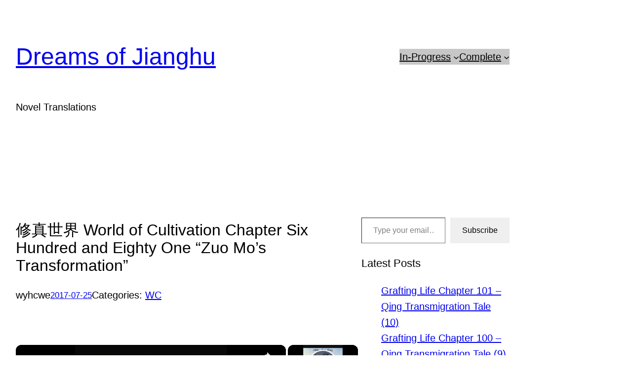

--- FILE ---
content_type: text/html; charset=UTF-8
request_url: https://dreamsofjianghu.ca/2017/07/25/%E4%BF%AE%E7%9C%9F%E4%B8%96%E7%95%8C-world-of-cultivation-chapter-681/
body_size: 68861
content:
<!DOCTYPE html>
<html lang="en-US">
<head>
	<meta charset="UTF-8" />
	<meta name="viewport" content="width=device-width, initial-scale=1" />
<script type="text/javascript">
  WebFontConfig = {"google":{"families":["Noto+Sans:r:latin,latin-ext","Open+Sans:r,i,b,bi:latin,latin-ext"]},"api_url":"https:\/\/fonts-api.wp.com\/css"};
  (function() {
    var wf = document.createElement('script');
    wf.src = 'https://dreamsofjianghu.ca/wp-content/mu-plugins/wpcomsh/vendor/automattic/custom-fonts/js/webfont.js';
    wf.type = 'text/javascript';
    wf.async = 'true';
    var s = document.getElementsByTagName('script')[0];
    s.parentNode.insertBefore(wf, s);
	})();
</script><style id="jetpack-custom-fonts-css"></style>
<meta name='robots' content='max-image-preview:large' />
<!-- Jetpack Site Verification Tags -->
<meta name="google-site-verification" content="F5kcR66yAUjoSDLVDZ9gQcC9KePDY1ZfjhYqtkiFkys" />
<title>修真世界 World of Cultivation Chapter Six Hundred and Eighty One &#8220;Zuo Mo&#8217;s Transformation&#8221; &#8211; Dreams of Jianghu</title>
<link rel='dns-prefetch' href='//secure.gravatar.com' />
<link rel='dns-prefetch' href='//www.googletagmanager.com' />
<link rel='dns-prefetch' href='//stats.wp.com' />
<link rel='dns-prefetch' href='//widgets.wp.com' />
<link rel='dns-prefetch' href='//jetpack.wordpress.com' />
<link rel='dns-prefetch' href='//s0.wp.com' />
<link rel='dns-prefetch' href='//public-api.wordpress.com' />
<link rel='dns-prefetch' href='//0.gravatar.com' />
<link rel='dns-prefetch' href='//1.gravatar.com' />
<link rel='dns-prefetch' href='//2.gravatar.com' />
<link rel='preconnect' href='//i0.wp.com' />
<link rel='preconnect' href='//c0.wp.com' />
<link rel="alternate" title="oEmbed (JSON)" type="application/json+oembed" href="https://dreamsofjianghu.ca/wp-json/oembed/1.0/embed?url=https%3A%2F%2Fdreamsofjianghu.ca%2F2017%2F07%2F25%2F%25e4%25bf%25ae%25e7%259c%259f%25e4%25b8%2596%25e7%2595%258c-world-of-cultivation-chapter-681%2F" />
<link rel="alternate" title="oEmbed (XML)" type="text/xml+oembed" href="https://dreamsofjianghu.ca/wp-json/oembed/1.0/embed?url=https%3A%2F%2Fdreamsofjianghu.ca%2F2017%2F07%2F25%2F%25e4%25bf%25ae%25e7%259c%259f%25e4%25b8%2596%25e7%2595%258c-world-of-cultivation-chapter-681%2F&#038;format=xml" />
<script id="ezoic-wp-plugin-cmp" src="https://cmp.gatekeeperconsent.com/min.js" data-cfasync="false"></script>
<script id="ezoic-wp-plugin-gatekeeper" src="https://the.gatekeeperconsent.com/cmp.min.js" data-cfasync="false"></script>
<style id='wp-img-auto-sizes-contain-inline-css'>
img:is([sizes=auto i],[sizes^="auto," i]){contain-intrinsic-size:3000px 1500px}
/*# sourceURL=wp-img-auto-sizes-contain-inline-css */
</style>
<style id='wp-block-site-title-inline-css'>
.wp-block-site-title{box-sizing:border-box}.wp-block-site-title :where(a){color:inherit;font-family:inherit;font-size:inherit;font-style:inherit;font-weight:inherit;letter-spacing:inherit;line-height:inherit;text-decoration:inherit}
/*# sourceURL=https://dreamsofjianghu.ca/wp-includes/blocks/site-title/style.min.css */
</style>
<style id='wp-block-group-inline-css'>
.wp-block-group{box-sizing:border-box}:where(.wp-block-group.wp-block-group-is-layout-constrained){position:relative}
/*# sourceURL=https://dreamsofjianghu.ca/wp-includes/blocks/group/style.min.css */
</style>
<style id='wp-block-navigation-link-inline-css'>
.wp-block-navigation .wp-block-navigation-item__label{overflow-wrap:break-word}.wp-block-navigation .wp-block-navigation-item__description{display:none}.link-ui-tools{outline:1px solid #f0f0f0;padding:8px}.link-ui-block-inserter{padding-top:8px}.link-ui-block-inserter__back{margin-left:8px;text-transform:uppercase}
/*# sourceURL=https://dreamsofjianghu.ca/wp-includes/blocks/navigation-link/style.min.css */
</style>
<link rel='stylesheet' id='wp-block-navigation-css' href='//c0.wp.com/c/6.9/wp-includes/blocks/navigation/style.min.css' media='all' />
<style id='wp-block-site-tagline-inline-css'>
.wp-block-site-tagline{box-sizing:border-box}
/*# sourceURL=https://dreamsofjianghu.ca/wp-includes/blocks/site-tagline/style.min.css */
</style>
<style id='wp-block-spacer-inline-css'>
.wp-block-spacer{clear:both}
/*# sourceURL=https://dreamsofjianghu.ca/wp-includes/blocks/spacer/style.min.css */
</style>
<style id='wp-block-post-title-inline-css'>
.wp-block-post-title{box-sizing:border-box;word-break:break-word}.wp-block-post-title :where(a){display:inline-block;font-family:inherit;font-size:inherit;font-style:inherit;font-weight:inherit;letter-spacing:inherit;line-height:inherit;text-decoration:inherit}
/*# sourceURL=https://dreamsofjianghu.ca/wp-includes/blocks/post-title/style.min.css */
</style>
<style id='wp-block-post-author-inline-css'>
.wp-block-post-author{box-sizing:border-box;display:flex;flex-wrap:wrap}.wp-block-post-author__byline{font-size:.5em;margin-bottom:0;margin-top:0;width:100%}.wp-block-post-author__avatar{margin-right:1em}.wp-block-post-author__bio{font-size:.7em;margin-bottom:.7em}.wp-block-post-author__content{flex-basis:0;flex-grow:1}.wp-block-post-author__name{margin:0}
/*# sourceURL=https://dreamsofjianghu.ca/wp-includes/blocks/post-author/style.min.css */
</style>
<style id='wp-block-post-date-inline-css'>
.wp-block-post-date{box-sizing:border-box}
/*# sourceURL=https://dreamsofjianghu.ca/wp-includes/blocks/post-date/style.min.css */
</style>
<style id='wp-block-post-terms-inline-css'>
.wp-block-post-terms{box-sizing:border-box}.wp-block-post-terms .wp-block-post-terms__separator{white-space:pre-wrap}
/*# sourceURL=https://dreamsofjianghu.ca/wp-includes/blocks/post-terms/style.min.css */
</style>
<style id='wp-block-post-content-inline-css'>
.wp-block-post-content{display:flow-root}
/*# sourceURL=https://dreamsofjianghu.ca/wp-includes/blocks/post-content/style.min.css */
</style>
<style id='jetpack-block-subscriptions-inline-css'>
.is-style-compact .is-not-subscriber .wp-block-button__link,.is-style-compact .is-not-subscriber .wp-block-jetpack-subscriptions__button{border-end-start-radius:0!important;border-start-start-radius:0!important;margin-inline-start:0!important}.is-style-compact .is-not-subscriber .components-text-control__input,.is-style-compact .is-not-subscriber p#subscribe-email input[type=email]{border-end-end-radius:0!important;border-start-end-radius:0!important}.is-style-compact:not(.wp-block-jetpack-subscriptions__use-newline) .components-text-control__input{border-inline-end-width:0!important}.wp-block-jetpack-subscriptions.wp-block-jetpack-subscriptions__supports-newline .wp-block-jetpack-subscriptions__form-container{display:flex;flex-direction:column}.wp-block-jetpack-subscriptions.wp-block-jetpack-subscriptions__supports-newline:not(.wp-block-jetpack-subscriptions__use-newline) .is-not-subscriber .wp-block-jetpack-subscriptions__form-elements{align-items:flex-start;display:flex}.wp-block-jetpack-subscriptions.wp-block-jetpack-subscriptions__supports-newline:not(.wp-block-jetpack-subscriptions__use-newline) p#subscribe-submit{display:flex;justify-content:center}.wp-block-jetpack-subscriptions.wp-block-jetpack-subscriptions__supports-newline .wp-block-jetpack-subscriptions__form .wp-block-jetpack-subscriptions__button,.wp-block-jetpack-subscriptions.wp-block-jetpack-subscriptions__supports-newline .wp-block-jetpack-subscriptions__form .wp-block-jetpack-subscriptions__textfield .components-text-control__input,.wp-block-jetpack-subscriptions.wp-block-jetpack-subscriptions__supports-newline .wp-block-jetpack-subscriptions__form button,.wp-block-jetpack-subscriptions.wp-block-jetpack-subscriptions__supports-newline .wp-block-jetpack-subscriptions__form input[type=email],.wp-block-jetpack-subscriptions.wp-block-jetpack-subscriptions__supports-newline form .wp-block-jetpack-subscriptions__button,.wp-block-jetpack-subscriptions.wp-block-jetpack-subscriptions__supports-newline form .wp-block-jetpack-subscriptions__textfield .components-text-control__input,.wp-block-jetpack-subscriptions.wp-block-jetpack-subscriptions__supports-newline form button,.wp-block-jetpack-subscriptions.wp-block-jetpack-subscriptions__supports-newline form input[type=email]{box-sizing:border-box;cursor:pointer;line-height:1.3;min-width:auto!important;white-space:nowrap!important}.wp-block-jetpack-subscriptions.wp-block-jetpack-subscriptions__supports-newline .wp-block-jetpack-subscriptions__form input[type=email]::placeholder,.wp-block-jetpack-subscriptions.wp-block-jetpack-subscriptions__supports-newline .wp-block-jetpack-subscriptions__form input[type=email]:disabled,.wp-block-jetpack-subscriptions.wp-block-jetpack-subscriptions__supports-newline form input[type=email]::placeholder,.wp-block-jetpack-subscriptions.wp-block-jetpack-subscriptions__supports-newline form input[type=email]:disabled{color:currentColor;opacity:.5}.wp-block-jetpack-subscriptions.wp-block-jetpack-subscriptions__supports-newline .wp-block-jetpack-subscriptions__form .wp-block-jetpack-subscriptions__button,.wp-block-jetpack-subscriptions.wp-block-jetpack-subscriptions__supports-newline .wp-block-jetpack-subscriptions__form button,.wp-block-jetpack-subscriptions.wp-block-jetpack-subscriptions__supports-newline form .wp-block-jetpack-subscriptions__button,.wp-block-jetpack-subscriptions.wp-block-jetpack-subscriptions__supports-newline form button{border-color:#0000;border-style:solid}.wp-block-jetpack-subscriptions.wp-block-jetpack-subscriptions__supports-newline .wp-block-jetpack-subscriptions__form .wp-block-jetpack-subscriptions__textfield,.wp-block-jetpack-subscriptions.wp-block-jetpack-subscriptions__supports-newline .wp-block-jetpack-subscriptions__form p#subscribe-email,.wp-block-jetpack-subscriptions.wp-block-jetpack-subscriptions__supports-newline form .wp-block-jetpack-subscriptions__textfield,.wp-block-jetpack-subscriptions.wp-block-jetpack-subscriptions__supports-newline form p#subscribe-email{background:#0000;flex-grow:1}.wp-block-jetpack-subscriptions.wp-block-jetpack-subscriptions__supports-newline .wp-block-jetpack-subscriptions__form .wp-block-jetpack-subscriptions__textfield .components-base-control__field,.wp-block-jetpack-subscriptions.wp-block-jetpack-subscriptions__supports-newline .wp-block-jetpack-subscriptions__form .wp-block-jetpack-subscriptions__textfield .components-text-control__input,.wp-block-jetpack-subscriptions.wp-block-jetpack-subscriptions__supports-newline .wp-block-jetpack-subscriptions__form .wp-block-jetpack-subscriptions__textfield input[type=email],.wp-block-jetpack-subscriptions.wp-block-jetpack-subscriptions__supports-newline .wp-block-jetpack-subscriptions__form p#subscribe-email .components-base-control__field,.wp-block-jetpack-subscriptions.wp-block-jetpack-subscriptions__supports-newline .wp-block-jetpack-subscriptions__form p#subscribe-email .components-text-control__input,.wp-block-jetpack-subscriptions.wp-block-jetpack-subscriptions__supports-newline .wp-block-jetpack-subscriptions__form p#subscribe-email input[type=email],.wp-block-jetpack-subscriptions.wp-block-jetpack-subscriptions__supports-newline form .wp-block-jetpack-subscriptions__textfield .components-base-control__field,.wp-block-jetpack-subscriptions.wp-block-jetpack-subscriptions__supports-newline form .wp-block-jetpack-subscriptions__textfield .components-text-control__input,.wp-block-jetpack-subscriptions.wp-block-jetpack-subscriptions__supports-newline form .wp-block-jetpack-subscriptions__textfield input[type=email],.wp-block-jetpack-subscriptions.wp-block-jetpack-subscriptions__supports-newline form p#subscribe-email .components-base-control__field,.wp-block-jetpack-subscriptions.wp-block-jetpack-subscriptions__supports-newline form p#subscribe-email .components-text-control__input,.wp-block-jetpack-subscriptions.wp-block-jetpack-subscriptions__supports-newline form p#subscribe-email input[type=email]{height:auto;margin:0;width:100%}.wp-block-jetpack-subscriptions.wp-block-jetpack-subscriptions__supports-newline .wp-block-jetpack-subscriptions__form p#subscribe-email,.wp-block-jetpack-subscriptions.wp-block-jetpack-subscriptions__supports-newline .wp-block-jetpack-subscriptions__form p#subscribe-submit,.wp-block-jetpack-subscriptions.wp-block-jetpack-subscriptions__supports-newline form p#subscribe-email,.wp-block-jetpack-subscriptions.wp-block-jetpack-subscriptions__supports-newline form p#subscribe-submit{line-height:0;margin:0;padding:0}.wp-block-jetpack-subscriptions.wp-block-jetpack-subscriptions__supports-newline.wp-block-jetpack-subscriptions__show-subs .wp-block-jetpack-subscriptions__subscount{font-size:16px;margin:8px 0;text-align:end}.wp-block-jetpack-subscriptions.wp-block-jetpack-subscriptions__supports-newline.wp-block-jetpack-subscriptions__use-newline .wp-block-jetpack-subscriptions__form-elements{display:block}.wp-block-jetpack-subscriptions.wp-block-jetpack-subscriptions__supports-newline.wp-block-jetpack-subscriptions__use-newline .wp-block-jetpack-subscriptions__button,.wp-block-jetpack-subscriptions.wp-block-jetpack-subscriptions__supports-newline.wp-block-jetpack-subscriptions__use-newline button{display:inline-block;max-width:100%}.wp-block-jetpack-subscriptions.wp-block-jetpack-subscriptions__supports-newline.wp-block-jetpack-subscriptions__use-newline .wp-block-jetpack-subscriptions__subscount{text-align:start}#subscribe-submit.is-link{text-align:center;width:auto!important}#subscribe-submit.is-link a{margin-left:0!important;margin-top:0!important;width:auto!important}@keyframes jetpack-memberships_button__spinner-animation{to{transform:rotate(1turn)}}.jetpack-memberships-spinner{display:none;height:1em;margin:0 0 0 5px;width:1em}.jetpack-memberships-spinner svg{height:100%;margin-bottom:-2px;width:100%}.jetpack-memberships-spinner-rotating{animation:jetpack-memberships_button__spinner-animation .75s linear infinite;transform-origin:center}.is-loading .jetpack-memberships-spinner{display:inline-block}body.jetpack-memberships-modal-open{overflow:hidden}dialog.jetpack-memberships-modal{opacity:1}dialog.jetpack-memberships-modal,dialog.jetpack-memberships-modal iframe{background:#0000;border:0;bottom:0;box-shadow:none;height:100%;left:0;margin:0;padding:0;position:fixed;right:0;top:0;width:100%}dialog.jetpack-memberships-modal::backdrop{background-color:#000;opacity:.7;transition:opacity .2s ease-out}dialog.jetpack-memberships-modal.is-loading,dialog.jetpack-memberships-modal.is-loading::backdrop{opacity:0}
/*# sourceURL=https://dreamsofjianghu.ca/wp-content/plugins/jetpack/_inc/blocks/subscriptions/view.css?minify=false */
</style>
<style id='wp-block-paragraph-inline-css'>
.is-small-text{font-size:.875em}.is-regular-text{font-size:1em}.is-large-text{font-size:2.25em}.is-larger-text{font-size:3em}.has-drop-cap:not(:focus):first-letter{float:left;font-size:8.4em;font-style:normal;font-weight:100;line-height:.68;margin:.05em .1em 0 0;text-transform:uppercase}body.rtl .has-drop-cap:not(:focus):first-letter{float:none;margin-left:.1em}p.has-drop-cap.has-background{overflow:hidden}:root :where(p.has-background){padding:1.25em 2.375em}:where(p.has-text-color:not(.has-link-color)) a{color:inherit}p.has-text-align-left[style*="writing-mode:vertical-lr"],p.has-text-align-right[style*="writing-mode:vertical-rl"]{rotate:180deg}
/*# sourceURL=https://dreamsofjianghu.ca/wp-includes/blocks/paragraph/style.min.css */
</style>
<style id='wp-block-latest-posts-inline-css'>
.wp-block-latest-posts{box-sizing:border-box}.wp-block-latest-posts.alignleft{margin-right:2em}.wp-block-latest-posts.alignright{margin-left:2em}.wp-block-latest-posts.wp-block-latest-posts__list{list-style:none}.wp-block-latest-posts.wp-block-latest-posts__list li{clear:both;overflow-wrap:break-word}.wp-block-latest-posts.is-grid{display:flex;flex-wrap:wrap}.wp-block-latest-posts.is-grid li{margin:0 1.25em 1.25em 0;width:100%}@media (min-width:600px){.wp-block-latest-posts.columns-2 li{width:calc(50% - .625em)}.wp-block-latest-posts.columns-2 li:nth-child(2n){margin-right:0}.wp-block-latest-posts.columns-3 li{width:calc(33.33333% - .83333em)}.wp-block-latest-posts.columns-3 li:nth-child(3n){margin-right:0}.wp-block-latest-posts.columns-4 li{width:calc(25% - .9375em)}.wp-block-latest-posts.columns-4 li:nth-child(4n){margin-right:0}.wp-block-latest-posts.columns-5 li{width:calc(20% - 1em)}.wp-block-latest-posts.columns-5 li:nth-child(5n){margin-right:0}.wp-block-latest-posts.columns-6 li{width:calc(16.66667% - 1.04167em)}.wp-block-latest-posts.columns-6 li:nth-child(6n){margin-right:0}}:root :where(.wp-block-latest-posts.is-grid){padding:0}:root :where(.wp-block-latest-posts.wp-block-latest-posts__list){padding-left:0}.wp-block-latest-posts__post-author,.wp-block-latest-posts__post-date{display:block;font-size:.8125em}.wp-block-latest-posts__post-excerpt,.wp-block-latest-posts__post-full-content{margin-bottom:1em;margin-top:.5em}.wp-block-latest-posts__featured-image a{display:inline-block}.wp-block-latest-posts__featured-image img{height:auto;max-width:100%;width:auto}.wp-block-latest-posts__featured-image.alignleft{float:left;margin-right:1em}.wp-block-latest-posts__featured-image.alignright{float:right;margin-left:1em}.wp-block-latest-posts__featured-image.aligncenter{margin-bottom:1em;text-align:center}
/*# sourceURL=https://dreamsofjianghu.ca/wp-includes/blocks/latest-posts/style.min.css */
</style>
<style id='wp-block-search-inline-css'>
.wp-block-search__button{margin-left:10px;word-break:normal}.wp-block-search__button.has-icon{line-height:0}.wp-block-search__button svg{height:1.25em;min-height:24px;min-width:24px;width:1.25em;fill:currentColor;vertical-align:text-bottom}:where(.wp-block-search__button){border:1px solid #ccc;padding:6px 10px}.wp-block-search__inside-wrapper{display:flex;flex:auto;flex-wrap:nowrap;max-width:100%}.wp-block-search__label{width:100%}.wp-block-search.wp-block-search__button-only .wp-block-search__button{box-sizing:border-box;display:flex;flex-shrink:0;justify-content:center;margin-left:0;max-width:100%}.wp-block-search.wp-block-search__button-only .wp-block-search__inside-wrapper{min-width:0!important;transition-property:width}.wp-block-search.wp-block-search__button-only .wp-block-search__input{flex-basis:100%;transition-duration:.3s}.wp-block-search.wp-block-search__button-only.wp-block-search__searchfield-hidden,.wp-block-search.wp-block-search__button-only.wp-block-search__searchfield-hidden .wp-block-search__inside-wrapper{overflow:hidden}.wp-block-search.wp-block-search__button-only.wp-block-search__searchfield-hidden .wp-block-search__input{border-left-width:0!important;border-right-width:0!important;flex-basis:0;flex-grow:0;margin:0;min-width:0!important;padding-left:0!important;padding-right:0!important;width:0!important}:where(.wp-block-search__input){appearance:none;border:1px solid #949494;flex-grow:1;font-family:inherit;font-size:inherit;font-style:inherit;font-weight:inherit;letter-spacing:inherit;line-height:inherit;margin-left:0;margin-right:0;min-width:3rem;padding:8px;text-decoration:unset!important;text-transform:inherit}:where(.wp-block-search__button-inside .wp-block-search__inside-wrapper){background-color:#fff;border:1px solid #949494;box-sizing:border-box;padding:4px}:where(.wp-block-search__button-inside .wp-block-search__inside-wrapper) .wp-block-search__input{border:none;border-radius:0;padding:0 4px}:where(.wp-block-search__button-inside .wp-block-search__inside-wrapper) .wp-block-search__input:focus{outline:none}:where(.wp-block-search__button-inside .wp-block-search__inside-wrapper) :where(.wp-block-search__button){padding:4px 8px}.wp-block-search.aligncenter .wp-block-search__inside-wrapper{margin:auto}.wp-block[data-align=right] .wp-block-search.wp-block-search__button-only .wp-block-search__inside-wrapper{float:right}
/*# sourceURL=https://dreamsofjianghu.ca/wp-includes/blocks/search/style.min.css */
</style>
<style id='wp-block-columns-inline-css'>
.wp-block-columns{box-sizing:border-box;display:flex;flex-wrap:wrap!important}@media (min-width:782px){.wp-block-columns{flex-wrap:nowrap!important}}.wp-block-columns{align-items:normal!important}.wp-block-columns.are-vertically-aligned-top{align-items:flex-start}.wp-block-columns.are-vertically-aligned-center{align-items:center}.wp-block-columns.are-vertically-aligned-bottom{align-items:flex-end}@media (max-width:781px){.wp-block-columns:not(.is-not-stacked-on-mobile)>.wp-block-column{flex-basis:100%!important}}@media (min-width:782px){.wp-block-columns:not(.is-not-stacked-on-mobile)>.wp-block-column{flex-basis:0;flex-grow:1}.wp-block-columns:not(.is-not-stacked-on-mobile)>.wp-block-column[style*=flex-basis]{flex-grow:0}}.wp-block-columns.is-not-stacked-on-mobile{flex-wrap:nowrap!important}.wp-block-columns.is-not-stacked-on-mobile>.wp-block-column{flex-basis:0;flex-grow:1}.wp-block-columns.is-not-stacked-on-mobile>.wp-block-column[style*=flex-basis]{flex-grow:0}:where(.wp-block-columns){margin-bottom:1.75em}:where(.wp-block-columns.has-background){padding:1.25em 2.375em}.wp-block-column{flex-grow:1;min-width:0;overflow-wrap:break-word;word-break:break-word}.wp-block-column.is-vertically-aligned-top{align-self:flex-start}.wp-block-column.is-vertically-aligned-center{align-self:center}.wp-block-column.is-vertically-aligned-bottom{align-self:flex-end}.wp-block-column.is-vertically-aligned-stretch{align-self:stretch}.wp-block-column.is-vertically-aligned-bottom,.wp-block-column.is-vertically-aligned-center,.wp-block-column.is-vertically-aligned-top{width:100%}
/*# sourceURL=https://dreamsofjianghu.ca/wp-includes/blocks/columns/style.min.css */
</style>
<style id='wp-block-avatar-inline-css'>
.wp-block-avatar{line-height:0}.wp-block-avatar,.wp-block-avatar img{box-sizing:border-box}.wp-block-avatar.aligncenter{text-align:center}
/*# sourceURL=https://dreamsofjianghu.ca/wp-includes/blocks/avatar/style.min.css */
</style>
<style id='wp-block-comment-author-name-inline-css'>
.wp-block-comment-author-name{box-sizing:border-box}
/*# sourceURL=https://dreamsofjianghu.ca/wp-includes/blocks/comment-author-name/style.min.css */
</style>
<style id='wp-block-comment-date-inline-css'>
.wp-block-comment-date{box-sizing:border-box}
/*# sourceURL=https://dreamsofjianghu.ca/wp-includes/blocks/comment-date/style.min.css */
</style>
<style id='wp-block-comment-content-inline-css'>
.comment-awaiting-moderation{display:block;font-size:.875em;line-height:1.5}.wp-block-comment-content{box-sizing:border-box}
/*# sourceURL=https://dreamsofjianghu.ca/wp-includes/blocks/comment-content/style.min.css */
</style>
<style id='wp-block-comment-reply-link-inline-css'>
.wp-block-comment-reply-link{box-sizing:border-box}
/*# sourceURL=https://dreamsofjianghu.ca/wp-includes/blocks/comment-reply-link/style.min.css */
</style>
<style id='wp-block-comment-template-inline-css'>
.wp-block-comment-template{box-sizing:border-box;list-style:none;margin-bottom:0;max-width:100%;padding:0}.wp-block-comment-template li{clear:both}.wp-block-comment-template ol{list-style:none;margin-bottom:0;max-width:100%;padding-left:2rem}.wp-block-comment-template.alignleft{float:left}.wp-block-comment-template.aligncenter{margin-left:auto;margin-right:auto;width:fit-content}.wp-block-comment-template.alignright{float:right}
/*# sourceURL=https://dreamsofjianghu.ca/wp-includes/blocks/comment-template/style.min.css */
</style>
<style id='wp-block-post-comments-form-inline-css'>
:where(.wp-block-post-comments-form input:not([type=submit])),:where(.wp-block-post-comments-form textarea){border:1px solid #949494;font-family:inherit;font-size:1em}:where(.wp-block-post-comments-form input:where(:not([type=submit]):not([type=checkbox]))),:where(.wp-block-post-comments-form textarea){padding:calc(.667em + 2px)}.wp-block-post-comments-form{box-sizing:border-box}.wp-block-post-comments-form[style*=font-weight] :where(.comment-reply-title){font-weight:inherit}.wp-block-post-comments-form[style*=font-family] :where(.comment-reply-title){font-family:inherit}.wp-block-post-comments-form[class*=-font-size] :where(.comment-reply-title),.wp-block-post-comments-form[style*=font-size] :where(.comment-reply-title){font-size:inherit}.wp-block-post-comments-form[style*=line-height] :where(.comment-reply-title){line-height:inherit}.wp-block-post-comments-form[style*=font-style] :where(.comment-reply-title){font-style:inherit}.wp-block-post-comments-form[style*=letter-spacing] :where(.comment-reply-title){letter-spacing:inherit}.wp-block-post-comments-form :where(input[type=submit]){box-shadow:none;cursor:pointer;display:inline-block;overflow-wrap:break-word;text-align:center}.wp-block-post-comments-form .comment-form input:not([type=submit]):not([type=checkbox]):not([type=hidden]),.wp-block-post-comments-form .comment-form textarea{box-sizing:border-box;display:block;width:100%}.wp-block-post-comments-form .comment-form-author label,.wp-block-post-comments-form .comment-form-email label,.wp-block-post-comments-form .comment-form-url label{display:block;margin-bottom:.25em}.wp-block-post-comments-form .comment-form-cookies-consent{display:flex;gap:.25em}.wp-block-post-comments-form .comment-form-cookies-consent #wp-comment-cookies-consent{margin-top:.35em}.wp-block-post-comments-form .comment-reply-title{margin-bottom:0}.wp-block-post-comments-form .comment-reply-title :where(small){font-size:var(--wp--preset--font-size--medium,smaller);margin-left:.5em}
/*# sourceURL=https://dreamsofjianghu.ca/wp-includes/blocks/post-comments-form/style.min.css */
</style>
<style id='wp-block-buttons-inline-css'>
.wp-block-buttons{box-sizing:border-box}.wp-block-buttons.is-vertical{flex-direction:column}.wp-block-buttons.is-vertical>.wp-block-button:last-child{margin-bottom:0}.wp-block-buttons>.wp-block-button{display:inline-block;margin:0}.wp-block-buttons.is-content-justification-left{justify-content:flex-start}.wp-block-buttons.is-content-justification-left.is-vertical{align-items:flex-start}.wp-block-buttons.is-content-justification-center{justify-content:center}.wp-block-buttons.is-content-justification-center.is-vertical{align-items:center}.wp-block-buttons.is-content-justification-right{justify-content:flex-end}.wp-block-buttons.is-content-justification-right.is-vertical{align-items:flex-end}.wp-block-buttons.is-content-justification-space-between{justify-content:space-between}.wp-block-buttons.aligncenter{text-align:center}.wp-block-buttons:not(.is-content-justification-space-between,.is-content-justification-right,.is-content-justification-left,.is-content-justification-center) .wp-block-button.aligncenter{margin-left:auto;margin-right:auto;width:100%}.wp-block-buttons[style*=text-decoration] .wp-block-button,.wp-block-buttons[style*=text-decoration] .wp-block-button__link{text-decoration:inherit}.wp-block-buttons.has-custom-font-size .wp-block-button__link{font-size:inherit}.wp-block-buttons .wp-block-button__link{width:100%}.wp-block-button.aligncenter{text-align:center}
/*# sourceURL=https://dreamsofjianghu.ca/wp-includes/blocks/buttons/style.min.css */
</style>
<style id='wp-block-button-inline-css'>
.wp-block-button__link{align-content:center;box-sizing:border-box;cursor:pointer;display:inline-block;height:100%;text-align:center;word-break:break-word}.wp-block-button__link.aligncenter{text-align:center}.wp-block-button__link.alignright{text-align:right}:where(.wp-block-button__link){border-radius:9999px;box-shadow:none;padding:calc(.667em + 2px) calc(1.333em + 2px);text-decoration:none}.wp-block-button[style*=text-decoration] .wp-block-button__link{text-decoration:inherit}.wp-block-buttons>.wp-block-button.has-custom-width{max-width:none}.wp-block-buttons>.wp-block-button.has-custom-width .wp-block-button__link{width:100%}.wp-block-buttons>.wp-block-button.has-custom-font-size .wp-block-button__link{font-size:inherit}.wp-block-buttons>.wp-block-button.wp-block-button__width-25{width:calc(25% - var(--wp--style--block-gap, .5em)*.75)}.wp-block-buttons>.wp-block-button.wp-block-button__width-50{width:calc(50% - var(--wp--style--block-gap, .5em)*.5)}.wp-block-buttons>.wp-block-button.wp-block-button__width-75{width:calc(75% - var(--wp--style--block-gap, .5em)*.25)}.wp-block-buttons>.wp-block-button.wp-block-button__width-100{flex-basis:100%;width:100%}.wp-block-buttons.is-vertical>.wp-block-button.wp-block-button__width-25{width:25%}.wp-block-buttons.is-vertical>.wp-block-button.wp-block-button__width-50{width:50%}.wp-block-buttons.is-vertical>.wp-block-button.wp-block-button__width-75{width:75%}.wp-block-button.is-style-squared,.wp-block-button__link.wp-block-button.is-style-squared{border-radius:0}.wp-block-button.no-border-radius,.wp-block-button__link.no-border-radius{border-radius:0!important}:root :where(.wp-block-button .wp-block-button__link.is-style-outline),:root :where(.wp-block-button.is-style-outline>.wp-block-button__link){border:2px solid;padding:.667em 1.333em}:root :where(.wp-block-button .wp-block-button__link.is-style-outline:not(.has-text-color)),:root :where(.wp-block-button.is-style-outline>.wp-block-button__link:not(.has-text-color)){color:currentColor}:root :where(.wp-block-button .wp-block-button__link.is-style-outline:not(.has-background)),:root :where(.wp-block-button.is-style-outline>.wp-block-button__link:not(.has-background)){background-color:initial;background-image:none}
/*# sourceURL=https://dreamsofjianghu.ca/wp-includes/blocks/button/style.min.css */
</style>
<style id='wp-block-comments-inline-css'>
.wp-block-post-comments{box-sizing:border-box}.wp-block-post-comments .alignleft{float:left}.wp-block-post-comments .alignright{float:right}.wp-block-post-comments .navigation:after{clear:both;content:"";display:table}.wp-block-post-comments .commentlist{clear:both;list-style:none;margin:0;padding:0}.wp-block-post-comments .commentlist .comment{min-height:2.25em;padding-left:3.25em}.wp-block-post-comments .commentlist .comment p{font-size:1em;line-height:1.8;margin:1em 0}.wp-block-post-comments .commentlist .children{list-style:none;margin:0;padding:0}.wp-block-post-comments .comment-author{line-height:1.5}.wp-block-post-comments .comment-author .avatar{border-radius:1.5em;display:block;float:left;height:2.5em;margin-right:.75em;margin-top:.5em;width:2.5em}.wp-block-post-comments .comment-author cite{font-style:normal}.wp-block-post-comments .comment-meta{font-size:.875em;line-height:1.5}.wp-block-post-comments .comment-meta b{font-weight:400}.wp-block-post-comments .comment-meta .comment-awaiting-moderation{display:block;margin-bottom:1em;margin-top:1em}.wp-block-post-comments .comment-body .commentmetadata{font-size:.875em}.wp-block-post-comments .comment-form-author label,.wp-block-post-comments .comment-form-comment label,.wp-block-post-comments .comment-form-email label,.wp-block-post-comments .comment-form-url label{display:block;margin-bottom:.25em}.wp-block-post-comments .comment-form input:not([type=submit]):not([type=checkbox]),.wp-block-post-comments .comment-form textarea{box-sizing:border-box;display:block;width:100%}.wp-block-post-comments .comment-form-cookies-consent{display:flex;gap:.25em}.wp-block-post-comments .comment-form-cookies-consent #wp-comment-cookies-consent{margin-top:.35em}.wp-block-post-comments .comment-reply-title{margin-bottom:0}.wp-block-post-comments .comment-reply-title :where(small){font-size:var(--wp--preset--font-size--medium,smaller);margin-left:.5em}.wp-block-post-comments .reply{font-size:.875em;margin-bottom:1.4em}.wp-block-post-comments input:not([type=submit]),.wp-block-post-comments textarea{border:1px solid #949494;font-family:inherit;font-size:1em}.wp-block-post-comments input:not([type=submit]):not([type=checkbox]),.wp-block-post-comments textarea{padding:calc(.667em + 2px)}:where(.wp-block-post-comments input[type=submit]){border:none}.wp-block-comments{box-sizing:border-box}
/*# sourceURL=https://dreamsofjianghu.ca/wp-includes/blocks/comments/style.min.css */
</style>
<style id='wp-block-library-inline-css'>
:root{--wp-block-synced-color:#7a00df;--wp-block-synced-color--rgb:122,0,223;--wp-bound-block-color:var(--wp-block-synced-color);--wp-editor-canvas-background:#ddd;--wp-admin-theme-color:#007cba;--wp-admin-theme-color--rgb:0,124,186;--wp-admin-theme-color-darker-10:#006ba1;--wp-admin-theme-color-darker-10--rgb:0,107,160.5;--wp-admin-theme-color-darker-20:#005a87;--wp-admin-theme-color-darker-20--rgb:0,90,135;--wp-admin-border-width-focus:2px}@media (min-resolution:192dpi){:root{--wp-admin-border-width-focus:1.5px}}.wp-element-button{cursor:pointer}:root .has-very-light-gray-background-color{background-color:#eee}:root .has-very-dark-gray-background-color{background-color:#313131}:root .has-very-light-gray-color{color:#eee}:root .has-very-dark-gray-color{color:#313131}:root .has-vivid-green-cyan-to-vivid-cyan-blue-gradient-background{background:linear-gradient(135deg,#00d084,#0693e3)}:root .has-purple-crush-gradient-background{background:linear-gradient(135deg,#34e2e4,#4721fb 50%,#ab1dfe)}:root .has-hazy-dawn-gradient-background{background:linear-gradient(135deg,#faaca8,#dad0ec)}:root .has-subdued-olive-gradient-background{background:linear-gradient(135deg,#fafae1,#67a671)}:root .has-atomic-cream-gradient-background{background:linear-gradient(135deg,#fdd79a,#004a59)}:root .has-nightshade-gradient-background{background:linear-gradient(135deg,#330968,#31cdcf)}:root .has-midnight-gradient-background{background:linear-gradient(135deg,#020381,#2874fc)}:root{--wp--preset--font-size--normal:16px;--wp--preset--font-size--huge:42px}.has-regular-font-size{font-size:1em}.has-larger-font-size{font-size:2.625em}.has-normal-font-size{font-size:var(--wp--preset--font-size--normal)}.has-huge-font-size{font-size:var(--wp--preset--font-size--huge)}.has-text-align-center{text-align:center}.has-text-align-left{text-align:left}.has-text-align-right{text-align:right}.has-fit-text{white-space:nowrap!important}#end-resizable-editor-section{display:none}.aligncenter{clear:both}.items-justified-left{justify-content:flex-start}.items-justified-center{justify-content:center}.items-justified-right{justify-content:flex-end}.items-justified-space-between{justify-content:space-between}.screen-reader-text{border:0;clip-path:inset(50%);height:1px;margin:-1px;overflow:hidden;padding:0;position:absolute;width:1px;word-wrap:normal!important}.screen-reader-text:focus{background-color:#ddd;clip-path:none;color:#444;display:block;font-size:1em;height:auto;left:5px;line-height:normal;padding:15px 23px 14px;text-decoration:none;top:5px;width:auto;z-index:100000}html :where(.has-border-color){border-style:solid}html :where([style*=border-top-color]){border-top-style:solid}html :where([style*=border-right-color]){border-right-style:solid}html :where([style*=border-bottom-color]){border-bottom-style:solid}html :where([style*=border-left-color]){border-left-style:solid}html :where([style*=border-width]){border-style:solid}html :where([style*=border-top-width]){border-top-style:solid}html :where([style*=border-right-width]){border-right-style:solid}html :where([style*=border-bottom-width]){border-bottom-style:solid}html :where([style*=border-left-width]){border-left-style:solid}html :where(img[class*=wp-image-]){height:auto;max-width:100%}:where(figure){margin:0 0 1em}html :where(.is-position-sticky){--wp-admin--admin-bar--position-offset:var(--wp-admin--admin-bar--height,0px)}@media screen and (max-width:600px){html :where(.is-position-sticky){--wp-admin--admin-bar--position-offset:0px}}
.has-text-align-justify{text-align:justify;}
/*# sourceURL=wp-block-library-inline-css */
</style>
<style id='global-styles-inline-css'>
:root{--wp--preset--aspect-ratio--square: 1;--wp--preset--aspect-ratio--4-3: 4/3;--wp--preset--aspect-ratio--3-4: 3/4;--wp--preset--aspect-ratio--3-2: 3/2;--wp--preset--aspect-ratio--2-3: 2/3;--wp--preset--aspect-ratio--16-9: 16/9;--wp--preset--aspect-ratio--9-16: 9/16;--wp--preset--color--black: #000000;--wp--preset--color--cyan-bluish-gray: #abb8c3;--wp--preset--color--white: #ffffff;--wp--preset--color--pale-pink: #f78da7;--wp--preset--color--vivid-red: #cf2e2e;--wp--preset--color--luminous-vivid-orange: #ff6900;--wp--preset--color--luminous-vivid-amber: #fcb900;--wp--preset--color--light-green-cyan: #7bdcb5;--wp--preset--color--vivid-green-cyan: #00d084;--wp--preset--color--pale-cyan-blue: #8ed1fc;--wp--preset--color--vivid-cyan-blue: #0693e3;--wp--preset--color--vivid-purple: #9b51e0;--wp--preset--color--primary: #000000;--wp--preset--color--secondary: #454545;--wp--preset--color--foreground: #000000;--wp--preset--color--background: #c7c7c7;--wp--preset--color--tertiary: #dadada;--wp--preset--gradient--vivid-cyan-blue-to-vivid-purple: linear-gradient(135deg,rgb(6,147,227) 0%,rgb(155,81,224) 100%);--wp--preset--gradient--light-green-cyan-to-vivid-green-cyan: linear-gradient(135deg,rgb(122,220,180) 0%,rgb(0,208,130) 100%);--wp--preset--gradient--luminous-vivid-amber-to-luminous-vivid-orange: linear-gradient(135deg,rgb(252,185,0) 0%,rgb(255,105,0) 100%);--wp--preset--gradient--luminous-vivid-orange-to-vivid-red: linear-gradient(135deg,rgb(255,105,0) 0%,rgb(207,46,46) 100%);--wp--preset--gradient--very-light-gray-to-cyan-bluish-gray: linear-gradient(135deg,rgb(238,238,238) 0%,rgb(169,184,195) 100%);--wp--preset--gradient--cool-to-warm-spectrum: linear-gradient(135deg,rgb(74,234,220) 0%,rgb(151,120,209) 20%,rgb(207,42,186) 40%,rgb(238,44,130) 60%,rgb(251,105,98) 80%,rgb(254,248,76) 100%);--wp--preset--gradient--blush-light-purple: linear-gradient(135deg,rgb(255,206,236) 0%,rgb(152,150,240) 100%);--wp--preset--gradient--blush-bordeaux: linear-gradient(135deg,rgb(254,205,165) 0%,rgb(254,45,45) 50%,rgb(107,0,62) 100%);--wp--preset--gradient--luminous-dusk: linear-gradient(135deg,rgb(255,203,112) 0%,rgb(199,81,192) 50%,rgb(65,88,208) 100%);--wp--preset--gradient--pale-ocean: linear-gradient(135deg,rgb(255,245,203) 0%,rgb(182,227,212) 50%,rgb(51,167,181) 100%);--wp--preset--gradient--electric-grass: linear-gradient(135deg,rgb(202,248,128) 0%,rgb(113,206,126) 100%);--wp--preset--gradient--midnight: linear-gradient(135deg,rgb(2,3,129) 0%,rgb(40,116,252) 100%);--wp--preset--font-size--small: clamp(0.825rem, 0.825rem + ((1vw - 0.2rem) * 0.56), 1.0625rem);--wp--preset--font-size--medium: clamp(1rem, 1rem + ((1vw - 0.2rem) * 0.588), 1.25rem);--wp--preset--font-size--large: clamp(1.75rem, 1.75rem + ((1vw - 0.2rem) * 0.588), 2rem);--wp--preset--font-size--x-large: clamp(2.5rem, 2.5rem + ((1vw - 0.2rem) * 1.176), 3rem);--wp--preset--font-family--albert-sans: 'Albert Sans', sans-serif;--wp--preset--font-family--alegreya: Alegreya, serif;--wp--preset--font-family--arvo: Arvo, serif;--wp--preset--font-family--bodoni-moda: 'Bodoni Moda', serif;--wp--preset--font-family--bricolage-grotesque: 'Bricolage Grotesque', sans-serif;--wp--preset--font-family--cabin: Cabin, sans-serif;--wp--preset--font-family--chivo: Chivo, sans-serif;--wp--preset--font-family--commissioner: Commissioner, sans-serif;--wp--preset--font-family--cormorant: Cormorant, serif;--wp--preset--font-family--courier-prime: 'Courier Prime', monospace;--wp--preset--font-family--crimson-pro: 'Crimson Pro', serif;--wp--preset--font-family--dm-mono: 'DM Mono', monospace;--wp--preset--font-family--dm-sans: 'DM Sans', sans-serif;--wp--preset--font-family--dm-serif-display: 'DM Serif Display', serif;--wp--preset--font-family--domine: Domine, serif;--wp--preset--font-family--eb-garamond: 'EB Garamond', serif;--wp--preset--font-family--epilogue: Epilogue, sans-serif;--wp--preset--font-family--fahkwang: Fahkwang, sans-serif;--wp--preset--font-family--figtree: Figtree, sans-serif;--wp--preset--font-family--fira-sans: 'Fira Sans', sans-serif;--wp--preset--font-family--fjalla-one: 'Fjalla One', sans-serif;--wp--preset--font-family--fraunces: Fraunces, serif;--wp--preset--font-family--gabarito: Gabarito, system-ui;--wp--preset--font-family--ibm-plex-mono: 'IBM Plex Mono', monospace;--wp--preset--font-family--ibm-plex-sans: 'IBM Plex Sans', sans-serif;--wp--preset--font-family--ibarra-real-nova: 'Ibarra Real Nova', serif;--wp--preset--font-family--instrument-serif: 'Instrument Serif', serif;--wp--preset--font-family--inter: Inter, sans-serif;--wp--preset--font-family--josefin-sans: 'Josefin Sans', sans-serif;--wp--preset--font-family--jost: Jost, sans-serif;--wp--preset--font-family--libre-baskerville: 'Libre Baskerville', serif;--wp--preset--font-family--libre-franklin: 'Libre Franklin', sans-serif;--wp--preset--font-family--literata: Literata, serif;--wp--preset--font-family--lora: Lora, serif;--wp--preset--font-family--merriweather: Merriweather, serif;--wp--preset--font-family--montserrat: Montserrat, sans-serif;--wp--preset--font-family--newsreader: Newsreader, serif;--wp--preset--font-family--noto-sans-mono: 'Noto Sans Mono', sans-serif;--wp--preset--font-family--nunito: Nunito, sans-serif;--wp--preset--font-family--open-sans: 'Open Sans', sans-serif;--wp--preset--font-family--overpass: Overpass, sans-serif;--wp--preset--font-family--pt-serif: 'PT Serif', serif;--wp--preset--font-family--petrona: Petrona, serif;--wp--preset--font-family--piazzolla: Piazzolla, serif;--wp--preset--font-family--playfair-display: 'Playfair Display', serif;--wp--preset--font-family--plus-jakarta-sans: 'Plus Jakarta Sans', sans-serif;--wp--preset--font-family--poppins: Poppins, sans-serif;--wp--preset--font-family--raleway: Raleway, sans-serif;--wp--preset--font-family--roboto: Roboto, sans-serif;--wp--preset--font-family--roboto-slab: 'Roboto Slab', serif;--wp--preset--font-family--rubik: Rubik, sans-serif;--wp--preset--font-family--rufina: Rufina, serif;--wp--preset--font-family--sora: Sora, sans-serif;--wp--preset--font-family--source-sans-3: 'Source Sans 3', sans-serif;--wp--preset--font-family--source-serif-4: 'Source Serif 4', serif;--wp--preset--font-family--space-mono: 'Space Mono', monospace;--wp--preset--font-family--syne: Syne, sans-serif;--wp--preset--font-family--texturina: Texturina, serif;--wp--preset--font-family--urbanist: Urbanist, sans-serif;--wp--preset--font-family--work-sans: 'Work Sans', sans-serif;--wp--preset--font-family--system-font: -apple-system, BlinkMacSystemFont, 'Segoe UI', Roboto, Oxygen-Sans, Ubuntu, Cantarell, 'Helvetica Neue', sans-serif;--wp--preset--spacing--20: 0.44rem;--wp--preset--spacing--30: 0.67rem;--wp--preset--spacing--40: 1rem;--wp--preset--spacing--50: 1.5rem;--wp--preset--spacing--60: 2.25rem;--wp--preset--spacing--70: 3.38rem;--wp--preset--spacing--80: 5.06rem;--wp--preset--shadow--natural: 6px 6px 9px rgba(0, 0, 0, 0.2);--wp--preset--shadow--deep: 12px 12px 50px rgba(0, 0, 0, 0.4);--wp--preset--shadow--sharp: 6px 6px 0px rgba(0, 0, 0, 0.2);--wp--preset--shadow--outlined: 6px 6px 0px -3px rgb(255, 255, 255), 6px 6px rgb(0, 0, 0);--wp--preset--shadow--crisp: 6px 6px 0px rgb(0, 0, 0);}:root { --wp--style--global--content-size: 620px;--wp--style--global--wide-size: 1000px; }:where(body) { margin: 0; }.wp-site-blocks { padding-top: var(--wp--style--root--padding-top); padding-bottom: var(--wp--style--root--padding-bottom); }.has-global-padding { padding-right: var(--wp--style--root--padding-right); padding-left: var(--wp--style--root--padding-left); }.has-global-padding > .alignfull { margin-right: calc(var(--wp--style--root--padding-right) * -1); margin-left: calc(var(--wp--style--root--padding-left) * -1); }.has-global-padding :where(:not(.alignfull.is-layout-flow) > .has-global-padding:not(.wp-block-block, .alignfull)) { padding-right: 0; padding-left: 0; }.has-global-padding :where(:not(.alignfull.is-layout-flow) > .has-global-padding:not(.wp-block-block, .alignfull)) > .alignfull { margin-left: 0; margin-right: 0; }.wp-site-blocks > .alignleft { float: left; margin-right: 2em; }.wp-site-blocks > .alignright { float: right; margin-left: 2em; }.wp-site-blocks > .aligncenter { justify-content: center; margin-left: auto; margin-right: auto; }:where(.wp-site-blocks) > * { margin-block-start: var(--wp--preset--spacing--50); margin-block-end: 0; }:where(.wp-site-blocks) > :first-child { margin-block-start: 0; }:where(.wp-site-blocks) > :last-child { margin-block-end: 0; }:root { --wp--style--block-gap: var(--wp--preset--spacing--50); }:root :where(.is-layout-flow) > :first-child{margin-block-start: 0;}:root :where(.is-layout-flow) > :last-child{margin-block-end: 0;}:root :where(.is-layout-flow) > *{margin-block-start: var(--wp--preset--spacing--50);margin-block-end: 0;}:root :where(.is-layout-constrained) > :first-child{margin-block-start: 0;}:root :where(.is-layout-constrained) > :last-child{margin-block-end: 0;}:root :where(.is-layout-constrained) > *{margin-block-start: var(--wp--preset--spacing--50);margin-block-end: 0;}:root :where(.is-layout-flex){gap: var(--wp--preset--spacing--50);}:root :where(.is-layout-grid){gap: var(--wp--preset--spacing--50);}.is-layout-flow > .alignleft{float: left;margin-inline-start: 0;margin-inline-end: 2em;}.is-layout-flow > .alignright{float: right;margin-inline-start: 2em;margin-inline-end: 0;}.is-layout-flow > .aligncenter{margin-left: auto !important;margin-right: auto !important;}.is-layout-constrained > .alignleft{float: left;margin-inline-start: 0;margin-inline-end: 2em;}.is-layout-constrained > .alignright{float: right;margin-inline-start: 2em;margin-inline-end: 0;}.is-layout-constrained > .aligncenter{margin-left: auto !important;margin-right: auto !important;}.is-layout-constrained > :where(:not(.alignleft):not(.alignright):not(.alignfull)){max-width: var(--wp--style--global--content-size);margin-left: auto !important;margin-right: auto !important;}.is-layout-constrained > .alignwide{max-width: var(--wp--style--global--wide-size);}body .is-layout-flex{display: flex;}.is-layout-flex{flex-wrap: wrap;align-items: center;}.is-layout-flex > :is(*, div){margin: 0;}body .is-layout-grid{display: grid;}.is-layout-grid > :is(*, div){margin: 0;}body{background-color: var(--wp--preset--color--white);color: var(--wp--preset--color--foreground);font-family: var(--wp--preset--font-family--system-font);font-size: var(--wp--preset--font-size--medium);font-style: normal;font-weight: 300;line-height: 1.6;--wp--style--root--padding-top: var(--wp--preset--spacing--50);--wp--style--root--padding-right: var(--wp--preset--spacing--50);--wp--style--root--padding-bottom: var(--wp--preset--spacing--50);--wp--style--root--padding-left: var(--wp--preset--spacing--50);}a:where(:not(.wp-element-button)){color: var(--wp--preset--color--primary);font-family: var(--wp--preset--font-family--system-font);text-decoration: underline;}:root :where(a:where(:not(.wp-element-button)):hover){text-decoration: none;}h1, h2, h3, h4, h5, h6{font-family: var(--wp--preset--font-family--system-font);font-weight: 400;line-height: 1.125;}h1{font-size: var(--wp--preset--font-size--x-large);}h2{font-size: var(--wp--preset--font-size--large);}h3{font-size: clamp(1.5rem, calc(1.5rem + ((1vw - 0.48rem) * 0.4808)), 1.75rem);}h4{font-size: clamp(1.25rem, calc(1.25rem + ((1vw - 0.48rem) * 0.4808)), 1.5rem);}h5{font-size: var(--wp--preset--font-size--medium);}h6{font-size: var(--wp--preset--font-size--small);}:root :where(.wp-element-button, .wp-block-button__link){background-color: var(--wp--preset--color--primary);border-radius: 0.25rem;border-width: 0;color: var(--wp--preset--color--background);font-family: var(--wp--preset--font-family--system-font);font-size: inherit;font-style: inherit;font-weight: inherit;letter-spacing: inherit;line-height: inherit;padding-top: calc(0.667em + 2px);padding-right: calc(1.333em + 2px);padding-bottom: calc(0.667em + 2px);padding-left: calc(1.333em + 2px);text-decoration: none;text-transform: inherit;}:root :where(.wp-element-button:hover, .wp-block-button__link:hover){background-color: var(--wp--preset--color--secondary);color: var(--wp--preset--color--background);}:root :where(.wp-element-button:focus, .wp-block-button__link:focus){background-color: var(--wp--preset--color--primary);color: var(--wp--preset--color--background);outline-color: var(--wp--preset--color--primary);outline-offset: 2px;outline-style: dotted;outline-width: 1px;}:root :where(.wp-element-button:active, .wp-block-button__link:active){background-color: var(--wp--preset--color--primary);color: var(--wp--preset--color--background);}.has-black-color{color: var(--wp--preset--color--black) !important;}.has-cyan-bluish-gray-color{color: var(--wp--preset--color--cyan-bluish-gray) !important;}.has-white-color{color: var(--wp--preset--color--white) !important;}.has-pale-pink-color{color: var(--wp--preset--color--pale-pink) !important;}.has-vivid-red-color{color: var(--wp--preset--color--vivid-red) !important;}.has-luminous-vivid-orange-color{color: var(--wp--preset--color--luminous-vivid-orange) !important;}.has-luminous-vivid-amber-color{color: var(--wp--preset--color--luminous-vivid-amber) !important;}.has-light-green-cyan-color{color: var(--wp--preset--color--light-green-cyan) !important;}.has-vivid-green-cyan-color{color: var(--wp--preset--color--vivid-green-cyan) !important;}.has-pale-cyan-blue-color{color: var(--wp--preset--color--pale-cyan-blue) !important;}.has-vivid-cyan-blue-color{color: var(--wp--preset--color--vivid-cyan-blue) !important;}.has-vivid-purple-color{color: var(--wp--preset--color--vivid-purple) !important;}.has-primary-color{color: var(--wp--preset--color--primary) !important;}.has-secondary-color{color: var(--wp--preset--color--secondary) !important;}.has-foreground-color{color: var(--wp--preset--color--foreground) !important;}.has-background-color{color: var(--wp--preset--color--background) !important;}.has-tertiary-color{color: var(--wp--preset--color--tertiary) !important;}.has-black-background-color{background-color: var(--wp--preset--color--black) !important;}.has-cyan-bluish-gray-background-color{background-color: var(--wp--preset--color--cyan-bluish-gray) !important;}.has-white-background-color{background-color: var(--wp--preset--color--white) !important;}.has-pale-pink-background-color{background-color: var(--wp--preset--color--pale-pink) !important;}.has-vivid-red-background-color{background-color: var(--wp--preset--color--vivid-red) !important;}.has-luminous-vivid-orange-background-color{background-color: var(--wp--preset--color--luminous-vivid-orange) !important;}.has-luminous-vivid-amber-background-color{background-color: var(--wp--preset--color--luminous-vivid-amber) !important;}.has-light-green-cyan-background-color{background-color: var(--wp--preset--color--light-green-cyan) !important;}.has-vivid-green-cyan-background-color{background-color: var(--wp--preset--color--vivid-green-cyan) !important;}.has-pale-cyan-blue-background-color{background-color: var(--wp--preset--color--pale-cyan-blue) !important;}.has-vivid-cyan-blue-background-color{background-color: var(--wp--preset--color--vivid-cyan-blue) !important;}.has-vivid-purple-background-color{background-color: var(--wp--preset--color--vivid-purple) !important;}.has-primary-background-color{background-color: var(--wp--preset--color--primary) !important;}.has-secondary-background-color{background-color: var(--wp--preset--color--secondary) !important;}.has-foreground-background-color{background-color: var(--wp--preset--color--foreground) !important;}.has-background-background-color{background-color: var(--wp--preset--color--background) !important;}.has-tertiary-background-color{background-color: var(--wp--preset--color--tertiary) !important;}.has-black-border-color{border-color: var(--wp--preset--color--black) !important;}.has-cyan-bluish-gray-border-color{border-color: var(--wp--preset--color--cyan-bluish-gray) !important;}.has-white-border-color{border-color: var(--wp--preset--color--white) !important;}.has-pale-pink-border-color{border-color: var(--wp--preset--color--pale-pink) !important;}.has-vivid-red-border-color{border-color: var(--wp--preset--color--vivid-red) !important;}.has-luminous-vivid-orange-border-color{border-color: var(--wp--preset--color--luminous-vivid-orange) !important;}.has-luminous-vivid-amber-border-color{border-color: var(--wp--preset--color--luminous-vivid-amber) !important;}.has-light-green-cyan-border-color{border-color: var(--wp--preset--color--light-green-cyan) !important;}.has-vivid-green-cyan-border-color{border-color: var(--wp--preset--color--vivid-green-cyan) !important;}.has-pale-cyan-blue-border-color{border-color: var(--wp--preset--color--pale-cyan-blue) !important;}.has-vivid-cyan-blue-border-color{border-color: var(--wp--preset--color--vivid-cyan-blue) !important;}.has-vivid-purple-border-color{border-color: var(--wp--preset--color--vivid-purple) !important;}.has-primary-border-color{border-color: var(--wp--preset--color--primary) !important;}.has-secondary-border-color{border-color: var(--wp--preset--color--secondary) !important;}.has-foreground-border-color{border-color: var(--wp--preset--color--foreground) !important;}.has-background-border-color{border-color: var(--wp--preset--color--background) !important;}.has-tertiary-border-color{border-color: var(--wp--preset--color--tertiary) !important;}.has-vivid-cyan-blue-to-vivid-purple-gradient-background{background: var(--wp--preset--gradient--vivid-cyan-blue-to-vivid-purple) !important;}.has-light-green-cyan-to-vivid-green-cyan-gradient-background{background: var(--wp--preset--gradient--light-green-cyan-to-vivid-green-cyan) !important;}.has-luminous-vivid-amber-to-luminous-vivid-orange-gradient-background{background: var(--wp--preset--gradient--luminous-vivid-amber-to-luminous-vivid-orange) !important;}.has-luminous-vivid-orange-to-vivid-red-gradient-background{background: var(--wp--preset--gradient--luminous-vivid-orange-to-vivid-red) !important;}.has-very-light-gray-to-cyan-bluish-gray-gradient-background{background: var(--wp--preset--gradient--very-light-gray-to-cyan-bluish-gray) !important;}.has-cool-to-warm-spectrum-gradient-background{background: var(--wp--preset--gradient--cool-to-warm-spectrum) !important;}.has-blush-light-purple-gradient-background{background: var(--wp--preset--gradient--blush-light-purple) !important;}.has-blush-bordeaux-gradient-background{background: var(--wp--preset--gradient--blush-bordeaux) !important;}.has-luminous-dusk-gradient-background{background: var(--wp--preset--gradient--luminous-dusk) !important;}.has-pale-ocean-gradient-background{background: var(--wp--preset--gradient--pale-ocean) !important;}.has-electric-grass-gradient-background{background: var(--wp--preset--gradient--electric-grass) !important;}.has-midnight-gradient-background{background: var(--wp--preset--gradient--midnight) !important;}.has-small-font-size{font-size: var(--wp--preset--font-size--small) !important;}.has-medium-font-size{font-size: var(--wp--preset--font-size--medium) !important;}.has-large-font-size{font-size: var(--wp--preset--font-size--large) !important;}.has-x-large-font-size{font-size: var(--wp--preset--font-size--x-large) !important;}.has-albert-sans-font-family{font-family: var(--wp--preset--font-family--albert-sans) !important;}.has-alegreya-font-family{font-family: var(--wp--preset--font-family--alegreya) !important;}.has-arvo-font-family{font-family: var(--wp--preset--font-family--arvo) !important;}.has-bodoni-moda-font-family{font-family: var(--wp--preset--font-family--bodoni-moda) !important;}.has-bricolage-grotesque-font-family{font-family: var(--wp--preset--font-family--bricolage-grotesque) !important;}.has-cabin-font-family{font-family: var(--wp--preset--font-family--cabin) !important;}.has-chivo-font-family{font-family: var(--wp--preset--font-family--chivo) !important;}.has-commissioner-font-family{font-family: var(--wp--preset--font-family--commissioner) !important;}.has-cormorant-font-family{font-family: var(--wp--preset--font-family--cormorant) !important;}.has-courier-prime-font-family{font-family: var(--wp--preset--font-family--courier-prime) !important;}.has-crimson-pro-font-family{font-family: var(--wp--preset--font-family--crimson-pro) !important;}.has-dm-mono-font-family{font-family: var(--wp--preset--font-family--dm-mono) !important;}.has-dm-sans-font-family{font-family: var(--wp--preset--font-family--dm-sans) !important;}.has-dm-serif-display-font-family{font-family: var(--wp--preset--font-family--dm-serif-display) !important;}.has-domine-font-family{font-family: var(--wp--preset--font-family--domine) !important;}.has-eb-garamond-font-family{font-family: var(--wp--preset--font-family--eb-garamond) !important;}.has-epilogue-font-family{font-family: var(--wp--preset--font-family--epilogue) !important;}.has-fahkwang-font-family{font-family: var(--wp--preset--font-family--fahkwang) !important;}.has-figtree-font-family{font-family: var(--wp--preset--font-family--figtree) !important;}.has-fira-sans-font-family{font-family: var(--wp--preset--font-family--fira-sans) !important;}.has-fjalla-one-font-family{font-family: var(--wp--preset--font-family--fjalla-one) !important;}.has-fraunces-font-family{font-family: var(--wp--preset--font-family--fraunces) !important;}.has-gabarito-font-family{font-family: var(--wp--preset--font-family--gabarito) !important;}.has-ibm-plex-mono-font-family{font-family: var(--wp--preset--font-family--ibm-plex-mono) !important;}.has-ibm-plex-sans-font-family{font-family: var(--wp--preset--font-family--ibm-plex-sans) !important;}.has-ibarra-real-nova-font-family{font-family: var(--wp--preset--font-family--ibarra-real-nova) !important;}.has-instrument-serif-font-family{font-family: var(--wp--preset--font-family--instrument-serif) !important;}.has-inter-font-family{font-family: var(--wp--preset--font-family--inter) !important;}.has-josefin-sans-font-family{font-family: var(--wp--preset--font-family--josefin-sans) !important;}.has-jost-font-family{font-family: var(--wp--preset--font-family--jost) !important;}.has-libre-baskerville-font-family{font-family: var(--wp--preset--font-family--libre-baskerville) !important;}.has-libre-franklin-font-family{font-family: var(--wp--preset--font-family--libre-franklin) !important;}.has-literata-font-family{font-family: var(--wp--preset--font-family--literata) !important;}.has-lora-font-family{font-family: var(--wp--preset--font-family--lora) !important;}.has-merriweather-font-family{font-family: var(--wp--preset--font-family--merriweather) !important;}.has-montserrat-font-family{font-family: var(--wp--preset--font-family--montserrat) !important;}.has-newsreader-font-family{font-family: var(--wp--preset--font-family--newsreader) !important;}.has-noto-sans-mono-font-family{font-family: var(--wp--preset--font-family--noto-sans-mono) !important;}.has-nunito-font-family{font-family: var(--wp--preset--font-family--nunito) !important;}.has-open-sans-font-family{font-family: var(--wp--preset--font-family--open-sans) !important;}.has-overpass-font-family{font-family: var(--wp--preset--font-family--overpass) !important;}.has-pt-serif-font-family{font-family: var(--wp--preset--font-family--pt-serif) !important;}.has-petrona-font-family{font-family: var(--wp--preset--font-family--petrona) !important;}.has-piazzolla-font-family{font-family: var(--wp--preset--font-family--piazzolla) !important;}.has-playfair-display-font-family{font-family: var(--wp--preset--font-family--playfair-display) !important;}.has-plus-jakarta-sans-font-family{font-family: var(--wp--preset--font-family--plus-jakarta-sans) !important;}.has-poppins-font-family{font-family: var(--wp--preset--font-family--poppins) !important;}.has-raleway-font-family{font-family: var(--wp--preset--font-family--raleway) !important;}.has-roboto-font-family{font-family: var(--wp--preset--font-family--roboto) !important;}.has-roboto-slab-font-family{font-family: var(--wp--preset--font-family--roboto-slab) !important;}.has-rubik-font-family{font-family: var(--wp--preset--font-family--rubik) !important;}.has-rufina-font-family{font-family: var(--wp--preset--font-family--rufina) !important;}.has-sora-font-family{font-family: var(--wp--preset--font-family--sora) !important;}.has-source-sans-3-font-family{font-family: var(--wp--preset--font-family--source-sans-3) !important;}.has-source-serif-4-font-family{font-family: var(--wp--preset--font-family--source-serif-4) !important;}.has-space-mono-font-family{font-family: var(--wp--preset--font-family--space-mono) !important;}.has-syne-font-family{font-family: var(--wp--preset--font-family--syne) !important;}.has-texturina-font-family{font-family: var(--wp--preset--font-family--texturina) !important;}.has-urbanist-font-family{font-family: var(--wp--preset--font-family--urbanist) !important;}.has-work-sans-font-family{font-family: var(--wp--preset--font-family--work-sans) !important;}.has-system-font-font-family{font-family: var(--wp--preset--font-family--system-font) !important;}
:root :where(.wp-block-button .wp-block-button__link){border-radius: 4px;border-top-width: 0px;border-top-style: none;border-right-width: 0px;border-right-style: none;border-bottom-width: 0px;border-bottom-style: none;border-left-width: 0px;border-left-style: none;}
:root :where(.wp-block-columns.wp-block-columns ){margin-bottom: 0.12em;}
:root :where(.wp-block-avatar img){border-radius: 0px;border-top-width: 0px;border-top-style: none;border-right-width: 0px;border-right-style: none;border-bottom-width: 0px;border-bottom-style: none;border-left-width: 0px;border-left-style: none;}
:root :where(.wp-block-comment-author-name){font-size: 0.8rem;font-style: normal;font-weight: 600;}
:root :where(.wp-block-comment-content){font-size: var(--wp--preset--font-size--medium);}
:root :where(.wp-block-comment-date){font-size: 0.8rem;}
:root :where(.wp-block-comment-reply-link){font-size: 0.8rem;}
:root :where(.wp-block-comment-template){font-size: var(--wp--preset--font-size--small);}
:root :where(.wp-block-comments-title){font-size: var(--wp--preset--font-size--medium);}
:root :where(.wp-block-navigation a:where(:not(.wp-element-button))){text-decoration: none;}
:root :where(.wp-block-navigation a:where(:not(.wp-element-button)):hover){text-decoration: underline;}
:root :where(.wp-block-post-comments-form){font-size: var(--wp--preset--font-size--medium);}:root :where(.wp-block-post-comments-form textarea){appearance: auto; color: text; background-color: #dadada; border-style: none; border-radius: 4px; -webkit-rtl-ordering: logical; -webkit-user-select: text; padding-top: 20px; padding-right: 20px; padding-bottom: 20px; padding-left: 20px; flex-direction: column; resize: auto; cursor: auto; white-space: pre-wrap; overflow-wrap: break-word;}
:root :where(.wp-block-post-date){color: var(--wp--preset--color--secondary);font-size: clamp(1.039rem, 1.039rem + ((1vw - 0.2rem) * 1.32), 1.6rem);}
:root :where(.wp-block-post-date a:where(:not(.wp-element-button))){text-decoration: none;}
:root :where(.wp-block-post-date a:where(:not(.wp-element-button)):hover){text-decoration: underline;}
:root :where(.wp-block-post-title){font-size: clamp(1.039rem, 1.039rem + ((1vw - 0.2rem) * 1.32), 1.6rem);font-style: normal;font-weight: 300;letter-spacing: 0px;margin-bottom: 0;}
:root :where(.wp-block-post-title a:where(:not(.wp-element-button))){text-decoration: none;}
:root :where(.wp-block-post-title a:where(:not(.wp-element-button)):hover){text-decoration: underline;}
:root :where(.wp-block-search){border-radius: 10px;border-top-width: 0px;border-top-style: none;border-right-width: 0px;border-right-style: none;border-bottom-width: 0px;border-bottom-style: none;border-left-width: 0px;border-left-style: none;}:root :where(.wp-block-search .wp-block-search__label, .wp-block-search .wp-block-search__input, .wp-block-search .wp-block-search__button){font-size: var(--wp--preset--font-size--medium);line-height: 1.6;}:root :where(.wp-block-search .wp-block-search__input){margin-left: 2px;margin-right: 2px;min-width: 3em;padding: 2px 26px 2px 26px;    background-color: #dadada;}
:root :where(.wp-block-site-tagline){font-size: clamp(0.875rem, 0.875rem + ((1vw - 0.2rem) * 0.059), 0.9rem);}
:root :where(.wp-block-site-title){font-size: var(--wp--preset--font-size--medium);font-weight: 700;}
:root :where(.wp-block-site-title a:where(:not(.wp-element-button))){text-decoration: none;}
:root :where(.wp-block-site-title a:where(:not(.wp-element-button)):hover){text-decoration: underline;}
/*# sourceURL=global-styles-inline-css */
</style>
<style id='core-block-supports-inline-css'>
.wp-container-core-group-is-layout-c35747d5{gap:var(--wp--preset--spacing--30);flex-direction:column;align-items:flex-start;}.wp-container-core-navigation-is-layout-fc4fd283{justify-content:flex-start;}.wp-container-core-group-is-layout-485895e9{justify-content:space-between;align-items:center;}.wp-container-core-group-is-layout-81d5c4b5 > *{margin-block-start:0;margin-block-end:0;}.wp-container-core-group-is-layout-81d5c4b5 > * + *{margin-block-start:var(--wp--preset--spacing--20);margin-block-end:0;}.wp-container-content-23d2426f{flex-basis:123px;}.wp-container-core-group-is-layout-6c531013{flex-wrap:nowrap;}.wp-container-core-group-is-layout-992e1dda{gap:var(--wp--preset--spacing--40);flex-direction:column;align-items:flex-start;}.wp-container-core-column-is-layout-5dafc681 > *{margin-block-start:0;margin-block-end:0;}.wp-container-core-column-is-layout-5dafc681 > * + *{margin-block-start:var(--wp--preset--spacing--50);margin-block-end:0;}.wp-container-core-columns-is-layout-f93a57d3{flex-wrap:nowrap;gap:6rem 6rem;}.wp-container-core-group-is-layout-d178cda2{gap:0.5em;}.wp-container-core-columns-is-layout-28f84493{flex-wrap:nowrap;}.wp-container-core-group-is-layout-19e250f3 > *{margin-block-start:0;margin-block-end:0;}.wp-container-core-group-is-layout-19e250f3 > * + *{margin-block-start:0;margin-block-end:0;}.wp-container-core-group-is-layout-15ea44a4 > *{margin-block-start:0;margin-block-end:0;}.wp-container-core-group-is-layout-15ea44a4 > * + *{margin-block-start:var(--wp--preset--spacing--60);margin-block-end:0;}
/*# sourceURL=core-block-supports-inline-css */
</style>
<style id='wp-block-template-skip-link-inline-css'>

		.skip-link.screen-reader-text {
			border: 0;
			clip-path: inset(50%);
			height: 1px;
			margin: -1px;
			overflow: hidden;
			padding: 0;
			position: absolute !important;
			width: 1px;
			word-wrap: normal !important;
		}

		.skip-link.screen-reader-text:focus {
			background-color: #eee;
			clip-path: none;
			color: #444;
			display: block;
			font-size: 1em;
			height: auto;
			left: 5px;
			line-height: normal;
			padding: 15px 23px 14px;
			text-decoration: none;
			top: 5px;
			width: auto;
			z-index: 100000;
		}
/*# sourceURL=wp-block-template-skip-link-inline-css */
</style>
<link rel='stylesheet' id='sten-style-css' href='//dreamsofjianghu.ca/wp-content/themes/sten/style.css?ver=1.0.3' media='all' />
<link rel='stylesheet' id='subscription-modal-css-css' href='//dreamsofjianghu.ca/wp-content/plugins/jetpack/modules/comments/subscription-modal-on-comment/subscription-modal.css?ver=15.5-a.3' media='all' />
<link rel='stylesheet' id='jetpack_likes-css' href='//dreamsofjianghu.ca/wp-content/plugins/jetpack/modules/likes/style.css?ver=15.5-a.3' media='all' />
<link rel='stylesheet' id='cb_p6-css-main-css' href='//dreamsofjianghu.ca/wp-content/plugins/patron-button-and-widgets-by-codebard/plugin/templates/default/style.css?ver=6.9' media='all' />
<style id='jetpack-global-styles-frontend-style-inline-css'>
:root { --font-headings: unset; --font-base: unset; --font-headings-default: -apple-system,BlinkMacSystemFont,"Segoe UI",Roboto,Oxygen-Sans,Ubuntu,Cantarell,"Helvetica Neue",sans-serif; --font-base-default: -apple-system,BlinkMacSystemFont,"Segoe UI",Roboto,Oxygen-Sans,Ubuntu,Cantarell,"Helvetica Neue",sans-serif;}
/*# sourceURL=jetpack-global-styles-frontend-style-inline-css */
</style>
<link rel='stylesheet' id='sharedaddy-css' href='//dreamsofjianghu.ca/wp-content/plugins/jetpack/modules/sharedaddy/sharing.css?ver=15.5-a.3' media='all' />
<link rel='stylesheet' id='social-logos-css' href='//dreamsofjianghu.ca/wp-content/plugins/jetpack/_inc/social-logos/social-logos.min.css?ver=15.5-a.3' media='all' />
<script id="jetpack-blocks-assets-base-url-js-before">
var Jetpack_Block_Assets_Base_Url="https://dreamsofjianghu.ca/wp-content/plugins/jetpack/_inc/blocks/";
//# sourceURL=jetpack-blocks-assets-base-url-js-before
</script>
<script id="jetpack-mu-wpcom-settings-js-before">
var JETPACK_MU_WPCOM_SETTINGS = {"assetsUrl":"https://dreamsofjianghu.ca/wp-content/mu-plugins/wpcomsh/jetpack_vendor/automattic/jetpack-mu-wpcom/src/build/"};
//# sourceURL=jetpack-mu-wpcom-settings-js-before
</script>

<!-- Google tag (gtag.js) snippet added by Site Kit -->
<!-- Google Analytics snippet added by Site Kit -->
<script src="//www.googletagmanager.com/gtag/js?id=GT-NFP4ZKT" id="google_gtagjs-js" async></script>
<script id="google_gtagjs-js-after">
window.dataLayer = window.dataLayer || [];function gtag(){dataLayer.push(arguments);}
gtag("set","linker",{"domains":["dreamsofjianghu.ca"]});
gtag("js", new Date());
gtag("set", "developer_id.dZTNiMT", true);
gtag("config", "GT-NFP4ZKT");
 window._googlesitekit = window._googlesitekit || {}; window._googlesitekit.throttledEvents = []; window._googlesitekit.gtagEvent = (name, data) => { var key = JSON.stringify( { name, data } ); if ( !! window._googlesitekit.throttledEvents[ key ] ) { return; } window._googlesitekit.throttledEvents[ key ] = true; setTimeout( () => { delete window._googlesitekit.throttledEvents[ key ]; }, 5 ); gtag( "event", name, { ...data, event_source: "site-kit" } ); }; 
//# sourceURL=google_gtagjs-js-after
</script>
<link rel="https://api.w.org/" href="https://dreamsofjianghu.ca/wp-json/" /><link rel="alternate" title="JSON" type="application/json" href="https://dreamsofjianghu.ca/wp-json/wp/v2/posts/6890" /><link rel="canonical" href="https://dreamsofjianghu.ca/2017/07/25/%e4%bf%ae%e7%9c%9f%e4%b8%96%e7%95%8c-world-of-cultivation-chapter-681/" />
<script id="ezoic-wp-plugin-js" async src="//www.ezojs.com/ezoic/sa.min.js"></script>
<script data-ezoic="1">window.ezstandalone = window.ezstandalone || {};ezstandalone.cmd = ezstandalone.cmd || [];</script>
<meta name="generator" content="Site Kit by Google 1.170.0" />	<style>img#wpstats{display:none}</style>
		<script type="importmap" id="wp-importmap">
{"imports":{"@wordpress/interactivity":"https://dreamsofjianghu.ca/wp-includes/js/dist/script-modules/interactivity/index.min.js?ver=8964710565a1d258501f"}}
</script>
<link rel="modulepreload" href="https://dreamsofjianghu.ca/wp-includes/js/dist/script-modules/interactivity/index.min.js?ver=8964710565a1d258501f" id="@wordpress/interactivity-js-modulepreload" fetchpriority="low">
		<style type="text/css">
			.recentcomments a {
				display: inline !important;
				padding: 0 !important;
				margin: 0 !important;
			}

			table.recentcommentsavatartop img.avatar, table.recentcommentsavatarend img.avatar {
				border: 0;
				margin: 0;
			}

			table.recentcommentsavatartop a, table.recentcommentsavatarend a {
				border: 0 !important;
				background-color: transparent !important;
			}

			td.recentcommentsavatarend, td.recentcommentsavatartop {
				padding: 0 0 1px 0;
				margin: 0;
			}

			td.recentcommentstextend {
				border: none !important;
				padding: 0 0 2px 10px;
			}

			.rtl td.recentcommentstextend {
				padding: 0 10px 2px 0;
			}

			td.recentcommentstexttop {
				border: none;
				padding: 0 0 0 10px;
			}

			.rtl td.recentcommentstexttop {
				padding: 0 10px 0 0;
			}
		</style>
		<meta name="description" content="This chapter has been brought to you by me, and WanderingGummiOfDoom. &nbsp; Chapter Six Hundred and Eighty One - Zuo Mo’s Transformation Sitting on the rock, Zuo Mo’s was expressionless and his eyes were vacant. He stared off into the distance as A Gui sat silently by his side. Ceng Lian’er did not know what&hellip;" />

<!-- Jetpack Open Graph Tags -->
<meta property="og:type" content="article" />
<meta property="og:title" content="修真世界 World of Cultivation Chapter Six Hundred and Eighty One &#8220;Zuo Mo&#8217;s Transformation&#8221;" />
<meta property="og:url" content="https://dreamsofjianghu.ca/2017/07/25/%e4%bf%ae%e7%9c%9f%e4%b8%96%e7%95%8c-world-of-cultivation-chapter-681/" />
<meta property="og:description" content="This chapter has been brought to you by me, and WanderingGummiOfDoom." />
<meta property="article:published_time" content="2017-07-25T16:04:36+00:00" />
<meta property="article:modified_time" content="2017-07-26T05:24:17+00:00" />
<meta property="og:site_name" content="Dreams of Jianghu" />
<meta property="og:image" content="https://s0.wp.com/_si/?t=[base64].KwVpzVr-p7as4DviZux3tJ2v83wKFW1r6KZmoUH8uZUMQ" />
<meta property="og:image:width" content="1200" />
<meta property="og:image:height" content="630" />
<meta property="og:image:alt" content="" />
<meta property="og:locale" content="en_US" />
<meta name="twitter:text:title" content="修真世界 World of Cultivation Chapter Six Hundred and Eighty One &#8220;Zuo Mo&#8217;s Transformation&#8221;" />
<meta name="twitter:image" content="https://i0.wp.com/dreamsofjianghu.ca/wp-content/uploads/2015/01/cropped-wwyxpiclandscapelargestsize-2.jpg?fit=240%2C240&amp;ssl=1" />
<meta name="twitter:card" content="summary" />

<!-- End Jetpack Open Graph Tags -->
<link rel="icon" href="https://i0.wp.com/dreamsofjianghu.ca/wp-content/uploads/2015/01/cropped-wwyxpiclandscapelargestsize-2.jpg?fit=32%2C32&#038;ssl=1" sizes="32x32" />
<link rel="icon" href="https://i0.wp.com/dreamsofjianghu.ca/wp-content/uploads/2015/01/cropped-wwyxpiclandscapelargestsize-2.jpg?fit=192%2C192&#038;ssl=1" sizes="192x192" />
<link rel="apple-touch-icon" href="https://i0.wp.com/dreamsofjianghu.ca/wp-content/uploads/2015/01/cropped-wwyxpiclandscapelargestsize-2.jpg?fit=180%2C180&#038;ssl=1" />
<meta name="msapplication-TileImage" content="https://i0.wp.com/dreamsofjianghu.ca/wp-content/uploads/2015/01/cropped-wwyxpiclandscapelargestsize-2.jpg?fit=270%2C270&#038;ssl=1" />
<!-- Jetpack Google Analytics -->
			<script type='text/javascript'>
				var _gaq = _gaq || [];
				_gaq.push(['_setAccount', 'UA-132789939-1']);
_gaq.push(['_trackPageview']);
_gaq.push(['_gat._anonymizeIp']);
				(function() {
					var ga = document.createElement('script'); ga.type = 'text/javascript'; ga.async = true;
					ga.src = ('https:' === document.location.protocol ? 'https://ssl' : 'http://www') + '.google-analytics.com/ga.js';
					var s = document.getElementsByTagName('script')[0]; s.parentNode.insertBefore(ga, s);
				})();
			</script>
			<!-- End Jetpack Google Analytics -->
</head>

<body class="wp-singular post-template-default single single-post postid-6890 single-format-standard wp-embed-responsive wp-theme-sten is-block-theme">
<!-- Ezoic - top_of_page 102 - top_of_page --><div id="ezoic-pub-ad-placeholder-102" data-inserter-version="-1" data-placement-location="top_of_page"></div><script data-ezoic="1">ezstandalone.cmd.push(function () { ezstandalone.showAds(102); });</script><!-- End Ezoic - top_of_page 102 - top_of_page -->
<div class="wp-site-blocks"><header class="wp-block-template-part">
<div class="wp-block-group has-global-padding is-layout-constrained wp-block-group-is-layout-constrained" style="padding-top:var(--wp--preset--spacing--50)">
<div class="wp-block-group alignwide is-layout-flow wp-container-core-group-is-layout-81d5c4b5 wp-block-group-is-layout-flow">
<div class="wp-block-group alignwide is-content-justification-space-between is-layout-flex wp-container-core-group-is-layout-485895e9 wp-block-group-is-layout-flex" style="padding-top:0;padding-right:0;padding-bottom:0;padding-left:0">
<div class="wp-block-group is-vertical is-layout-flex wp-container-core-group-is-layout-c35747d5 wp-block-group-is-layout-flex"><h1 class="wp-block-site-title"><a href="https://dreamsofjianghu.ca" target="_self" rel="home">Dreams of Jianghu</a></h1></div>


<nav class="is-responsive items-justified-left wp-block-navigation is-content-justification-left is-layout-flex wp-container-core-navigation-is-layout-fc4fd283 wp-block-navigation-is-layout-flex" aria-label="Menu" 
		 data-wp-interactive="core/navigation" data-wp-context='{"overlayOpenedBy":{"click":false,"hover":false,"focus":false},"type":"overlay","roleAttribute":"","ariaLabel":"Menu"}'><button aria-haspopup="dialog" aria-label="Open menu" class="wp-block-navigation__responsive-container-open" 
				data-wp-on--click="actions.openMenuOnClick"
				data-wp-on--keydown="actions.handleMenuKeydown"
			><svg width="24" height="24" xmlns="http://www.w3.org/2000/svg" viewBox="0 0 24 24"><path d="M5 5v1.5h14V5H5z"></path><path d="M5 12.8h14v-1.5H5v1.5z"></path><path d="M5 19h14v-1.5H5V19z"></path></svg></button>
				<div class="wp-block-navigation__responsive-container  has-text-color has-primary-color has-background has-background-background-color"  id="modal-1" 
				data-wp-class--has-modal-open="state.isMenuOpen"
				data-wp-class--is-menu-open="state.isMenuOpen"
				data-wp-watch="callbacks.initMenu"
				data-wp-on--keydown="actions.handleMenuKeydown"
				data-wp-on--focusout="actions.handleMenuFocusout"
				tabindex="-1"
			>
					<div class="wp-block-navigation__responsive-close" tabindex="-1">
						<div class="wp-block-navigation__responsive-dialog" 
				data-wp-bind--aria-modal="state.ariaModal"
				data-wp-bind--aria-label="state.ariaLabel"
				data-wp-bind--role="state.roleAttribute"
			>
							<button aria-label="Close menu" class="wp-block-navigation__responsive-container-close" 
				data-wp-on--click="actions.closeMenuOnClick"
			><svg xmlns="http://www.w3.org/2000/svg" viewBox="0 0 24 24" width="24" height="24" aria-hidden="true" focusable="false"><path d="m13.06 12 6.47-6.47-1.06-1.06L12 10.94 5.53 4.47 4.47 5.53 10.94 12l-6.47 6.47 1.06 1.06L12 13.06l6.47 6.47 1.06-1.06L13.06 12Z"></path></svg></button>
							<div class="wp-block-navigation__responsive-container-content" 
				data-wp-watch="callbacks.focusFirstElement"
			 id="modal-1-content">
								<ul class="wp-block-navigation__container is-responsive items-justified-left wp-block-navigation"><li data-wp-context="{ &quot;submenuOpenedBy&quot;: { &quot;click&quot;: false, &quot;hover&quot;: false, &quot;focus&quot;: false }, &quot;type&quot;: &quot;submenu&quot;, &quot;modal&quot;: null, &quot;previousFocus&quot;: null }" data-wp-interactive="core/navigation" data-wp-on--focusout="actions.handleMenuFocusout" data-wp-on--keydown="actions.handleMenuKeydown" data-wp-on--mouseenter="actions.openMenuOnHover" data-wp-on--mouseleave="actions.closeMenuOnHover" data-wp-watch="callbacks.initMenu" tabindex="-1" class="wp-block-navigation-item has-child open-on-hover-click wp-block-navigation-submenu"><a class="wp-block-navigation-item__content" href="#"><span class="wp-block-navigation-item__label">In-Progress</span></a><button data-wp-bind--aria-expanded="state.isMenuOpen" data-wp-on--click="actions.toggleMenuOnClick" aria-label="In-Progress submenu" class="wp-block-navigation__submenu-icon wp-block-navigation-submenu__toggle" ><svg xmlns="http://www.w3.org/2000/svg" width="12" height="12" viewBox="0 0 12 12" fill="none" aria-hidden="true" focusable="false"><path d="M1.50002 4L6.00002 8L10.5 4" stroke-width="1.5"></path></svg></button><ul data-wp-on--focus="actions.openMenuOnFocus" class="wp-block-navigation__submenu-container has-text-color has-primary-color has-background has-background-background-color wp-block-navigation-submenu"><li class=" wp-block-navigation-item wp-block-navigation-link"><a class="wp-block-navigation-item__content"  href="https://dreamsofjianghu.ca/symphony-of-evolution/"><span class="wp-block-navigation-item__label">4.6 Billion Years Symphony of Evolution</span></a></li><li class=" wp-block-navigation-item wp-block-navigation-link"><a class="wp-block-navigation-item__content"  href="https://dreamsofjianghu.ca/grafting-life/"><span class="wp-block-navigation-item__label">Grafting Life</span></a></li><li class=" wp-block-navigation-item wp-block-navigation-link"><a class="wp-block-navigation-item__content"  href="https://dreamsofjianghu.ca/sword-dynasty/"><span class="wp-block-navigation-item__label">Sword Dynasty</span></a></li><li class=" wp-block-navigation-item wp-block-navigation-link"><a class="wp-block-navigation-item__content"  href="https://dreamsofjianghu.ca/%e5%82%b2%e9%a3%8e-an-unyielding-wind/"><span class="wp-block-navigation-item__label">An Unyielding Wind</span></a></li><li class=" wp-block-navigation-item wp-block-navigation-link"><a class="wp-block-navigation-item__content"  href="https://dreamsofjianghu.ca/%e8%b5%98%e5%a9%bf-zhui-xu/"><span class="wp-block-navigation-item__label">Zhui Xu</span></a></li></ul></li><li data-wp-context="{ &quot;submenuOpenedBy&quot;: { &quot;click&quot;: false, &quot;hover&quot;: false, &quot;focus&quot;: false }, &quot;type&quot;: &quot;submenu&quot;, &quot;modal&quot;: null, &quot;previousFocus&quot;: null }" data-wp-interactive="core/navigation" data-wp-on--focusout="actions.handleMenuFocusout" data-wp-on--keydown="actions.handleMenuKeydown" data-wp-on--mouseenter="actions.openMenuOnHover" data-wp-on--mouseleave="actions.closeMenuOnHover" data-wp-watch="callbacks.initMenu" tabindex="-1" class="wp-block-navigation-item has-child open-on-hover-click wp-block-navigation-submenu"><a class="wp-block-navigation-item__content" href="#"><span class="wp-block-navigation-item__label">Complete</span></a><button data-wp-bind--aria-expanded="state.isMenuOpen" data-wp-on--click="actions.toggleMenuOnClick" aria-label="Complete submenu" class="wp-block-navigation__submenu-icon wp-block-navigation-submenu__toggle" ><svg xmlns="http://www.w3.org/2000/svg" width="12" height="12" viewBox="0 0 12 12" fill="none" aria-hidden="true" focusable="false"><path d="M1.50002 4L6.00002 8L10.5 4" stroke-width="1.5"></path></svg></button><ul data-wp-on--focus="actions.openMenuOnFocus" class="wp-block-navigation__submenu-container has-text-color has-primary-color has-background has-background-background-color wp-block-navigation-submenu"><li class=" wp-block-navigation-item wp-block-navigation-link"><a class="wp-block-navigation-item__content"  href="https://dreamsofjianghu.ca/just-one-smile-is-very-alluring/"><span class="wp-block-navigation-item__label">A Slight Smile Is Devastating</span></a></li><li class=" wp-block-navigation-item wp-block-navigation-link"><a class="wp-block-navigation-item__content"  href="https://dreamsofjianghu.ca/apocalypse-lord/"><span class="wp-block-navigation-item__label">Apocalypse Lord</span></a></li><li class=" wp-block-navigation-item wp-block-navigation-link"><a class="wp-block-navigation-item__content"  href="https://dreamsofjianghu.ca/ascending-do-not-disturb/"><span class="wp-block-navigation-item__label">Ascending, Do Not Disturb</span></a></li><li class=" wp-block-navigation-item wp-block-navigation-link"><a class="wp-block-navigation-item__content"  href="https://dreamsofjianghu.ca/%e5%85%ab%e5%ae%9d%e5%a6%86-eight-treasures-trousseau/"><span class="wp-block-navigation-item__label">Eight Treasures Trousseau</span></a></li><li class=" wp-block-navigation-item wp-block-navigation-link"><a class="wp-block-navigation-item__content"  href="https://dreamsofjianghu.ca/like-pearl-and-jade/"><span class="wp-block-navigation-item__label">Like Pearl and Jade</span></a></li><li class=" wp-block-navigation-item wp-block-navigation-link"><a class="wp-block-navigation-item__content"  href="https://dreamsofjianghu.ca/vw/"><span class="wp-block-navigation-item__label">To Be A Virtuous Wife</span></a></li><li class=" wp-block-navigation-item wp-block-navigation-link"><a class="wp-block-navigation-item__content"  href="https://dreamsofjianghu.ca/%e4%bf%ae%e7%9c%9f%e4%b8%96%e7%95%8c-world-of-cultivation/"><span class="wp-block-navigation-item__label">World of Cultivation</span></a></li></ul></li></ul>
							</div>
						</div>
					</div>
				</div></nav></div>



<div class="wp-block-group alignwide is-content-justification-space-between is-layout-flex wp-container-core-group-is-layout-485895e9 wp-block-group-is-layout-flex" style="padding-top:0;padding-right:0;padding-bottom:0;padding-left:0"><p class="wp-block-site-tagline">Novel Translations</p></div>
</div>
</div>



<div style="background-image:url(&apos;https://staging-b02f-wwyxhqc.wpcomstaging.com/wp-content/uploads/2015/01/cropped-wwyxpiclandscapelargestsize-3.jpg&apos;);background-position:45% 13%;background-size:cover;" class="wp-block-group is-nowrap is-layout-flex wp-container-core-group-is-layout-6c531013 wp-block-group-is-layout-flex has-background">
<div style="margin-top:var(--wp--preset--spacing--50);margin-bottom:var(--wp--preset--spacing--50);height:100px;width:123px" aria-hidden="true" class="wp-block-spacer wp-container-content-23d2426f"></div>
</div>



<div class="wp-block-group is-layout-flow wp-block-group-is-layout-flow"><div class='code-block code-block-1' style='margin: 8px 0; clear: both;'>
<!-- Ezoic - top_of_page 102 - top_of_page --></p>
<div id="ezoic-pub-ad-placeholder-102"></div>
<p><!-- End Ezoic - top_of_page 102 - top_of_page --></div>
</div>
</header>


<div class="wp-block-group has-global-padding is-layout-constrained wp-container-core-group-is-layout-19e250f3 wp-block-group-is-layout-constrained">
<div class="wp-block-columns alignwide is-layout-flex wp-container-core-columns-is-layout-f93a57d3 wp-block-columns-is-layout-flex">
<div class="wp-block-column is-layout-flow wp-container-core-column-is-layout-5dafc681 wp-block-column-is-layout-flow" style="flex-basis:70%">
<div class="wp-block-group alignwide is-vertical is-layout-flex wp-container-core-group-is-layout-992e1dda wp-block-group-is-layout-flex" style="padding-bottom:var(--wp--preset--spacing--70)"><h2 style="font-size:clamp(1.25rem, 1.25rem + ((1vw - 0.2rem) * 1.765), 2rem);" class="alignwide wp-block-post-title">修真世界 World of Cultivation Chapter Six Hundred and Eighty One &#8220;Zuo Mo&#8217;s Transformation&#8221;</h2>

<div class="wp-block-template-part">
<div class="wp-block-group has-global-padding is-layout-constrained wp-block-group-is-layout-constrained">
<div class="wp-block-group alignfull is-nowrap is-layout-flex wp-container-core-group-is-layout-6c531013 wp-block-group-is-layout-flex"><div class="wp-block-post-author"><div class="wp-block-post-author__content"><p class="wp-block-post-author__name">wyhcwe</p></div></div>

<div class="wp-block-post-date has-small-font-size"><time datetime="2017-07-25T09:04:36-07:00"><a href="https://dreamsofjianghu.ca/2017/07/25/%e4%bf%ae%e7%9c%9f%e4%b8%96%e7%95%8c-world-of-cultivation-chapter-681/">2017-07-25</a></time></div>

<div class="taxonomy-category wp-block-post-terms"><span class="wp-block-post-terms__prefix">Categories: </span><a href="https://dreamsofjianghu.ca/category/wc/" rel="tag">WC</a></div></div>
</div>
</div></div>


<div class="entry-content wp-block-post-content is-layout-flow wp-block-post-content-is-layout-flow"><p>This chapter has been brought to you by me, and WanderingGummiOfDoom.</p><!-- Ezoic - wp_under_page_title - under_page_title --><div id="ezoic-pub-ad-placeholder-701" data-inserter-version="2" data-placement-location="under_page_title"></div><script data-ezoic="1">ezstandalone.cmd.push(function () { ezstandalone.showAds(701); });</script><!-- End Ezoic - wp_under_page_title - under_page_title --><div class='code-block code-block-2' style='margin: 8px 0; clear: both;'>
<!-- Ezoic - under_first_paragraph 105 - under_first_paragraph -->
<div id="ezoic-pub-ad-placeholder-105"></div>
<!-- End Ezoic - under_first_paragraph 105 - under_first_paragraph --></div>

<p><span id="more-6890"></span></p><div class='code-block code-block-3' style='margin: 8px 0; clear: both;'>
<!-- Ezoic - under_second_paragraph 106 - under_second_paragraph -->
<div id="ezoic-pub-ad-placeholder-106"></div>
<!-- End Ezoic - under_second_paragraph 106 - under_second_paragraph --></div>

<p>&nbsp;</p>
<p>Chapter Six Hundred and Eighty One &#8211; Zuo Mo&#x2019;s Transformation</p>
<p>Sitting on the rock, Zuo Mo&#x2019;s was expressionless and his eyes were vacant. He stared off into the distance as A Gui sat silently by his side.</p><!-- Ezoic - wp_under_first_paragraph - under_first_paragraph --><div id="ezoic-pub-ad-placeholder-709" data-inserter-version="2" data-placement-location="under_first_paragraph"></div><script data-ezoic="1">ezstandalone.cmd.push(function () { ezstandalone.showAds(709); });</script><!-- End Ezoic - wp_under_first_paragraph - under_first_paragraph -->
<p>Ceng Lian&#x2019;er did not know what had happened, but she had once shared those fragmented memories with Zuo Mo, but she could guess after watching Zuo Mo feed A Gui the Nether Decay Reincarnation Lotus.</p>
<p>She did not make a sound.</p>
<p>Zuo Mo had been like this for three days.</p>
<p>Over these three days, he did not move. It was as though he a wooden statue.</p>
<p>&nbsp;</p>
<p>&#8212;&#8212;&#8212;</p>
<p>&nbsp;</p>
<p>In his sea of consciousness.</p>
<p>&#x201C;How can I rescue A Gui?&#x201D; Zuo Mo looked expressionlessly at Pu Yao and Wei.</p><!-- Ezoic - wp_under_second_paragraph - under_second_paragraph --><div id="ezoic-pub-ad-placeholder-710" data-inserter-version="2" data-placement-location="under_second_paragraph"></div><script data-ezoic="1">ezstandalone.cmd.push(function () { ezstandalone.showAds(710); });</script><!-- End Ezoic - wp_under_second_paragraph - under_second_paragraph -->
<p>&#x201C;I don&#x2019;t know. The Undying <em>Shen</em> Punishment was the cruelest punishment in the ancient era. I have not heard of anyone ever breaking the <em>shen</em> punishment.&#x201D; Wei sighed. At the side, Pu Yao was silent as well.</p>
<p>Zuo Mo became silent again. However, this time, he did not remain silent for long. He raised his face and a light flickered in his eyes, like a candle in raging winds but refused to succumb.</p>
<p>He murmured hoarsely to himself and the words echoed in his sea of consciousness.</p><!-- Ezoic - wp_mid_content - mid_content --><div id="ezoic-pub-ad-placeholder-711" data-inserter-version="2" data-placement-location="mid_content"></div><script data-ezoic="1">ezstandalone.cmd.push(function () { ezstandalone.showAds(711); });</script><!-- End Ezoic - wp_mid_content - mid_content -->
<p>&#x201C;At its core, the Undying <em>Shen</em> Punishment is a kind of <em>shen</em> power.&#x201D;</p>
<p>&#x201C;Since it is <em>shen</em> power, there definitely is a solution! If I cannot unlock it now, it is because I understand too little about it. My understanding of <em>shen</em> power is too weak. As long as I continue to grow stronger, become strong enough; as long as my understanding of <em>shen</em> power deepens, I can search for clues. I won&#x2019;t give up; I will never give up; I will definitely find the solution.&#x201D;</p>
<p>&#x201C;Even if no one has broken it before, I will.&#x201D;</p><!-- Ezoic - wp_long_content - long_content --><div id="ezoic-pub-ad-placeholder-712" data-inserter-version="2" data-placement-location="long_content"></div><script data-ezoic="1">ezstandalone.cmd.push(function () { ezstandalone.showAds(712); });</script><!-- End Ezoic - wp_long_content - long_content -->
<p>The hoarse voice was not fierce, not spirited, not angry. Zuo Mo&#x2019;s tone was indifferent as though he was talking about something unimportant. But within the calm, each word was as stern and determined as it was being engraved into steel.</p>
<p>The flames on Pu Yao&#x2019;s body suddenly exploded. The eerie flames reflected on his eerie face. His thin blade-like lips curved in an eerie smile. &#x201C;Such a difficult matter really makes one&#x2019;s blood boil. Oh, it is great to use this to pay rent.&#x201D;</p>
<p>Wei&#x2019;s expression was solemn but his eyes were as bright as stars. &#x201C;The truth of the gravestone armor is to protect! Wei cannot stand idly by and watch A Gui&#x2019;s sacrifice!&#x201D;</p><!-- Ezoic - wp_longer_content - longer_content --><div id="ezoic-pub-ad-placeholder-713" data-inserter-version="2" data-placement-location="longer_content"></div><script data-ezoic="1">ezstandalone.cmd.push(function () { ezstandalone.showAds(713); });</script><!-- End Ezoic - wp_longer_content - longer_content -->
<p>Zuo Mo looked at the duo. A warmth hard to voice flowed inside.</p>
<p>The hundred and thousands of words he felt turned into one word when they reached his mouth.</p>
<p>&nbsp;</p>
<p>&#8212;&#8212;&#8212;</p>
<p>&nbsp;</p>
<p>A dot of light appeared in Zuo Mo&#x2019;s unfocused eyes. His statue-like body suddenly shook. At the side, Ceng Lian&#x2019;er noticed immediately. The worry in her eyes decreased greatly and she unconsciously showed slight joy.</p><!-- Ezoic - wp_longest_content - longest_content --><div id="ezoic-pub-ad-placeholder-714" data-inserter-version="2" data-placement-location="longest_content"></div><script data-ezoic="1">ezstandalone.cmd.push(function () { ezstandalone.showAds(714); });</script><!-- End Ezoic - wp_longest_content - longest_content -->
<p>Having refocused, Zuo Mo noticed the worry and concern in Ceng Lian&#x2019;er&#x2019;s eyes. He said, &#x201C;I&#x2019;m fine, do not worry.&#x201D;</p>
<p>&#x201C;That&#x2019;s good.&#x201D; Ceng Lian&#x2019;er sighed in relief.</p>
<p>The intelligent Ceng Lian&#x2019;er perceptively detected the change in Zuo Mo.</p>
<p>Zuo Mo turned his face and looked at A Gui beside him. His eyes became even more determined.</p><!-- Ezoic - wp_incontent_5 - incontent_5 --><div id="ezoic-pub-ad-placeholder-715" data-inserter-version="2" data-placement-location="incontent_5"></div><script data-ezoic="1">ezstandalone.cmd.push(function () { ezstandalone.showAds(715); });</script><!-- End Ezoic - wp_incontent_5 - incontent_5 -->
<p>A Gui, I will definitely rescue you!</p>
<p>No matter what!</p>
<p>Over the next few days Ceng Lian&#x2019;er saw the rapid changes in Zuo Mo&#x2019;s habits.</p>
<p>Cultivation! Furious cultivation!</p>
<p>Zuo Mo seemed to be possessed as he cultivated fanatically. He wasn&#x2019;t willing to waste even a speck of time. Ceng Lian&#x2019;er had never seen someone cultivate like this. Every time she wanted to urge him to rest, she swallowed her words when she met Zuo Mo&#x2019;s steely gaze.</p>
<p>Every bit of time was so valuable in Zuo Mo&#x2019;s eyes.</p><!-- Ezoic - wp_incontent_6 - incontent_6 --><div id="ezoic-pub-ad-placeholder-716" data-inserter-version="2" data-placement-location="incontent_6"></div><script data-ezoic="1">ezstandalone.cmd.push(function () { ezstandalone.showAds(716); });</script><!-- End Ezoic - wp_incontent_6 - incontent_6 -->
<p>Every bit of waste time meant that A Gui had to endure more of that great torture. Zuo Mo&#x2019;s heart hurt.</p>
<p>Pu Yao seemed to have become a completely different person. He brought out all the <em>yao</em> arts, spells and <em>mo</em> skills he collected. Wei also brought out all kinds of ancient sacrificial methods.</p>
<p>Most of the <em>shen</em> power inheritances had been lost over time and it was hard to see the connections. However, the three major systems originated from <em>shen</em> power. While each focused on different aspects, they were developed from the same source.</p><!-- Ezoic - wp_incontent_7 - incontent_7 --><div id="ezoic-pub-ad-placeholder-717" data-inserter-version="2" data-placement-location="incontent_7"></div><script data-ezoic="1">ezstandalone.cmd.push(function () { ezstandalone.showAds(717); });</script><!-- End Ezoic - wp_incontent_7 - incontent_7 -->
<p>Pu Yao and Wei thought of a method &#x2013;reconstruction!</p>
<p>Reconstruct <em>shen </em>power from the three powers!</p>
<p>This was a crude and stupid method but it was a very plausible method, especially since Zuo Mo now had a large part of that Great Peace <em>Mo</em> Stele text which was one of the key points.</p>
<p>Zuo Mo&#x2019;s sun<em> shen</em> power cultivation was not low, but there were many details that were still unclear. This reconstruction process had clarified many of the details.</p>
<p>But Zuo Mo felt that this wasn&#x2019;t enough.</p>
<p>There were too many parts missing to this ancient power that made it hard to understand. What he studied wasn&#x2019;t limited to just sun <em>shen</em> power, but included even greenvine<em> shen</em> power. But the writing was from too long ago, and there was a great barrier between the people now and those ancient records.</p><!-- Ezoic - wp_incontent_8 - incontent_8 --><div id="ezoic-pub-ad-placeholder-718" data-inserter-version="2" data-placement-location="incontent_8"></div><script data-ezoic="1">ezstandalone.cmd.push(function () { ezstandalone.showAds(718); });</script><!-- End Ezoic - wp_incontent_8 - incontent_8 -->
<p>Zuo Mo was not skilled in the ancient writing.</p>
<p>Fortunately, Wei was from an ancient tribe. Wei had been from final years of that era, as those ancient tribes declined, but he was still of great help to Zuo Mo.</p>
<p>As the three of them worked together, some of the basic patterns of <em>shen</em> power were clarified.</p>
<p>The division of cultivation levels for <em>shen</em> power was not as complex as the three powers and was much simpler.</p><!-- Ezoic - wp_incontent_9 - incontent_9 --><div id="ezoic-pub-ad-placeholder-719" data-inserter-version="2" data-placement-location="incontent_9"></div><script data-ezoic="1">ezstandalone.cmd.push(function () { ezstandalone.showAds(719); });</script><!-- End Ezoic - wp_incontent_9 - incontent_9 -->
<p>Celestial, Earth, Mortal, they represented the three levels of <em>shen</em> power. In ancient times, all of the totem warriors were celestial level. They could move mountains, overturn seas, and destroy stars with their movements. For example, the Sun Crystal Seed inside Zuo Mo&#x2019;s body was something only those celestial level totem warriors could seal.</p>
<p>But as they organized, Zuo Mo and the others also found some interesting things.</p>
<p>According to this division of power, in Wei&#x2019;s era, those powerful totem warriors were earth level. The degradation of <em>shen</em> power was evident in that era.</p><!-- Ezoic - wp_incontent_10 - incontent_10 --><div id="ezoic-pub-ad-placeholder-720" data-inserter-version="2" data-placement-location="incontent_10"></div><script data-ezoic="1">ezstandalone.cmd.push(function () { ezstandalone.showAds(720); });</script><!-- End Ezoic - wp_incontent_10 - incontent_10 -->
<p>The ancient era was undoubtedly the era that <em>shen</em> power was strongest. Wei&#x2019;s era was at the end of the <em>shen</em> power era. It was the time that <em>shen</em> power was gradually being destroyed and the three powers started to replace <em>shen </em>power as the mainstream.</p>
<p>Why did <em>shen</em> power degrade?</p>
<p>Zuo Mo suddenly thought of that suffocating Sealed Extinction Battlefield. Was it that too many totem warriors had fallen in that great battle leading to the degradation of <em>shen</em> power?</p>
<p>And that mysterious Shi. Only now did Zuo Mo start to understand the great power of the other. He probably had been a totem warrior.</p><!-- Ezoic - wp_incontent_11 - incontent_11 --><div id="ezoic-pub-ad-placeholder-721" data-inserter-version="2" data-placement-location="incontent_11"></div><script data-ezoic="1">ezstandalone.cmd.push(function () { ezstandalone.showAds(721); });</script><!-- End Ezoic - wp_incontent_11 - incontent_11 -->
<p>However, Zuo Mo did not plan on wasting time on uncovering history.</p>
<p>His time was so precious. Any drop of time had to be invested in becoming stronger!</p>
<p>Zuo Mo felt he had never had such a clear goal in life!</p><!-- Ezoic - wp_incontent_12 - incontent_12 --><div id="ezoic-pub-ad-placeholder-722" data-inserter-version="2" data-placement-location="incontent_12"></div><script data-ezoic="1">ezstandalone.cmd.push(function () { ezstandalone.showAds(722); });</script><!-- End Ezoic - wp_incontent_12 - incontent_12 -->
<p>Every drop of sweat would not fall for nothing.</p>
<p>Zuo Mo could clearly feel the <em>shen</em> power in his body becoming stronger, especially after he had organized the knowledge of the two <em>shen </em>techniques. His improvement with <em>shen</em> power was clear, but it was clear he had just entered the preliminary stages of mortal level.</p>
<p>The long and distant path did not scare Zuo Mo, who now had a clear goal.</p>
<p>Zuo Mo&#x2019;s rapid improvement of <em>shen</em> power slowed. This was to be expected. He had only cultivated <em>shen</em> power for a short amount of time and he had not accumulated much. After organizing what he knew, he had understood many details and many of the places he had been stuck at had opened. His <em>shen</em> power had increased due to this, but after this burst of improvement the growth of his <em>shen</em> power could only improve through a process of accumulation.</p><!-- Ezoic - wp_incontent_13 - incontent_13 --><div id="ezoic-pub-ad-placeholder-723" data-inserter-version="2" data-placement-location="incontent_13"></div><script data-ezoic="1">ezstandalone.cmd.push(function () { ezstandalone.showAds(723); });</script><!-- End Ezoic - wp_incontent_13 - incontent_13 -->
<p>But Zuo Mo was not satisfied.</p>
<p>&#x201C;Fighting?&#x201D; Pu Yao&#x2019;s eyes flashed with surprise. Zuo Mo never feared fighting before, but he was not one that liked fighting. It was rare for him to have a desire to fight.</p>
<p>&#x201C;En.&#x201D; Zuo Mo nodded. His expression was calm. &#x201C;Fighting can cause my progress to become faster!&#x201D;</p>
<p>Wei&#x2019;s brow creased slightly. &#x201C;It is very dangerous.&#x201D;</p>
<p>As they sorted out <em>shen</em> power and understood more, they knew that <em>shen</em> power in mortal level was not of great advantage against the three powers in the later stages. Only when one stepped into earth level could they completely suppress the three powers in the later stages.</p><!-- Ezoic - wp_incontent_14 - incontent_14 --><div id="ezoic-pub-ad-placeholder-724" data-inserter-version="2" data-placement-location="incontent_14"></div><script data-ezoic="1">ezstandalone.cmd.push(function () { ezstandalone.showAds(724); });</script><!-- End Ezoic - wp_incontent_14 - incontent_14 -->
<p>In other words, with Zuo Mo&#x2019;s present <em>shen</em> power skill, his chances of victory against a <em>yuanying</em> was high, but if he encountered a <em>fanxu</em> it would be dangerous.</p>
<p>A Gui&#x2019;s <em>shen</em> power was slightly stronger than Zuo Mo and Ceng Lian&#x2019;er was the weakest of the three.</p>
<p>&#x201C;There will always be danger.&#x201D; Zuo Mo&#x2019;s expression was calm but his expression was determined. &#x201C;But fighting will allow me to grow more quickly. Also, even though it is difficult for us to comprehend <em>shen</em> power, why don&#x2019;t we search for comprehension in battle?&#x201D;</p><!-- Ezoic - wp_incontent_15 - incontent_15 --><div id="ezoic-pub-ad-placeholder-725" data-inserter-version="2" data-placement-location="incontent_15"></div><script data-ezoic="1">ezstandalone.cmd.push(function () { ezstandalone.showAds(725); });</script><!-- End Ezoic - wp_incontent_15 - incontent_15 -->
<p>&#x201C;Search for comprehension in battle?&#x201D;</p>
<p>Pu Yao and Wei stilled.</p>
<p>&#x201C;The three powers are different from <em>shen</em> power, but they are all derived from <em>shen </em>power at the core. That means then there must be patterns to the way the power is used. Rather than taking stabs in the dark like we are doing now, it would be better to search through battle. Since it is power, it would be more evident during battle.&#x201D;</p>
<p>Zuo Mo said seriously.</p>
<p>Pu Yao and Wei had thoughtful expressions.</p>
<p>Moments later, Wei nodded. &#x201C;Theoretically it is true, but too dangerous.&#x201D;</p>
<p>Pu Yao smiled strangely. &#x201C;This method is interesting! Are you planning on using Xuan Kong Temple?&#x201D;</p><!-- Ezoic - wp_incontent_16 - incontent_16 --><div id="ezoic-pub-ad-placeholder-726" data-inserter-version="2" data-placement-location="incontent_16"></div><script data-ezoic="1">ezstandalone.cmd.push(function () { ezstandalone.showAds(726); });</script><!-- End Ezoic - wp_incontent_16 - incontent_16 -->
<p>Zuo Mo did not find it strange that Pu Yao could guess his thoughts. Spirit burned in his eyes. &#x201C;Of those two old thieving baldies, one is dead, the other is injured. Xuan Kong Temple will not give up. I speculate that they will definitely send more people and they aren&#x2019;t far from here. Bie Han said that Xuan Kong Temple only has two <em>fanxu</em> now. So the people that they have sent this time would be primarily <em>yuanying</em>. We might have a chance.&#x201D;</p>
<p>Pu Yao snickered darkly. &#x201C;They definitely will not expect that you dare to look for a fight.&#x201D;</p>
<p>&#x201C;En, there is also an additional benefit. We can help relieve the pressure on Gongsun <em>Shidi</em> and Bie Han.&#x201D;</p><!-- Ezoic - wp_incontent_17 - incontent_17 --><div id="ezoic-pub-ad-placeholder-727" data-inserter-version="2" data-placement-location="incontent_17"></div><script data-ezoic="1">ezstandalone.cmd.push(function () { ezstandalone.showAds(727); });</script><!-- End Ezoic - wp_incontent_17 - incontent_17 -->
<p>&#x201C;That is a good idea.&#x201D; Even Wei was persuaded by Zuo Mo.</p>
<p>Zuo Mo told his idea to Ceng Lian&#x2019;er. His original intention was to urge Ceng Lian&#x2019;er to leave. Escalating this war with more battle was a dangerous course of action. In his view, Ceng Lian&#x2019;er did not have to accompany them in this.</p>
<p>Ceng Lian&#x2019;er fluffed her hair. Her serene eyes did not avoid Zuo Mo&#x2019;s gaze. &#x201C;I stay with you both.&#x201D;</p><!-- Ezoic - wp_incontent_18 - incontent_18 --><div id="ezoic-pub-ad-placeholder-728" data-inserter-version="2" data-placement-location="incontent_18"></div><script data-ezoic="1">ezstandalone.cmd.push(function () { ezstandalone.showAds(728); });</script><!-- End Ezoic - wp_incontent_18 - incontent_18 -->
<p>Zuo Mo was shocked. So he had talked so much for nothing.</p>
<p>&#x201C;What you say is true, it will be dangerous. However, the world knows that I cultivate <em>shen</em> power. If I am alone, I will definitely be captured and forced to give up the <em>shen</em> power inheritance. Father&#x2019;s power is not enough to protect me,&#x201D; Ceng Lian&#x2019;er looked at Zuo Mo calmly and said.</p>
<p>Zuo Mo was stunned.</p>
<p>Ceng Lian&#x2019;er was right. The fact that she cultivated <em>shen</em> power was no longer a secret. There were countless pairs of eyes watching her. If she left, she most likely would immediately fall into the hands of someone else.</p><!-- Ezoic - wp_incontent_19 - incontent_19 --><div id="ezoic-pub-ad-placeholder-729" data-inserter-version="2" data-placement-location="incontent_19"></div><script data-ezoic="1">ezstandalone.cmd.push(function () { ezstandalone.showAds(729); });</script><!-- End Ezoic - wp_incontent_19 - incontent_19 -->
<p>Her only hope of survival was to stay with them to the end.</p>
<p>Only by staying with Zuo Mo could she reduce the number of people scheming for her <em>shen</em> power inheritance.</p>
<p>No matter how dangerous it was, she had no other choice.</p><!-- Ezoic - wp_incontent_20 - incontent_20 --><div id="ezoic-pub-ad-placeholder-730" data-inserter-version="2" data-placement-location="incontent_20"></div><script data-ezoic="1">ezstandalone.cmd.push(function () { ezstandalone.showAds(730); });</script><!-- End Ezoic - wp_incontent_20 - incontent_20 -->
<p>There wasn&#x2019;t any terror in Ceng Lian&#x2019;er&#x2019;s eyes. Her eyes were a deep unfathomable black that made it hard for people to guess her thoughts.</p>
<p>&#x201C;If that&#x2019;s the case, then let&#x2019;s fight together!&#x201D;</p>
<p>Zuo Mo looked at her and said seriously.</p>
<p>A thread of a smile blossomed at the corner of Ceng Lian&#x2019;er&#x2019;s mouth. It was like a beautiful flowering blossoming in the darkness.</p>
<p>&nbsp;</p>
<p>Translator Ramblings: Both the cast list and the table of contents have been updated &#x2026;</p><!-- Ezoic - wp_incontent_21 - incontent_21 --><div id="ezoic-pub-ad-placeholder-731" data-inserter-version="2" data-placement-location="incontent_21"></div><script data-ezoic="1">ezstandalone.cmd.push(function () { ezstandalone.showAds(731); });</script><!-- End Ezoic - wp_incontent_21 - incontent_21 -->
<p>Zuo Mo&#x2019;s goal has been updated once again.</p>
<p>V1. Find his past.</p>
<p>V2. Help A Gui by finding water cloud embryo,</p>
<p style="padding-left:30px;">V2.1. Help A Gui by finding Reverse Shadow Soul Silkgrass.</p>
<p style="padding-left:60px;">V2.1.2 Help A Gui by defeating the Undying <em>Shen</em> power.</p>
<p>Such a long way to go.</p>
<div class="cb_p6_patreon_button" style="text-align:center !important;margin-top:15px;margin-bottom:15px;"><div class="cb_p6_message_over_post_button" style="font-size:24px;margin-top:10px;margin-bottom:10px;">Liked it? Take a second to support Dreams of Jianghu on Patreon!</div><a rel="nofollow" target="_blank" href="https://www.patreon.com/dreamsofjianghu?utm_content=post_button&#038;utm_medium=patron_button_and_widgets_plugin&#038;utm_campaign=&#038;utm_term=&#038;utm_source=https://dreamsofjianghu.ca/2017/07/25/%e4%bf%ae%e7%9c%9f%e4%b8%96%e7%95%8c-world-of-cultivation-chapter-681/" aria-label="Click to become a patron at Patreon!"><img data-recalc-dims="1" decoding="async" style="margin-top: 10px;margin-bottom: 10px;max-width:200px;width:100%;height:auto;" src="https://i0.wp.com/dreamsofjianghu.ca/wp-content/plugins/patron-button-and-widgets-by-codebard/images/become_a_patron_button.png?ssl=1" alt="Become a patron at Patreon!"></a></div><div class="sharedaddy sd-sharing-enabled"><div class="robots-nocontent sd-block sd-social sd-social-icon-text sd-sharing"><h3 class="sd-title">Share this:</h3><div class="sd-content"><ul><li class="share-twitter"><a rel="nofollow noopener noreferrer"
				data-shared="sharing-twitter-6890"
				class="share-twitter sd-button share-icon"
				href="https://dreamsofjianghu.ca/2017/07/25/%e4%bf%ae%e7%9c%9f%e4%b8%96%e7%95%8c-world-of-cultivation-chapter-681/?share=twitter"
				target="_blank"
				aria-labelledby="sharing-twitter-6890"
				>
				<span id="sharing-twitter-6890" hidden>Share on X (Opens in new window)</span>
				<span>X</span>
			</a></li><!-- Ezoic - wp_incontent_22 - incontent_22 --><div id="ezoic-pub-ad-placeholder-732" data-inserter-version="2" data-placement-location="incontent_22"></div><script data-ezoic="1">ezstandalone.cmd.push(function () { ezstandalone.showAds(732); });</script><!-- End Ezoic - wp_incontent_22 - incontent_22 --><li class="share-facebook"><a rel="nofollow noopener noreferrer"
				data-shared="sharing-facebook-6890"
				class="share-facebook sd-button share-icon"
				href="https://dreamsofjianghu.ca/2017/07/25/%e4%bf%ae%e7%9c%9f%e4%b8%96%e7%95%8c-world-of-cultivation-chapter-681/?share=facebook"
				target="_blank"
				aria-labelledby="sharing-facebook-6890"
				>
				<span id="sharing-facebook-6890" hidden>Share on Facebook (Opens in new window)</span>
				<span>Facebook</span>
			</a></li><li class="share-print"><a rel="nofollow noopener noreferrer"
				data-shared="sharing-print-6890"
				class="share-print sd-button share-icon"
				href="https://dreamsofjianghu.ca/2017/07/25/%e4%bf%ae%e7%9c%9f%e4%b8%96%e7%95%8c-world-of-cultivation-chapter-681/#print?share=print"
				target="_blank"
				aria-labelledby="sharing-print-6890"
				>
				<span id="sharing-print-6890" hidden>Print (Opens in new window)</span>
				<span>Print</span>
			</a></li><li class="share-pinterest"><a rel="nofollow noopener noreferrer"
				data-shared="sharing-pinterest-6890"
				class="share-pinterest sd-button share-icon"
				href="https://dreamsofjianghu.ca/2017/07/25/%e4%bf%ae%e7%9c%9f%e4%b8%96%e7%95%8c-world-of-cultivation-chapter-681/?share=pinterest"
				target="_blank"
				aria-labelledby="sharing-pinterest-6890"
				>
				<span id="sharing-pinterest-6890" hidden>Share on Pinterest (Opens in new window)</span>
				<span>Pinterest</span>
			</a></li><li class="share-reddit"><a rel="nofollow noopener noreferrer"
				data-shared="sharing-reddit-6890"
				class="share-reddit sd-button share-icon"
				href="https://dreamsofjianghu.ca/2017/07/25/%e4%bf%ae%e7%9c%9f%e4%b8%96%e7%95%8c-world-of-cultivation-chapter-681/?share=reddit"
				target="_blank"
				aria-labelledby="sharing-reddit-6890"
				>
				<span id="sharing-reddit-6890" hidden>Share on Reddit (Opens in new window)</span>
				<span>Reddit</span>
			</a></li><!-- Ezoic - wp_incontent_23 - incontent_23 --><div id="ezoic-pub-ad-placeholder-733" data-inserter-version="2" data-placement-location="incontent_23"></div><script data-ezoic="1">ezstandalone.cmd.push(function () { ezstandalone.showAds(733); });</script><!-- End Ezoic - wp_incontent_23 - incontent_23 --><li class="share-tumblr"><a rel="nofollow noopener noreferrer"
				data-shared="sharing-tumblr-6890"
				class="share-tumblr sd-button share-icon"
				href="https://dreamsofjianghu.ca/2017/07/25/%e4%bf%ae%e7%9c%9f%e4%b8%96%e7%95%8c-world-of-cultivation-chapter-681/?share=tumblr"
				target="_blank"
				aria-labelledby="sharing-tumblr-6890"
				>
				<span id="sharing-tumblr-6890" hidden>Share on Tumblr (Opens in new window)</span>
				<span>Tumblr</span>
			</a></li><li class="share-pocket"><a rel="nofollow noopener noreferrer"
				data-shared="sharing-pocket-6890"
				class="share-pocket sd-button share-icon"
				href="https://dreamsofjianghu.ca/2017/07/25/%e4%bf%ae%e7%9c%9f%e4%b8%96%e7%95%8c-world-of-cultivation-chapter-681/?share=pocket"
				target="_blank"
				aria-labelledby="sharing-pocket-6890"
				>
				<span id="sharing-pocket-6890" hidden>Share on Pocket (Opens in new window)</span>
				<span>Pocket</span>
			</a></li><li class="share-email"><a rel="nofollow noopener noreferrer"
				data-shared="sharing-email-6890"
				class="share-email sd-button share-icon"
				href="mailto:?subject=%5BShared%20Post%5D%20%E4%BF%AE%E7%9C%9F%E4%B8%96%E7%95%8C%20World%20of%20Cultivation%20Chapter%20Six%20Hundred%20and%20Eighty%20One%20%22Zuo%20Mo%27s%20Transformation%22&#038;body=https%3A%2F%2Fdreamsofjianghu.ca%2F2017%2F07%2F25%2F%25e4%25bf%25ae%25e7%259c%259f%25e4%25b8%2596%25e7%2595%258c-world-of-cultivation-chapter-681%2F&#038;share=email"
				target="_blank"
				aria-labelledby="sharing-email-6890"
				data-email-share-error-title="Do you have email set up?" data-email-share-error-text="If you&#039;re having problems sharing via email, you might not have email set up for your browser. You may need to create a new email yourself." data-email-share-nonce="e49763a76e" data-email-share-track-url="https://dreamsofjianghu.ca/2017/07/25/%e4%bf%ae%e7%9c%9f%e4%b8%96%e7%95%8c-world-of-cultivation-chapter-681/?share=email">
				<span id="sharing-email-6890" hidden>Email a link to a friend (Opens in new window)</span>
				<span>Email</span>
			</a></li><!-- Ezoic - wp_incontent_24 - incontent_24 --><div id="ezoic-pub-ad-placeholder-734" data-inserter-version="2" data-placement-location="incontent_24"></div><script data-ezoic="1">ezstandalone.cmd.push(function () { ezstandalone.showAds(734); });</script><!-- End Ezoic - wp_incontent_24 - incontent_24 --><li class="share-end"></li></ul></div></div></div><div class='sharedaddy sd-block sd-like jetpack-likes-widget-wrapper jetpack-likes-widget-unloaded' id='like-post-wrapper-81896266-6890-69751319b973d' data-src='https://widgets.wp.com/likes/?ver=15.5-a.3#blog_id=81896266&amp;post_id=6890&amp;origin=dreamsofjianghu.ca&amp;obj_id=81896266-6890-69751319b973d' data-name='like-post-frame-81896266-6890-69751319b973d' data-title='Like or Reblog'><h3 class="sd-title">Like this:</h3><div class='likes-widget-placeholder post-likes-widget-placeholder' style='height: 55px;'><span class='button'><span>Like</span></span> <span class="loading">Loading&#8230;</span></div><span class='sd-text-color'></span><a class='sd-link-color'></a></div></div></div>



<div class="wp-block-column is-layout-flow wp-block-column-is-layout-flow" style="flex-basis:30%"><div class="wp-block-template-part"><div class='code-block code-block-4' style='margin: 8px 0; clear: both;'>
<!-- Ezoic - sidebar 114 - sidebar --></p>
<div id="ezoic-pub-ad-placeholder-114"></div>
<p><!-- End Ezoic - sidebar 114 - sidebar --></div>



<div class="wp-block-group is-layout-flow wp-block-group-is-layout-flow">	<div class="wp-block-jetpack-subscriptions__supports-newline alignfull wp-block-jetpack-subscriptions">
		<div class="wp-block-jetpack-subscriptions__container is-not-subscriber">
							<form
					action="https://wordpress.com/email-subscriptions"
					method="post"
					accept-charset="utf-8"
					data-blog="81896266"
					data-post_access_level="everybody"
					data-subscriber_email=""
					id="subscribe-blog"
				>
					<div class="wp-block-jetpack-subscriptions__form-elements">
												<p id="subscribe-email">
							<label
								id="subscribe-field-label"
								for="subscribe-field"
								class="screen-reader-text"
							>
								Type your email…							</label>
							<input
									required="required"
									type="email"
									name="email"
									autocomplete="email"
									class="no-border-radius "
									style="font-size: 16px;padding: 15px 23px 15px 23px;border-radius: 0px;border-width: 1px;"
									placeholder="Type your email…"
									value=""
									id="subscribe-field"
									title="Please fill in this field."
								/>						</p>
												<p id="subscribe-submit"
													>
							<input type="hidden" name="action" value="subscribe"/>
							<input type="hidden" name="blog_id" value="81896266"/>
							<input type="hidden" name="source" value="https://dreamsofjianghu.ca/2017/07/25/%E4%BF%AE%E7%9C%9F%E4%B8%96%E7%95%8C-world-of-cultivation-chapter-681/"/>
							<input type="hidden" name="sub-type" value="subscribe-block"/>
							<input type="hidden" name="app_source" value=""/>
							<input type="hidden" name="redirect_fragment" value="subscribe-blog"/>
							<input type="hidden" name="lang" value="en_US"/>
							<input type="hidden" id="_wpnonce" name="_wpnonce" value="025854ebf0" /><input type="hidden" name="_wp_http_referer" value="/2017/07/25/%E4%BF%AE%E7%9C%9F%E4%B8%96%E7%95%8C-world-of-cultivation-chapter-681/" /><input type="hidden" name="post_id" value="6890"/>							<button type="submit"
																	class="wp-block-button__link no-border-radius"
																									style="font-size: 16px;padding: 15px 23px 15px 23px;margin: 0; margin-left: 10px;border-radius: 0px;border-width: 1px;"
																name="jetpack_subscriptions_widget"
							>
								Subscribe							</button>
						</p>
					</div>
				</form>
								</div>
	</div>
	</div>



<p style="padding-bottom:0;font-size:clamp(0.929rem, 0.929rem + ((1vw - 0.2rem) * 1.108), 1.4rem);">Latest Posts</p>


<ul class="wp-block-latest-posts__list wp-block-latest-posts"><li><a class="wp-block-latest-posts__post-title" href="https://dreamsofjianghu.ca/2026/01/18/gl-0101/">Grafting Life Chapter 101 &#8211; Qing Transmigration Tale (10)</a></li>
<li><a class="wp-block-latest-posts__post-title" href="https://dreamsofjianghu.ca/2026/01/14/gl-0100/">Grafting Life Chapter 100 &#8211; Qing Transmigration Tale (9)</a></li>
<li><a class="wp-block-latest-posts__post-title" href="https://dreamsofjianghu.ca/2026/01/08/gl-0099/">Grafting Life Chapter 99 &#8211; Qing Transmigration Tale (8)</a></li>
<li><a class="wp-block-latest-posts__post-title" href="https://dreamsofjianghu.ca/2025/12/31/gl-0098/">Grafting Life Chapter 98 &#8211; Qing Transmigration Tale (7)</a></li>
<li><a class="wp-block-latest-posts__post-title" href="https://dreamsofjianghu.ca/2025/12/28/gl-0097/">Grafting Life Chapter 97 &#8211; Qing Transmigration Tale (6)</a></li>
<li><a class="wp-block-latest-posts__post-title" href="https://dreamsofjianghu.ca/2025/12/24/gl-0096/">Grafting Life Chapter 96 &#8211; Qing Transmigration Tale (5)</a></li>
<li><a class="wp-block-latest-posts__post-title" href="https://dreamsofjianghu.ca/2025/12/18/gl-0095/">Grafting Life Chapter 95 &#8211; Qing Transmigration Tale (4)</a></li>
<li><a class="wp-block-latest-posts__post-title" href="https://dreamsofjianghu.ca/2025/12/09/gl-0094/">Grafting Life Chapter 94 &#8211; Qing Transmigration Tale (3)</a></li>
<li><a class="wp-block-latest-posts__post-title" href="https://dreamsofjianghu.ca/2025/11/27/gl-0093/">Grafting Life Chapter 93 &#8211; Qing Transmigration Tale (2)</a></li>
<li><a class="wp-block-latest-posts__post-title" href="https://dreamsofjianghu.ca/2025/11/20/gl-0092/">Grafting Life Chapter 92 &#8211; Qing Transmigration Tale</a></li>
</ul>

<div class='code-block code-block-5' style='margin: 8px 0; clear: both;'>
<!-- Ezoic - sidebar_middle 115 - sidebar_middle --></p>
<div id="ezoic-pub-ad-placeholder-115"></div>
<p><!-- End Ezoic - sidebar_middle 115 - sidebar_middle --></div>


<form role="search" method="get" action="https://dreamsofjianghu.ca/" class="wp-block-search__button-inside wp-block-search__icon-button wp-block-search"    ><label class="wp-block-search__label screen-reader-text" for="wp-block-search__input-2" >Search</label><div class="wp-block-search__inside-wrapper" ><input class="wp-block-search__input" id="wp-block-search__input-2" placeholder="Search" value="" type="search" name="s" required /><button aria-label="Search" class="wp-block-search__button has-icon wp-element-button" type="submit" ><svg class="search-icon" viewBox="0 0 24 24" width="24" height="24">
					<path d="M13 5c-3.3 0-6 2.7-6 6 0 1.4.5 2.7 1.3 3.7l-3.8 3.8 1.1 1.1 3.8-3.8c1 .8 2.3 1.3 3.7 1.3 3.3 0 6-2.7 6-6S16.3 5 13 5zm0 10.5c-2.5 0-4.5-2-4.5-4.5s2-4.5 4.5-4.5 4.5 2 4.5 4.5-2 4.5-4.5 4.5z"></path>
				</svg></button></div></form>

<div class='code-block code-block-6' style='margin: 8px 0; clear: both;'>
<!-- Ezoic - sidebar_floating - sidebar_floating_1 --></p>
<div id="ezoic-pub-ad-placeholder-116"></div>
<p><!-- End Ezoic - sidebar_floating - sidebar_floating_1 --></div>
</div></div>
</div>



<div class="wp-block-columns alignwide is-layout-flex wp-container-core-columns-is-layout-f93a57d3 wp-block-columns-is-layout-flex">
<div class="wp-block-column is-layout-flow wp-container-core-column-is-layout-5dafc681 wp-block-column-is-layout-flow" style="flex-basis:70%">
<div class="wp-block-group has-global-padding is-layout-constrained wp-block-group-is-layout-constrained">
<div style="height:4rem" aria-hidden="true" class="wp-block-spacer"></div>



<div class="wp-block-comments alignfull wp-block-comments-query-loop"><h3 id="comments" class="wp-block-comments-title">50 responses to &#8220;修真世界 World of Cultivation Chapter Six Hundred and Eighty One &#8220;Zuo Mo&#8217;s Transformation&#8221;&#8221;</h3>

<ol class="wp-block-comment-template"><li id="comment-38156" class="comment even thread-even depth-1">

<div class="wp-block-group is-layout-flow wp-block-group-is-layout-flow" style="margin-top:0;margin-bottom:var(--wp--preset--spacing--50)">
<div class="wp-block-columns is-not-stacked-on-mobile is-layout-flex wp-container-core-columns-is-layout-28f84493 wp-block-columns-is-layout-flex">
<div class="wp-block-column is-layout-flow wp-block-column-is-layout-flow" style="flex-basis:40px"><div class="wp-block-avatar"><img alt='Law Avatar' src='https://secure.gravatar.com/avatar/d8cc453096a635296ff44f2aea57b511d6d6f48e5006bb599648dff35ee0ce82?s=40&#038;d=blank&#038;r=g' srcset='https://secure.gravatar.com/avatar/d8cc453096a635296ff44f2aea57b511d6d6f48e5006bb599648dff35ee0ce82?s=80&#038;d=blank&#038;r=g 2x' class='avatar avatar-40 photo wp-block-avatar__image' height='40' width='40' decoding='async'/></div></div>



<div class="wp-block-column is-layout-flow wp-block-column-is-layout-flow" style="flex-basis:90%">
<div class="wp-block-group is-layout-flow wp-block-group-is-layout-flow"><div class="wp-block-comment-author-name">Law</div>


<div class="wp-block-group is-layout-flex wp-container-core-group-is-layout-d178cda2 wp-block-group-is-layout-flex" style="margin-top:0px;margin-bottom:0px"><div class="wp-block-comment-date"><time datetime="2017-07-25T09:05:11-07:00">2017.07.25</time></div>

</div>
</div>


<div class="wp-block-comment-content"><p>39</p>
<div class='jetpack-comment-likes-widget-wrapper jetpack-likes-widget-unloaded' id='like-comment-wrapper-81896266-38156-69751319c453f' data-src='https://widgets.wp.com/likes/#blog_id=81896266&amp;comment_id=38156&amp;origin=dreamsofjianghu.ca&amp;obj_id=81896266-38156-69751319c453f' data-name='like-comment-frame-81896266-38156-69751319c453f'>
<div class='likes-widget-placeholder comment-likes-widget-placeholder comment-likes'><span class='loading'>Loading&#8230;</span></div>
<div class='comment-likes-widget jetpack-likes-widget comment-likes'><span class='comment-like-feedback'></span><span class='sd-text-color'></span><a class='sd-link-color'></a></div>
</div>
</div>

<div class="wp-block-comment-reply-link"><a rel="nofollow" class="comment-reply-link" href="https://dreamsofjianghu.ca/2017/07/25/%e4%bf%ae%e7%9c%9f%e4%b8%96%e7%95%8c-world-of-cultivation-chapter-681/comment-page-1/?replytocom=38156#respond" data-commentid="38156" data-postid="6890" data-belowelement="comment-38156" data-respondelement="respond" data-replyto="Reply to Law" aria-label="Reply to Law">Reply</a></div></div>
</div>
</div>

<ol><li id="comment-38164" class="comment odd alt depth-2">

<div class="wp-block-group is-layout-flow wp-block-group-is-layout-flow" style="margin-top:0;margin-bottom:var(--wp--preset--spacing--50)">
<div class="wp-block-columns is-not-stacked-on-mobile is-layout-flex wp-container-core-columns-is-layout-28f84493 wp-block-columns-is-layout-flex">
<div class="wp-block-column is-layout-flow wp-block-column-is-layout-flow" style="flex-basis:40px"><div class="wp-block-avatar"><a href="http://wiggysworldofwoggles.wordpress.com" target="_self"  class="wp-block-avatar__link"><img alt='WanderingGummiOfDoom Avatar' src='https://secure.gravatar.com/avatar/918eed4887f32ca0e50464d8b897a8c60f1676df4819c65d178acca25ceb3054?s=40&#038;d=blank&#038;r=g' srcset='https://secure.gravatar.com/avatar/918eed4887f32ca0e50464d8b897a8c60f1676df4819c65d178acca25ceb3054?s=80&#038;d=blank&#038;r=g 2x' class='avatar avatar-40 photo wp-block-avatar__image' height='40' width='40' decoding='async'/></a></div></div>



<div class="wp-block-column is-layout-flow wp-block-column-is-layout-flow" style="flex-basis:90%">
<div class="wp-block-group is-layout-flow wp-block-group-is-layout-flow"><div class="wp-block-comment-author-name">WanderingGummiOfDoom</div>


<div class="wp-block-group is-layout-flex wp-container-core-group-is-layout-d178cda2 wp-block-group-is-layout-flex" style="margin-top:0px;margin-bottom:0px"><div class="wp-block-comment-date"><time datetime="2017-07-25T09:37:33-07:00">2017.07.25</time></div>

</div>
</div>


<div class="wp-block-comment-content"><p>38</p>
<div class='jetpack-comment-likes-widget-wrapper jetpack-likes-widget-unloaded' id='like-comment-wrapper-81896266-38164-69751319c4ed3' data-src='https://widgets.wp.com/likes/#blog_id=81896266&amp;comment_id=38164&amp;origin=dreamsofjianghu.ca&amp;obj_id=81896266-38164-69751319c4ed3' data-name='like-comment-frame-81896266-38164-69751319c4ed3'>
<div class='likes-widget-placeholder comment-likes-widget-placeholder comment-likes'><span class='loading'>Loading&#8230;</span></div>
<div class='comment-likes-widget jetpack-likes-widget comment-likes'><span class='comment-like-feedback'></span><span class='sd-text-color'></span><a class='sd-link-color'></a></div>
</div>
</div>

<div class="wp-block-comment-reply-link"><a rel="nofollow" class="comment-reply-link" href="https://dreamsofjianghu.ca/2017/07/25/%e4%bf%ae%e7%9c%9f%e4%b8%96%e7%95%8c-world-of-cultivation-chapter-681/comment-page-1/?replytocom=38164#respond" data-commentid="38164" data-postid="6890" data-belowelement="comment-38164" data-respondelement="respond" data-replyto="Reply to WanderingGummiOfDoom" aria-label="Reply to WanderingGummiOfDoom">Reply</a></div></div>
</div>
</div>

<ol><li id="comment-38176" class="comment even depth-3">

<div class="wp-block-group is-layout-flow wp-block-group-is-layout-flow" style="margin-top:0;margin-bottom:var(--wp--preset--spacing--50)">
<div class="wp-block-columns is-not-stacked-on-mobile is-layout-flex wp-container-core-columns-is-layout-28f84493 wp-block-columns-is-layout-flex">
<div class="wp-block-column is-layout-flow wp-block-column-is-layout-flow" style="flex-basis:40px"><div class="wp-block-avatar"><img alt='fakealienrobot Avatar' src='https://secure.gravatar.com/avatar/af112ab6e28e6988dfc9a3346cc2d094de6cef5ab5efb305098aca2242f4a15b?s=40&#038;d=blank&#038;r=g' srcset='https://secure.gravatar.com/avatar/af112ab6e28e6988dfc9a3346cc2d094de6cef5ab5efb305098aca2242f4a15b?s=80&#038;d=blank&#038;r=g 2x' class='avatar avatar-40 photo wp-block-avatar__image' height='40' width='40' loading='lazy' decoding='async'/></div></div>



<div class="wp-block-column is-layout-flow wp-block-column-is-layout-flow" style="flex-basis:90%">
<div class="wp-block-group is-layout-flow wp-block-group-is-layout-flow"><div class="wp-block-comment-author-name">fakealienrobot</div>


<div class="wp-block-group is-layout-flex wp-container-core-group-is-layout-d178cda2 wp-block-group-is-layout-flex" style="margin-top:0px;margin-bottom:0px"><div class="wp-block-comment-date"><time datetime="2017-07-25T11:43:26-07:00">2017.07.25</time></div>

</div>
</div>


<div class="wp-block-comment-content"><p>37</p>
<div class='jetpack-comment-likes-widget-wrapper jetpack-likes-widget-unloaded' id='like-comment-wrapper-81896266-38176-69751319c57d1' data-src='https://widgets.wp.com/likes/#blog_id=81896266&amp;comment_id=38176&amp;origin=dreamsofjianghu.ca&amp;obj_id=81896266-38176-69751319c57d1' data-name='like-comment-frame-81896266-38176-69751319c57d1'>
<div class='likes-widget-placeholder comment-likes-widget-placeholder comment-likes'><span class='loading'>Loading&#8230;</span></div>
<div class='comment-likes-widget jetpack-likes-widget comment-likes'><span class='comment-like-feedback'></span><span class='sd-text-color'></span><a class='sd-link-color'></a></div>
</div>
</div>

</div>
</div>
</div>

</li><li id="comment-38198" class="comment odd alt depth-3">

<div class="wp-block-group is-layout-flow wp-block-group-is-layout-flow" style="margin-top:0;margin-bottom:var(--wp--preset--spacing--50)">
<div class="wp-block-columns is-not-stacked-on-mobile is-layout-flex wp-container-core-columns-is-layout-28f84493 wp-block-columns-is-layout-flex">
<div class="wp-block-column is-layout-flow wp-block-column-is-layout-flow" style="flex-basis:40px"><div class="wp-block-avatar"><a href="http://tasear.wordpress.com" target="_self"  class="wp-block-avatar__link"><img alt='Tasear Avatar' src='https://secure.gravatar.com/avatar/050f9b286ec041b19ca4fe6fe62dffcb8ad56ae34dc2d39784258ee5513df01c?s=40&#038;d=blank&#038;r=g' srcset='https://secure.gravatar.com/avatar/050f9b286ec041b19ca4fe6fe62dffcb8ad56ae34dc2d39784258ee5513df01c?s=80&#038;d=blank&#038;r=g 2x' class='avatar avatar-40 photo wp-block-avatar__image' height='40' width='40' loading='lazy' decoding='async'/></a></div></div>



<div class="wp-block-column is-layout-flow wp-block-column-is-layout-flow" style="flex-basis:90%">
<div class="wp-block-group is-layout-flow wp-block-group-is-layout-flow"><div class="wp-block-comment-author-name">Tasear</div>


<div class="wp-block-group is-layout-flex wp-container-core-group-is-layout-d178cda2 wp-block-group-is-layout-flex" style="margin-top:0px;margin-bottom:0px"><div class="wp-block-comment-date"><time datetime="2017-07-25T23:02:41-07:00">2017.07.25</time></div>

</div>
</div>


<div class="wp-block-comment-content"><p>35</p>
<div class='jetpack-comment-likes-widget-wrapper jetpack-likes-widget-unloaded' id='like-comment-wrapper-81896266-38198-69751319c5fde' data-src='https://widgets.wp.com/likes/#blog_id=81896266&amp;comment_id=38198&amp;origin=dreamsofjianghu.ca&amp;obj_id=81896266-38198-69751319c5fde' data-name='like-comment-frame-81896266-38198-69751319c5fde'>
<div class='likes-widget-placeholder comment-likes-widget-placeholder comment-likes'><span class='loading'>Loading&#8230;</span></div>
<div class='comment-likes-widget jetpack-likes-widget comment-likes'><span class='comment-like-feedback'></span><span class='sd-text-color'></span><a class='sd-link-color'></a></div>
</div>
</div>

</div>
</div>
</div>

</li></ol></li><li id="comment-38166" class="comment even depth-2">

<div class="wp-block-group is-layout-flow wp-block-group-is-layout-flow" style="margin-top:0;margin-bottom:var(--wp--preset--spacing--50)">
<div class="wp-block-columns is-not-stacked-on-mobile is-layout-flex wp-container-core-columns-is-layout-28f84493 wp-block-columns-is-layout-flex">
<div class="wp-block-column is-layout-flow wp-block-column-is-layout-flow" style="flex-basis:40px"><div class="wp-block-avatar"><a href="http://virtualhandofgod.wordpress.com" target="_self"  class="wp-block-avatar__link"><img alt='storeyhunter Avatar' src='https://secure.gravatar.com/avatar/6143565a0d8e1d134f0d986020fbbcd4e1f4d4426f16cbc4a8055bae827aa6c8?s=40&#038;d=blank&#038;r=g' srcset='https://secure.gravatar.com/avatar/6143565a0d8e1d134f0d986020fbbcd4e1f4d4426f16cbc4a8055bae827aa6c8?s=80&#038;d=blank&#038;r=g 2x' class='avatar avatar-40 photo wp-block-avatar__image' height='40' width='40' loading='lazy' decoding='async'/></a></div></div>



<div class="wp-block-column is-layout-flow wp-block-column-is-layout-flow" style="flex-basis:90%">
<div class="wp-block-group is-layout-flow wp-block-group-is-layout-flow"><div class="wp-block-comment-author-name">storeyhunter</div>


<div class="wp-block-group is-layout-flex wp-container-core-group-is-layout-d178cda2 wp-block-group-is-layout-flex" style="margin-top:0px;margin-bottom:0px"><div class="wp-block-comment-date"><time datetime="2017-07-25T09:41:34-07:00">2017.07.25</time></div>

</div>
</div>


<div class="wp-block-comment-content"><p>42</p>
<div class='jetpack-comment-likes-widget-wrapper jetpack-likes-widget-unloaded' id='like-comment-wrapper-81896266-38166-69751319c67e8' data-src='https://widgets.wp.com/likes/#blog_id=81896266&amp;comment_id=38166&amp;origin=dreamsofjianghu.ca&amp;obj_id=81896266-38166-69751319c67e8' data-name='like-comment-frame-81896266-38166-69751319c67e8'>
<div class='likes-widget-placeholder comment-likes-widget-placeholder comment-likes'><span class='loading'>Loading&#8230;</span></div>
<div class='comment-likes-widget jetpack-likes-widget comment-likes'><span class='comment-like-feedback'></span><span class='sd-text-color'></span><a class='sd-link-color'></a></div>
</div>
</div>

<div class="wp-block-comment-reply-link"><a rel="nofollow" class="comment-reply-link" href="https://dreamsofjianghu.ca/2017/07/25/%e4%bf%ae%e7%9c%9f%e4%b8%96%e7%95%8c-world-of-cultivation-chapter-681/comment-page-1/?replytocom=38166#respond" data-commentid="38166" data-postid="6890" data-belowelement="comment-38166" data-respondelement="respond" data-replyto="Reply to storeyhunter" aria-label="Reply to storeyhunter">Reply</a></div></div>
</div>
</div>

<ol><li id="comment-38186" class="comment odd alt depth-3">

<div class="wp-block-group is-layout-flow wp-block-group-is-layout-flow" style="margin-top:0;margin-bottom:var(--wp--preset--spacing--50)">
<div class="wp-block-columns is-not-stacked-on-mobile is-layout-flex wp-container-core-columns-is-layout-28f84493 wp-block-columns-is-layout-flex">
<div class="wp-block-column is-layout-flow wp-block-column-is-layout-flow" style="flex-basis:40px"><div class="wp-block-avatar"><img alt='Singularity Avatar' src='https://secure.gravatar.com/avatar/3c79d5af5c86650e9c608f9989489972ea3754c486c42078fb98c17a3d434253?s=40&#038;d=blank&#038;r=g' srcset='https://secure.gravatar.com/avatar/3c79d5af5c86650e9c608f9989489972ea3754c486c42078fb98c17a3d434253?s=80&#038;d=blank&#038;r=g 2x' class='avatar avatar-40 photo wp-block-avatar__image' height='40' width='40' loading='lazy' decoding='async'/></div></div>



<div class="wp-block-column is-layout-flow wp-block-column-is-layout-flow" style="flex-basis:90%">
<div class="wp-block-group is-layout-flow wp-block-group-is-layout-flow"><div class="wp-block-comment-author-name">Singularity</div>


<div class="wp-block-group is-layout-flex wp-container-core-group-is-layout-d178cda2 wp-block-group-is-layout-flex" style="margin-top:0px;margin-bottom:0px"><div class="wp-block-comment-date"><time datetime="2017-07-25T17:14:19-07:00">2017.07.25</time></div>

</div>
</div>


<div class="wp-block-comment-content"><p>41</p>
<div class='jetpack-comment-likes-widget-wrapper jetpack-likes-widget-unloaded' id='like-comment-wrapper-81896266-38186-69751319c70d9' data-src='https://widgets.wp.com/likes/#blog_id=81896266&amp;comment_id=38186&amp;origin=dreamsofjianghu.ca&amp;obj_id=81896266-38186-69751319c70d9' data-name='like-comment-frame-81896266-38186-69751319c70d9'>
<div class='likes-widget-placeholder comment-likes-widget-placeholder comment-likes'><span class='loading'>Loading&#8230;</span></div>
<div class='comment-likes-widget jetpack-likes-widget comment-likes'><span class='comment-like-feedback'></span><span class='sd-text-color'></span><a class='sd-link-color'></a></div>
</div>
</div>

</div>
</div>
</div>

</li></ol></li><li id="comment-38209" class="comment even depth-2">

<div class="wp-block-group is-layout-flow wp-block-group-is-layout-flow" style="margin-top:0;margin-bottom:var(--wp--preset--spacing--50)">
<div class="wp-block-columns is-not-stacked-on-mobile is-layout-flex wp-container-core-columns-is-layout-28f84493 wp-block-columns-is-layout-flex">
<div class="wp-block-column is-layout-flow wp-block-column-is-layout-flow" style="flex-basis:40px"><div class="wp-block-avatar"><img alt='Bluebird Avatar' src='https://secure.gravatar.com/avatar/9270552486eb80dd57bd9af6d654214cc77f23b3a7494ccf913a07fc02f3cde8?s=40&#038;d=blank&#038;r=g' srcset='https://secure.gravatar.com/avatar/9270552486eb80dd57bd9af6d654214cc77f23b3a7494ccf913a07fc02f3cde8?s=80&#038;d=blank&#038;r=g 2x' class='avatar avatar-40 photo wp-block-avatar__image' height='40' width='40' loading='lazy' decoding='async'/></div></div>



<div class="wp-block-column is-layout-flow wp-block-column-is-layout-flow" style="flex-basis:90%">
<div class="wp-block-group is-layout-flow wp-block-group-is-layout-flow"><div class="wp-block-comment-author-name">Bluebird</div>


<div class="wp-block-group is-layout-flex wp-container-core-group-is-layout-d178cda2 wp-block-group-is-layout-flex" style="margin-top:0px;margin-bottom:0px"><div class="wp-block-comment-date"><time datetime="2017-07-26T08:45:12-07:00">2017.07.26</time></div>

</div>
</div>


<div class="wp-block-comment-content"><p>And the lucky numbers in our lottery tonight are&#8230;😁</p>
<div class='jetpack-comment-likes-widget-wrapper jetpack-likes-widget-unloaded' id='like-comment-wrapper-81896266-38209-69751319c78d7' data-src='https://widgets.wp.com/likes/#blog_id=81896266&amp;comment_id=38209&amp;origin=dreamsofjianghu.ca&amp;obj_id=81896266-38209-69751319c78d7' data-name='like-comment-frame-81896266-38209-69751319c78d7'>
<div class='likes-widget-placeholder comment-likes-widget-placeholder comment-likes'><span class='loading'>Loading&#8230;</span></div>
<div class='comment-likes-widget jetpack-likes-widget comment-likes'><span class='comment-like-feedback'></span><span class='sd-text-color'></span><a class='sd-link-color'></a></div>
</div>
</div>

<div class="wp-block-comment-reply-link"><a rel="nofollow" class="comment-reply-link" href="https://dreamsofjianghu.ca/2017/07/25/%e4%bf%ae%e7%9c%9f%e4%b8%96%e7%95%8c-world-of-cultivation-chapter-681/comment-page-1/?replytocom=38209#respond" data-commentid="38209" data-postid="6890" data-belowelement="comment-38209" data-respondelement="respond" data-replyto="Reply to Bluebird" aria-label="Reply to Bluebird">Reply</a></div></div>
</div>
</div>

</li></ol></li><li id="comment-38157" class="comment odd alt thread-odd thread-alt depth-1">

<div class="wp-block-group is-layout-flow wp-block-group-is-layout-flow" style="margin-top:0;margin-bottom:var(--wp--preset--spacing--50)">
<div class="wp-block-columns is-not-stacked-on-mobile is-layout-flex wp-container-core-columns-is-layout-28f84493 wp-block-columns-is-layout-flex">
<div class="wp-block-column is-layout-flow wp-block-column-is-layout-flow" style="flex-basis:40px"><div class="wp-block-avatar"><a href="http://kazedarkwind.wordpress.com" target="_self"  class="wp-block-avatar__link"><img alt='kazedarkwind Avatar' src='https://secure.gravatar.com/avatar/bb3192a6de80b9af4e872cfc620731750523ab6d4e27f24de0482d31afb3b9c9?s=40&#038;d=blank&#038;r=g' srcset='https://secure.gravatar.com/avatar/bb3192a6de80b9af4e872cfc620731750523ab6d4e27f24de0482d31afb3b9c9?s=80&#038;d=blank&#038;r=g 2x' class='avatar avatar-40 photo wp-block-avatar__image' height='40' width='40' loading='lazy' decoding='async'/></a></div></div>



<div class="wp-block-column is-layout-flow wp-block-column-is-layout-flow" style="flex-basis:90%">
<div class="wp-block-group is-layout-flow wp-block-group-is-layout-flow"><div class="wp-block-comment-author-name">kazedarkwind</div>


<div class="wp-block-group is-layout-flex wp-container-core-group-is-layout-d178cda2 wp-block-group-is-layout-flex" style="margin-top:0px;margin-bottom:0px"><div class="wp-block-comment-date"><time datetime="2017-07-25T09:11:31-07:00">2017.07.25</time></div>

</div>
</div>


<div class="wp-block-comment-content"><p>Thanks for the chapter</p>
<div class='jetpack-comment-likes-widget-wrapper jetpack-likes-widget-unloaded' id='like-comment-wrapper-81896266-38157-69751319c8569' data-src='https://widgets.wp.com/likes/#blog_id=81896266&amp;comment_id=38157&amp;origin=dreamsofjianghu.ca&amp;obj_id=81896266-38157-69751319c8569' data-name='like-comment-frame-81896266-38157-69751319c8569'>
<div class='likes-widget-placeholder comment-likes-widget-placeholder comment-likes'><span class='loading'>Loading&#8230;</span></div>
<div class='comment-likes-widget jetpack-likes-widget comment-likes'><span class='comment-like-feedback'></span><span class='sd-text-color'></span><a class='sd-link-color'></a></div>
</div>
</div>

<div class="wp-block-comment-reply-link"><a rel="nofollow" class="comment-reply-link" href="https://dreamsofjianghu.ca/2017/07/25/%e4%bf%ae%e7%9c%9f%e4%b8%96%e7%95%8c-world-of-cultivation-chapter-681/comment-page-1/?replytocom=38157#respond" data-commentid="38157" data-postid="6890" data-belowelement="comment-38157" data-respondelement="respond" data-replyto="Reply to kazedarkwind" aria-label="Reply to kazedarkwind">Reply</a></div></div>
</div>
</div>

<ol><li id="comment-38161" class="comment even depth-2">

<div class="wp-block-group is-layout-flow wp-block-group-is-layout-flow" style="margin-top:0;margin-bottom:var(--wp--preset--spacing--50)">
<div class="wp-block-columns is-not-stacked-on-mobile is-layout-flex wp-container-core-columns-is-layout-28f84493 wp-block-columns-is-layout-flex">
<div class="wp-block-column is-layout-flow wp-block-column-is-layout-flow" style="flex-basis:40px"><div class="wp-block-avatar"><a href="http://kazedarkwind.wordpress.com" target="_self"  class="wp-block-avatar__link"><img alt='kazedarkwind Avatar' src='https://secure.gravatar.com/avatar/bb3192a6de80b9af4e872cfc620731750523ab6d4e27f24de0482d31afb3b9c9?s=40&#038;d=blank&#038;r=g' srcset='https://secure.gravatar.com/avatar/bb3192a6de80b9af4e872cfc620731750523ab6d4e27f24de0482d31afb3b9c9?s=80&#038;d=blank&#038;r=g 2x' class='avatar avatar-40 photo wp-block-avatar__image' height='40' width='40' loading='lazy' decoding='async'/></a></div></div>



<div class="wp-block-column is-layout-flow wp-block-column-is-layout-flow" style="flex-basis:90%">
<div class="wp-block-group is-layout-flow wp-block-group-is-layout-flow"><div class="wp-block-comment-author-name">kazedarkwind</div>


<div class="wp-block-group is-layout-flex wp-container-core-group-is-layout-d178cda2 wp-block-group-is-layout-flex" style="margin-top:0px;margin-bottom:0px"><div class="wp-block-comment-date"><time datetime="2017-07-25T09:18:40-07:00">2017.07.25</time></div>

</div>
</div>


<div class="wp-block-comment-content"><p>&#8220;Celestial, Earth, Morthal, they represented the three levels of shen power. In ancient times, all of the totem warriors were celestial level. They could move mountains, overturn seas, and destroy stars with their movements. For example, the Sun Crystal Seed inside Zuo Mo’s body was something only those heaven level totem warriors could seal.&#8221;</p>
<p>You should decide if you want to use Heaven level or Celestial level so you can be consistent.</p>
<div class='jetpack-comment-likes-widget-wrapper jetpack-likes-widget-unloaded' id='like-comment-wrapper-81896266-38161-69751319c8ec3' data-src='https://widgets.wp.com/likes/#blog_id=81896266&amp;comment_id=38161&amp;origin=dreamsofjianghu.ca&amp;obj_id=81896266-38161-69751319c8ec3' data-name='like-comment-frame-81896266-38161-69751319c8ec3'>
<div class='likes-widget-placeholder comment-likes-widget-placeholder comment-likes'><span class='loading'>Loading&#8230;</span></div>
<div class='comment-likes-widget jetpack-likes-widget comment-likes'><span class='comment-like-feedback'></span><span class='sd-text-color'></span><a class='sd-link-color'></a></div>
</div>
</div>

<div class="wp-block-comment-reply-link"><a rel="nofollow" class="comment-reply-link" href="https://dreamsofjianghu.ca/2017/07/25/%e4%bf%ae%e7%9c%9f%e4%b8%96%e7%95%8c-world-of-cultivation-chapter-681/comment-page-1/?replytocom=38161#respond" data-commentid="38161" data-postid="6890" data-belowelement="comment-38161" data-respondelement="respond" data-replyto="Reply to kazedarkwind" aria-label="Reply to kazedarkwind">Reply</a></div></div>
</div>
</div>

<ol><li id="comment-38174" class="comment odd alt depth-3">

<div class="wp-block-group is-layout-flow wp-block-group-is-layout-flow" style="margin-top:0;margin-bottom:var(--wp--preset--spacing--50)">
<div class="wp-block-columns is-not-stacked-on-mobile is-layout-flex wp-container-core-columns-is-layout-28f84493 wp-block-columns-is-layout-flex">
<div class="wp-block-column is-layout-flow wp-block-column-is-layout-flow" style="flex-basis:40px"><div class="wp-block-avatar"><img alt='firelight777 Avatar' src='https://secure.gravatar.com/avatar/33c58fefbdff46fd0f6ea4356bb3e3e8bdb8fe643e49072665a27d55bd5bfe53?s=40&#038;d=blank&#038;r=g' srcset='https://secure.gravatar.com/avatar/33c58fefbdff46fd0f6ea4356bb3e3e8bdb8fe643e49072665a27d55bd5bfe53?s=80&#038;d=blank&#038;r=g 2x' class='avatar avatar-40 photo wp-block-avatar__image' height='40' width='40' loading='lazy' decoding='async'/></div></div>



<div class="wp-block-column is-layout-flow wp-block-column-is-layout-flow" style="flex-basis:90%">
<div class="wp-block-group is-layout-flow wp-block-group-is-layout-flow"><div class="wp-block-comment-author-name">firelight777</div>


<div class="wp-block-group is-layout-flex wp-container-core-group-is-layout-d178cda2 wp-block-group-is-layout-flex" style="margin-top:0px;margin-bottom:0px"><div class="wp-block-comment-date"><time datetime="2017-07-25T10:29:02-07:00">2017.07.25</time></div>

</div>
</div>


<div class="wp-block-comment-content"><p>Also in that passage *mortal</p>
<div class='jetpack-comment-likes-widget-wrapper jetpack-likes-widget-unloaded' id='like-comment-wrapper-81896266-38174-69751319c97d5' data-src='https://widgets.wp.com/likes/#blog_id=81896266&amp;comment_id=38174&amp;origin=dreamsofjianghu.ca&amp;obj_id=81896266-38174-69751319c97d5' data-name='like-comment-frame-81896266-38174-69751319c97d5'>
<div class='likes-widget-placeholder comment-likes-widget-placeholder comment-likes'><span class='loading'>Loading&#8230;</span></div>
<div class='comment-likes-widget jetpack-likes-widget comment-likes'><span class='comment-like-feedback'></span><span class='sd-text-color'></span><a class='sd-link-color'></a></div>
</div>
</div>

</div>
</div>
</div>

</li></ol></li></ol></li><li id="comment-38158" class="comment even thread-even depth-1">

<div class="wp-block-group is-layout-flow wp-block-group-is-layout-flow" style="margin-top:0;margin-bottom:var(--wp--preset--spacing--50)">
<div class="wp-block-columns is-not-stacked-on-mobile is-layout-flex wp-container-core-columns-is-layout-28f84493 wp-block-columns-is-layout-flex">
<div class="wp-block-column is-layout-flow wp-block-column-is-layout-flow" style="flex-basis:40px"><div class="wp-block-avatar"><img alt='doop Avatar' src='https://secure.gravatar.com/avatar/0e8abdbbb8d2fe1b515311294e2a12625c3c2e791232e9c5c613c1c5162add76?s=40&#038;d=blank&#038;r=g' srcset='https://secure.gravatar.com/avatar/0e8abdbbb8d2fe1b515311294e2a12625c3c2e791232e9c5c613c1c5162add76?s=80&#038;d=blank&#038;r=g 2x' class='avatar avatar-40 photo wp-block-avatar__image' height='40' width='40' loading='lazy' decoding='async'/></div></div>



<div class="wp-block-column is-layout-flow wp-block-column-is-layout-flow" style="flex-basis:90%">
<div class="wp-block-group is-layout-flow wp-block-group-is-layout-flow"><div class="wp-block-comment-author-name">doop</div>


<div class="wp-block-group is-layout-flex wp-container-core-group-is-layout-d178cda2 wp-block-group-is-layout-flex" style="margin-top:0px;margin-bottom:0px"><div class="wp-block-comment-date"><time datetime="2017-07-25T09:13:54-07:00">2017.07.25</time></div>

</div>
</div>


<div class="wp-block-comment-content"><p>You forgot the goal V0. Get rich</p>
<div class='jetpack-comment-likes-widget-wrapper jetpack-likes-widget-unloaded' id='like-comment-wrapper-81896266-38158-69751319ca2aa' data-src='https://widgets.wp.com/likes/#blog_id=81896266&amp;comment_id=38158&amp;origin=dreamsofjianghu.ca&amp;obj_id=81896266-38158-69751319ca2aa' data-name='like-comment-frame-81896266-38158-69751319ca2aa'>
<div class='likes-widget-placeholder comment-likes-widget-placeholder comment-likes'><span class='loading'>Loading&#8230;</span></div>
<div class='comment-likes-widget jetpack-likes-widget comment-likes'><span class='comment-like-feedback'></span><span class='sd-text-color'></span><a class='sd-link-color'></a></div>
</div>
</div>

<div class="wp-block-comment-reply-link"><a rel="nofollow" class="comment-reply-link" href="https://dreamsofjianghu.ca/2017/07/25/%e4%bf%ae%e7%9c%9f%e4%b8%96%e7%95%8c-world-of-cultivation-chapter-681/comment-page-1/?replytocom=38158#respond" data-commentid="38158" data-postid="6890" data-belowelement="comment-38158" data-respondelement="respond" data-replyto="Reply to doop" aria-label="Reply to doop">Reply</a></div></div>
</div>
</div>

<ol><li id="comment-38210" class="comment odd alt depth-2">

<div class="wp-block-group is-layout-flow wp-block-group-is-layout-flow" style="margin-top:0;margin-bottom:var(--wp--preset--spacing--50)">
<div class="wp-block-columns is-not-stacked-on-mobile is-layout-flex wp-container-core-columns-is-layout-28f84493 wp-block-columns-is-layout-flex">
<div class="wp-block-column is-layout-flow wp-block-column-is-layout-flow" style="flex-basis:40px"><div class="wp-block-avatar"><img alt='Bluebird Avatar' src='https://secure.gravatar.com/avatar/9270552486eb80dd57bd9af6d654214cc77f23b3a7494ccf913a07fc02f3cde8?s=40&#038;d=blank&#038;r=g' srcset='https://secure.gravatar.com/avatar/9270552486eb80dd57bd9af6d654214cc77f23b3a7494ccf913a07fc02f3cde8?s=80&#038;d=blank&#038;r=g 2x' class='avatar avatar-40 photo wp-block-avatar__image' height='40' width='40' loading='lazy' decoding='async'/></div></div>



<div class="wp-block-column is-layout-flow wp-block-column-is-layout-flow" style="flex-basis:90%">
<div class="wp-block-group is-layout-flow wp-block-group-is-layout-flow"><div class="wp-block-comment-author-name">Bluebird</div>


<div class="wp-block-group is-layout-flex wp-container-core-group-is-layout-d178cda2 wp-block-group-is-layout-flex" style="margin-top:0px;margin-bottom:0px"><div class="wp-block-comment-date"><time datetime="2017-07-26T08:47:03-07:00">2017.07.26</time></div>

</div>
</div>


<div class="wp-block-comment-content"><p>It&#8217;s not a goal, it&#8217;s life itself for Lil&#8217;Mo😋</p>
<div class='jetpack-comment-likes-widget-wrapper jetpack-likes-widget-unloaded' id='like-comment-wrapper-81896266-38210-69751319cab9d' data-src='https://widgets.wp.com/likes/#blog_id=81896266&amp;comment_id=38210&amp;origin=dreamsofjianghu.ca&amp;obj_id=81896266-38210-69751319cab9d' data-name='like-comment-frame-81896266-38210-69751319cab9d'>
<div class='likes-widget-placeholder comment-likes-widget-placeholder comment-likes'><span class='loading'>Loading&#8230;</span></div>
<div class='comment-likes-widget jetpack-likes-widget comment-likes'><span class='comment-like-feedback'></span><span class='sd-text-color'></span><a class='sd-link-color'></a></div>
</div>
</div>

<div class="wp-block-comment-reply-link"><a rel="nofollow" class="comment-reply-link" href="https://dreamsofjianghu.ca/2017/07/25/%e4%bf%ae%e7%9c%9f%e4%b8%96%e7%95%8c-world-of-cultivation-chapter-681/comment-page-1/?replytocom=38210#respond" data-commentid="38210" data-postid="6890" data-belowelement="comment-38210" data-respondelement="respond" data-replyto="Reply to Bluebird" aria-label="Reply to Bluebird">Reply</a></div></div>
</div>
</div>

</li></ol></li><li id="comment-38159" class="comment even thread-odd thread-alt depth-1">

<div class="wp-block-group is-layout-flow wp-block-group-is-layout-flow" style="margin-top:0;margin-bottom:var(--wp--preset--spacing--50)">
<div class="wp-block-columns is-not-stacked-on-mobile is-layout-flex wp-container-core-columns-is-layout-28f84493 wp-block-columns-is-layout-flex">
<div class="wp-block-column is-layout-flow wp-block-column-is-layout-flow" style="flex-basis:40px"><div class="wp-block-avatar"><img alt='Tevi Avatar' src='https://secure.gravatar.com/avatar/b4c62d861a355743e142ab559298c01c7069a587a357168da9a5370d740cb78b?s=40&#038;d=blank&#038;r=g' srcset='https://secure.gravatar.com/avatar/b4c62d861a355743e142ab559298c01c7069a587a357168da9a5370d740cb78b?s=80&#038;d=blank&#038;r=g 2x' class='avatar avatar-40 photo wp-block-avatar__image' height='40' width='40' loading='lazy' decoding='async'/></div></div>



<div class="wp-block-column is-layout-flow wp-block-column-is-layout-flow" style="flex-basis:90%">
<div class="wp-block-group is-layout-flow wp-block-group-is-layout-flow"><div class="wp-block-comment-author-name">Tevi</div>


<div class="wp-block-group is-layout-flex wp-container-core-group-is-layout-d178cda2 wp-block-group-is-layout-flex" style="margin-top:0px;margin-bottom:0px"><div class="wp-block-comment-date"><time datetime="2017-07-25T09:15:26-07:00">2017.07.25</time></div>

</div>
</div>


<div class="wp-block-comment-content"><p>Yay thank you for the chapter 🙂</p>
<div class='jetpack-comment-likes-widget-wrapper jetpack-likes-widget-unloaded' id='like-comment-wrapper-81896266-38159-69751319cb76a' data-src='https://widgets.wp.com/likes/#blog_id=81896266&amp;comment_id=38159&amp;origin=dreamsofjianghu.ca&amp;obj_id=81896266-38159-69751319cb76a' data-name='like-comment-frame-81896266-38159-69751319cb76a'>
<div class='likes-widget-placeholder comment-likes-widget-placeholder comment-likes'><span class='loading'>Loading&#8230;</span></div>
<div class='comment-likes-widget jetpack-likes-widget comment-likes'><span class='comment-like-feedback'></span><span class='sd-text-color'></span><a class='sd-link-color'></a></div>
</div>
</div>

<div class="wp-block-comment-reply-link"><a rel="nofollow" class="comment-reply-link" href="https://dreamsofjianghu.ca/2017/07/25/%e4%bf%ae%e7%9c%9f%e4%b8%96%e7%95%8c-world-of-cultivation-chapter-681/comment-page-1/?replytocom=38159#respond" data-commentid="38159" data-postid="6890" data-belowelement="comment-38159" data-respondelement="respond" data-replyto="Reply to Tevi" aria-label="Reply to Tevi">Reply</a></div></div>
</div>
</div>

</li><li id="comment-38160" class="comment odd alt thread-even depth-1">

<div class="wp-block-group is-layout-flow wp-block-group-is-layout-flow" style="margin-top:0;margin-bottom:var(--wp--preset--spacing--50)">
<div class="wp-block-columns is-not-stacked-on-mobile is-layout-flex wp-container-core-columns-is-layout-28f84493 wp-block-columns-is-layout-flex">
<div class="wp-block-column is-layout-flow wp-block-column-is-layout-flow" style="flex-basis:40px"><div class="wp-block-avatar"><img alt='Imperishable Panda Emperor Avatar' src='https://secure.gravatar.com/avatar/1eb8b7fa80705d8356c498408a5c95486eeffc6c51e08b5d6a4e527037edceef?s=40&#038;d=blank&#038;r=g' srcset='https://secure.gravatar.com/avatar/1eb8b7fa80705d8356c498408a5c95486eeffc6c51e08b5d6a4e527037edceef?s=80&#038;d=blank&#038;r=g 2x' class='avatar avatar-40 photo wp-block-avatar__image' height='40' width='40' loading='lazy' decoding='async'/></div></div>



<div class="wp-block-column is-layout-flow wp-block-column-is-layout-flow" style="flex-basis:90%">
<div class="wp-block-group is-layout-flow wp-block-group-is-layout-flow"><div class="wp-block-comment-author-name">Imperishable Panda Emperor</div>


<div class="wp-block-group is-layout-flex wp-container-core-group-is-layout-d178cda2 wp-block-group-is-layout-flex" style="margin-top:0px;margin-bottom:0px"><div class="wp-block-comment-date"><time datetime="2017-07-25T09:18:24-07:00">2017.07.25</time></div>

</div>
</div>


<div class="wp-block-comment-content"><p>Unceasing Power.</p>
<p>Hmmm Immortal eh?</p>
<div class='jetpack-comment-likes-widget-wrapper jetpack-likes-widget-unloaded' id='like-comment-wrapper-81896266-38160-69751319cc2d0' data-src='https://widgets.wp.com/likes/#blog_id=81896266&amp;comment_id=38160&amp;origin=dreamsofjianghu.ca&amp;obj_id=81896266-38160-69751319cc2d0' data-name='like-comment-frame-81896266-38160-69751319cc2d0'>
<div class='likes-widget-placeholder comment-likes-widget-placeholder comment-likes'><span class='loading'>Loading&#8230;</span></div>
<div class='comment-likes-widget jetpack-likes-widget comment-likes'><span class='comment-like-feedback'></span><span class='sd-text-color'></span><a class='sd-link-color'></a></div>
</div>
</div>

<div class="wp-block-comment-reply-link"><a rel="nofollow" class="comment-reply-link" href="https://dreamsofjianghu.ca/2017/07/25/%e4%bf%ae%e7%9c%9f%e4%b8%96%e7%95%8c-world-of-cultivation-chapter-681/comment-page-1/?replytocom=38160#respond" data-commentid="38160" data-postid="6890" data-belowelement="comment-38160" data-respondelement="respond" data-replyto="Reply to Imperishable Panda Emperor" aria-label="Reply to Imperishable Panda Emperor">Reply</a></div></div>
</div>
</div>

</li><li id="comment-38162" class="comment even thread-odd thread-alt depth-1">

<div class="wp-block-group is-layout-flow wp-block-group-is-layout-flow" style="margin-top:0;margin-bottom:var(--wp--preset--spacing--50)">
<div class="wp-block-columns is-not-stacked-on-mobile is-layout-flex wp-container-core-columns-is-layout-28f84493 wp-block-columns-is-layout-flex">
<div class="wp-block-column is-layout-flow wp-block-column-is-layout-flow" style="flex-basis:40px"><div class="wp-block-avatar"><a href="http://falconsroost.wordpress.com" target="_self"  class="wp-block-avatar__link"><img alt='steps1000 Avatar' src='https://secure.gravatar.com/avatar/4730bc8f12a9c159bc167a2dba6343b647179816cc3e663183ae4a8064b725a6?s=40&#038;d=blank&#038;r=g' srcset='https://secure.gravatar.com/avatar/4730bc8f12a9c159bc167a2dba6343b647179816cc3e663183ae4a8064b725a6?s=80&#038;d=blank&#038;r=g 2x' class='avatar avatar-40 photo wp-block-avatar__image' height='40' width='40' loading='lazy' decoding='async'/></a></div></div>



<div class="wp-block-column is-layout-flow wp-block-column-is-layout-flow" style="flex-basis:90%">
<div class="wp-block-group is-layout-flow wp-block-group-is-layout-flow"><div class="wp-block-comment-author-name">steps1000</div>


<div class="wp-block-group is-layout-flex wp-container-core-group-is-layout-d178cda2 wp-block-group-is-layout-flex" style="margin-top:0px;margin-bottom:0px"><div class="wp-block-comment-date"><time datetime="2017-07-25T09:35:18-07:00">2017.07.25</time></div>

</div>
</div>


<div class="wp-block-comment-content"><p>Thank you for the chapter!<br />
Looks like Zuo Mo finally has some proper motivation. Time to ascend to heaven via application of gratuitous violence.</p>
<div class='jetpack-comment-likes-widget-wrapper jetpack-likes-widget-unloaded' id='like-comment-wrapper-81896266-38162-69751319cce0f' data-src='https://widgets.wp.com/likes/#blog_id=81896266&amp;comment_id=38162&amp;origin=dreamsofjianghu.ca&amp;obj_id=81896266-38162-69751319cce0f' data-name='like-comment-frame-81896266-38162-69751319cce0f'>
<div class='likes-widget-placeholder comment-likes-widget-placeholder comment-likes'><span class='loading'>Loading&#8230;</span></div>
<div class='comment-likes-widget jetpack-likes-widget comment-likes'><span class='comment-like-feedback'></span><span class='sd-text-color'></span><a class='sd-link-color'></a></div>
</div>
</div>

<div class="wp-block-comment-reply-link"><a rel="nofollow" class="comment-reply-link" href="https://dreamsofjianghu.ca/2017/07/25/%e4%bf%ae%e7%9c%9f%e4%b8%96%e7%95%8c-world-of-cultivation-chapter-681/comment-page-1/?replytocom=38162#respond" data-commentid="38162" data-postid="6890" data-belowelement="comment-38162" data-respondelement="respond" data-replyto="Reply to steps1000" aria-label="Reply to steps1000">Reply</a></div></div>
</div>
</div>

</li><li id="comment-38163" class="comment odd alt thread-even depth-1">

<div class="wp-block-group is-layout-flow wp-block-group-is-layout-flow" style="margin-top:0;margin-bottom:var(--wp--preset--spacing--50)">
<div class="wp-block-columns is-not-stacked-on-mobile is-layout-flex wp-container-core-columns-is-layout-28f84493 wp-block-columns-is-layout-flex">
<div class="wp-block-column is-layout-flow wp-block-column-is-layout-flow" style="flex-basis:40px"><div class="wp-block-avatar"><a href="http://rhurac.wordpress.com" target="_self"  class="wp-block-avatar__link"><img alt='rhurac Avatar' src='https://secure.gravatar.com/avatar/8ded3ba268570a8ea72233efda5f0b160ce44d72aaa3b6ab3467a0bbca66db24?s=40&#038;d=blank&#038;r=g' srcset='https://secure.gravatar.com/avatar/8ded3ba268570a8ea72233efda5f0b160ce44d72aaa3b6ab3467a0bbca66db24?s=80&#038;d=blank&#038;r=g 2x' class='avatar avatar-40 photo wp-block-avatar__image' height='40' width='40' loading='lazy' decoding='async'/></a></div></div>



<div class="wp-block-column is-layout-flow wp-block-column-is-layout-flow" style="flex-basis:90%">
<div class="wp-block-group is-layout-flow wp-block-group-is-layout-flow"><div class="wp-block-comment-author-name">rhurac</div>


<div class="wp-block-group is-layout-flex wp-container-core-group-is-layout-d178cda2 wp-block-group-is-layout-flex" style="margin-top:0px;margin-bottom:0px"><div class="wp-block-comment-date"><time datetime="2017-07-25T09:35:19-07:00">2017.07.25</time></div>

</div>
</div>


<div class="wp-block-comment-content"><p>In Avalon of five heavens, only Wei Shang is mentioned.. Zuo Mo ain&#8217;t famous later on&#8230;</p>
<div class='jetpack-comment-likes-widget-wrapper jetpack-likes-widget-unloaded' id='like-comment-wrapper-81896266-38163-69751319cd942' data-src='https://widgets.wp.com/likes/#blog_id=81896266&amp;comment_id=38163&amp;origin=dreamsofjianghu.ca&amp;obj_id=81896266-38163-69751319cd942' data-name='like-comment-frame-81896266-38163-69751319cd942'>
<div class='likes-widget-placeholder comment-likes-widget-placeholder comment-likes'><span class='loading'>Loading&#8230;</span></div>
<div class='comment-likes-widget jetpack-likes-widget comment-likes'><span class='comment-like-feedback'></span><span class='sd-text-color'></span><a class='sd-link-color'></a></div>
</div>
</div>

<div class="wp-block-comment-reply-link"><a rel="nofollow" class="comment-reply-link" href="https://dreamsofjianghu.ca/2017/07/25/%e4%bf%ae%e7%9c%9f%e4%b8%96%e7%95%8c-world-of-cultivation-chapter-681/comment-page-1/?replytocom=38163#respond" data-commentid="38163" data-postid="6890" data-belowelement="comment-38163" data-respondelement="respond" data-replyto="Reply to rhurac" aria-label="Reply to rhurac">Reply</a></div></div>
</div>
</div>

<ol><li id="comment-38172" class="comment even depth-2">

<div class="wp-block-group is-layout-flow wp-block-group-is-layout-flow" style="margin-top:0;margin-bottom:var(--wp--preset--spacing--50)">
<div class="wp-block-columns is-not-stacked-on-mobile is-layout-flex wp-container-core-columns-is-layout-28f84493 wp-block-columns-is-layout-flex">
<div class="wp-block-column is-layout-flow wp-block-column-is-layout-flow" style="flex-basis:40px"><div class="wp-block-avatar"><a href="http://baruchempire.wordpress.com" target="_self"  class="wp-block-avatar__link"><img alt='someguy2015 Avatar' src='https://secure.gravatar.com/avatar/e60fc394350ff76ed1bb2f65dfce60436c40107a9f81f603d52c3436af844723?s=40&#038;d=blank&#038;r=g' srcset='https://secure.gravatar.com/avatar/e60fc394350ff76ed1bb2f65dfce60436c40107a9f81f603d52c3436af844723?s=80&#038;d=blank&#038;r=g 2x' class='avatar avatar-40 photo wp-block-avatar__image' height='40' width='40' loading='lazy' decoding='async'/></a></div></div>



<div class="wp-block-column is-layout-flow wp-block-column-is-layout-flow" style="flex-basis:90%">
<div class="wp-block-group is-layout-flow wp-block-group-is-layout-flow"><div class="wp-block-comment-author-name">someguy2015</div>


<div class="wp-block-group is-layout-flex wp-container-core-group-is-layout-d178cda2 wp-block-group-is-layout-flex" style="margin-top:0px;margin-bottom:0px"><div class="wp-block-comment-date"><time datetime="2017-07-25T10:26:30-07:00">2017.07.25</time></div>

</div>
</div>


<div class="wp-block-comment-content"><p>Sorry Zuo Mo is indeed mentioned, and by his name no less :b</p>
<div class='jetpack-comment-likes-widget-wrapper jetpack-likes-widget-unloaded' id='like-comment-wrapper-81896266-38172-69751319ce226' data-src='https://widgets.wp.com/likes/#blog_id=81896266&amp;comment_id=38172&amp;origin=dreamsofjianghu.ca&amp;obj_id=81896266-38172-69751319ce226' data-name='like-comment-frame-81896266-38172-69751319ce226'>
<div class='likes-widget-placeholder comment-likes-widget-placeholder comment-likes'><span class='loading'>Loading&#8230;</span></div>
<div class='comment-likes-widget jetpack-likes-widget comment-likes'><span class='comment-like-feedback'></span><span class='sd-text-color'></span><a class='sd-link-color'></a></div>
</div>
</div>

<div class="wp-block-comment-reply-link"><a rel="nofollow" class="comment-reply-link" href="https://dreamsofjianghu.ca/2017/07/25/%e4%bf%ae%e7%9c%9f%e4%b8%96%e7%95%8c-world-of-cultivation-chapter-681/comment-page-1/?replytocom=38172#respond" data-commentid="38172" data-postid="6890" data-belowelement="comment-38172" data-respondelement="respond" data-replyto="Reply to someguy2015" aria-label="Reply to someguy2015">Reply</a></div></div>
</div>
</div>

</li></ol></li><li id="comment-38165" class="comment odd alt thread-odd thread-alt depth-1">

<div class="wp-block-group is-layout-flow wp-block-group-is-layout-flow" style="margin-top:0;margin-bottom:var(--wp--preset--spacing--50)">
<div class="wp-block-columns is-not-stacked-on-mobile is-layout-flex wp-container-core-columns-is-layout-28f84493 wp-block-columns-is-layout-flex">
<div class="wp-block-column is-layout-flow wp-block-column-is-layout-flow" style="flex-basis:40px"><div class="wp-block-avatar"><img alt='Kharil Hasan Avatar' src='https://secure.gravatar.com/avatar/e618ee2becd26dbd687ed719c5c38fefbaa28920e226dbe650c07d3a0d723c8b?s=40&#038;d=blank&#038;r=g' srcset='https://secure.gravatar.com/avatar/e618ee2becd26dbd687ed719c5c38fefbaa28920e226dbe650c07d3a0d723c8b?s=80&#038;d=blank&#038;r=g 2x' class='avatar avatar-40 photo wp-block-avatar__image' height='40' width='40' loading='lazy' decoding='async'/></div></div>



<div class="wp-block-column is-layout-flow wp-block-column-is-layout-flow" style="flex-basis:90%">
<div class="wp-block-group is-layout-flow wp-block-group-is-layout-flow"><div class="wp-block-comment-author-name">Kharil Hasan</div>


<div class="wp-block-group is-layout-flex wp-container-core-group-is-layout-d178cda2 wp-block-group-is-layout-flex" style="margin-top:0px;margin-bottom:0px"><div class="wp-block-comment-date"><time datetime="2017-07-25T09:38:58-07:00">2017.07.25</time></div>

</div>
</div>


<div class="wp-block-comment-content"><p>The plan to go to nether region is obsolete due to this new goal I guess.</p>
<div class='jetpack-comment-likes-widget-wrapper jetpack-likes-widget-unloaded' id='like-comment-wrapper-81896266-38165-69751319ced51' data-src='https://widgets.wp.com/likes/#blog_id=81896266&amp;comment_id=38165&amp;origin=dreamsofjianghu.ca&amp;obj_id=81896266-38165-69751319ced51' data-name='like-comment-frame-81896266-38165-69751319ced51'>
<div class='likes-widget-placeholder comment-likes-widget-placeholder comment-likes'><span class='loading'>Loading&#8230;</span></div>
<div class='comment-likes-widget jetpack-likes-widget comment-likes'><span class='comment-like-feedback'></span><span class='sd-text-color'></span><a class='sd-link-color'></a></div>
</div>
</div>

<div class="wp-block-comment-reply-link"><a rel="nofollow" class="comment-reply-link" href="https://dreamsofjianghu.ca/2017/07/25/%e4%bf%ae%e7%9c%9f%e4%b8%96%e7%95%8c-world-of-cultivation-chapter-681/comment-page-1/?replytocom=38165#respond" data-commentid="38165" data-postid="6890" data-belowelement="comment-38165" data-respondelement="respond" data-replyto="Reply to Kharil Hasan" aria-label="Reply to Kharil Hasan">Reply</a></div></div>
</div>
</div>

<ol><li id="comment-38182" class="comment even depth-2">

<div class="wp-block-group is-layout-flow wp-block-group-is-layout-flow" style="margin-top:0;margin-bottom:var(--wp--preset--spacing--50)">
<div class="wp-block-columns is-not-stacked-on-mobile is-layout-flex wp-container-core-columns-is-layout-28f84493 wp-block-columns-is-layout-flex">
<div class="wp-block-column is-layout-flow wp-block-column-is-layout-flow" style="flex-basis:40px"><div class="wp-block-avatar"><a href="http://13evrinstormrider.wordpress.com" target="_self"  class="wp-block-avatar__link"><img alt='guest4321 Avatar' src='https://secure.gravatar.com/avatar/cda77cbbe589f9e412deed2664b9dc7a5e62ffffd48f3db715eab5d97bd861df?s=40&#038;d=blank&#038;r=g' srcset='https://secure.gravatar.com/avatar/cda77cbbe589f9e412deed2664b9dc7a5e62ffffd48f3db715eab5d97bd861df?s=80&#038;d=blank&#038;r=g 2x' class='avatar avatar-40 photo wp-block-avatar__image' height='40' width='40' loading='lazy' decoding='async'/></a></div></div>



<div class="wp-block-column is-layout-flow wp-block-column-is-layout-flow" style="flex-basis:90%">
<div class="wp-block-group is-layout-flow wp-block-group-is-layout-flow"><div class="wp-block-comment-author-name">guest4321</div>


<div class="wp-block-group is-layout-flex wp-container-core-group-is-layout-d178cda2 wp-block-group-is-layout-flex" style="margin-top:0px;margin-bottom:0px"><div class="wp-block-comment-date"><time datetime="2017-07-25T13:55:38-07:00">2017.07.25</time></div>

</div>
</div>


<div class="wp-block-comment-content"><p>Not necessarily. His goal in going there was to strengthen her soul. There&#8217;s a good chance that even after finding a solution to her current problem, she&#8217;s going to need something to make sure her soul get through it ok. </p>
<p>Rather, the problem is more complicated than he first thought it to be. Instead of just improving her soul to make her better, he needs to resolve her Shen Power issues before strengthening her soul will do any good.</p>
<div class='jetpack-comment-likes-widget-wrapper jetpack-likes-widget-unloaded' id='like-comment-wrapper-81896266-38182-69751319cf668' data-src='https://widgets.wp.com/likes/#blog_id=81896266&amp;comment_id=38182&amp;origin=dreamsofjianghu.ca&amp;obj_id=81896266-38182-69751319cf668' data-name='like-comment-frame-81896266-38182-69751319cf668'>
<div class='likes-widget-placeholder comment-likes-widget-placeholder comment-likes'><span class='loading'>Loading&#8230;</span></div>
<div class='comment-likes-widget jetpack-likes-widget comment-likes'><span class='comment-like-feedback'></span><span class='sd-text-color'></span><a class='sd-link-color'></a></div>
</div>
</div>

<div class="wp-block-comment-reply-link"><a rel="nofollow" class="comment-reply-link" href="https://dreamsofjianghu.ca/2017/07/25/%e4%bf%ae%e7%9c%9f%e4%b8%96%e7%95%8c-world-of-cultivation-chapter-681/comment-page-1/?replytocom=38182#respond" data-commentid="38182" data-postid="6890" data-belowelement="comment-38182" data-respondelement="respond" data-replyto="Reply to guest4321" aria-label="Reply to guest4321">Reply</a></div></div>
</div>
</div>

</li></ol></li><li id="comment-38167" class="comment odd alt thread-even depth-1">

<div class="wp-block-group is-layout-flow wp-block-group-is-layout-flow" style="margin-top:0;margin-bottom:var(--wp--preset--spacing--50)">
<div class="wp-block-columns is-not-stacked-on-mobile is-layout-flex wp-container-core-columns-is-layout-28f84493 wp-block-columns-is-layout-flex">
<div class="wp-block-column is-layout-flow wp-block-column-is-layout-flow" style="flex-basis:40px"><div class="wp-block-avatar"><a href="http://virtualhandofgod.wordpress.com" target="_self"  class="wp-block-avatar__link"><img alt='storeyhunter Avatar' src='https://secure.gravatar.com/avatar/6143565a0d8e1d134f0d986020fbbcd4e1f4d4426f16cbc4a8055bae827aa6c8?s=40&#038;d=blank&#038;r=g' srcset='https://secure.gravatar.com/avatar/6143565a0d8e1d134f0d986020fbbcd4e1f4d4426f16cbc4a8055bae827aa6c8?s=80&#038;d=blank&#038;r=g 2x' class='avatar avatar-40 photo wp-block-avatar__image' height='40' width='40' loading='lazy' decoding='async'/></a></div></div>



<div class="wp-block-column is-layout-flow wp-block-column-is-layout-flow" style="flex-basis:90%">
<div class="wp-block-group is-layout-flow wp-block-group-is-layout-flow"><div class="wp-block-comment-author-name">storeyhunter</div>


<div class="wp-block-group is-layout-flex wp-container-core-group-is-layout-d178cda2 wp-block-group-is-layout-flex" style="margin-top:0px;margin-bottom:0px"><div class="wp-block-comment-date"><time datetime="2017-07-25T09:43:52-07:00">2017.07.25</time></div>

</div>
</div>


<div class="wp-block-comment-content"><p>It feels like the Journey to the nether region was to set up the battle along the way&#8230;. decent but could have been constructed differently.</p>
<div class='jetpack-comment-likes-widget-wrapper jetpack-likes-widget-unloaded' id='like-comment-wrapper-81896266-38167-69751319d01c2' data-src='https://widgets.wp.com/likes/#blog_id=81896266&amp;comment_id=38167&amp;origin=dreamsofjianghu.ca&amp;obj_id=81896266-38167-69751319d01c2' data-name='like-comment-frame-81896266-38167-69751319d01c2'>
<div class='likes-widget-placeholder comment-likes-widget-placeholder comment-likes'><span class='loading'>Loading&#8230;</span></div>
<div class='comment-likes-widget jetpack-likes-widget comment-likes'><span class='comment-like-feedback'></span><span class='sd-text-color'></span><a class='sd-link-color'></a></div>
</div>
</div>

<div class="wp-block-comment-reply-link"><a rel="nofollow" class="comment-reply-link" href="https://dreamsofjianghu.ca/2017/07/25/%e4%bf%ae%e7%9c%9f%e4%b8%96%e7%95%8c-world-of-cultivation-chapter-681/comment-page-1/?replytocom=38167#respond" data-commentid="38167" data-postid="6890" data-belowelement="comment-38167" data-respondelement="respond" data-replyto="Reply to storeyhunter" aria-label="Reply to storeyhunter">Reply</a></div></div>
</div>
</div>

</li><li id="comment-38168" class="comment even thread-odd thread-alt depth-1">

<div class="wp-block-group is-layout-flow wp-block-group-is-layout-flow" style="margin-top:0;margin-bottom:var(--wp--preset--spacing--50)">
<div class="wp-block-columns is-not-stacked-on-mobile is-layout-flex wp-container-core-columns-is-layout-28f84493 wp-block-columns-is-layout-flex">
<div class="wp-block-column is-layout-flow wp-block-column-is-layout-flow" style="flex-basis:40px"><div class="wp-block-avatar"><a href="http://ysamikage.wordpress.com" target="_self"  class="wp-block-avatar__link"><img alt='antowibowo Avatar' src='https://secure.gravatar.com/avatar/5cee6deb0b0b72f44a57af6316fc0775284a2218ff5cb00df87326391bb9e041?s=40&#038;d=blank&#038;r=g' srcset='https://secure.gravatar.com/avatar/5cee6deb0b0b72f44a57af6316fc0775284a2218ff5cb00df87326391bb9e041?s=80&#038;d=blank&#038;r=g 2x' class='avatar avatar-40 photo wp-block-avatar__image' height='40' width='40' loading='lazy' decoding='async'/></a></div></div>



<div class="wp-block-column is-layout-flow wp-block-column-is-layout-flow" style="flex-basis:90%">
<div class="wp-block-group is-layout-flow wp-block-group-is-layout-flow"><div class="wp-block-comment-author-name">antowibowo</div>


<div class="wp-block-group is-layout-flex wp-container-core-group-is-layout-d178cda2 wp-block-group-is-layout-flex" style="margin-top:0px;margin-bottom:0px"><div class="wp-block-comment-date"><time datetime="2017-07-25T10:05:29-07:00">2017.07.25</time></div>

</div>
</div>


<div class="wp-block-comment-content"><p>Without a gui my life has no meaning kinda thing. Well,  when he is not scalping people i guess.<br />
Thank you for the chapter!</p>
<div class='jetpack-comment-likes-widget-wrapper jetpack-likes-widget-unloaded' id='like-comment-wrapper-81896266-38168-69751319d0d1a' data-src='https://widgets.wp.com/likes/#blog_id=81896266&amp;comment_id=38168&amp;origin=dreamsofjianghu.ca&amp;obj_id=81896266-38168-69751319d0d1a' data-name='like-comment-frame-81896266-38168-69751319d0d1a'>
<div class='likes-widget-placeholder comment-likes-widget-placeholder comment-likes'><span class='loading'>Loading&#8230;</span></div>
<div class='comment-likes-widget jetpack-likes-widget comment-likes'><span class='comment-like-feedback'></span><span class='sd-text-color'></span><a class='sd-link-color'></a></div>
</div>
</div>

<div class="wp-block-comment-reply-link"><a rel="nofollow" class="comment-reply-link" href="https://dreamsofjianghu.ca/2017/07/25/%e4%bf%ae%e7%9c%9f%e4%b8%96%e7%95%8c-world-of-cultivation-chapter-681/comment-page-1/?replytocom=38168#respond" data-commentid="38168" data-postid="6890" data-belowelement="comment-38168" data-respondelement="respond" data-replyto="Reply to antowibowo" aria-label="Reply to antowibowo">Reply</a></div></div>
</div>
</div>

</li><li id="comment-38169" class="comment odd alt thread-even depth-1">

<div class="wp-block-group is-layout-flow wp-block-group-is-layout-flow" style="margin-top:0;margin-bottom:var(--wp--preset--spacing--50)">
<div class="wp-block-columns is-not-stacked-on-mobile is-layout-flex wp-container-core-columns-is-layout-28f84493 wp-block-columns-is-layout-flex">
<div class="wp-block-column is-layout-flow wp-block-column-is-layout-flow" style="flex-basis:40px"><div class="wp-block-avatar"><img alt='Viat3x Avatar' src='https://secure.gravatar.com/avatar/2503ed5bfadcc65e736a22a1f1bc500fdd0770a4c2a8ad138367b099dae8a26d?s=40&#038;d=blank&#038;r=g' srcset='https://secure.gravatar.com/avatar/2503ed5bfadcc65e736a22a1f1bc500fdd0770a4c2a8ad138367b099dae8a26d?s=80&#038;d=blank&#038;r=g 2x' class='avatar avatar-40 photo wp-block-avatar__image' height='40' width='40' loading='lazy' decoding='async'/></div></div>



<div class="wp-block-column is-layout-flow wp-block-column-is-layout-flow" style="flex-basis:90%">
<div class="wp-block-group is-layout-flow wp-block-group-is-layout-flow"><div class="wp-block-comment-author-name">Viat3x</div>


<div class="wp-block-group is-layout-flex wp-container-core-group-is-layout-d178cda2 wp-block-group-is-layout-flex" style="margin-top:0px;margin-bottom:0px"><div class="wp-block-comment-date"><time datetime="2017-07-25T10:10:15-07:00">2017.07.25</time></div>

</div>
</div>


<div class="wp-block-comment-content"><p>Second ?</p>
<div class='jetpack-comment-likes-widget-wrapper jetpack-likes-widget-unloaded' id='like-comment-wrapper-81896266-38169-69751319d185c' data-src='https://widgets.wp.com/likes/#blog_id=81896266&amp;comment_id=38169&amp;origin=dreamsofjianghu.ca&amp;obj_id=81896266-38169-69751319d185c' data-name='like-comment-frame-81896266-38169-69751319d185c'>
<div class='likes-widget-placeholder comment-likes-widget-placeholder comment-likes'><span class='loading'>Loading&#8230;</span></div>
<div class='comment-likes-widget jetpack-likes-widget comment-likes'><span class='comment-like-feedback'></span><span class='sd-text-color'></span><a class='sd-link-color'></a></div>
</div>
</div>

<div class="wp-block-comment-reply-link"><a rel="nofollow" class="comment-reply-link" href="https://dreamsofjianghu.ca/2017/07/25/%e4%bf%ae%e7%9c%9f%e4%b8%96%e7%95%8c-world-of-cultivation-chapter-681/comment-page-1/?replytocom=38169#respond" data-commentid="38169" data-postid="6890" data-belowelement="comment-38169" data-respondelement="respond" data-replyto="Reply to Viat3x" aria-label="Reply to Viat3x">Reply</a></div></div>
</div>
</div>

<ol><li id="comment-38170" class="comment even depth-2">

<div class="wp-block-group is-layout-flow wp-block-group-is-layout-flow" style="margin-top:0;margin-bottom:var(--wp--preset--spacing--50)">
<div class="wp-block-columns is-not-stacked-on-mobile is-layout-flex wp-container-core-columns-is-layout-28f84493 wp-block-columns-is-layout-flex">
<div class="wp-block-column is-layout-flow wp-block-column-is-layout-flow" style="flex-basis:40px"><div class="wp-block-avatar"><img alt='Viat3x Avatar' src='https://secure.gravatar.com/avatar/2503ed5bfadcc65e736a22a1f1bc500fdd0770a4c2a8ad138367b099dae8a26d?s=40&#038;d=blank&#038;r=g' srcset='https://secure.gravatar.com/avatar/2503ed5bfadcc65e736a22a1f1bc500fdd0770a4c2a8ad138367b099dae8a26d?s=80&#038;d=blank&#038;r=g 2x' class='avatar avatar-40 photo wp-block-avatar__image' height='40' width='40' loading='lazy' decoding='async'/></div></div>



<div class="wp-block-column is-layout-flow wp-block-column-is-layout-flow" style="flex-basis:90%">
<div class="wp-block-group is-layout-flow wp-block-group-is-layout-flow"><div class="wp-block-comment-author-name">Viat3x</div>


<div class="wp-block-group is-layout-flex wp-container-core-group-is-layout-d178cda2 wp-block-group-is-layout-flex" style="margin-top:0px;margin-bottom:0px"><div class="wp-block-comment-date"><time datetime="2017-07-25T10:10:48-07:00">2017.07.25</time></div>

</div>
</div>


<div class="wp-block-comment-content"><p>Oh late again</p>
<div class='jetpack-comment-likes-widget-wrapper jetpack-likes-widget-unloaded' id='like-comment-wrapper-81896266-38170-69751319d2138' data-src='https://widgets.wp.com/likes/#blog_id=81896266&amp;comment_id=38170&amp;origin=dreamsofjianghu.ca&amp;obj_id=81896266-38170-69751319d2138' data-name='like-comment-frame-81896266-38170-69751319d2138'>
<div class='likes-widget-placeholder comment-likes-widget-placeholder comment-likes'><span class='loading'>Loading&#8230;</span></div>
<div class='comment-likes-widget jetpack-likes-widget comment-likes'><span class='comment-like-feedback'></span><span class='sd-text-color'></span><a class='sd-link-color'></a></div>
</div>
</div>

<div class="wp-block-comment-reply-link"><a rel="nofollow" class="comment-reply-link" href="https://dreamsofjianghu.ca/2017/07/25/%e4%bf%ae%e7%9c%9f%e4%b8%96%e7%95%8c-world-of-cultivation-chapter-681/comment-page-1/?replytocom=38170#respond" data-commentid="38170" data-postid="6890" data-belowelement="comment-38170" data-respondelement="respond" data-replyto="Reply to Viat3x" aria-label="Reply to Viat3x">Reply</a></div></div>
</div>
</div>

</li></ol></li><li id="comment-38171" class="comment odd alt thread-odd thread-alt depth-1">

<div class="wp-block-group is-layout-flow wp-block-group-is-layout-flow" style="margin-top:0;margin-bottom:var(--wp--preset--spacing--50)">
<div class="wp-block-columns is-not-stacked-on-mobile is-layout-flex wp-container-core-columns-is-layout-28f84493 wp-block-columns-is-layout-flex">
<div class="wp-block-column is-layout-flow wp-block-column-is-layout-flow" style="flex-basis:40px"><div class="wp-block-avatar"><a href="http://gravatar.com/philosopherstone00" target="_self"  class="wp-block-avatar__link"><img alt='Philosopher Stone Avatar' src='https://secure.gravatar.com/avatar/e4b2548a2b5f9f1af87b2795814fdfb03643d0ac167540d7ae4dc46c0c09aa7f?s=40&#038;d=blank&#038;r=g' srcset='https://secure.gravatar.com/avatar/e4b2548a2b5f9f1af87b2795814fdfb03643d0ac167540d7ae4dc46c0c09aa7f?s=80&#038;d=blank&#038;r=g 2x' class='avatar avatar-40 photo wp-block-avatar__image' height='40' width='40' loading='lazy' decoding='async'/></a></div></div>



<div class="wp-block-column is-layout-flow wp-block-column-is-layout-flow" style="flex-basis:90%">
<div class="wp-block-group is-layout-flow wp-block-group-is-layout-flow"><div class="wp-block-comment-author-name">Philosopher Stone</div>


<div class="wp-block-group is-layout-flex wp-container-core-group-is-layout-d178cda2 wp-block-group-is-layout-flex" style="margin-top:0px;margin-bottom:0px"><div class="wp-block-comment-date"><time datetime="2017-07-25T10:19:02-07:00">2017.07.25</time></div>

</div>
</div>


<div class="wp-block-comment-content"><p>Thanks for the chapter!</p>
<div class='jetpack-comment-likes-widget-wrapper jetpack-likes-widget-unloaded' id='like-comment-wrapper-81896266-38171-69751319d3009' data-src='https://widgets.wp.com/likes/#blog_id=81896266&amp;comment_id=38171&amp;origin=dreamsofjianghu.ca&amp;obj_id=81896266-38171-69751319d3009' data-name='like-comment-frame-81896266-38171-69751319d3009'>
<div class='likes-widget-placeholder comment-likes-widget-placeholder comment-likes'><span class='loading'>Loading&#8230;</span></div>
<div class='comment-likes-widget jetpack-likes-widget comment-likes'><span class='comment-like-feedback'></span><span class='sd-text-color'></span><a class='sd-link-color'></a></div>
</div>
</div>

<div class="wp-block-comment-reply-link"><a rel="nofollow" class="comment-reply-link" href="https://dreamsofjianghu.ca/2017/07/25/%e4%bf%ae%e7%9c%9f%e4%b8%96%e7%95%8c-world-of-cultivation-chapter-681/comment-page-1/?replytocom=38171#respond" data-commentid="38171" data-postid="6890" data-belowelement="comment-38171" data-respondelement="respond" data-replyto="Reply to Philosopher Stone" aria-label="Reply to Philosopher Stone">Reply</a></div></div>
</div>
</div>

</li><li id="comment-38173" class="comment even thread-even depth-1">

<div class="wp-block-group is-layout-flow wp-block-group-is-layout-flow" style="margin-top:0;margin-bottom:var(--wp--preset--spacing--50)">
<div class="wp-block-columns is-not-stacked-on-mobile is-layout-flex wp-container-core-columns-is-layout-28f84493 wp-block-columns-is-layout-flex">
<div class="wp-block-column is-layout-flow wp-block-column-is-layout-flow" style="flex-basis:40px"><div class="wp-block-avatar"><a href="http://naosouonight.wordpress.com" target="_self"  class="wp-block-avatar__link"><img alt='naosouonight Avatar' src='https://secure.gravatar.com/avatar/40c52df532a2ffa4746210a3fa4d37a601bc1b0e2075894a3cc410512c301d15?s=40&#038;d=blank&#038;r=g' srcset='https://secure.gravatar.com/avatar/40c52df532a2ffa4746210a3fa4d37a601bc1b0e2075894a3cc410512c301d15?s=80&#038;d=blank&#038;r=g 2x' class='avatar avatar-40 photo wp-block-avatar__image' height='40' width='40' loading='lazy' decoding='async'/></a></div></div>



<div class="wp-block-column is-layout-flow wp-block-column-is-layout-flow" style="flex-basis:90%">
<div class="wp-block-group is-layout-flow wp-block-group-is-layout-flow"><div class="wp-block-comment-author-name">naosouonight</div>


<div class="wp-block-group is-layout-flex wp-container-core-group-is-layout-d178cda2 wp-block-group-is-layout-flex" style="margin-top:0px;margin-bottom:0px"><div class="wp-block-comment-date"><time datetime="2017-07-25T10:28:32-07:00">2017.07.25</time></div>

</div>
</div>


<div class="wp-block-comment-content"><p>Thanks!</p>
<div class='jetpack-comment-likes-widget-wrapper jetpack-likes-widget-unloaded' id='like-comment-wrapper-81896266-38173-69751319d3d27' data-src='https://widgets.wp.com/likes/#blog_id=81896266&amp;comment_id=38173&amp;origin=dreamsofjianghu.ca&amp;obj_id=81896266-38173-69751319d3d27' data-name='like-comment-frame-81896266-38173-69751319d3d27'>
<div class='likes-widget-placeholder comment-likes-widget-placeholder comment-likes'><span class='loading'>Loading&#8230;</span></div>
<div class='comment-likes-widget jetpack-likes-widget comment-likes'><span class='comment-like-feedback'></span><span class='sd-text-color'></span><a class='sd-link-color'></a></div>
</div>
</div>

<div class="wp-block-comment-reply-link"><a rel="nofollow" class="comment-reply-link" href="https://dreamsofjianghu.ca/2017/07/25/%e4%bf%ae%e7%9c%9f%e4%b8%96%e7%95%8c-world-of-cultivation-chapter-681/comment-page-1/?replytocom=38173#respond" data-commentid="38173" data-postid="6890" data-belowelement="comment-38173" data-respondelement="respond" data-replyto="Reply to naosouonight" aria-label="Reply to naosouonight">Reply</a></div></div>
</div>
</div>

</li><li id="comment-38175" class="comment odd alt thread-odd thread-alt depth-1">

<div class="wp-block-group is-layout-flow wp-block-group-is-layout-flow" style="margin-top:0;margin-bottom:var(--wp--preset--spacing--50)">
<div class="wp-block-columns is-not-stacked-on-mobile is-layout-flex wp-container-core-columns-is-layout-28f84493 wp-block-columns-is-layout-flex">
<div class="wp-block-column is-layout-flow wp-block-column-is-layout-flow" style="flex-basis:40px"><div class="wp-block-avatar"><a href="http://aquarilasscenario.blogspot.com/" target="_self"  class="wp-block-avatar__link"><img alt='kirindas Avatar' src='https://secure.gravatar.com/avatar/6d621e65ea7e7d9873519606296238dc4a1a338a18fd80502d41e1e6fadb47d5?s=40&#038;d=blank&#038;r=g' srcset='https://secure.gravatar.com/avatar/6d621e65ea7e7d9873519606296238dc4a1a338a18fd80502d41e1e6fadb47d5?s=80&#038;d=blank&#038;r=g 2x' class='avatar avatar-40 photo wp-block-avatar__image' height='40' width='40' loading='lazy' decoding='async'/></a></div></div>



<div class="wp-block-column is-layout-flow wp-block-column-is-layout-flow" style="flex-basis:90%">
<div class="wp-block-group is-layout-flow wp-block-group-is-layout-flow"><div class="wp-block-comment-author-name">kirindas</div>


<div class="wp-block-group is-layout-flex wp-container-core-group-is-layout-d178cda2 wp-block-group-is-layout-flex" style="margin-top:0px;margin-bottom:0px"><div class="wp-block-comment-date"><time datetime="2017-07-25T10:37:15-07:00">2017.07.25</time></div>

</div>
</div>


<div class="wp-block-comment-content"><p>Thanks for the new chapter!</p>
<div class='jetpack-comment-likes-widget-wrapper jetpack-likes-widget-unloaded' id='like-comment-wrapper-81896266-38175-69751319d4a40' data-src='https://widgets.wp.com/likes/#blog_id=81896266&amp;comment_id=38175&amp;origin=dreamsofjianghu.ca&amp;obj_id=81896266-38175-69751319d4a40' data-name='like-comment-frame-81896266-38175-69751319d4a40'>
<div class='likes-widget-placeholder comment-likes-widget-placeholder comment-likes'><span class='loading'>Loading&#8230;</span></div>
<div class='comment-likes-widget jetpack-likes-widget comment-likes'><span class='comment-like-feedback'></span><span class='sd-text-color'></span><a class='sd-link-color'></a></div>
</div>
</div>

<div class="wp-block-comment-reply-link"><a rel="nofollow" class="comment-reply-link" href="https://dreamsofjianghu.ca/2017/07/25/%e4%bf%ae%e7%9c%9f%e4%b8%96%e7%95%8c-world-of-cultivation-chapter-681/comment-page-1/?replytocom=38175#respond" data-commentid="38175" data-postid="6890" data-belowelement="comment-38175" data-respondelement="respond" data-replyto="Reply to kirindas" aria-label="Reply to kirindas">Reply</a></div></div>
</div>
</div>

</li><li id="comment-38177" class="comment even thread-even depth-1">

<div class="wp-block-group is-layout-flow wp-block-group-is-layout-flow" style="margin-top:0;margin-bottom:var(--wp--preset--spacing--50)">
<div class="wp-block-columns is-not-stacked-on-mobile is-layout-flex wp-container-core-columns-is-layout-28f84493 wp-block-columns-is-layout-flex">
<div class="wp-block-column is-layout-flow wp-block-column-is-layout-flow" style="flex-basis:40px"><div class="wp-block-avatar"><a href="http://random982.wordpress.com" target="_self"  class="wp-block-avatar__link"><img alt='admiralen1 Avatar' src='https://secure.gravatar.com/avatar/85078acc2fcd158ff0017fb5de5dede7b23f3afd8f4e6a570893abda53d073c7?s=40&#038;d=blank&#038;r=g' srcset='https://secure.gravatar.com/avatar/85078acc2fcd158ff0017fb5de5dede7b23f3afd8f4e6a570893abda53d073c7?s=80&#038;d=blank&#038;r=g 2x' class='avatar avatar-40 photo wp-block-avatar__image' height='40' width='40' loading='lazy' decoding='async'/></a></div></div>



<div class="wp-block-column is-layout-flow wp-block-column-is-layout-flow" style="flex-basis:90%">
<div class="wp-block-group is-layout-flow wp-block-group-is-layout-flow"><div class="wp-block-comment-author-name">admiralen1</div>


<div class="wp-block-group is-layout-flex wp-container-core-group-is-layout-d178cda2 wp-block-group-is-layout-flex" style="margin-top:0px;margin-bottom:0px"><div class="wp-block-comment-date"><time datetime="2017-07-25T12:08:20-07:00">2017.07.25</time></div>

</div>
</div>


<div class="wp-block-comment-content"><p>Wasnt it mentioned earlier that the reason shen power died out is because there isnt as much energy in the air and precious resources?<br />
I thought they talked about this in the battlefield where they found Shi<br />
Also, Ceng Lianer is still bound to Zuo Mo, so if one of them dies the other will suffer the backlash, so her leaving for safety isnt exactly safe for her</p>
<div class='jetpack-comment-likes-widget-wrapper jetpack-likes-widget-unloaded' id='like-comment-wrapper-81896266-38177-69751319d5734' data-src='https://widgets.wp.com/likes/#blog_id=81896266&amp;comment_id=38177&amp;origin=dreamsofjianghu.ca&amp;obj_id=81896266-38177-69751319d5734' data-name='like-comment-frame-81896266-38177-69751319d5734'>
<div class='likes-widget-placeholder comment-likes-widget-placeholder comment-likes'><span class='loading'>Loading&#8230;</span></div>
<div class='comment-likes-widget jetpack-likes-widget comment-likes'><span class='comment-like-feedback'></span><span class='sd-text-color'></span><a class='sd-link-color'></a></div>
</div>
</div>

<div class="wp-block-comment-reply-link"><a rel="nofollow" class="comment-reply-link" href="https://dreamsofjianghu.ca/2017/07/25/%e4%bf%ae%e7%9c%9f%e4%b8%96%e7%95%8c-world-of-cultivation-chapter-681/comment-page-1/?replytocom=38177#respond" data-commentid="38177" data-postid="6890" data-belowelement="comment-38177" data-respondelement="respond" data-replyto="Reply to admiralen1" aria-label="Reply to admiralen1">Reply</a></div></div>
</div>
</div>

<ol><li id="comment-38184" class="comment odd alt depth-2">

<div class="wp-block-group is-layout-flow wp-block-group-is-layout-flow" style="margin-top:0;margin-bottom:var(--wp--preset--spacing--50)">
<div class="wp-block-columns is-not-stacked-on-mobile is-layout-flex wp-container-core-columns-is-layout-28f84493 wp-block-columns-is-layout-flex">
<div class="wp-block-column is-layout-flow wp-block-column-is-layout-flow" style="flex-basis:40px"><div class="wp-block-avatar"><a href="http://wiggysworldofwoggles.wordpress.com" target="_self"  class="wp-block-avatar__link"><img alt='WanderingGummiOfDoom Avatar' src='https://secure.gravatar.com/avatar/918eed4887f32ca0e50464d8b897a8c60f1676df4819c65d178acca25ceb3054?s=40&#038;d=blank&#038;r=g' srcset='https://secure.gravatar.com/avatar/918eed4887f32ca0e50464d8b897a8c60f1676df4819c65d178acca25ceb3054?s=80&#038;d=blank&#038;r=g 2x' class='avatar avatar-40 photo wp-block-avatar__image' height='40' width='40' loading='lazy' decoding='async'/></a></div></div>



<div class="wp-block-column is-layout-flow wp-block-column-is-layout-flow" style="flex-basis:90%">
<div class="wp-block-group is-layout-flow wp-block-group-is-layout-flow"><div class="wp-block-comment-author-name">WanderingGummiOfDoom</div>


<div class="wp-block-group is-layout-flex wp-container-core-group-is-layout-d178cda2 wp-block-group-is-layout-flex" style="margin-top:0px;margin-bottom:0px"><div class="wp-block-comment-date"><time datetime="2017-07-25T15:30:17-07:00">2017.07.25</time></div>

</div>
</div>


<div class="wp-block-comment-content"><p>No it died out because it was too hard to cultivate. So it sounds like the reason for this I that the totems were an accumulation over years and years by a tribe. Individual cultivation wasn&#8217;t the was to do it- or at least wasnt the way they did it.</p>
<div class='jetpack-comment-likes-widget-wrapper jetpack-likes-widget-unloaded' id='like-comment-wrapper-81896266-38184-69751319d61e7' data-src='https://widgets.wp.com/likes/#blog_id=81896266&amp;comment_id=38184&amp;origin=dreamsofjianghu.ca&amp;obj_id=81896266-38184-69751319d61e7' data-name='like-comment-frame-81896266-38184-69751319d61e7'>
<div class='likes-widget-placeholder comment-likes-widget-placeholder comment-likes'><span class='loading'>Loading&#8230;</span></div>
<div class='comment-likes-widget jetpack-likes-widget comment-likes'><span class='comment-like-feedback'></span><span class='sd-text-color'></span><a class='sd-link-color'></a></div>
</div>
</div>

<div class="wp-block-comment-reply-link"><a rel="nofollow" class="comment-reply-link" href="https://dreamsofjianghu.ca/2017/07/25/%e4%bf%ae%e7%9c%9f%e4%b8%96%e7%95%8c-world-of-cultivation-chapter-681/comment-page-1/?replytocom=38184#respond" data-commentid="38184" data-postid="6890" data-belowelement="comment-38184" data-respondelement="respond" data-replyto="Reply to WanderingGummiOfDoom" aria-label="Reply to WanderingGummiOfDoom">Reply</a></div></div>
</div>
</div>

</li></ol></li><li id="comment-38178" class="comment even thread-odd thread-alt depth-1">

<div class="wp-block-group is-layout-flow wp-block-group-is-layout-flow" style="margin-top:0;margin-bottom:var(--wp--preset--spacing--50)">
<div class="wp-block-columns is-not-stacked-on-mobile is-layout-flex wp-container-core-columns-is-layout-28f84493 wp-block-columns-is-layout-flex">
<div class="wp-block-column is-layout-flow wp-block-column-is-layout-flow" style="flex-basis:40px"><div class="wp-block-avatar"><img alt='Kevo Avatar' src='https://secure.gravatar.com/avatar/6cf2da5823c20bea0ef4492e0811bd7edbcadcb53bd92d1cab8442229bbc6ac8?s=40&#038;d=blank&#038;r=g' srcset='https://secure.gravatar.com/avatar/6cf2da5823c20bea0ef4492e0811bd7edbcadcb53bd92d1cab8442229bbc6ac8?s=80&#038;d=blank&#038;r=g 2x' class='avatar avatar-40 photo wp-block-avatar__image' height='40' width='40' loading='lazy' decoding='async'/></div></div>



<div class="wp-block-column is-layout-flow wp-block-column-is-layout-flow" style="flex-basis:90%">
<div class="wp-block-group is-layout-flow wp-block-group-is-layout-flow"><div class="wp-block-comment-author-name">Kevo</div>


<div class="wp-block-group is-layout-flex wp-container-core-group-is-layout-d178cda2 wp-block-group-is-layout-flex" style="margin-top:0px;margin-bottom:0px"><div class="wp-block-comment-date"><time datetime="2017-07-25T12:24:41-07:00">2017.07.25</time></div>

</div>
</div>


<div class="wp-block-comment-content"><p><a href="http://elderscrolls.wikia.com/wiki/Morthal" rel="nofollow ugc">http://elderscrolls.wikia.com/wiki/Morthal</a></p>
<div class='jetpack-comment-likes-widget-wrapper jetpack-likes-widget-unloaded' id='like-comment-wrapper-81896266-38178-69751319d6f82' data-src='https://widgets.wp.com/likes/#blog_id=81896266&amp;comment_id=38178&amp;origin=dreamsofjianghu.ca&amp;obj_id=81896266-38178-69751319d6f82' data-name='like-comment-frame-81896266-38178-69751319d6f82'>
<div class='likes-widget-placeholder comment-likes-widget-placeholder comment-likes'><span class='loading'>Loading&#8230;</span></div>
<div class='comment-likes-widget jetpack-likes-widget comment-likes'><span class='comment-like-feedback'></span><span class='sd-text-color'></span><a class='sd-link-color'></a></div>
</div>
</div>

<div class="wp-block-comment-reply-link"><a rel="nofollow" class="comment-reply-link" href="https://dreamsofjianghu.ca/2017/07/25/%e4%bf%ae%e7%9c%9f%e4%b8%96%e7%95%8c-world-of-cultivation-chapter-681/comment-page-1/?replytocom=38178#respond" data-commentid="38178" data-postid="6890" data-belowelement="comment-38178" data-respondelement="respond" data-replyto="Reply to Kevo" aria-label="Reply to Kevo">Reply</a></div></div>
</div>
</div>

</li><li id="comment-38179" class="comment odd alt thread-even depth-1">

<div class="wp-block-group is-layout-flow wp-block-group-is-layout-flow" style="margin-top:0;margin-bottom:var(--wp--preset--spacing--50)">
<div class="wp-block-columns is-not-stacked-on-mobile is-layout-flex wp-container-core-columns-is-layout-28f84493 wp-block-columns-is-layout-flex">
<div class="wp-block-column is-layout-flow wp-block-column-is-layout-flow" style="flex-basis:40px"><div class="wp-block-avatar"><a href="http://chronos5884.wordpress.com" target="_self"  class="wp-block-avatar__link"><img alt='Chronos5884 Avatar' src='https://secure.gravatar.com/avatar/02add31b4eb6749fbb689eb856d19da1758339d94a389b7ff2188757358977e1?s=40&#038;d=blank&#038;r=g' srcset='https://secure.gravatar.com/avatar/02add31b4eb6749fbb689eb856d19da1758339d94a389b7ff2188757358977e1?s=80&#038;d=blank&#038;r=g 2x' class='avatar avatar-40 photo wp-block-avatar__image' height='40' width='40' loading='lazy' decoding='async'/></a></div></div>



<div class="wp-block-column is-layout-flow wp-block-column-is-layout-flow" style="flex-basis:90%">
<div class="wp-block-group is-layout-flow wp-block-group-is-layout-flow"><div class="wp-block-comment-author-name">Chronos5884</div>


<div class="wp-block-group is-layout-flex wp-container-core-group-is-layout-d178cda2 wp-block-group-is-layout-flex" style="margin-top:0px;margin-bottom:0px"><div class="wp-block-comment-date"><time datetime="2017-07-25T13:18:32-07:00">2017.07.25</time></div>

</div>
</div>


<div class="wp-block-comment-content"><p>Thanks for the chapter!</p>
<p>Maaaan resolution seems so far away.</p>
<div class='jetpack-comment-likes-widget-wrapper jetpack-likes-widget-unloaded' id='like-comment-wrapper-81896266-38179-69751319d7cc1' data-src='https://widgets.wp.com/likes/#blog_id=81896266&amp;comment_id=38179&amp;origin=dreamsofjianghu.ca&amp;obj_id=81896266-38179-69751319d7cc1' data-name='like-comment-frame-81896266-38179-69751319d7cc1'>
<div class='likes-widget-placeholder comment-likes-widget-placeholder comment-likes'><span class='loading'>Loading&#8230;</span></div>
<div class='comment-likes-widget jetpack-likes-widget comment-likes'><span class='comment-like-feedback'></span><span class='sd-text-color'></span><a class='sd-link-color'></a></div>
</div>
</div>

<div class="wp-block-comment-reply-link"><a rel="nofollow" class="comment-reply-link" href="https://dreamsofjianghu.ca/2017/07/25/%e4%bf%ae%e7%9c%9f%e4%b8%96%e7%95%8c-world-of-cultivation-chapter-681/comment-page-1/?replytocom=38179#respond" data-commentid="38179" data-postid="6890" data-belowelement="comment-38179" data-respondelement="respond" data-replyto="Reply to Chronos5884" aria-label="Reply to Chronos5884">Reply</a></div></div>
</div>
</div>

</li><li id="comment-38180" class="comment even thread-odd thread-alt depth-1">

<div class="wp-block-group is-layout-flow wp-block-group-is-layout-flow" style="margin-top:0;margin-bottom:var(--wp--preset--spacing--50)">
<div class="wp-block-columns is-not-stacked-on-mobile is-layout-flex wp-container-core-columns-is-layout-28f84493 wp-block-columns-is-layout-flex">
<div class="wp-block-column is-layout-flow wp-block-column-is-layout-flow" style="flex-basis:40px"><div class="wp-block-avatar"><a href="http://camiesite.wordpress.com" target="_self"  class="wp-block-avatar__link"><img alt='elephantgunn Avatar' src='https://secure.gravatar.com/avatar/11126b20682447f8d8ee3ac807e3cc4567b821a13e0bde26790ff8992a78ab62?s=40&#038;d=blank&#038;r=g' srcset='https://secure.gravatar.com/avatar/11126b20682447f8d8ee3ac807e3cc4567b821a13e0bde26790ff8992a78ab62?s=80&#038;d=blank&#038;r=g 2x' class='avatar avatar-40 photo wp-block-avatar__image' height='40' width='40' loading='lazy' decoding='async'/></a></div></div>



<div class="wp-block-column is-layout-flow wp-block-column-is-layout-flow" style="flex-basis:90%">
<div class="wp-block-group is-layout-flow wp-block-group-is-layout-flow"><div class="wp-block-comment-author-name">elephantgunn</div>


<div class="wp-block-group is-layout-flex wp-container-core-group-is-layout-d178cda2 wp-block-group-is-layout-flex" style="margin-top:0px;margin-bottom:0px"><div class="wp-block-comment-date"><time datetime="2017-07-25T13:24:21-07:00">2017.07.25</time></div>

</div>
</div>


<div class="wp-block-comment-content"><p>Thank you.</p>
<div class='jetpack-comment-likes-widget-wrapper jetpack-likes-widget-unloaded' id='like-comment-wrapper-81896266-38180-69751319d89b4' data-src='https://widgets.wp.com/likes/#blog_id=81896266&amp;comment_id=38180&amp;origin=dreamsofjianghu.ca&amp;obj_id=81896266-38180-69751319d89b4' data-name='like-comment-frame-81896266-38180-69751319d89b4'>
<div class='likes-widget-placeholder comment-likes-widget-placeholder comment-likes'><span class='loading'>Loading&#8230;</span></div>
<div class='comment-likes-widget jetpack-likes-widget comment-likes'><span class='comment-like-feedback'></span><span class='sd-text-color'></span><a class='sd-link-color'></a></div>
</div>
</div>

<div class="wp-block-comment-reply-link"><a rel="nofollow" class="comment-reply-link" href="https://dreamsofjianghu.ca/2017/07/25/%e4%bf%ae%e7%9c%9f%e4%b8%96%e7%95%8c-world-of-cultivation-chapter-681/comment-page-1/?replytocom=38180#respond" data-commentid="38180" data-postid="6890" data-belowelement="comment-38180" data-respondelement="respond" data-replyto="Reply to elephantgunn" aria-label="Reply to elephantgunn">Reply</a></div></div>
</div>
</div>

</li><li id="comment-38187" class="comment odd alt thread-even depth-1">

<div class="wp-block-group is-layout-flow wp-block-group-is-layout-flow" style="margin-top:0;margin-bottom:var(--wp--preset--spacing--50)">
<div class="wp-block-columns is-not-stacked-on-mobile is-layout-flex wp-container-core-columns-is-layout-28f84493 wp-block-columns-is-layout-flex">
<div class="wp-block-column is-layout-flow wp-block-column-is-layout-flow" style="flex-basis:40px"><div class="wp-block-avatar"><img alt='Singularity Avatar' src='https://secure.gravatar.com/avatar/3c79d5af5c86650e9c608f9989489972ea3754c486c42078fb98c17a3d434253?s=40&#038;d=blank&#038;r=g' srcset='https://secure.gravatar.com/avatar/3c79d5af5c86650e9c608f9989489972ea3754c486c42078fb98c17a3d434253?s=80&#038;d=blank&#038;r=g 2x' class='avatar avatar-40 photo wp-block-avatar__image' height='40' width='40' loading='lazy' decoding='async'/></div></div>



<div class="wp-block-column is-layout-flow wp-block-column-is-layout-flow" style="flex-basis:90%">
<div class="wp-block-group is-layout-flow wp-block-group-is-layout-flow"><div class="wp-block-comment-author-name">Singularity</div>


<div class="wp-block-group is-layout-flex wp-container-core-group-is-layout-d178cda2 wp-block-group-is-layout-flex" style="margin-top:0px;margin-bottom:0px"><div class="wp-block-comment-date"><time datetime="2017-07-25T17:15:01-07:00">2017.07.25</time></div>

</div>
</div>


<div class="wp-block-comment-content"><p>thanks for the chapter. ^____^.</p>
<div class='jetpack-comment-likes-widget-wrapper jetpack-likes-widget-unloaded' id='like-comment-wrapper-81896266-38187-69751319d9690' data-src='https://widgets.wp.com/likes/#blog_id=81896266&amp;comment_id=38187&amp;origin=dreamsofjianghu.ca&amp;obj_id=81896266-38187-69751319d9690' data-name='like-comment-frame-81896266-38187-69751319d9690'>
<div class='likes-widget-placeholder comment-likes-widget-placeholder comment-likes'><span class='loading'>Loading&#8230;</span></div>
<div class='comment-likes-widget jetpack-likes-widget comment-likes'><span class='comment-like-feedback'></span><span class='sd-text-color'></span><a class='sd-link-color'></a></div>
</div>
</div>

<div class="wp-block-comment-reply-link"><a rel="nofollow" class="comment-reply-link" href="https://dreamsofjianghu.ca/2017/07/25/%e4%bf%ae%e7%9c%9f%e4%b8%96%e7%95%8c-world-of-cultivation-chapter-681/comment-page-1/?replytocom=38187#respond" data-commentid="38187" data-postid="6890" data-belowelement="comment-38187" data-respondelement="respond" data-replyto="Reply to Singularity" aria-label="Reply to Singularity">Reply</a></div></div>
</div>
</div>

</li><li id="comment-38188" class="comment even thread-odd thread-alt depth-1">

<div class="wp-block-group is-layout-flow wp-block-group-is-layout-flow" style="margin-top:0;margin-bottom:var(--wp--preset--spacing--50)">
<div class="wp-block-columns is-not-stacked-on-mobile is-layout-flex wp-container-core-columns-is-layout-28f84493 wp-block-columns-is-layout-flex">
<div class="wp-block-column is-layout-flow wp-block-column-is-layout-flow" style="flex-basis:40px"><div class="wp-block-avatar"><a href="http://jacobpaige.wordpress.com" target="_self"  class="wp-block-avatar__link"><img alt='jacobpaige Avatar' src='https://secure.gravatar.com/avatar/6deb2059719cddd489a365186246f9f1089916809edbf17f655503a8d373766d?s=40&#038;d=blank&#038;r=g' srcset='https://secure.gravatar.com/avatar/6deb2059719cddd489a365186246f9f1089916809edbf17f655503a8d373766d?s=80&#038;d=blank&#038;r=g 2x' class='avatar avatar-40 photo wp-block-avatar__image' height='40' width='40' loading='lazy' decoding='async'/></a></div></div>



<div class="wp-block-column is-layout-flow wp-block-column-is-layout-flow" style="flex-basis:90%">
<div class="wp-block-group is-layout-flow wp-block-group-is-layout-flow"><div class="wp-block-comment-author-name">jacobpaige</div>


<div class="wp-block-group is-layout-flex wp-container-core-group-is-layout-d178cda2 wp-block-group-is-layout-flex" style="margin-top:0px;margin-bottom:0px"><div class="wp-block-comment-date"><time datetime="2017-07-25T17:29:45-07:00">2017.07.25</time></div>

</div>
</div>


<div class="wp-block-comment-content"><p>&#8220;Celestial, Earth, Morthal, they represented the three levels of shen power. In ancient times, all of the totem warriors were celestial level. They could move mountains, overturn seas, and destroy stars with their movements. For example, the Sun Crystal Seed inside Zuo Mo’s body was something only those heaven level totem warriors could seal.&#8221; Morthal -&gt; Mortal, heaven -&gt; celestial</p>
<p>He should share what he knows about shen power with her. Not only will it make her stronger, but it could also improve his own understanding while he&#8217;s at it.</p>
<p>Also, I really think he should try using the Soul Setting Light (or whatever its called) on A Gui. Its probably the only thing he has that can slow/stop the degradation of her soul.</p>
<div class='jetpack-comment-likes-widget-wrapper jetpack-likes-widget-unloaded' id='like-comment-wrapper-81896266-38188-69751319da3b6' data-src='https://widgets.wp.com/likes/#blog_id=81896266&amp;comment_id=38188&amp;origin=dreamsofjianghu.ca&amp;obj_id=81896266-38188-69751319da3b6' data-name='like-comment-frame-81896266-38188-69751319da3b6'>
<div class='likes-widget-placeholder comment-likes-widget-placeholder comment-likes'><span class='loading'>Loading&#8230;</span></div>
<div class='comment-likes-widget jetpack-likes-widget comment-likes'><span class='comment-like-feedback'></span><span class='sd-text-color'></span><a class='sd-link-color'></a></div>
</div>
</div>

<div class="wp-block-comment-reply-link"><a rel="nofollow" class="comment-reply-link" href="https://dreamsofjianghu.ca/2017/07/25/%e4%bf%ae%e7%9c%9f%e4%b8%96%e7%95%8c-world-of-cultivation-chapter-681/comment-page-1/?replytocom=38188#respond" data-commentid="38188" data-postid="6890" data-belowelement="comment-38188" data-respondelement="respond" data-replyto="Reply to jacobpaige" aria-label="Reply to jacobpaige">Reply</a></div></div>
</div>
</div>

<ol><li id="comment-38196" class="comment odd alt depth-2">

<div class="wp-block-group is-layout-flow wp-block-group-is-layout-flow" style="margin-top:0;margin-bottom:var(--wp--preset--spacing--50)">
<div class="wp-block-columns is-not-stacked-on-mobile is-layout-flex wp-container-core-columns-is-layout-28f84493 wp-block-columns-is-layout-flex">
<div class="wp-block-column is-layout-flow wp-block-column-is-layout-flow" style="flex-basis:40px"><div class="wp-block-avatar"><a href="http://leyira.wordpress.com" target="_self"  class="wp-block-avatar__link"><img alt='leyira Avatar' src='https://secure.gravatar.com/avatar/7fee5aca83adde8eea46c523a338e34527ff02bdf7c39498eea11a6ca4e9d84e?s=40&#038;d=blank&#038;r=g' srcset='https://secure.gravatar.com/avatar/7fee5aca83adde8eea46c523a338e34527ff02bdf7c39498eea11a6ca4e9d84e?s=80&#038;d=blank&#038;r=g 2x' class='avatar avatar-40 photo wp-block-avatar__image' height='40' width='40' loading='lazy' decoding='async'/></a></div></div>



<div class="wp-block-column is-layout-flow wp-block-column-is-layout-flow" style="flex-basis:90%">
<div class="wp-block-group is-layout-flow wp-block-group-is-layout-flow"><div class="wp-block-comment-author-name">leyira</div>


<div class="wp-block-group is-layout-flex wp-container-core-group-is-layout-d178cda2 wp-block-group-is-layout-flex" style="margin-top:0px;margin-bottom:0px"><div class="wp-block-comment-date"><time datetime="2017-07-25T21:39:34-07:00">2017.07.25</time></div>

</div>
</div>


<div class="wp-block-comment-content"><p>I thought that too, that he should be sharing with Ceng Lian&#8217;er since their cultivation kind of feeds off each other.</p>
<div class='jetpack-comment-likes-widget-wrapper jetpack-likes-widget-unloaded' id='like-comment-wrapper-81896266-38196-69751319dae5d' data-src='https://widgets.wp.com/likes/#blog_id=81896266&amp;comment_id=38196&amp;origin=dreamsofjianghu.ca&amp;obj_id=81896266-38196-69751319dae5d' data-name='like-comment-frame-81896266-38196-69751319dae5d'>
<div class='likes-widget-placeholder comment-likes-widget-placeholder comment-likes'><span class='loading'>Loading&#8230;</span></div>
<div class='comment-likes-widget jetpack-likes-widget comment-likes'><span class='comment-like-feedback'></span><span class='sd-text-color'></span><a class='sd-link-color'></a></div>
</div>
</div>

<div class="wp-block-comment-reply-link"><a rel="nofollow" class="comment-reply-link" href="https://dreamsofjianghu.ca/2017/07/25/%e4%bf%ae%e7%9c%9f%e4%b8%96%e7%95%8c-world-of-cultivation-chapter-681/comment-page-1/?replytocom=38196#respond" data-commentid="38196" data-postid="6890" data-belowelement="comment-38196" data-respondelement="respond" data-replyto="Reply to leyira" aria-label="Reply to leyira">Reply</a></div></div>
</div>
</div>

</li></ol></li><li id="comment-38189" class="comment even thread-even depth-1">

<div class="wp-block-group is-layout-flow wp-block-group-is-layout-flow" style="margin-top:0;margin-bottom:var(--wp--preset--spacing--50)">
<div class="wp-block-columns is-not-stacked-on-mobile is-layout-flex wp-container-core-columns-is-layout-28f84493 wp-block-columns-is-layout-flex">
<div class="wp-block-column is-layout-flow wp-block-column-is-layout-flow" style="flex-basis:40px"><div class="wp-block-avatar"><img alt='Oak Avatar' src='https://secure.gravatar.com/avatar/428a41dd96eab1541ad0308056f351df2add89ba9461633410be8ef161595faf?s=40&#038;d=blank&#038;r=g' srcset='https://secure.gravatar.com/avatar/428a41dd96eab1541ad0308056f351df2add89ba9461633410be8ef161595faf?s=80&#038;d=blank&#038;r=g 2x' class='avatar avatar-40 photo wp-block-avatar__image' height='40' width='40' loading='lazy' decoding='async'/></div></div>



<div class="wp-block-column is-layout-flow wp-block-column-is-layout-flow" style="flex-basis:90%">
<div class="wp-block-group is-layout-flow wp-block-group-is-layout-flow"><div class="wp-block-comment-author-name">Oak</div>


<div class="wp-block-group is-layout-flex wp-container-core-group-is-layout-d178cda2 wp-block-group-is-layout-flex" style="margin-top:0px;margin-bottom:0px"><div class="wp-block-comment-date"><time datetime="2017-07-25T19:08:22-07:00">2017.07.25</time></div>

</div>
</div>


<div class="wp-block-comment-content"><p>Thanks for the chapter</p>
<div class='jetpack-comment-likes-widget-wrapper jetpack-likes-widget-unloaded' id='like-comment-wrapper-81896266-38189-69751319dbb6c' data-src='https://widgets.wp.com/likes/#blog_id=81896266&amp;comment_id=38189&amp;origin=dreamsofjianghu.ca&amp;obj_id=81896266-38189-69751319dbb6c' data-name='like-comment-frame-81896266-38189-69751319dbb6c'>
<div class='likes-widget-placeholder comment-likes-widget-placeholder comment-likes'><span class='loading'>Loading&#8230;</span></div>
<div class='comment-likes-widget jetpack-likes-widget comment-likes'><span class='comment-like-feedback'></span><span class='sd-text-color'></span><a class='sd-link-color'></a></div>
</div>
</div>

<div class="wp-block-comment-reply-link"><a rel="nofollow" class="comment-reply-link" href="https://dreamsofjianghu.ca/2017/07/25/%e4%bf%ae%e7%9c%9f%e4%b8%96%e7%95%8c-world-of-cultivation-chapter-681/comment-page-1/?replytocom=38189#respond" data-commentid="38189" data-postid="6890" data-belowelement="comment-38189" data-respondelement="respond" data-replyto="Reply to Oak" aria-label="Reply to Oak">Reply</a></div></div>
</div>
</div>

</li><li id="comment-38193" class="comment odd alt thread-odd thread-alt depth-1">

<div class="wp-block-group is-layout-flow wp-block-group-is-layout-flow" style="margin-top:0;margin-bottom:var(--wp--preset--spacing--50)">
<div class="wp-block-columns is-not-stacked-on-mobile is-layout-flex wp-container-core-columns-is-layout-28f84493 wp-block-columns-is-layout-flex">
<div class="wp-block-column is-layout-flow wp-block-column-is-layout-flow" style="flex-basis:40px"><div class="wp-block-avatar"><a href="http://false" target="_self"  class="wp-block-avatar__link"><img alt='ambi Avatar' src='https://secure.gravatar.com/avatar/85458e40cec0a59a916dc838b2f0d2b0c795082755bd5d1398ae152dc163c0af?s=40&#038;d=blank&#038;r=g' srcset='https://secure.gravatar.com/avatar/85458e40cec0a59a916dc838b2f0d2b0c795082755bd5d1398ae152dc163c0af?s=80&#038;d=blank&#038;r=g 2x' class='avatar avatar-40 photo wp-block-avatar__image' height='40' width='40' loading='lazy' decoding='async'/></a></div></div>



<div class="wp-block-column is-layout-flow wp-block-column-is-layout-flow" style="flex-basis:90%">
<div class="wp-block-group is-layout-flow wp-block-group-is-layout-flow"><div class="wp-block-comment-author-name">ambi</div>


<div class="wp-block-group is-layout-flex wp-container-core-group-is-layout-d178cda2 wp-block-group-is-layout-flex" style="margin-top:0px;margin-bottom:0px"><div class="wp-block-comment-date"><time datetime="2017-07-25T19:55:23-07:00">2017.07.25</time></div>

</div>
</div>


<div class="wp-block-comment-content"><p>Thanks for the chapter WYHCWE and WanderingGummiOfDoom! Looks like Ceng Lian&#8217;er is now part of his inner circle.</p>
<div class='jetpack-comment-likes-widget-wrapper jetpack-likes-widget-unloaded' id='like-comment-wrapper-81896266-38193-69751319dc830' data-src='https://widgets.wp.com/likes/#blog_id=81896266&amp;comment_id=38193&amp;origin=dreamsofjianghu.ca&amp;obj_id=81896266-38193-69751319dc830' data-name='like-comment-frame-81896266-38193-69751319dc830'>
<div class='likes-widget-placeholder comment-likes-widget-placeholder comment-likes'><span class='loading'>Loading&#8230;</span></div>
<div class='comment-likes-widget jetpack-likes-widget comment-likes'><span class='comment-like-feedback'></span><span class='sd-text-color'></span><a class='sd-link-color'></a></div>
</div>
</div>

<div class="wp-block-comment-reply-link"><a rel="nofollow" class="comment-reply-link" href="https://dreamsofjianghu.ca/2017/07/25/%e4%bf%ae%e7%9c%9f%e4%b8%96%e7%95%8c-world-of-cultivation-chapter-681/comment-page-1/?replytocom=38193#respond" data-commentid="38193" data-postid="6890" data-belowelement="comment-38193" data-respondelement="respond" data-replyto="Reply to ambi" aria-label="Reply to ambi">Reply</a></div></div>
</div>
</div>

</li><li id="comment-38195" class="comment even thread-even depth-1">

<div class="wp-block-group is-layout-flow wp-block-group-is-layout-flow" style="margin-top:0;margin-bottom:var(--wp--preset--spacing--50)">
<div class="wp-block-columns is-not-stacked-on-mobile is-layout-flex wp-container-core-columns-is-layout-28f84493 wp-block-columns-is-layout-flex">
<div class="wp-block-column is-layout-flow wp-block-column-is-layout-flow" style="flex-basis:40px"><div class="wp-block-avatar"><img alt='earlgrey Avatar' src='https://secure.gravatar.com/avatar/b7abdfe0bcb959aac7410312d05fefd19b3740474eab439a0cd1c077bbd6a9fc?s=40&#038;d=blank&#038;r=g' srcset='https://secure.gravatar.com/avatar/b7abdfe0bcb959aac7410312d05fefd19b3740474eab439a0cd1c077bbd6a9fc?s=80&#038;d=blank&#038;r=g 2x' class='avatar avatar-40 photo wp-block-avatar__image' height='40' width='40' loading='lazy' decoding='async'/></div></div>



<div class="wp-block-column is-layout-flow wp-block-column-is-layout-flow" style="flex-basis:90%">
<div class="wp-block-group is-layout-flow wp-block-group-is-layout-flow"><div class="wp-block-comment-author-name">earlgrey</div>


<div class="wp-block-group is-layout-flex wp-container-core-group-is-layout-d178cda2 wp-block-group-is-layout-flex" style="margin-top:0px;margin-bottom:0px"><div class="wp-block-comment-date"><time datetime="2017-07-25T20:55:37-07:00">2017.07.25</time></div>

</div>
</div>


<div class="wp-block-comment-content"><p>I feel so sad for Chen Lian Er, after being hated by reader for no reason, now after she prove that she were a worthy companion, people just ignored her. This story already lack of female character but when we got one reasonable and useful female character she got hate and get ignored, just because she accidentally created a pair cultivation relation with Zuo Mo.</p>
<div class='jetpack-comment-likes-widget-wrapper jetpack-likes-widget-unloaded' id='like-comment-wrapper-81896266-38195-69751319dd4e6' data-src='https://widgets.wp.com/likes/#blog_id=81896266&amp;comment_id=38195&amp;origin=dreamsofjianghu.ca&amp;obj_id=81896266-38195-69751319dd4e6' data-name='like-comment-frame-81896266-38195-69751319dd4e6'>
<div class='likes-widget-placeholder comment-likes-widget-placeholder comment-likes'><span class='loading'>Loading&#8230;</span></div>
<div class='comment-likes-widget jetpack-likes-widget comment-likes'><span class='comment-like-feedback'></span><span class='sd-text-color'></span><a class='sd-link-color'></a></div>
</div>
</div>

<div class="wp-block-comment-reply-link"><a rel="nofollow" class="comment-reply-link" href="https://dreamsofjianghu.ca/2017/07/25/%e4%bf%ae%e7%9c%9f%e4%b8%96%e7%95%8c-world-of-cultivation-chapter-681/comment-page-1/?replytocom=38195#respond" data-commentid="38195" data-postid="6890" data-belowelement="comment-38195" data-respondelement="respond" data-replyto="Reply to earlgrey" aria-label="Reply to earlgrey">Reply</a></div></div>
</div>
</div>

<ol><li id="comment-38208" class="comment odd alt depth-2">

<div class="wp-block-group is-layout-flow wp-block-group-is-layout-flow" style="margin-top:0;margin-bottom:var(--wp--preset--spacing--50)">
<div class="wp-block-columns is-not-stacked-on-mobile is-layout-flex wp-container-core-columns-is-layout-28f84493 wp-block-columns-is-layout-flex">
<div class="wp-block-column is-layout-flow wp-block-column-is-layout-flow" style="flex-basis:40px"><div class="wp-block-avatar"><img alt='Bluebird Avatar' src='https://secure.gravatar.com/avatar/9270552486eb80dd57bd9af6d654214cc77f23b3a7494ccf913a07fc02f3cde8?s=40&#038;d=blank&#038;r=g' srcset='https://secure.gravatar.com/avatar/9270552486eb80dd57bd9af6d654214cc77f23b3a7494ccf913a07fc02f3cde8?s=80&#038;d=blank&#038;r=g 2x' class='avatar avatar-40 photo wp-block-avatar__image' height='40' width='40' loading='lazy' decoding='async'/></div></div>



<div class="wp-block-column is-layout-flow wp-block-column-is-layout-flow" style="flex-basis:90%">
<div class="wp-block-group is-layout-flow wp-block-group-is-layout-flow"><div class="wp-block-comment-author-name">Bluebird</div>


<div class="wp-block-group is-layout-flex wp-container-core-group-is-layout-d178cda2 wp-block-group-is-layout-flex" style="margin-top:0px;margin-bottom:0px"><div class="wp-block-comment-date"><time datetime="2017-07-26T08:38:30-07:00">2017.07.26</time></div>

</div>
</div>


<div class="wp-block-comment-content"><p>I like Lian&#8217;er😄 She is both a calm, classy lady and a badass Lioness 😎</p>
<div class='jetpack-comment-likes-widget-wrapper jetpack-likes-widget-unloaded' id='like-comment-wrapper-81896266-38208-69751319ddf4b' data-src='https://widgets.wp.com/likes/#blog_id=81896266&amp;comment_id=38208&amp;origin=dreamsofjianghu.ca&amp;obj_id=81896266-38208-69751319ddf4b' data-name='like-comment-frame-81896266-38208-69751319ddf4b'>
<div class='likes-widget-placeholder comment-likes-widget-placeholder comment-likes'><span class='loading'>Loading&#8230;</span></div>
<div class='comment-likes-widget jetpack-likes-widget comment-likes'><span class='comment-like-feedback'></span><span class='sd-text-color'></span><a class='sd-link-color'></a></div>
</div>
</div>

<div class="wp-block-comment-reply-link"><a rel="nofollow" class="comment-reply-link" href="https://dreamsofjianghu.ca/2017/07/25/%e4%bf%ae%e7%9c%9f%e4%b8%96%e7%95%8c-world-of-cultivation-chapter-681/comment-page-1/?replytocom=38208#respond" data-commentid="38208" data-postid="6890" data-belowelement="comment-38208" data-respondelement="respond" data-replyto="Reply to Bluebird" aria-label="Reply to Bluebird">Reply</a></div></div>
</div>
</div>

</li></ol></li><li id="comment-38197" class="comment even thread-odd thread-alt depth-1">

<div class="wp-block-group is-layout-flow wp-block-group-is-layout-flow" style="margin-top:0;margin-bottom:var(--wp--preset--spacing--50)">
<div class="wp-block-columns is-not-stacked-on-mobile is-layout-flex wp-container-core-columns-is-layout-28f84493 wp-block-columns-is-layout-flex">
<div class="wp-block-column is-layout-flow wp-block-column-is-layout-flow" style="flex-basis:40px"><div class="wp-block-avatar"><a href="http://leyira.wordpress.com" target="_self"  class="wp-block-avatar__link"><img alt='leyira Avatar' src='https://secure.gravatar.com/avatar/7fee5aca83adde8eea46c523a338e34527ff02bdf7c39498eea11a6ca4e9d84e?s=40&#038;d=blank&#038;r=g' srcset='https://secure.gravatar.com/avatar/7fee5aca83adde8eea46c523a338e34527ff02bdf7c39498eea11a6ca4e9d84e?s=80&#038;d=blank&#038;r=g 2x' class='avatar avatar-40 photo wp-block-avatar__image' height='40' width='40' loading='lazy' decoding='async'/></a></div></div>



<div class="wp-block-column is-layout-flow wp-block-column-is-layout-flow" style="flex-basis:90%">
<div class="wp-block-group is-layout-flow wp-block-group-is-layout-flow"><div class="wp-block-comment-author-name">leyira</div>


<div class="wp-block-group is-layout-flex wp-container-core-group-is-layout-d178cda2 wp-block-group-is-layout-flex" style="margin-top:0px;margin-bottom:0px"><div class="wp-block-comment-date"><time datetime="2017-07-25T21:43:55-07:00">2017.07.25</time></div>

</div>
</div>


<div class="wp-block-comment-content"><p>Hehehe I love it when they use the enemy as training dummies 🙂 I&#8217;m glad Ceng Lian&#8217;er is accepted now. I think they could really help each other if he&#8217;d do it. I wonder how long before the end of the story A Gui will be cured&#8230; I want to see her cured and see what her personality is. Ultra loyal and protective we know, but what kind of a girl is she day to day, you know?</p>
<div class='jetpack-comment-likes-widget-wrapper jetpack-likes-widget-unloaded' id='like-comment-wrapper-81896266-38197-69751319dec86' data-src='https://widgets.wp.com/likes/#blog_id=81896266&amp;comment_id=38197&amp;origin=dreamsofjianghu.ca&amp;obj_id=81896266-38197-69751319dec86' data-name='like-comment-frame-81896266-38197-69751319dec86'>
<div class='likes-widget-placeholder comment-likes-widget-placeholder comment-likes'><span class='loading'>Loading&#8230;</span></div>
<div class='comment-likes-widget jetpack-likes-widget comment-likes'><span class='comment-like-feedback'></span><span class='sd-text-color'></span><a class='sd-link-color'></a></div>
</div>
</div>

<div class="wp-block-comment-reply-link"><a rel="nofollow" class="comment-reply-link" href="https://dreamsofjianghu.ca/2017/07/25/%e4%bf%ae%e7%9c%9f%e4%b8%96%e7%95%8c-world-of-cultivation-chapter-681/comment-page-1/?replytocom=38197#respond" data-commentid="38197" data-postid="6890" data-belowelement="comment-38197" data-respondelement="respond" data-replyto="Reply to leyira" aria-label="Reply to leyira">Reply</a></div></div>
</div>
</div>

<ol><li id="comment-38207" class="comment odd alt depth-2">

<div class="wp-block-group is-layout-flow wp-block-group-is-layout-flow" style="margin-top:0;margin-bottom:var(--wp--preset--spacing--50)">
<div class="wp-block-columns is-not-stacked-on-mobile is-layout-flex wp-container-core-columns-is-layout-28f84493 wp-block-columns-is-layout-flex">
<div class="wp-block-column is-layout-flow wp-block-column-is-layout-flow" style="flex-basis:40px"><div class="wp-block-avatar"><img alt='Bluebird Avatar' src='https://secure.gravatar.com/avatar/9270552486eb80dd57bd9af6d654214cc77f23b3a7494ccf913a07fc02f3cde8?s=40&#038;d=blank&#038;r=g' srcset='https://secure.gravatar.com/avatar/9270552486eb80dd57bd9af6d654214cc77f23b3a7494ccf913a07fc02f3cde8?s=80&#038;d=blank&#038;r=g 2x' class='avatar avatar-40 photo wp-block-avatar__image' height='40' width='40' loading='lazy' decoding='async'/></div></div>



<div class="wp-block-column is-layout-flow wp-block-column-is-layout-flow" style="flex-basis:90%">
<div class="wp-block-group is-layout-flow wp-block-group-is-layout-flow"><div class="wp-block-comment-author-name">Bluebird</div>


<div class="wp-block-group is-layout-flex wp-container-core-group-is-layout-d178cda2 wp-block-group-is-layout-flex" style="margin-top:0px;margin-bottom:0px"><div class="wp-block-comment-date"><time datetime="2017-07-26T08:35:41-07:00">2017.07.26</time></div>

</div>
</div>


<div class="wp-block-comment-content"><p>I agree, they know how to use their enemies properly😁 And yeah, everyday life A Gui will be interesting to see.</p>
<div class='jetpack-comment-likes-widget-wrapper jetpack-likes-widget-unloaded' id='like-comment-wrapper-81896266-38207-69751319df70b' data-src='https://widgets.wp.com/likes/#blog_id=81896266&amp;comment_id=38207&amp;origin=dreamsofjianghu.ca&amp;obj_id=81896266-38207-69751319df70b' data-name='like-comment-frame-81896266-38207-69751319df70b'>
<div class='likes-widget-placeholder comment-likes-widget-placeholder comment-likes'><span class='loading'>Loading&#8230;</span></div>
<div class='comment-likes-widget jetpack-likes-widget comment-likes'><span class='comment-like-feedback'></span><span class='sd-text-color'></span><a class='sd-link-color'></a></div>
</div>
</div>

<div class="wp-block-comment-reply-link"><a rel="nofollow" class="comment-reply-link" href="https://dreamsofjianghu.ca/2017/07/25/%e4%bf%ae%e7%9c%9f%e4%b8%96%e7%95%8c-world-of-cultivation-chapter-681/comment-page-1/?replytocom=38207#respond" data-commentid="38207" data-postid="6890" data-belowelement="comment-38207" data-respondelement="respond" data-replyto="Reply to Bluebird" aria-label="Reply to Bluebird">Reply</a></div></div>
</div>
</div>

</li></ol></li><li id="comment-38204" class="comment even thread-even depth-1">

<div class="wp-block-group is-layout-flow wp-block-group-is-layout-flow" style="margin-top:0;margin-bottom:var(--wp--preset--spacing--50)">
<div class="wp-block-columns is-not-stacked-on-mobile is-layout-flex wp-container-core-columns-is-layout-28f84493 wp-block-columns-is-layout-flex">
<div class="wp-block-column is-layout-flow wp-block-column-is-layout-flow" style="flex-basis:40px"><div class="wp-block-avatar"><img alt='II Ataria II Avatar' src='https://secure.gravatar.com/avatar/85886cf86c1b4436373d1e28c4354c58d58472f2e1d7ea8d336748925d97ac3f?s=40&#038;d=blank&#038;r=g' srcset='https://secure.gravatar.com/avatar/85886cf86c1b4436373d1e28c4354c58d58472f2e1d7ea8d336748925d97ac3f?s=80&#038;d=blank&#038;r=g 2x' class='avatar avatar-40 photo wp-block-avatar__image' height='40' width='40' loading='lazy' decoding='async'/></div></div>



<div class="wp-block-column is-layout-flow wp-block-column-is-layout-flow" style="flex-basis:90%">
<div class="wp-block-group is-layout-flow wp-block-group-is-layout-flow"><div class="wp-block-comment-author-name">II Ataria II</div>


<div class="wp-block-group is-layout-flex wp-container-core-group-is-layout-d178cda2 wp-block-group-is-layout-flex" style="margin-top:0px;margin-bottom:0px"><div class="wp-block-comment-date"><time datetime="2017-07-26T08:06:40-07:00">2017.07.26</time></div>

</div>
</div>


<div class="wp-block-comment-content"><p>V?? &#8211; start a Harem and become the most bad ass xizhue yaomo that ever lived???</p>
<div class='jetpack-comment-likes-widget-wrapper jetpack-likes-widget-unloaded' id='like-comment-wrapper-81896266-38204-69751319e03f4' data-src='https://widgets.wp.com/likes/#blog_id=81896266&amp;comment_id=38204&amp;origin=dreamsofjianghu.ca&amp;obj_id=81896266-38204-69751319e03f4' data-name='like-comment-frame-81896266-38204-69751319e03f4'>
<div class='likes-widget-placeholder comment-likes-widget-placeholder comment-likes'><span class='loading'>Loading&#8230;</span></div>
<div class='comment-likes-widget jetpack-likes-widget comment-likes'><span class='comment-like-feedback'></span><span class='sd-text-color'></span><a class='sd-link-color'></a></div>
</div>
</div>

<div class="wp-block-comment-reply-link"><a rel="nofollow" class="comment-reply-link" href="https://dreamsofjianghu.ca/2017/07/25/%e4%bf%ae%e7%9c%9f%e4%b8%96%e7%95%8c-world-of-cultivation-chapter-681/comment-page-1/?replytocom=38204#respond" data-commentid="38204" data-postid="6890" data-belowelement="comment-38204" data-respondelement="respond" data-replyto="Reply to II Ataria II" aria-label="Reply to II Ataria II">Reply</a></div></div>
</div>
</div>

</li><li id="comment-38205" class="comment odd alt thread-odd thread-alt depth-1">

<div class="wp-block-group is-layout-flow wp-block-group-is-layout-flow" style="margin-top:0;margin-bottom:var(--wp--preset--spacing--50)">
<div class="wp-block-columns is-not-stacked-on-mobile is-layout-flex wp-container-core-columns-is-layout-28f84493 wp-block-columns-is-layout-flex">
<div class="wp-block-column is-layout-flow wp-block-column-is-layout-flow" style="flex-basis:40px"><div class="wp-block-avatar"><img alt='Bluebird Avatar' src='https://secure.gravatar.com/avatar/9270552486eb80dd57bd9af6d654214cc77f23b3a7494ccf913a07fc02f3cde8?s=40&#038;d=blank&#038;r=g' srcset='https://secure.gravatar.com/avatar/9270552486eb80dd57bd9af6d654214cc77f23b3a7494ccf913a07fc02f3cde8?s=80&#038;d=blank&#038;r=g 2x' class='avatar avatar-40 photo wp-block-avatar__image' height='40' width='40' loading='lazy' decoding='async'/></div></div>



<div class="wp-block-column is-layout-flow wp-block-column-is-layout-flow" style="flex-basis:90%">
<div class="wp-block-group is-layout-flow wp-block-group-is-layout-flow"><div class="wp-block-comment-author-name">Bluebird</div>


<div class="wp-block-group is-layout-flex wp-container-core-group-is-layout-d178cda2 wp-block-group-is-layout-flex" style="margin-top:0px;margin-bottom:0px"><div class="wp-block-comment-date"><time datetime="2017-07-26T08:26:45-07:00">2017.07.26</time></div>

</div>
</div>


<div class="wp-block-comment-content"><p>Pu-chan and Wei-kun are secretly mufufu-ing to themselves since Zuo Mo is making it easy for them to scheme&#8230;Pu-chan is playing the &#8220;oh,good idea,let&#8217;s do that!&#8221; role while Wei is all &#8220;oh,it&#8217;s too dangerous! oh&#8230;okay,you managed to convince me&#8221;. Zuo Mo is no doubt heading to a direction that pleases them&#8230;like &#8220;Oh,yes,let&#8217;s fight against the Four Great Sects and all great factions and make you the King&#8230;&#8221;😄</p>
<div class='jetpack-comment-likes-widget-wrapper jetpack-likes-widget-unloaded' id='like-comment-wrapper-81896266-38205-69751319e10e8' data-src='https://widgets.wp.com/likes/#blog_id=81896266&amp;comment_id=38205&amp;origin=dreamsofjianghu.ca&amp;obj_id=81896266-38205-69751319e10e8' data-name='like-comment-frame-81896266-38205-69751319e10e8'>
<div class='likes-widget-placeholder comment-likes-widget-placeholder comment-likes'><span class='loading'>Loading&#8230;</span></div>
<div class='comment-likes-widget jetpack-likes-widget comment-likes'><span class='comment-like-feedback'></span><span class='sd-text-color'></span><a class='sd-link-color'></a></div>
</div>
</div>

<div class="wp-block-comment-reply-link"><a rel="nofollow" class="comment-reply-link" href="https://dreamsofjianghu.ca/2017/07/25/%e4%bf%ae%e7%9c%9f%e4%b8%96%e7%95%8c-world-of-cultivation-chapter-681/comment-page-1/?replytocom=38205#respond" data-commentid="38205" data-postid="6890" data-belowelement="comment-38205" data-respondelement="respond" data-replyto="Reply to Bluebird" aria-label="Reply to Bluebird">Reply</a></div></div>
</div>
</div>

</li><li id="comment-38206" class="comment even thread-even depth-1">

<div class="wp-block-group is-layout-flow wp-block-group-is-layout-flow" style="margin-top:0;margin-bottom:var(--wp--preset--spacing--50)">
<div class="wp-block-columns is-not-stacked-on-mobile is-layout-flex wp-container-core-columns-is-layout-28f84493 wp-block-columns-is-layout-flex">
<div class="wp-block-column is-layout-flow wp-block-column-is-layout-flow" style="flex-basis:40px"><div class="wp-block-avatar"><img alt='Bluebird Avatar' src='https://secure.gravatar.com/avatar/9270552486eb80dd57bd9af6d654214cc77f23b3a7494ccf913a07fc02f3cde8?s=40&#038;d=blank&#038;r=g' srcset='https://secure.gravatar.com/avatar/9270552486eb80dd57bd9af6d654214cc77f23b3a7494ccf913a07fc02f3cde8?s=80&#038;d=blank&#038;r=g 2x' class='avatar avatar-40 photo wp-block-avatar__image' height='40' width='40' loading='lazy' decoding='async'/></div></div>



<div class="wp-block-column is-layout-flow wp-block-column-is-layout-flow" style="flex-basis:90%">
<div class="wp-block-group is-layout-flow wp-block-group-is-layout-flow"><div class="wp-block-comment-author-name">Bluebird</div>


<div class="wp-block-group is-layout-flex wp-container-core-group-is-layout-d178cda2 wp-block-group-is-layout-flex" style="margin-top:0px;margin-bottom:0px"><div class="wp-block-comment-date"><time datetime="2017-07-26T08:32:33-07:00">2017.07.26</time></div>

</div>
</div>


<div class="wp-block-comment-content"><p>To translator ramblings:<br />
&#8211; it is easier to say Zuo Mo&#8217;s main goal for a while now has been &#8220;Help A Gui&#8221;&#8230;only thing that changes is the method and reason why A Gui needs help🤔</p>
<div class='jetpack-comment-likes-widget-wrapper jetpack-likes-widget-unloaded' id='like-comment-wrapper-81896266-38206-69751319e1e1d' data-src='https://widgets.wp.com/likes/#blog_id=81896266&amp;comment_id=38206&amp;origin=dreamsofjianghu.ca&amp;obj_id=81896266-38206-69751319e1e1d' data-name='like-comment-frame-81896266-38206-69751319e1e1d'>
<div class='likes-widget-placeholder comment-likes-widget-placeholder comment-likes'><span class='loading'>Loading&#8230;</span></div>
<div class='comment-likes-widget jetpack-likes-widget comment-likes'><span class='comment-like-feedback'></span><span class='sd-text-color'></span><a class='sd-link-color'></a></div>
</div>
</div>

<div class="wp-block-comment-reply-link"><a rel="nofollow" class="comment-reply-link" href="https://dreamsofjianghu.ca/2017/07/25/%e4%bf%ae%e7%9c%9f%e4%b8%96%e7%95%8c-world-of-cultivation-chapter-681/comment-page-1/?replytocom=38206#respond" data-commentid="38206" data-postid="6890" data-belowelement="comment-38206" data-respondelement="respond" data-replyto="Reply to Bluebird" aria-label="Reply to Bluebird">Reply</a></div></div>
</div>
</div>

</li><li id="comment-38212" class="comment odd alt thread-odd thread-alt depth-1">

<div class="wp-block-group is-layout-flow wp-block-group-is-layout-flow" style="margin-top:0;margin-bottom:var(--wp--preset--spacing--50)">
<div class="wp-block-columns is-not-stacked-on-mobile is-layout-flex wp-container-core-columns-is-layout-28f84493 wp-block-columns-is-layout-flex">
<div class="wp-block-column is-layout-flow wp-block-column-is-layout-flow" style="flex-basis:40px"><div class="wp-block-avatar"><img alt='Ghettoe Avatar' src='https://secure.gravatar.com/avatar/0f97ce61de26d468a0ec0befc879d28d5b64d58e0c254cb1543da28d17917888?s=40&#038;d=blank&#038;r=g' srcset='https://secure.gravatar.com/avatar/0f97ce61de26d468a0ec0befc879d28d5b64d58e0c254cb1543da28d17917888?s=80&#038;d=blank&#038;r=g 2x' class='avatar avatar-40 photo wp-block-avatar__image' height='40' width='40' loading='lazy' decoding='async'/></div></div>



<div class="wp-block-column is-layout-flow wp-block-column-is-layout-flow" style="flex-basis:90%">
<div class="wp-block-group is-layout-flow wp-block-group-is-layout-flow"><div class="wp-block-comment-author-name">Ghettoe</div>


<div class="wp-block-group is-layout-flex wp-container-core-group-is-layout-d178cda2 wp-block-group-is-layout-flex" style="margin-top:0px;margin-bottom:0px"><div class="wp-block-comment-date"><time datetime="2017-07-26T09:12:16-07:00">2017.07.26</time></div>

</div>
</div>


<div class="wp-block-comment-content"><p>I weirdly don&#8217;t want A Gui to regain her beauty. I like Zuo Mo liking her just as she is, but alas, this is a genre that is obsessed with beauties and harems.</p>
<div class='jetpack-comment-likes-widget-wrapper jetpack-likes-widget-unloaded' id='like-comment-wrapper-81896266-38212-69751319e2b17' data-src='https://widgets.wp.com/likes/#blog_id=81896266&amp;comment_id=38212&amp;origin=dreamsofjianghu.ca&amp;obj_id=81896266-38212-69751319e2b17' data-name='like-comment-frame-81896266-38212-69751319e2b17'>
<div class='likes-widget-placeholder comment-likes-widget-placeholder comment-likes'><span class='loading'>Loading&#8230;</span></div>
<div class='comment-likes-widget jetpack-likes-widget comment-likes'><span class='comment-like-feedback'></span><span class='sd-text-color'></span><a class='sd-link-color'></a></div>
</div>
</div>

<div class="wp-block-comment-reply-link"><a rel="nofollow" class="comment-reply-link" href="https://dreamsofjianghu.ca/2017/07/25/%e4%bf%ae%e7%9c%9f%e4%b8%96%e7%95%8c-world-of-cultivation-chapter-681/comment-page-1/?replytocom=38212#respond" data-commentid="38212" data-postid="6890" data-belowelement="comment-38212" data-respondelement="respond" data-replyto="Reply to Ghettoe" aria-label="Reply to Ghettoe">Reply</a></div></div>
</div>
</div>

</li><li id="comment-38261" class="comment even thread-even depth-1">

<div class="wp-block-group is-layout-flow wp-block-group-is-layout-flow" style="margin-top:0;margin-bottom:var(--wp--preset--spacing--50)">
<div class="wp-block-columns is-not-stacked-on-mobile is-layout-flex wp-container-core-columns-is-layout-28f84493 wp-block-columns-is-layout-flex">
<div class="wp-block-column is-layout-flow wp-block-column-is-layout-flow" style="flex-basis:40px"><div class="wp-block-avatar"><a href="http://gonz555.wordpress.com" target="_self"  class="wp-block-avatar__link"><img alt='GonZ555 Avatar' src='https://secure.gravatar.com/avatar/460ad40431c3b68e1fdf98b43b0795ad2596c17d11970574b7638b561a5b006e?s=40&#038;d=blank&#038;r=g' srcset='https://secure.gravatar.com/avatar/460ad40431c3b68e1fdf98b43b0795ad2596c17d11970574b7638b561a5b006e?s=80&#038;d=blank&#038;r=g 2x' class='avatar avatar-40 photo wp-block-avatar__image' height='40' width='40' loading='lazy' decoding='async'/></a></div></div>



<div class="wp-block-column is-layout-flow wp-block-column-is-layout-flow" style="flex-basis:90%">
<div class="wp-block-group is-layout-flow wp-block-group-is-layout-flow"><div class="wp-block-comment-author-name">GonZ555</div>


<div class="wp-block-group is-layout-flex wp-container-core-group-is-layout-d178cda2 wp-block-group-is-layout-flex" style="margin-top:0px;margin-bottom:0px"><div class="wp-block-comment-date"><time datetime="2017-07-26T15:07:04-07:00">2017.07.26</time></div>

</div>
</div>


<div class="wp-block-comment-content"><p>Meatbun Delivery~<br />
Thank you for the chapter ( ●w●)</p>
<p>In other words.. nothing changed beside everyone is getting along better and ZM finally gets motivated.</p>
<div class='jetpack-comment-likes-widget-wrapper jetpack-likes-widget-unloaded' id='like-comment-wrapper-81896266-38261-69751319e38e0' data-src='https://widgets.wp.com/likes/#blog_id=81896266&amp;comment_id=38261&amp;origin=dreamsofjianghu.ca&amp;obj_id=81896266-38261-69751319e38e0' data-name='like-comment-frame-81896266-38261-69751319e38e0'>
<div class='likes-widget-placeholder comment-likes-widget-placeholder comment-likes'><span class='loading'>Loading&#8230;</span></div>
<div class='comment-likes-widget jetpack-likes-widget comment-likes'><span class='comment-like-feedback'></span><span class='sd-text-color'></span><a class='sd-link-color'></a></div>
</div>
</div>

<div class="wp-block-comment-reply-link"><a rel="nofollow" class="comment-reply-link" href="https://dreamsofjianghu.ca/2017/07/25/%e4%bf%ae%e7%9c%9f%e4%b8%96%e7%95%8c-world-of-cultivation-chapter-681/comment-page-1/?replytocom=38261#respond" data-commentid="38261" data-postid="6890" data-belowelement="comment-38261" data-respondelement="respond" data-replyto="Reply to GonZ555" aria-label="Reply to GonZ555">Reply</a></div></div>
</div>
</div>

<ol><li id="comment-38278" class="comment odd alt depth-2">

<div class="wp-block-group is-layout-flow wp-block-group-is-layout-flow" style="margin-top:0;margin-bottom:var(--wp--preset--spacing--50)">
<div class="wp-block-columns is-not-stacked-on-mobile is-layout-flex wp-container-core-columns-is-layout-28f84493 wp-block-columns-is-layout-flex">
<div class="wp-block-column is-layout-flow wp-block-column-is-layout-flow" style="flex-basis:40px"><div class="wp-block-avatar"><img alt='Bluebird Avatar' src='https://secure.gravatar.com/avatar/9270552486eb80dd57bd9af6d654214cc77f23b3a7494ccf913a07fc02f3cde8?s=40&#038;d=blank&#038;r=g' srcset='https://secure.gravatar.com/avatar/9270552486eb80dd57bd9af6d654214cc77f23b3a7494ccf913a07fc02f3cde8?s=80&#038;d=blank&#038;r=g 2x' class='avatar avatar-40 photo wp-block-avatar__image' height='40' width='40' loading='lazy' decoding='async'/></div></div>



<div class="wp-block-column is-layout-flow wp-block-column-is-layout-flow" style="flex-basis:90%">
<div class="wp-block-group is-layout-flow wp-block-group-is-layout-flow"><div class="wp-block-comment-author-name">Bluebird</div>


<div class="wp-block-group is-layout-flex wp-container-core-group-is-layout-d178cda2 wp-block-group-is-layout-flex" style="margin-top:0px;margin-bottom:0px"><div class="wp-block-comment-date"><time datetime="2017-07-27T02:59:12-07:00">2017.07.27</time></div>

</div>
</div>


<div class="wp-block-comment-content"><p>👍</p>
<div class='jetpack-comment-likes-widget-wrapper jetpack-likes-widget-unloaded' id='like-comment-wrapper-81896266-38278-69751319e4364' data-src='https://widgets.wp.com/likes/#blog_id=81896266&amp;comment_id=38278&amp;origin=dreamsofjianghu.ca&amp;obj_id=81896266-38278-69751319e4364' data-name='like-comment-frame-81896266-38278-69751319e4364'>
<div class='likes-widget-placeholder comment-likes-widget-placeholder comment-likes'><span class='loading'>Loading&#8230;</span></div>
<div class='comment-likes-widget jetpack-likes-widget comment-likes'><span class='comment-like-feedback'></span><span class='sd-text-color'></span><a class='sd-link-color'></a></div>
</div>
</div>

<div class="wp-block-comment-reply-link"><a rel="nofollow" class="comment-reply-link" href="https://dreamsofjianghu.ca/2017/07/25/%e4%bf%ae%e7%9c%9f%e4%b8%96%e7%95%8c-world-of-cultivation-chapter-681/comment-page-1/?replytocom=38278#respond" data-commentid="38278" data-postid="6890" data-belowelement="comment-38278" data-respondelement="respond" data-replyto="Reply to Bluebird" aria-label="Reply to Bluebird">Reply</a></div></div>
</div>
</div>

</li><li id="comment-38286" class="comment even depth-2">

<div class="wp-block-group is-layout-flow wp-block-group-is-layout-flow" style="margin-top:0;margin-bottom:var(--wp--preset--spacing--50)">
<div class="wp-block-columns is-not-stacked-on-mobile is-layout-flex wp-container-core-columns-is-layout-28f84493 wp-block-columns-is-layout-flex">
<div class="wp-block-column is-layout-flow wp-block-column-is-layout-flow" style="flex-basis:40px"><div class="wp-block-avatar"><a href="http://jacknathan89.wordpress.com" target="_self"  class="wp-block-avatar__link"><img alt='Jack Nathaniel Mikhail Avatar' src='https://secure.gravatar.com/avatar/b13cff45ed026b15f5d15d2d4632fb1868d5a793f88e323a6522cb0c6b1e5e94?s=40&#038;d=blank&#038;r=g' srcset='https://secure.gravatar.com/avatar/b13cff45ed026b15f5d15d2d4632fb1868d5a793f88e323a6522cb0c6b1e5e94?s=80&#038;d=blank&#038;r=g 2x' class='avatar avatar-40 photo wp-block-avatar__image' height='40' width='40' loading='lazy' decoding='async'/></a></div></div>



<div class="wp-block-column is-layout-flow wp-block-column-is-layout-flow" style="flex-basis:90%">
<div class="wp-block-group is-layout-flow wp-block-group-is-layout-flow"><div class="wp-block-comment-author-name">Jack Nathaniel Mikhail</div>


<div class="wp-block-group is-layout-flex wp-container-core-group-is-layout-d178cda2 wp-block-group-is-layout-flex" style="margin-top:0px;margin-bottom:0px"><div class="wp-block-comment-date"><time datetime="2017-07-27T03:40:54-07:00">2017.07.27</time></div>

</div>
</div>


<div class="wp-block-comment-content"><p><em>The hundred and thousands of words he felt turned into one word when they reached his mouth.</em><br />
<strong>Pay!</strong></p>
<div class='jetpack-comment-likes-widget-wrapper jetpack-likes-widget-unloaded' id='like-comment-wrapper-81896266-38286-69751319e4e1e' data-src='https://widgets.wp.com/likes/#blog_id=81896266&amp;comment_id=38286&amp;origin=dreamsofjianghu.ca&amp;obj_id=81896266-38286-69751319e4e1e' data-name='like-comment-frame-81896266-38286-69751319e4e1e'>
<div class='likes-widget-placeholder comment-likes-widget-placeholder comment-likes'><span class='loading'>Loading&#8230;</span></div>
<div class='comment-likes-widget jetpack-likes-widget comment-likes'><span class='comment-like-feedback'></span><span class='sd-text-color'></span><a class='sd-link-color'></a></div>
</div>
</div>

<div class="wp-block-comment-reply-link"><a rel="nofollow" class="comment-reply-link" href="https://dreamsofjianghu.ca/2017/07/25/%e4%bf%ae%e7%9c%9f%e4%b8%96%e7%95%8c-world-of-cultivation-chapter-681/comment-page-1/?replytocom=38286#respond" data-commentid="38286" data-postid="6890" data-belowelement="comment-38286" data-respondelement="respond" data-replyto="Reply to Jack Nathaniel Mikhail" aria-label="Reply to Jack Nathaniel Mikhail">Reply</a></div></div>
</div>
</div>

<ol><li id="comment-38290" class="comment odd alt depth-3">

<div class="wp-block-group is-layout-flow wp-block-group-is-layout-flow" style="margin-top:0;margin-bottom:var(--wp--preset--spacing--50)">
<div class="wp-block-columns is-not-stacked-on-mobile is-layout-flex wp-container-core-columns-is-layout-28f84493 wp-block-columns-is-layout-flex">
<div class="wp-block-column is-layout-flow wp-block-column-is-layout-flow" style="flex-basis:40px"><div class="wp-block-avatar"><img alt='Bluebird Avatar' src='https://secure.gravatar.com/avatar/9270552486eb80dd57bd9af6d654214cc77f23b3a7494ccf913a07fc02f3cde8?s=40&#038;d=blank&#038;r=g' srcset='https://secure.gravatar.com/avatar/9270552486eb80dd57bd9af6d654214cc77f23b3a7494ccf913a07fc02f3cde8?s=80&#038;d=blank&#038;r=g 2x' class='avatar avatar-40 photo wp-block-avatar__image' height='40' width='40' loading='lazy' decoding='async'/></div></div>



<div class="wp-block-column is-layout-flow wp-block-column-is-layout-flow" style="flex-basis:90%">
<div class="wp-block-group is-layout-flow wp-block-group-is-layout-flow"><div class="wp-block-comment-author-name">Bluebird</div>


<div class="wp-block-group is-layout-flex wp-container-core-group-is-layout-d178cda2 wp-block-group-is-layout-flex" style="margin-top:0px;margin-bottom:0px"><div class="wp-block-comment-date"><time datetime="2017-07-27T05:34:27-07:00">2017.07.27</time></div>

</div>
</div>


<div class="wp-block-comment-content"><p>I was thinking along the same lines&#8230;just replace &#8220;pay&#8221; with &#8220;jingshi&#8221; 😄</p>
<div class='jetpack-comment-likes-widget-wrapper jetpack-likes-widget-unloaded' id='like-comment-wrapper-81896266-38290-69751319e58bd' data-src='https://widgets.wp.com/likes/#blog_id=81896266&amp;comment_id=38290&amp;origin=dreamsofjianghu.ca&amp;obj_id=81896266-38290-69751319e58bd' data-name='like-comment-frame-81896266-38290-69751319e58bd'>
<div class='likes-widget-placeholder comment-likes-widget-placeholder comment-likes'><span class='loading'>Loading&#8230;</span></div>
<div class='comment-likes-widget jetpack-likes-widget comment-likes'><span class='comment-like-feedback'></span><span class='sd-text-color'></span><a class='sd-link-color'></a></div>
</div>
</div>

</div>
</div>
</div>

</li></ol></li></ol></li><li id="comment-38526" class="comment even thread-odd thread-alt depth-1">

<div class="wp-block-group is-layout-flow wp-block-group-is-layout-flow" style="margin-top:0;margin-bottom:var(--wp--preset--spacing--50)">
<div class="wp-block-columns is-not-stacked-on-mobile is-layout-flex wp-container-core-columns-is-layout-28f84493 wp-block-columns-is-layout-flex">
<div class="wp-block-column is-layout-flow wp-block-column-is-layout-flow" style="flex-basis:40px"><div class="wp-block-avatar"><a href="http://lightgamersite.wordpress.com" target="_self"  class="wp-block-avatar__link"><img alt='Ylluminare Avatar' src='https://secure.gravatar.com/avatar/9264297cf8b0409b9d6c1ed40194032289ed70e7d9e98aaec81a3d9c011fc3d2?s=40&#038;d=blank&#038;r=g' srcset='https://secure.gravatar.com/avatar/9264297cf8b0409b9d6c1ed40194032289ed70e7d9e98aaec81a3d9c011fc3d2?s=80&#038;d=blank&#038;r=g 2x' class='avatar avatar-40 photo wp-block-avatar__image' height='40' width='40' loading='lazy' decoding='async'/></a></div></div>



<div class="wp-block-column is-layout-flow wp-block-column-is-layout-flow" style="flex-basis:90%">
<div class="wp-block-group is-layout-flow wp-block-group-is-layout-flow"><div class="wp-block-comment-author-name">Ylluminare</div>


<div class="wp-block-group is-layout-flex wp-container-core-group-is-layout-d178cda2 wp-block-group-is-layout-flex" style="margin-top:0px;margin-bottom:0px"><div class="wp-block-comment-date"><time datetime="2017-07-29T23:22:37-07:00">2017.07.29</time></div>

</div>
</div>


<div class="wp-block-comment-content"><p>The title had me expecting for more 🙁 I  was hoping for a spectacular breakthrough. This chapter made me wonder if Shi had successfully reached home. I&#8217;m sooooo excited!</p>
<div class='jetpack-comment-likes-widget-wrapper jetpack-likes-widget-unloaded' id='like-comment-wrapper-81896266-38526-69751319e674b' data-src='https://widgets.wp.com/likes/#blog_id=81896266&amp;comment_id=38526&amp;origin=dreamsofjianghu.ca&amp;obj_id=81896266-38526-69751319e674b' data-name='like-comment-frame-81896266-38526-69751319e674b'>
<div class='likes-widget-placeholder comment-likes-widget-placeholder comment-likes'><span class='loading'>Loading&#8230;</span></div>
<div class='comment-likes-widget jetpack-likes-widget comment-likes'><span class='comment-like-feedback'></span><span class='sd-text-color'></span><a class='sd-link-color'></a></div>
</div>
</div>

<div class="wp-block-comment-reply-link"><a rel="nofollow" class="comment-reply-link" href="https://dreamsofjianghu.ca/2017/07/25/%e4%bf%ae%e7%9c%9f%e4%b8%96%e7%95%8c-world-of-cultivation-chapter-681/comment-page-1/?replytocom=38526#respond" data-commentid="38526" data-postid="6890" data-belowelement="comment-38526" data-respondelement="respond" data-replyto="Reply to Ylluminare" aria-label="Reply to Ylluminare">Reply</a></div></div>
</div>
</div>

</li><li id="comment-43118" class="comment odd alt thread-even depth-1">

<div class="wp-block-group is-layout-flow wp-block-group-is-layout-flow" style="margin-top:0;margin-bottom:var(--wp--preset--spacing--50)">
<div class="wp-block-columns is-not-stacked-on-mobile is-layout-flex wp-container-core-columns-is-layout-28f84493 wp-block-columns-is-layout-flex">
<div class="wp-block-column is-layout-flow wp-block-column-is-layout-flow" style="flex-basis:40px"><div class="wp-block-avatar"><img alt='FirosAhoge Avatar' src='https://secure.gravatar.com/avatar/39ce657d91e01495cf68a44a252fbb70ca92718820a9d63d42b428e536bd4932?s=40&#038;d=blank&#038;r=g' srcset='https://secure.gravatar.com/avatar/39ce657d91e01495cf68a44a252fbb70ca92718820a9d63d42b428e536bd4932?s=80&#038;d=blank&#038;r=g 2x' class='avatar avatar-40 photo wp-block-avatar__image' height='40' width='40' loading='lazy' decoding='async'/></div></div>



<div class="wp-block-column is-layout-flow wp-block-column-is-layout-flow" style="flex-basis:90%">
<div class="wp-block-group is-layout-flow wp-block-group-is-layout-flow"><div class="wp-block-comment-author-name">FirosAhoge</div>


<div class="wp-block-group is-layout-flex wp-container-core-group-is-layout-d178cda2 wp-block-group-is-layout-flex" style="margin-top:0px;margin-bottom:0px"><div class="wp-block-comment-date"><time datetime="2017-09-29T15:49:16-07:00">2017.09.29</time></div>

</div>
</div>


<div class="wp-block-comment-content"><p>Umm, didn&#8217;t Ceng Lian&#8217;er say if one of them dies the other will die as well? Why does it seem like the author forgot about that 😐 oh well.</p>
<div class='jetpack-comment-likes-widget-wrapper jetpack-likes-widget-unloaded' id='like-comment-wrapper-81896266-43118-69751319e75cd' data-src='https://widgets.wp.com/likes/#blog_id=81896266&amp;comment_id=43118&amp;origin=dreamsofjianghu.ca&amp;obj_id=81896266-43118-69751319e75cd' data-name='like-comment-frame-81896266-43118-69751319e75cd'>
<div class='likes-widget-placeholder comment-likes-widget-placeholder comment-likes'><span class='loading'>Loading&#8230;</span></div>
<div class='comment-likes-widget jetpack-likes-widget comment-likes'><span class='comment-like-feedback'></span><span class='sd-text-color'></span><a class='sd-link-color'></a></div>
</div>
</div>

<div class="wp-block-comment-reply-link"><a rel="nofollow" class="comment-reply-link" href="https://dreamsofjianghu.ca/2017/07/25/%e4%bf%ae%e7%9c%9f%e4%b8%96%e7%95%8c-world-of-cultivation-chapter-681/comment-page-1/?replytocom=43118#respond" data-commentid="43118" data-postid="6890" data-belowelement="comment-43118" data-respondelement="respond" data-replyto="Reply to FirosAhoge" aria-label="Reply to FirosAhoge">Reply</a></div></div>
</div>
</div>

</li></ol>




		<div id="respond" class="comment-respond wp-block-post-comments-form">
			<h3 id="reply-title" class="comment-reply-title">Tell me something<small><a rel="nofollow" id="cancel-comment-reply-link" href="/2017/07/25/%E4%BF%AE%E7%9C%9F%E4%B8%96%E7%95%8C-world-of-cultivation-chapter-681/#respond" style="display:none;">Cancel reply</a></small></h3>			<form id="commentform" class="comment-form">
				<iframe
					title="Comment Form"
					src="https://jetpack.wordpress.com/jetpack-comment/?blogid=81896266&#038;postid=6890&#038;comment_registration=0&#038;require_name_email=1&#038;stc_enabled=1&#038;stb_enabled=1&#038;show_avatars=1&#038;avatar_default=blank&#038;greeting=Tell+me+something&#038;jetpack_comments_nonce=98ce6a8a4d&#038;greeting_reply=Leave+a+Reply+to+%25s&#038;color_scheme=light&#038;lang=en_US&#038;jetpack_version=15.5-a.3&#038;iframe_unique_id=3&#038;show_cookie_consent=10&#038;has_cookie_consent=0&#038;is_current_user_subscribed=0&#038;token_key=%3Bnormal%3B&#038;sig=d91f64389a1c3b92ff349aabaa36bcafda504214#parent=https%3A%2F%2Fdreamsofjianghu.ca%2F2017%2F07%2F25%2F%25E4%25BF%25AE%25E7%259C%259F%25E4%25B8%2596%25E7%2595%258C-world-of-cultivation-chapter-681%2F"
											name="jetpack_remote_comment"
						style="width:100%; height: 430px; border:0;"
										class="jetpack_remote_comment"
					id="jetpack_remote_comment"
					sandbox="allow-same-origin allow-top-navigation allow-scripts allow-forms allow-popups"
				>
									</iframe>
									<!--[if !IE]><!-->
					<script>
						document.addEventListener('DOMContentLoaded', function () {
							var commentForms = document.getElementsByClassName('jetpack_remote_comment');
							for (var i = 0; i < commentForms.length; i++) {
								commentForms[i].allowTransparency = false;
								commentForms[i].scrolling = 'no';
							}
						});
					</script>
					<!--<![endif]-->
							</form>
		</div>

		
		<input type="hidden" name="comment_parent" id="comment_parent" value="" />

		<p class="akismet_comment_form_privacy_notice">This site uses Akismet to reduce spam. <a href="https://akismet.com/privacy/" target="_blank" rel="nofollow noopener">Learn how your comment data is processed.</a></p></div>
</div>
</div>



<div class="wp-block-column is-layout-flow wp-block-column-is-layout-flow" style="flex-basis:33.33%"></div>
</div>
</div>


<footer class="wp-block-template-part">
<div style="height:var(--wp--preset--spacing--80)" aria-hidden="true" class="wp-block-spacer"></div>



<div class="wp-block-group has-global-padding is-layout-constrained wp-block-group-is-layout-constrained" style="padding-bottom:var(--wp--preset--spacing--80)">
<div class="wp-block-group alignwide is-layout-flow wp-container-core-group-is-layout-15ea44a4 wp-block-group-is-layout-flow"><nav class="wp-block-navigation is-layout-flex wp-block-navigation-is-layout-flex" aria-label="About"><ul class="wp-block-navigation__container  wp-block-navigation"><li class=" wp-block-navigation-item  menu-item menu-item-type-post_type menu-item-object-page wp-block-navigation-link"><a class="wp-block-navigation-item__content"  href="https://dreamsofjianghu.ca/faq/" title=""><span class="wp-block-navigation-item__label">FAQ</span></a></li><li class=" wp-block-navigation-item  menu-item menu-item-type-post_type menu-item-object-page wp-block-navigation-link"><a class="wp-block-navigation-item__content"  href="https://dreamsofjianghu.ca/acknowledgements/" title=""><span class="wp-block-navigation-item__label">Acknowledgements</span></a></li><li class=" wp-block-navigation-item  menu-item menu-item-type-post_type menu-item-object-page menu-item-privacy-policy wp-block-navigation-link"><a class="wp-block-navigation-item__content"  href="https://dreamsofjianghu.ca/privacy-policy/" title=""><span class="wp-block-navigation-item__label">Privacy Policy</span></a></li><li class=" wp-block-navigation-item wp-block-navigation-link"><a class="wp-block-navigation-item__content"  href="https://dreamsofjianghu.ca/feed"><span class="wp-block-navigation-item__label">RSS Feed</span><span class="wp-block-navigation-item__description">RSS Feed</span></a></li></ul></nav>


<p class="has-text-align-left" style="font-size:0.8rem">Designed with <a rel="nofollow" href="https://wordpress.org">WordPress</a></p>
</div>
</div>
</footer></div>
<!-- wpcom_wp_footer -->
<script type="speculationrules">
{"prefetch":[{"source":"document","where":{"and":[{"href_matches":"/*"},{"not":{"href_matches":["/wp-*.php","/wp-admin/*","/wp-content/uploads/*","/wp-content/*","/wp-content/plugins/*","/wp-content/themes/sten/*","/*\\?(.+)"]}},{"not":{"selector_matches":"a[rel~=\"nofollow\"]"}},{"not":{"selector_matches":".no-prefetch, .no-prefetch a"}}]},"eagerness":"conservative"}]}
</script>
<meta id="bilmur" property="bilmur:data" content="" data-customproperties="{&quot;woo_active&quot;:&quot;0&quot;,&quot;logged_in&quot;:&quot;0&quot;,&quot;wptheme&quot;:&quot;sten&quot;,&quot;wptheme_is_block&quot;:&quot;1&quot;}" data-provider="wordpress.com" data-service="atomic"  data-site-tz="America/Vancouver" >
<script defer src="https://s0.wp.com/wp-content/js/bilmur.min.js?m=202604"></script>
<!-- Ezoic - wp_native_bottom - native_bottom --><div id="ezoic-pub-ad-placeholder-153" data-inserter-version="-1" data-placement-location="native_bottom"></div><script data-ezoic="1">ezstandalone.cmd.push(function () { ezstandalone.showAds(153); });</script><!-- End Ezoic - wp_native_bottom - native_bottom -->					<div class="jetpack-subscription-modal">
						<div class="jetpack-subscription-modal__modal-content">
								
	<div class="wp-block-group has-border-color jetpack-subscription-modal__modal-content-form is-layout-flow wp-block-group-is-layout-flow" style="border-color:#dddddd;border-width:1px;margin-top:0;margin-bottom:0;padding:32px">

		
		<h2 class="wp-block-heading has-text-align-center" style="margin-top:4px;margin-bottom:10px;font-size:clamp(16.834px, 1.052rem + ((1vw - 3.2px) * 1.348), 26px);font-style:normal;font-weight:600">Discover more from Dreams of Jianghu</h2>
		

		
		<p class='has-text-align-center' style='margin-top:4px;margin-bottom:0px;font-size:clamp(14px, 0.875rem + ((1vw - 3.2px) * 0.147), 15px);'>Subscribe now to keep reading and get access to the full archive.</p>
		

			<div class="wp-block-jetpack-subscriptions__supports-newline is-style-compact wp-block-jetpack-subscriptions">
		<div class="wp-block-jetpack-subscriptions__container is-not-subscriber">
							<form
					action="https://wordpress.com/email-subscriptions"
					method="post"
					accept-charset="utf-8"
					data-blog="81896266"
					data-post_access_level="everybody"
					data-subscriber_email=""
					id="subscribe-blog-2"
				>
					<div class="wp-block-jetpack-subscriptions__form-elements">
												<p id="subscribe-email">
							<label
								id="subscribe-field-2-label"
								for="subscribe-field-2"
								class="screen-reader-text"
							>
								Type your email…							</label>
							<input
									required="required"
									type="email"
									name="email"
									autocomplete="email"
									
									style="font-size: 16px;padding: 15px 23px 15px 23px;border-radius: 50px;border-width: 1px;"
									placeholder="Type your email…"
									value=""
									id="subscribe-field-2"
									title="Please fill in this field."
								/>						</p>
												<p id="subscribe-submit"
													>
							<input type="hidden" name="action" value="subscribe"/>
							<input type="hidden" name="blog_id" value="81896266"/>
							<input type="hidden" name="source" value="https://dreamsofjianghu.ca/2017/07/25/%E4%BF%AE%E7%9C%9F%E4%B8%96%E7%95%8C-world-of-cultivation-chapter-681/"/>
							<input type="hidden" name="sub-type" value="subscribe-block"/>
							<input type="hidden" name="app_source" value="atomic-subscription-modal-lo"/>
							<input type="hidden" name="redirect_fragment" value="subscribe-blog-2"/>
							<input type="hidden" name="lang" value="en_US"/>
							<input type="hidden" id="_wpnonce" name="_wpnonce" value="025854ebf0" /><input type="hidden" name="_wp_http_referer" value="/2017/07/25/%E4%BF%AE%E7%9C%9F%E4%B8%96%E7%95%8C-world-of-cultivation-chapter-681/" /><input type="hidden" name="post_id" value="6890"/>							<button type="submit"
																	class="wp-block-button__link"
																									style="font-size: 16px;padding: 15px 23px 15px 23px;margin: 0; margin-left: 10px;border-radius: 50px;border-width: 1px;"
																name="jetpack_subscriptions_widget"
							>
								Subscribe							</button>
						</p>
					</div>
				</form>
								</div>
	</div>
	

		
		<p class="has-text-align-center jetpack-subscription-modal__close" style="margin-top:20px;font-size:14px"><a href="#">Continue reading</a></p>
		
	</div>
							</div>
					</div>
				<div style="display:none">
			<div class="grofile-hash-map-89a2aadb58cbe324f8da522732547045">
		</div>
		<div class="grofile-hash-map-81e6fb785eebe7f16f88a424c55e2340">
		</div>
		<div class="grofile-hash-map-958871bb7ef12392990a175710a0d4da">
		</div>
		<div class="grofile-hash-map-b6c45075f1bb17dabe42c35c1bc1588a">
		</div>
		<div class="grofile-hash-map-3d1a4f4570e134df0d2336036430809d">
		</div>
		<div class="grofile-hash-map-9c9c9d3a0447d14f23ec8afa37c64e20">
		</div>
		<div class="grofile-hash-map-78437bc9c15ce5e459250d3e49a05b2d">
		</div>
		<div class="grofile-hash-map-0aa8e3657fe5b92b140bced8dcd30210">
		</div>
		<div class="grofile-hash-map-aefc73f59e225e00b7d8944e15186502">
		</div>
		<div class="grofile-hash-map-e271f15606c8874c65fa9f29e04d9099">
		</div>
		<div class="grofile-hash-map-2a5298034ebc8678e4b9892f05b42dfa">
		</div>
		<div class="grofile-hash-map-6eecf2d72c382c4a8b06971f2caa5e19">
		</div>
		<div class="grofile-hash-map-7269f8e6abd00ae5adf01237c1191c47">
		</div>
		<div class="grofile-hash-map-3bd868be6622eae480be9c0a1fd99fab">
		</div>
		<div class="grofile-hash-map-d154a22da8c66f1e3429cf7aa9cc1b2b">
		</div>
		<div class="grofile-hash-map-6ace8f8bd7214388a1049c94263aae3a">
		</div>
		<div class="grofile-hash-map-810e1240280e3c8040fae90010805cb8">
		</div>
		<div class="grofile-hash-map-407f0760f1417373d618be543ea37bb4">
		</div>
		<div class="grofile-hash-map-37d7456b1f88c4b94d2701572e5a932f">
		</div>
		<div class="grofile-hash-map-0ecc7b54086bc931ac0b7c0542b9f874">
		</div>
		<div class="grofile-hash-map-58dd7e977b723cae21dea02d0515eb7e">
		</div>
		<div class="grofile-hash-map-0ad314819f6336af619900385f5eac0f">
		</div>
		<div class="grofile-hash-map-7a1460f3bfb37256dfe6780107a4329f">
		</div>
		<div class="grofile-hash-map-c52aabf477f903f471e46473eb1c03ae">
		</div>
		<div class="grofile-hash-map-fba4977d3a8878516102add31f6a52a5">
		</div>
		<div class="grofile-hash-map-9ca43f612597f3a0e0b8f45baf6ae88f">
		</div>
		<div class="grofile-hash-map-8bfa8ef9533c311c7c070262e90f3b6f">
		</div>
		<div class="grofile-hash-map-386ab6aa1646b7d5151165d214e1e26d">
		</div>
		<div class="grofile-hash-map-088f43215aeed6a4a5055ee2231cf0e3">
		</div>
		<div class="grofile-hash-map-1cb0a9cbe6d5767f9fe3c870d225248c">
		</div>
		<div class="grofile-hash-map-a025a5592f04a8b0ae42b0bf34ae6180">
		</div>
		<div class="grofile-hash-map-304208fbc80d3fe7dbe37ef081ab0747">
		</div>
		<div class="grofile-hash-map-9c69f8310feeff30d0fbdf84c58222ac">
		</div>
		<div class="grofile-hash-map-53dfbf718ca7c3f83ea8fee664a273a2">
		</div>
		<div class="grofile-hash-map-44c5d2f21fb824e010c249a2189d0fe7">
		</div>
		<div class="grofile-hash-map-6572e40fc0ce0c020bcf0eceab2bdf9c">
		</div>
		<div class="grofile-hash-map-884bf19017a11c4f60c3da73104c328a">
		</div>
		<div class="grofile-hash-map-6287f29a663e77069b31241010153e6f">
		</div>
		</div>
		<script type="module" src="https://dreamsofjianghu.ca/wp-includes/js/dist/script-modules/block-library/navigation/view.min.js?ver=b0f909c3ec791c383210" id="@wordpress/block-library/navigation/view-js-module" fetchpriority="low" data-wp-router-options="{&quot;loadOnClientNavigation&quot;:true}"></script>

	<script type="text/javascript">
		window.WPCOM_sharing_counts = {"https://dreamsofjianghu.ca/2017/07/25/%e4%bf%ae%e7%9c%9f%e4%b8%96%e7%95%8c-world-of-cultivation-chapter-681/":6890};
	</script>
						<link rel='stylesheet' id='wp-block-heading-css' href='//c0.wp.com/c/6.9/wp-includes/blocks/heading/style.min.css' media='all' />
<script src="//c0.wp.com/c/6.9/wp-includes/js/dist/dom-ready.min.js" id="wp-dom-ready-js"></script>
<script src="//c0.wp.com/c/6.9/wp-includes/js/dist/vendor/wp-polyfill.min.js" id="wp-polyfill-js"></script>
<script src="//dreamsofjianghu.ca/wp-content/plugins/jetpack/_inc/blocks/subscriptions/view.js?minify=false&amp;ver=15.5-a.3" id="jetpack-block-subscriptions-js" defer data-wp-strategy="defer"></script>
<script defer src="//dreamsofjianghu.ca/wp-content/plugins/akismet/_inc/akismet-frontend.js?ver=1704837122" id="akismet-frontend-js"></script>
<script src="//c0.wp.com/c/6.9/wp-includes/js/comment-reply.min.js" id="comment-reply-js" async data-wp-strategy="async" fetchpriority="low"></script>
<script id="wp-block-template-skip-link-js-after">
	( function() {
		var skipLinkTarget = document.querySelector( 'main' ),
			sibling,
			skipLinkTargetID,
			skipLink;

		// Early exit if a skip-link target can't be located.
		if ( ! skipLinkTarget ) {
			return;
		}

		/*
		 * Get the site wrapper.
		 * The skip-link will be injected in the beginning of it.
		 */
		sibling = document.querySelector( '.wp-site-blocks' );

		// Early exit if the root element was not found.
		if ( ! sibling ) {
			return;
		}

		// Get the skip-link target's ID, and generate one if it doesn't exist.
		skipLinkTargetID = skipLinkTarget.id;
		if ( ! skipLinkTargetID ) {
			skipLinkTargetID = 'wp--skip-link--target';
			skipLinkTarget.id = skipLinkTargetID;
		}

		// Create the skip link.
		skipLink = document.createElement( 'a' );
		skipLink.classList.add( 'skip-link', 'screen-reader-text' );
		skipLink.id = 'wp-skip-link';
		skipLink.href = '#' + skipLinkTargetID;
		skipLink.innerText = 'Skip to content';

		// Inject the skip link.
		sibling.parentElement.insertBefore( skipLink, sibling );
	}() );
	
//# sourceURL=wp-block-template-skip-link-js-after
</script>
<script id="subscription-modal-js-js-extra">
var subscriptionData = {"homeUrl":"dreamsofjianghu.ca"};
//# sourceURL=subscription-modal-js-js-extra
</script>
<script src="//dreamsofjianghu.ca/wp-content/plugins/jetpack/modules/comments/subscription-modal-on-comment/subscription-modal.js?ver=15.5-a.3" id="subscription-modal-js-js"></script>
<script src="//dreamsofjianghu.ca/wp-content/plugins/jetpack/_inc/build/likes/queuehandler.min.js?ver=15.5-a.3" id="jetpack_likes_queuehandler-js"></script>
<script src="//secure.gravatar.com/js/gprofiles.js?ver=202604" id="grofiles-cards-js"></script>
<script id="wpgroho-js-extra">
var WPGroHo = {"my_hash":""};
//# sourceURL=wpgroho-js-extra
</script>
<script src="//dreamsofjianghu.ca/wp-content/plugins/jetpack/modules/wpgroho.js?ver=15.5-a.3" id="wpgroho-js"></script>
<script id="jetpack-stats-js-before">
_stq = window._stq || [];
_stq.push([ "view", {"v":"ext","blog":"81896266","post":"6890","tz":"-8","srv":"dreamsofjianghu.ca","hp":"atomic","ac":"2","amp":"0","j":"1:15.5-a.3"} ]);
_stq.push([ "clickTrackerInit", "81896266", "6890" ]);
//# sourceURL=jetpack-stats-js-before
</script>
<script src="//stats.wp.com/e-202604.js" id="jetpack-stats-js" defer data-wp-strategy="defer"></script>
<script id="sharing-js-js-extra">
var sharing_js_options = {"lang":"en","counts":"1","is_stats_active":"1"};
//# sourceURL=sharing-js-js-extra
</script>
<script src="//dreamsofjianghu.ca/wp-content/plugins/jetpack/_inc/build/sharedaddy/sharing.min.js?ver=15.5-a.3" id="sharing-js-js"></script>
<script id="sharing-js-js-after">
var windowOpen;
			( function () {
				function matches( el, sel ) {
					return !! (
						el.matches && el.matches( sel ) ||
						el.msMatchesSelector && el.msMatchesSelector( sel )
					);
				}

				document.body.addEventListener( 'click', function ( event ) {
					if ( ! event.target ) {
						return;
					}

					var el;
					if ( matches( event.target, 'a.share-twitter' ) ) {
						el = event.target;
					} else if ( event.target.parentNode && matches( event.target.parentNode, 'a.share-twitter' ) ) {
						el = event.target.parentNode;
					}

					if ( el ) {
						event.preventDefault();

						// If there's another sharing window open, close it.
						if ( typeof windowOpen !== 'undefined' ) {
							windowOpen.close();
						}
						windowOpen = window.open( el.getAttribute( 'href' ), 'wpcomtwitter', 'menubar=1,resizable=1,width=600,height=350' );
						return false;
					}
				} );
			} )();
var windowOpen;
			( function () {
				function matches( el, sel ) {
					return !! (
						el.matches && el.matches( sel ) ||
						el.msMatchesSelector && el.msMatchesSelector( sel )
					);
				}

				document.body.addEventListener( 'click', function ( event ) {
					if ( ! event.target ) {
						return;
					}

					var el;
					if ( matches( event.target, 'a.share-facebook' ) ) {
						el = event.target;
					} else if ( event.target.parentNode && matches( event.target.parentNode, 'a.share-facebook' ) ) {
						el = event.target.parentNode;
					}

					if ( el ) {
						event.preventDefault();

						// If there's another sharing window open, close it.
						if ( typeof windowOpen !== 'undefined' ) {
							windowOpen.close();
						}
						windowOpen = window.open( el.getAttribute( 'href' ), 'wpcomfacebook', 'menubar=1,resizable=1,width=600,height=400' );
						return false;
					}
				} );
			} )();
var windowOpen;
			( function () {
				function matches( el, sel ) {
					return !! (
						el.matches && el.matches( sel ) ||
						el.msMatchesSelector && el.msMatchesSelector( sel )
					);
				}

				document.body.addEventListener( 'click', function ( event ) {
					if ( ! event.target ) {
						return;
					}

					var el;
					if ( matches( event.target, 'a.share-tumblr' ) ) {
						el = event.target;
					} else if ( event.target.parentNode && matches( event.target.parentNode, 'a.share-tumblr' ) ) {
						el = event.target.parentNode;
					}

					if ( el ) {
						event.preventDefault();

						// If there's another sharing window open, close it.
						if ( typeof windowOpen !== 'undefined' ) {
							windowOpen.close();
						}
						windowOpen = window.open( el.getAttribute( 'href' ), 'wpcomtumblr', 'menubar=1,resizable=1,width=450,height=450' );
						return false;
					}
				} );
			} )();
var windowOpen;
			( function () {
				function matches( el, sel ) {
					return !! (
						el.matches && el.matches( sel ) ||
						el.msMatchesSelector && el.msMatchesSelector( sel )
					);
				}

				document.body.addEventListener( 'click', function ( event ) {
					if ( ! event.target ) {
						return;
					}

					var el;
					if ( matches( event.target, 'a.share-pocket' ) ) {
						el = event.target;
					} else if ( event.target.parentNode && matches( event.target.parentNode, 'a.share-pocket' ) ) {
						el = event.target.parentNode;
					}

					if ( el ) {
						event.preventDefault();

						// If there's another sharing window open, close it.
						if ( typeof windowOpen !== 'undefined' ) {
							windowOpen.close();
						}
						windowOpen = window.open( el.getAttribute( 'href' ), 'wpcompocket', 'menubar=1,resizable=1,width=450,height=450' );
						return false;
					}
				} );
			} )();
//# sourceURL=sharing-js-js-after
</script>
	<iframe src='https://widgets.wp.com/likes/master.html?ver=20260124#ver=20260124' scrolling='no' id='likes-master' name='likes-master' style='display:none;'></iframe>
	<div id='likes-other-gravatars' role="dialog" aria-hidden="true" tabindex="-1"><div class="likes-text"><span>%d</span></div><ul class="wpl-avatars sd-like-gravatars"></ul></div>
			<script type="text/javascript">
			(function () {
				const iframe = document.getElementById( 'jetpack_remote_comment' );
								const watchReply = function() {
					// Check addComment._Jetpack_moveForm to make sure we don't monkey-patch twice.
					if ( 'undefined' !== typeof addComment && ! addComment._Jetpack_moveForm ) {
						// Cache the Core function.
						addComment._Jetpack_moveForm = addComment.moveForm;
						const commentParent = document.getElementById( 'comment_parent' );
						const cancel = document.getElementById( 'cancel-comment-reply-link' );

						function tellFrameNewParent ( commentParentValue ) {
							const url = new URL( iframe.src );
							if ( commentParentValue ) {
								url.searchParams.set( 'replytocom', commentParentValue )
							} else {
								url.searchParams.delete( 'replytocom' );
							}
							if( iframe.src !== url.href ) {
								iframe.src = url.href;
							}
						};

						cancel.addEventListener( 'click', function () {
							tellFrameNewParent( false );
						} );

						addComment.moveForm = function ( _, parentId ) {
							tellFrameNewParent( parentId );
							return addComment._Jetpack_moveForm.apply( null, arguments );
						};
					}
				}
				document.addEventListener( 'DOMContentLoaded', watchReply );
				// In WP 6.4+, the script is loaded asynchronously, so we need to wait for it to load before we monkey-patch the functions it introduces.
				document.querySelector('#comment-reply-js')?.addEventListener( 'load', watchReply );

								
				const commentIframes = document.getElementsByClassName('jetpack_remote_comment');

				window.addEventListener('message', function(event) {
					if (event.origin !== 'https://jetpack.wordpress.com') {
						return;
					}

					if (!event?.data?.iframeUniqueId && !event?.data?.height) {
						return;
					}

					const eventDataUniqueId = event.data.iframeUniqueId;

					// Change height for the matching comment iframe
					for (let i = 0; i < commentIframes.length; i++) {
						const iframe = commentIframes[i];
						const url = new URL(iframe.src);
						const iframeUniqueIdParam = url.searchParams.get('iframe_unique_id');
						if (iframeUniqueIdParam == event.data.iframeUniqueId) {
							iframe.style.height = event.data.height + 'px';
							return;
						}
					}
				});
			})();
		</script>
		<script>
function b2a(a){var b,c=0,l=0,f="",g=[];if(!a)return a;do{var e=a.charCodeAt(c++);var h=a.charCodeAt(c++);var k=a.charCodeAt(c++);var d=e<<16|h<<8|k;e=63&d>>18;h=63&d>>12;k=63&d>>6;d&=63;g[l++]="ABCDEFGHIJKLMNOPQRSTUVWXYZabcdefghijklmnopqrstuvwxyz0123456789+/=".charAt(e)+"ABCDEFGHIJKLMNOPQRSTUVWXYZabcdefghijklmnopqrstuvwxyz0123456789+/=".charAt(h)+"ABCDEFGHIJKLMNOPQRSTUVWXYZabcdefghijklmnopqrstuvwxyz0123456789+/=".charAt(k)+"ABCDEFGHIJKLMNOPQRSTUVWXYZabcdefghijklmnopqrstuvwxyz0123456789+/=".charAt(d)}while(c<
a.length);return f=g.join(""),b=a.length%3,(b?f.slice(0,b-3):f)+"===".slice(b||3)}function a2b(a){var b,c,l,f={},g=0,e=0,h="",k=String.fromCharCode,d=a.length;for(b=0;64>b;b++)f["ABCDEFGHIJKLMNOPQRSTUVWXYZabcdefghijklmnopqrstuvwxyz0123456789+/".charAt(b)]=b;for(c=0;d>c;c++)for(b=f[a.charAt(c)],g=(g<<6)+b,e+=6;8<=e;)((l=255&g>>>(e-=8))||d-2>c)&&(h+=k(l));return h}b64e=function(a){return btoa(encodeURIComponent(a).replace(/%([0-9A-F]{2})/g,function(b,a){return String.fromCharCode("0x"+a)}))};
b64d=function(a){return decodeURIComponent(atob(a).split("").map(function(a){return"%"+("00"+a.charCodeAt(0).toString(16)).slice(-2)}).join(""))};
/* <![CDATA[ */
ai_front = {"insertion_before":"BEFORE","insertion_after":"AFTER","insertion_prepend":"PREPEND CONTENT","insertion_append":"APPEND CONTENT","insertion_replace_content":"REPLACE CONTENT","insertion_replace_element":"REPLACE ELEMENT","visible":"VISIBLE","hidden":"HIDDEN","fallback":"FALLBACK","automatically_placed":"Automatically placed by AdSense Auto ads code","cancel":"Cancel","use":"Use","add":"Add","parent":"Parent","cancel_element_selection":"Cancel element selection","select_parent_element":"Select parent element","css_selector":"CSS selector","use_current_selector":"Use current selector","element":"ELEMENT","path":"PATH","selector":"SELECTOR"};
/* ]]> */
var ai_cookie_js=!0,ai_block_class_def="code-block";
/*
 js-cookie v3.0.5 | MIT  JavaScript Cookie v2.2.0
 https://github.com/js-cookie/js-cookie

 Copyright 2006, 2015 Klaus Hartl & Fagner Brack
 Released under the MIT license
*/
if("undefined"!==typeof ai_cookie_js){(function(a,f){"object"===typeof exports&&"undefined"!==typeof module?module.exports=f():"function"===typeof define&&define.amd?define(f):(a="undefined"!==typeof globalThis?globalThis:a||self,function(){var b=a.Cookies,c=a.Cookies=f();c.noConflict=function(){a.Cookies=b;return c}}())})(this,function(){function a(b){for(var c=1;c<arguments.length;c++){var g=arguments[c],e;for(e in g)b[e]=g[e]}return b}function f(b,c){function g(e,d,h){if("undefined"!==typeof document){h=
a({},c,h);"number"===typeof h.expires&&(h.expires=new Date(Date.now()+864E5*h.expires));h.expires&&(h.expires=h.expires.toUTCString());e=encodeURIComponent(e).replace(/%(2[346B]|5E|60|7C)/g,decodeURIComponent).replace(/[()]/g,escape);var l="",k;for(k in h)h[k]&&(l+="; "+k,!0!==h[k]&&(l+="="+h[k].split(";")[0]));return document.cookie=e+"="+b.write(d,e)+l}}return Object.create({set:g,get:function(e){if("undefined"!==typeof document&&(!arguments.length||e)){for(var d=document.cookie?document.cookie.split("; "):
[],h={},l=0;l<d.length;l++){var k=d[l].split("="),p=k.slice(1).join("=");try{var n=decodeURIComponent(k[0]);h[n]=b.read(p,n);if(e===n)break}catch(q){}}return e?h[e]:h}},remove:function(e,d){g(e,"",a({},d,{expires:-1}))},withAttributes:function(e){return f(this.converter,a({},this.attributes,e))},withConverter:function(e){return f(a({},this.converter,e),this.attributes)}},{attributes:{value:Object.freeze(c)},converter:{value:Object.freeze(b)}})}return f({read:function(b){'"'===b[0]&&(b=b.slice(1,-1));
return b.replace(/(%[\dA-F]{2})+/gi,decodeURIComponent)},write:function(b){return encodeURIComponent(b).replace(/%(2[346BF]|3[AC-F]|40|5[BDE]|60|7[BCD])/g,decodeURIComponent)}},{path:"/"})});AiCookies=Cookies.noConflict();function m(a){if(null==a)return a;'"'===a.charAt(0)&&(a=a.slice(1,-1));try{a=JSON.parse(a)}catch(f){}return a}ai_check_block=function(a){var f="undefined"!==typeof ai_debugging;if(null==a)return!0;var b=m(AiCookies.get("aiBLOCKS"));ai_debug_cookie_status="";null==b&&(b={});"undefined"!==
typeof ai_delay_showing_pageviews&&(b.hasOwnProperty(a)||(b[a]={}),b[a].hasOwnProperty("d")||(b[a].d=ai_delay_showing_pageviews,f&&console.log("AI CHECK block",a,"NO COOKIE DATA d, delayed for",ai_delay_showing_pageviews,"pageviews")));if(b.hasOwnProperty(a)){for(var c in b[a]){if("x"==c){var g="",e=document.querySelectorAll('span[data-ai-block="'+a+'"]')[0];"aiHash"in e.dataset&&(g=e.dataset.aiHash);e="";b[a].hasOwnProperty("h")&&(e=b[a].h);f&&console.log("AI CHECK block",a,"x cookie hash",e,"code hash",
g);var d=new Date;d=b[a][c]-Math.round(d.getTime()/1E3);if(0<d&&e==g)return ai_debug_cookie_status=b="closed for "+d+" s = "+Math.round(1E4*d/3600/24)/1E4+" days",f&&console.log("AI CHECK block",a,b),f&&console.log(""),!1;f&&console.log("AI CHECK block",a,"removing x");ai_set_cookie(a,"x","");b[a].hasOwnProperty("i")||b[a].hasOwnProperty("c")||ai_set_cookie(a,"h","")}else if("d"==c){if(0!=b[a][c])return ai_debug_cookie_status=b="delayed for "+b[a][c]+" pageviews",f&&console.log("AI CHECK block",a,
b),f&&console.log(""),!1}else if("i"==c){g="";e=document.querySelectorAll('span[data-ai-block="'+a+'"]')[0];"aiHash"in e.dataset&&(g=e.dataset.aiHash);e="";b[a].hasOwnProperty("h")&&(e=b[a].h);f&&console.log("AI CHECK block",a,"i cookie hash",e,"code hash",g);if(0==b[a][c]&&e==g)return ai_debug_cookie_status=b="max impressions reached",f&&console.log("AI CHECK block",a,b),f&&console.log(""),!1;if(0>b[a][c]&&e==g){d=new Date;d=-b[a][c]-Math.round(d.getTime()/1E3);if(0<d)return ai_debug_cookie_status=
b="max imp. reached ("+Math.round(1E4*d/24/3600)/1E4+" days = "+d+" s)",f&&console.log("AI CHECK block",a,b),f&&console.log(""),!1;f&&console.log("AI CHECK block",a,"removing i");ai_set_cookie(a,"i","");b[a].hasOwnProperty("c")||b[a].hasOwnProperty("x")||(f&&console.log("AI CHECK block",a,"cookie h removed"),ai_set_cookie(a,"h",""))}}if("ipt"==c&&0==b[a][c]&&(d=new Date,g=Math.round(d.getTime()/1E3),d=b[a].it-g,0<d))return ai_debug_cookie_status=b="max imp. per time reached ("+Math.round(1E4*d/24/
3600)/1E4+" days = "+d+" s)",f&&console.log("AI CHECK block",a,b),f&&console.log(""),!1;if("c"==c){g="";e=document.querySelectorAll('span[data-ai-block="'+a+'"]')[0];"aiHash"in e.dataset&&(g=e.dataset.aiHash);e="";b[a].hasOwnProperty("h")&&(e=b[a].h);f&&console.log("AI CHECK block",a,"c cookie hash",e,"code hash",g);if(0==b[a][c]&&e==g)return ai_debug_cookie_status=b="max clicks reached",f&&console.log("AI CHECK block",a,b),f&&console.log(""),!1;if(0>b[a][c]&&e==g){d=new Date;d=-b[a][c]-Math.round(d.getTime()/
1E3);if(0<d)return ai_debug_cookie_status=b="max clicks reached ("+Math.round(1E4*d/24/3600)/1E4+" days = "+d+" s)",f&&console.log("AI CHECK block",a,b),f&&console.log(""),!1;f&&console.log("AI CHECK block",a,"removing c");ai_set_cookie(a,"c","");b[a].hasOwnProperty("i")||b[a].hasOwnProperty("x")||(f&&console.log("AI CHECK block",a,"cookie h removed"),ai_set_cookie(a,"h",""))}}if("cpt"==c&&0==b[a][c]&&(d=new Date,g=Math.round(d.getTime()/1E3),d=b[a].ct-g,0<d))return ai_debug_cookie_status=b="max clicks per time reached ("+
Math.round(1E4*d/24/3600)/1E4+" days = "+d+" s)",f&&console.log("AI CHECK block",a,b),f&&console.log(""),!1}if(b.hasOwnProperty("G")&&b.G.hasOwnProperty("cpt")&&0==b.G.cpt&&(d=new Date,g=Math.round(d.getTime()/1E3),d=b.G.ct-g,0<d))return ai_debug_cookie_status=b="max global clicks per time reached ("+Math.round(1E4*d/24/3600)/1E4+" days = "+d+" s)",f&&console.log("AI CHECK GLOBAL",b),f&&console.log(""),!1}ai_debug_cookie_status="OK";f&&console.log("AI CHECK block",a,"OK");f&&console.log("");return!0};
ai_check_and_insert_block=function(a,f){var b="undefined"!==typeof ai_debugging;if(null==a)return!0;var c=document.getElementsByClassName(f);if(c.length){c=c[0];var g=c.closest("."+ai_block_class_def),e=ai_check_block(a);!e&&0!=parseInt(c.getAttribute("limits-fallback"))&&c.hasAttribute("data-fallback-code")&&(b&&console.log("AI CHECK FAILED, INSERTING FALLBACK BLOCK",c.getAttribute("limits-fallback")),c.setAttribute("data-code",c.getAttribute("data-fallback-code")),null!=g&&g.hasAttribute("data-ai")&&
c.hasAttribute("fallback-tracking")&&c.hasAttribute("fallback_level")&&g.setAttribute("data-ai-"+c.getAttribute("fallback_level"),c.getAttribute("fallback-tracking")),e=!0);c.removeAttribute("data-selector");e?(ai_insert_code(c),g&&(b=g.querySelectorAll(".ai-debug-block"),b.length&&(g.classList.remove("ai-list-block"),g.classList.remove("ai-list-block-ip"),g.classList.remove("ai-list-block-filter"),g.style.visibility="",g.classList.contains("ai-remove-position")&&(g.style.position="")))):(b=c.closest("div[data-ai]"),
null!=b&&"undefined"!=typeof b.getAttribute("data-ai")&&(e=JSON.parse(b64d(b.getAttribute("data-ai"))),"undefined"!==typeof e&&e.constructor===Array&&(e[1]="",b.setAttribute("data-ai",b64e(JSON.stringify(e))))),g&&(b=g.querySelectorAll(".ai-debug-block"),b.length&&(g.classList.remove("ai-list-block"),g.classList.remove("ai-list-block-ip"),g.classList.remove("ai-list-block-filter"),g.style.visibility="",g.classList.contains("ai-remove-position")&&(g.style.position=""))));c.classList.remove(f)}c=document.querySelectorAll("."+
f+"-dbg");g=0;for(b=c.length;g<b;g++)e=c[g],e.querySelector(".ai-status").textContent=ai_debug_cookie_status,e.querySelector(".ai-cookie-data").textContent=ai_get_cookie_text(a),e.classList.remove(f+"-dbg")};ai_load_cookie=function(){var a="undefined"!==typeof ai_debugging,f=m(AiCookies.get("aiBLOCKS"));null==f&&(f={},a&&console.log("AI COOKIE NOT PRESENT"));a&&console.log("AI COOKIE LOAD",f);return f};ai_set_cookie=function(a,f,b){var c="undefined"!==typeof ai_debugging;c&&console.log("AI COOKIE SET block:",
a,"property:",f,"value:",b);var g=ai_load_cookie();if(""===b){if(g.hasOwnProperty(a)){delete g[a][f];a:{f=g[a];for(e in f)if(f.hasOwnProperty(e)){var e=!1;break a}e=!0}e&&delete g[a]}}else g.hasOwnProperty(a)||(g[a]={}),g[a][f]=b;0===Object.keys(g).length&&g.constructor===Object?(AiCookies.remove("aiBLOCKS"),c&&console.log("AI COOKIE REMOVED")):AiCookies.set("aiBLOCKS",JSON.stringify(g),{expires:365,path:"/"});if(c)if(a=m(AiCookies.get("aiBLOCKS")),"undefined"!=typeof a){console.log("AI COOKIE NEW",
a);console.log("AI COOKIE DATA:");for(var d in a){for(var h in a[d])"x"==h?(c=new Date,c=a[d][h]-Math.round(c.getTime()/1E3),console.log("  BLOCK",d,"closed for",c,"s = ",Math.round(1E4*c/3600/24)/1E4,"days")):"d"==h?console.log("  BLOCK",d,"delayed for",a[d][h],"pageviews"):"e"==h?console.log("  BLOCK",d,"show every",a[d][h],"pageviews"):"i"==h?(e=a[d][h],0<=e?console.log("  BLOCK",d,a[d][h],"impressions until limit"):(c=new Date,c=-e-Math.round(c.getTime()/1E3),console.log("  BLOCK",d,"max impressions, closed for",
c,"s =",Math.round(1E4*c/3600/24)/1E4,"days"))):"ipt"==h?console.log("  BLOCK",d,a[d][h],"impressions until limit per time period"):"it"==h?(c=new Date,c=a[d][h]-Math.round(c.getTime()/1E3),console.log("  BLOCK",d,"impressions limit expiration in",c,"s =",Math.round(1E4*c/3600/24)/1E4,"days")):"c"==h?(e=a[d][h],0<=e?console.log("  BLOCK",d,e,"clicks until limit"):(c=new Date,c=-e-Math.round(c.getTime()/1E3),console.log("  BLOCK",d,"max clicks, closed for",c,"s =",Math.round(1E4*c/3600/24)/1E4,"days"))):
"cpt"==h?console.log("  BLOCK",d,a[d][h],"clicks until limit per time period"):"ct"==h?(c=new Date,c=a[d][h]-Math.round(c.getTime()/1E3),console.log("  BLOCK",d,"clicks limit expiration in ",c,"s =",Math.round(1E4*c/3600/24)/1E4,"days")):"h"==h?console.log("  BLOCK",d,"hash",a[d][h]):console.log("      ?:",d,":",h,a[d][h]);console.log("")}}else console.log("AI COOKIE NOT PRESENT");return g};ai_get_cookie_text=function(a){var f=m(AiCookies.get("aiBLOCKS"));null==f&&(f={});var b="";f.hasOwnProperty("G")&&
(b="G["+JSON.stringify(f.G).replace(/"/g,"").replace("{","").replace("}","")+"] ");var c="";f.hasOwnProperty(a)&&(c=JSON.stringify(f[a]).replace(/"/g,"").replace("{","").replace("}",""));return b+c}};
var ai_insertion_js=!0,ai_block_class_def="code-block";
if("undefined"!=typeof ai_insertion_js){ai_insert=function(a,h,l){if(-1!=h.indexOf(":eq("))if(window.jQuery&&window.jQuery.fn)var n=jQuery(h);else{console.error("AI INSERT USING jQuery QUERIES:",h,"- jQuery not found");return}else n=document.querySelectorAll(h);for(var u=0,y=n.length;u<y;u++){var d=n[u];selector_string=d.hasAttribute("id")?"#"+d.getAttribute("id"):d.hasAttribute("class")?"."+d.getAttribute("class").replace(RegExp(" ","g"),"."):"";var w=document.createElement("div");w.innerHTML=l;
var m=w.getElementsByClassName("ai-selector-counter")[0];null!=m&&(m.innerText=u+1);m=w.getElementsByClassName("ai-debug-name ai-main")[0];if(null!=m){var r=a.toUpperCase();"undefined"!=typeof ai_front&&("before"==a?r=ai_front.insertion_before:"after"==a?r=ai_front.insertion_after:"prepend"==a?r=ai_front.insertion_prepend:"append"==a?r=ai_front.insertion_append:"replace-content"==a?r=ai_front.insertion_replace_content:"replace-element"==a&&(r=ai_front.insertion_replace_element));-1==selector_string.indexOf(".ai-viewports")&&
(m.innerText=r+" "+h+" ("+d.tagName.toLowerCase()+selector_string+")")}m=document.createRange();try{var v=m.createContextualFragment(w.innerHTML)}catch(t){}"before"==a?d.parentNode.insertBefore(v,d):"after"==a?d.parentNode.insertBefore(v,d.nextSibling):"prepend"==a?d.insertBefore(v,d.firstChild):"append"==a?d.insertBefore(v,null):"replace-content"==a?(d.innerHTML="",d.insertBefore(v,null)):"replace-element"==a&&(d.parentNode.insertBefore(v,d),d.parentNode.removeChild(d));z()}};ai_insert_code=function(a){function h(m,
r){return null==m?!1:m.classList?m.classList.contains(r):-1<(" "+m.className+" ").indexOf(" "+r+" ")}function l(m,r){null!=m&&(m.classList?m.classList.add(r):m.className+=" "+r)}function n(m,r){null!=m&&(m.classList?m.classList.remove(r):m.className=m.className.replace(new RegExp("(^|\\b)"+r.split(" ").join("|")+"(\\b|$)","gi")," "))}if("undefined"!=typeof a){var u=!1;if(h(a,"no-visibility-check")||a.offsetWidth||a.offsetHeight||a.getClientRects().length){u=a.getAttribute("data-code");var y=a.getAttribute("data-insertion-position"),
d=a.getAttribute("data-selector");if(null!=u)if(null!=y&&null!=d){if(-1!=d.indexOf(":eq(")?window.jQuery&&window.jQuery.fn&&jQuery(d).length:document.querySelectorAll(d).length)ai_insert(y,d,b64d(u)),n(a,"ai-viewports")}else{y=document.createRange();try{var w=y.createContextualFragment(b64d(u))}catch(m){}a.parentNode.insertBefore(w,a.nextSibling);n(a,"ai-viewports")}u=!0}else w=a.previousElementSibling,h(w,"ai-debug-bar")&&h(w,"ai-debug-script")&&(n(w,"ai-debug-script"),l(w,"ai-debug-viewport-invisible")),
n(a,"ai-viewports");return u}};ai_insert_list_code=function(a){var h=document.getElementsByClassName(a)[0];if("undefined"!=typeof h){var l=ai_insert_code(h),n=h.closest("div."+ai_block_class_def);if(n){l||n.removeAttribute("data-ai");var u=n.querySelectorAll(".ai-debug-block");n&&u.length&&(n.classList.remove("ai-list-block"),n.classList.remove("ai-list-block-ip"),n.classList.remove("ai-list-block-filter"),n.style.visibility="",n.classList.contains("ai-remove-position")&&(n.style.position=""))}h.classList.remove(a);
l&&z()}};ai_insert_viewport_code=function(a){var h=document.getElementsByClassName(a)[0];if("undefined"!=typeof h){var l=ai_insert_code(h);h.classList.remove(a);l&&(a=h.closest("div."+ai_block_class_def),null!=a&&(l=h.getAttribute("style"),null!=l&&a.setAttribute("style",a.getAttribute("style")+" "+l)));setTimeout(function(){h.removeAttribute("style")},2);z()}};ai_insert_adsense_fallback_codes=function(a){a.style.display="none";var h=a.closest(".ai-fallback-adsense"),l=h.nextElementSibling;l.getAttribute("data-code")?
ai_insert_code(l)&&z():l.style.display="block";h.classList.contains("ai-empty-code")&&null!=a.closest("."+ai_block_class_def)&&(a=a.closest("."+ai_block_class_def).getElementsByClassName("code-block-label"),0!=a.length&&(a[0].style.display="none"))};ai_insert_code_by_class=function(a){var h=document.getElementsByClassName(a)[0];"undefined"!=typeof h&&(ai_insert_code(h),h.classList.remove(a))};ai_insert_client_code=function(a,h){var l=document.getElementsByClassName(a)[0];if("undefined"!=typeof l){var n=
l.getAttribute("data-code");null!=n&&ai_check_block()&&(l.setAttribute("data-code",n.substring(Math.floor(h/19))),ai_insert_code_by_class(a),l.remove())}};ai_process_elements_active=!1;function z(){ai_process_elements_active||setTimeout(function(){ai_process_elements_active=!1;"function"==typeof ai_process_rotations&&ai_process_rotations();"function"==typeof ai_process_lists&&ai_process_lists();"function"==typeof ai_process_ip_addresses&&ai_process_ip_addresses();"function"==typeof ai_process_filter_hooks&&
ai_process_filter_hooks();"function"==typeof ai_adb_process_blocks&&ai_adb_process_blocks();"function"==typeof ai_process_impressions&&1==ai_tracking_finished&&ai_process_impressions();"function"==typeof ai_install_click_trackers&&1==ai_tracking_finished&&ai_install_click_trackers();"function"==typeof ai_install_close_buttons&&ai_install_close_buttons(document);"function"==typeof ai_process_wait_for_interaction&&ai_process_wait_for_interaction();"function"==typeof ai_process_delayed_blocks&&ai_process_delayed_blocks()},
5);ai_process_elements_active=!0}const B=document.querySelector("body");(new MutationObserver(function(a,h){for(const l of a)"attributes"===l.type&&"data-ad-status"==l.attributeName&&"unfilled"==l.target.dataset.adStatus&&l.target.closest(".ai-fallback-adsense")&&ai_insert_adsense_fallback_codes(l.target)})).observe(B,{attributes:!0,childList:!1,subtree:!0});var Arrive=function(a,h,l){function n(t,c,e){d.addMethod(c,e,t.unbindEvent);d.addMethod(c,e,t.unbindEventWithSelectorOrCallback);d.addMethod(c,
e,t.unbindEventWithSelectorAndCallback)}function u(t){t.arrive=r.bindEvent;n(r,t,"unbindArrive");t.leave=v.bindEvent;n(v,t,"unbindLeave")}if(a.MutationObserver&&"undefined"!==typeof HTMLElement){var y=0,d=function(){var t=HTMLElement.prototype.matches||HTMLElement.prototype.webkitMatchesSelector||HTMLElement.prototype.mozMatchesSelector||HTMLElement.prototype.msMatchesSelector;return{matchesSelector:function(c,e){return c instanceof HTMLElement&&t.call(c,e)},addMethod:function(c,e,f){var b=c[e];c[e]=
function(){if(f.length==arguments.length)return f.apply(this,arguments);if("function"==typeof b)return b.apply(this,arguments)}},callCallbacks:function(c,e){e&&e.options.onceOnly&&1==e.firedElems.length&&(c=[c[0]]);for(var f=0,b;b=c[f];f++)b&&b.callback&&b.callback.call(b.elem,b.elem);e&&e.options.onceOnly&&1==e.firedElems.length&&e.me.unbindEventWithSelectorAndCallback.call(e.target,e.selector,e.callback)},checkChildNodesRecursively:function(c,e,f,b){for(var g=0,k;k=c[g];g++)f(k,e,b)&&b.push({callback:e.callback,
elem:k}),0<k.childNodes.length&&d.checkChildNodesRecursively(k.childNodes,e,f,b)},mergeArrays:function(c,e){var f={},b;for(b in c)c.hasOwnProperty(b)&&(f[b]=c[b]);for(b in e)e.hasOwnProperty(b)&&(f[b]=e[b]);return f},toElementsArray:function(c){"undefined"===typeof c||"number"===typeof c.length&&c!==a||(c=[c]);return c}}}(),w=function(){var t=function(){this._eventsBucket=[];this._beforeRemoving=this._beforeAdding=null};t.prototype.addEvent=function(c,e,f,b){c={target:c,selector:e,options:f,callback:b,
firedElems:[]};this._beforeAdding&&this._beforeAdding(c);this._eventsBucket.push(c);return c};t.prototype.removeEvent=function(c){for(var e=this._eventsBucket.length-1,f;f=this._eventsBucket[e];e--)c(f)&&(this._beforeRemoving&&this._beforeRemoving(f),(f=this._eventsBucket.splice(e,1))&&f.length&&(f[0].callback=null))};t.prototype.beforeAdding=function(c){this._beforeAdding=c};t.prototype.beforeRemoving=function(c){this._beforeRemoving=c};return t}(),m=function(t,c){var e=new w,f=this,b={fireOnAttributesModification:!1};
e.beforeAdding(function(g){var k=g.target;if(k===a.document||k===a)k=document.getElementsByTagName("html")[0];var p=new MutationObserver(function(x){c.call(this,x,g)});var q=t(g.options);p.observe(k,q);g.observer=p;g.me=f});e.beforeRemoving(function(g){g.observer.disconnect()});this.bindEvent=function(g,k,p){k=d.mergeArrays(b,k);for(var q=d.toElementsArray(this),x=0;x<q.length;x++)e.addEvent(q[x],g,k,p)};this.unbindEvent=function(){var g=d.toElementsArray(this);e.removeEvent(function(k){for(var p=
0;p<g.length;p++)if(this===l||k.target===g[p])return!0;return!1})};this.unbindEventWithSelectorOrCallback=function(g){var k=d.toElementsArray(this);e.removeEvent("function"===typeof g?function(p){for(var q=0;q<k.length;q++)if((this===l||p.target===k[q])&&p.callback===g)return!0;return!1}:function(p){for(var q=0;q<k.length;q++)if((this===l||p.target===k[q])&&p.selector===g)return!0;return!1})};this.unbindEventWithSelectorAndCallback=function(g,k){var p=d.toElementsArray(this);e.removeEvent(function(q){for(var x=
0;x<p.length;x++)if((this===l||q.target===p[x])&&q.selector===g&&q.callback===k)return!0;return!1})};return this},r=new function(){function t(f,b,g){return d.matchesSelector(f,b.selector)&&(f._id===l&&(f._id=y++),-1==b.firedElems.indexOf(f._id))?(b.firedElems.push(f._id),!0):!1}var c={fireOnAttributesModification:!1,onceOnly:!1,existing:!1};r=new m(function(f){var b={attributes:!1,childList:!0,subtree:!0};f.fireOnAttributesModification&&(b.attributes=!0);return b},function(f,b){f.forEach(function(g){var k=
g.addedNodes,p=g.target,q=[];null!==k&&0<k.length?d.checkChildNodesRecursively(k,b,t,q):"attributes"===g.type&&t(p,b,q)&&q.push({callback:b.callback,elem:p});d.callCallbacks(q,b)})});var e=r.bindEvent;r.bindEvent=function(f,b,g){"undefined"===typeof g?(g=b,b=c):b=d.mergeArrays(c,b);var k=d.toElementsArray(this);if(b.existing){for(var p=[],q=0;q<k.length;q++)for(var x=k[q].querySelectorAll(f),A=0;A<x.length;A++)p.push({callback:g,elem:x[A]});if(b.onceOnly&&p.length)return g.call(p[0].elem,p[0].elem);
setTimeout(d.callCallbacks,1,p)}e.call(this,f,b,g)};return r},v=new function(){function t(f,b){return d.matchesSelector(f,b.selector)}var c={};v=new m(function(){return{childList:!0,subtree:!0}},function(f,b){f.forEach(function(g){g=g.removedNodes;var k=[];null!==g&&0<g.length&&d.checkChildNodesRecursively(g,b,t,k);d.callCallbacks(k,b)})});var e=v.bindEvent;v.bindEvent=function(f,b,g){"undefined"===typeof g?(g=b,b=c):b=d.mergeArrays(c,b);e.call(this,f,b,g)};return v};h&&u(h.fn);u(HTMLElement.prototype);
u(NodeList.prototype);u(HTMLCollection.prototype);u(HTMLDocument.prototype);u(Window.prototype);h={};n(r,h,"unbindAllArrive");n(v,h,"unbindAllLeave");return h}}(window,"undefined"===typeof jQuery?null:jQuery,void 0)};
var ai_rotation_triggers=[],ai_block_class_def="code-block";
if("undefined"!=typeof ai_rotation_triggers){ai_process_rotation=function(b){var d="number"==typeof b.length;window.jQuery&&window.jQuery.fn&&b instanceof jQuery&&(b=d?Array.prototype.slice.call(b):b[0]);if(d){var e=!1;b.forEach((c,h)=>{if(c.classList.contains("ai-unprocessed")||c.classList.contains("ai-timer"))e=!0});if(!e)return;b.forEach((c,h)=>{c.classList.remove("ai-unprocessed");c.classList.remove("ai-timer")})}else{if(!b.classList.contains("ai-unprocessed")&&!b.classList.contains("ai-timer"))return;
b.classList.remove("ai-unprocessed");b.classList.remove("ai-timer")}var a=!1;if(d?b[0].hasAttribute("data-info"):b.hasAttribute("data-info")){var f="div.ai-rotate.ai-"+(d?JSON.parse(atob(b[0].dataset.info)):JSON.parse(atob(b.dataset.info)))[0];ai_rotation_triggers.includes(f)&&(ai_rotation_triggers.splice(ai_rotation_triggers.indexOf(f),1),a=!0)}if(d)for(d=0;d<b.length;d++)0==d?ai_process_single_rotation(b[d],!0):ai_process_single_rotation(b[d],!1);else ai_process_single_rotation(b,!a)};ai_process_single_rotation=
function(b,d){var e=[];Array.from(b.children).forEach((g,p)=>{g.matches(".ai-rotate-option")&&e.push(g)});if(0!=e.length){e.forEach((g,p)=>{g.style.display="none"});if(b.hasAttribute("data-next")){k=parseInt(b.getAttribute("data-next"));var a=e[k];if(a.hasAttribute("data-code")){var f=document.createRange(),c=!0;try{var h=f.createContextualFragment(b64d(a.dataset.code))}catch(g){c=!1}c&&(a=h)}0!=a.querySelectorAll("span[data-ai-groups]").length&&0!=document.querySelectorAll(".ai-rotation-groups").length&&
setTimeout(function(){B()},5)}else if(e[0].hasAttribute("data-group")){var k=-1,u=[];document.querySelectorAll("span[data-ai-groups]").forEach((g,p)=>{(g.offsetWidth||g.offsetHeight||g.getClientRects().length)&&u.push(g)});1<=u.length&&(timed_groups=[],groups=[],u.forEach(function(g,p){active_groups=JSON.parse(b64d(g.dataset.aiGroups));var r=!1;g=g.closest(".ai-rotate");null!=g&&g.classList.contains("ai-timed-rotation")&&(r=!0);active_groups.forEach(function(t,v){groups.push(t);r&&timed_groups.push(t)})}),
groups.forEach(function(g,p){-1==k&&e.forEach((r,t)=>{var v=b64d(r.dataset.group);option_group_items=v.split(",");option_group_items.forEach(function(C,E){-1==k&&C.trim()==g&&(k=t,timed_groups.includes(v)&&b.classList.add("ai-timed-rotation"))})})}))}else if(b.hasAttribute("data-shares"))for(f=JSON.parse(atob(b.dataset.shares)),a=Math.round(100*Math.random()),c=0;c<f.length&&(k=c,0>f[c]||!(a<=f[c]));c++);else f=b.classList.contains("ai-unique"),a=new Date,f?("number"!=typeof ai_rotation_seed&&(ai_rotation_seed=
(Math.floor(1E3*Math.random())+a.getMilliseconds())%e.length),f=ai_rotation_seed,f>e.length&&(f%=e.length),a=parseInt(b.dataset.counter),a<=e.length?(k=parseInt(f+a-1),k>=e.length&&(k-=e.length)):k=e.length):(k=Math.floor(Math.random()*e.length),a.getMilliseconds()%2&&(k=e.length-k-1));if(b.classList.contains("ai-rotation-scheduling"))for(k=-1,f=0;f<e.length;f++)if(a=e[f],a.hasAttribute("data-scheduling")){c=b64d(a.dataset.scheduling);a=!0;0==c.indexOf("^")&&(a=!1,c=c.substring(1));var q=c.split("="),
m=-1!=c.indexOf("%")?q[0].split("%"):[q[0]];c=m[0].trim().toLowerCase();m="undefined"!=typeof m[1]?m[1].trim():0;q=q[1].replace(" ","");var n=(new Date).getTime();n=new Date(n);var l=0;switch(c){case "s":l=n.getSeconds();break;case "i":l=n.getMinutes();break;case "h":l=n.getHours();break;case "d":l=n.getDate();break;case "m":l=n.getMonth();break;case "y":l=n.getFullYear();break;case "w":l=n.getDay(),l=0==l?6:l-1}c=0!=m?l%m:l;m=q.split(",");q=!a;for(n=0;n<m.length;n++)if(l=m[n],-1!=l.indexOf("-")){if(l=
l.split("-"),c>=l[0]&&c<=l[1]){q=a;break}}else if(c==l){q=a;break}if(q){k=f;break}}if(!(0>k||k>=e.length)){a=e[k];var z="",w=b.classList.contains("ai-timed-rotation");e.forEach((g,p)=>{g.hasAttribute("data-time")&&(w=!0)});if(a.hasAttribute("data-time")){f=atob(a.dataset.time);if(0==f&&1<e.length){c=k;do{c++;c>=e.length&&(c=0);m=e[c];if(!m.hasAttribute("data-time")){k=c;a=e[k];f=0;break}m=atob(m.dataset.time)}while(0==m&&c!=k);0!=f&&(k=c,a=e[k],f=atob(a.dataset.time))}if(0<f&&(c=k+1,c>=e.length&&
(c=0),b.hasAttribute("data-info"))){m=JSON.parse(atob(b.dataset.info))[0];b.setAttribute("data-next",c);var x="div.ai-rotate.ai-"+m;ai_rotation_triggers.includes(x)&&(d=!1);d&&(ai_rotation_triggers.push(x),setTimeout(function(){var g=document.querySelectorAll(x);g.forEach((p,r)=>{p.classList.add("ai-timer")});ai_process_rotation(g)},1E3*f));z=" ("+f+" s)"}}else a.hasAttribute("data-group")||e.forEach((g,p)=>{p!=k&&g.remove()});a.style.display="";a.style.visibility="";a.style.position="";a.style.width=
"";a.style.height="";a.style.top="";a.style.left="";a.classList.remove("ai-rotate-hidden");a.classList.remove("ai-rotate-hidden-2");b.style.position="";if(a.hasAttribute("data-code")){e.forEach((g,p)=>{g.innerText=""});d=b64d(a.dataset.code);f=document.createRange();c=!0;try{h=f.createContextualFragment(d)}catch(g){c=!1}a.append(h);D()}f=parseInt(a.dataset.index);var y=b64d(a.dataset.name);d=b.closest(".ai-debug-block");if(null!=d){h=d.querySelectorAll("kbd.ai-option-name");d=d.querySelectorAll(".ai-debug-block");
if(0!=d.length){var A=[];d.forEach((g,p)=>{g.querySelectorAll("kbd.ai-option-name").forEach((r,t)=>{A.push(r)})});h=Array.from(h);h=h.slice(0,h.length-A.length)}0!=h.length&&(separator=h[0].hasAttribute("data-separator")?h[0].dataset.separator:"",h.forEach((g,p)=>{g.innerText=separator+y+z}))}d=!1;a=b.closest(".ai-adb-show");null!=a&&a.hasAttribute("data-ai-tracking")&&(h=JSON.parse(b64d(a.getAttribute("data-ai-tracking"))),"undefined"!==typeof h&&h.constructor===Array&&(h[1]=f,h[3]=y,a.setAttribute("data-ai-tracking",
b64e(JSON.stringify(h))),a.classList.add("ai-track"),w&&ai_tracking_finished&&a.classList.add("ai-no-pageview"),d=!0));d||(d=b.closest("div[data-ai]"),null!=d&&d.hasAttribute("data-ai")&&(h=JSON.parse(b64d(d.getAttribute("data-ai"))),"undefined"!==typeof h&&h.constructor===Array&&(h[1]=f,h[3]=y,d.setAttribute("data-ai",b64e(JSON.stringify(h))),d.classList.add("ai-track"),w&&ai_tracking_finished&&d.classList.add("ai-no-pageview"))))}}};ai_process_rotations=function(){document.querySelectorAll("div.ai-rotate").forEach((b,
d)=>{ai_process_rotation(b)})};function B(){document.querySelectorAll("div.ai-rotate.ai-rotation-groups").forEach((b,d)=>{b.classList.add("ai-timer");ai_process_rotation(b)})}ai_process_rotations_in_element=function(b){null!=b&&b.querySelectorAll("div.ai-rotate").forEach((d,e)=>{ai_process_rotation(d)})};(function(b){"complete"===document.readyState||"loading"!==document.readyState&&!document.documentElement.doScroll?b():document.addEventListener("DOMContentLoaded",b)})(function(){setTimeout(function(){ai_process_rotations()},
10)});ai_process_elements_active=!1;function D(){ai_process_elements_active||setTimeout(function(){ai_process_elements_active=!1;"function"==typeof ai_process_rotations&&ai_process_rotations();"function"==typeof ai_process_lists&&ai_process_lists();"function"==typeof ai_process_ip_addresses&&ai_process_ip_addresses();"function"==typeof ai_process_filter_hooks&&ai_process_filter_hooks();"function"==typeof ai_adb_process_blocks&&ai_adb_process_blocks();"function"==typeof ai_process_impressions&&1==
ai_tracking_finished&&ai_process_impressions();"function"==typeof ai_install_click_trackers&&1==ai_tracking_finished&&ai_install_click_trackers();"function"==typeof ai_install_close_buttons&&ai_install_close_buttons(document)},5);ai_process_elements_active=!0}};
;!function(a,b){a(function(){"use strict";function a(a,b){return null!=a&&null!=b&&a.toLowerCase()===b.toLowerCase()}function c(a,b){var c,d,e=a.length;if(!e||!b)return!1;for(c=b.toLowerCase(),d=0;d<e;++d)if(c===a[d].toLowerCase())return!0;return!1}function d(a){for(var b in a)i.call(a,b)&&(a[b]=new RegExp(a[b],"i"))}function e(a){return(a||"").substr(0,500)}function f(a,b){this.ua=e(a),this._cache={},this.maxPhoneWidth=b||600}var g={};g.mobileDetectRules={phones:{iPhone:"\\biPhone\\b|\\biPod\\b",BlackBerry:"BlackBerry|\\bBB10\\b|rim[0-9]+|\\b(BBA100|BBB100|BBD100|BBE100|BBF100|STH100)\\b-[0-9]+",Pixel:"; \\bPixel\\b",HTC:"HTC|HTC.*(Sensation|Evo|Vision|Explorer|6800|8100|8900|A7272|S510e|C110e|Legend|Desire|T8282)|APX515CKT|Qtek9090|APA9292KT|HD_mini|Sensation.*Z710e|PG86100|Z715e|Desire.*(A8181|HD)|ADR6200|ADR6400L|ADR6425|001HT|Inspire 4G|Android.*\\bEVO\\b|T-Mobile G1|Z520m|Android [0-9.]+; Pixel",Nexus:"Nexus One|Nexus S|Galaxy.*Nexus|Android.*Nexus.*Mobile|Nexus 4|Nexus 5|Nexus 5X|Nexus 6",Dell:"Dell[;]? (Streak|Aero|Venue|Venue Pro|Flash|Smoke|Mini 3iX)|XCD28|XCD35|\\b001DL\\b|\\b101DL\\b|\\bGS01\\b",Motorola:"Motorola|DROIDX|DROID BIONIC|\\bDroid\\b.*Build|Android.*Xoom|HRI39|MOT-|A1260|A1680|A555|A853|A855|A953|A955|A956|Motorola.*ELECTRIFY|Motorola.*i1|i867|i940|MB200|MB300|MB501|MB502|MB508|MB511|MB520|MB525|MB526|MB611|MB612|MB632|MB810|MB855|MB860|MB861|MB865|MB870|ME501|ME502|ME511|ME525|ME600|ME632|ME722|ME811|ME860|ME863|ME865|MT620|MT710|MT716|MT720|MT810|MT870|MT917|Motorola.*TITANIUM|WX435|WX445|XT300|XT301|XT311|XT316|XT317|XT319|XT320|XT390|XT502|XT530|XT531|XT532|XT535|XT603|XT610|XT611|XT615|XT681|XT701|XT702|XT711|XT720|XT800|XT806|XT860|XT862|XT875|XT882|XT883|XT894|XT901|XT907|XT909|XT910|XT912|XT928|XT926|XT915|XT919|XT925|XT1021|\\bMoto E\\b|XT1068|XT1092|XT1052",Samsung:"\\bSamsung\\b|SM-G950F|SM-G955F|SM-G9250|GT-19300|SGH-I337|BGT-S5230|GT-B2100|GT-B2700|GT-B2710|GT-B3210|GT-B3310|GT-B3410|GT-B3730|GT-B3740|GT-B5510|GT-B5512|GT-B5722|GT-B6520|GT-B7300|GT-B7320|GT-B7330|GT-B7350|GT-B7510|GT-B7722|GT-B7800|GT-C3010|GT-C3011|GT-C3060|GT-C3200|GT-C3212|GT-C3212I|GT-C3262|GT-C3222|GT-C3300|GT-C3300K|GT-C3303|GT-C3303K|GT-C3310|GT-C3322|GT-C3330|GT-C3350|GT-C3500|GT-C3510|GT-C3530|GT-C3630|GT-C3780|GT-C5010|GT-C5212|GT-C6620|GT-C6625|GT-C6712|GT-E1050|GT-E1070|GT-E1075|GT-E1080|GT-E1081|GT-E1085|GT-E1087|GT-E1100|GT-E1107|GT-E1110|GT-E1120|GT-E1125|GT-E1130|GT-E1160|GT-E1170|GT-E1175|GT-E1180|GT-E1182|GT-E1200|GT-E1210|GT-E1225|GT-E1230|GT-E1390|GT-E2100|GT-E2120|GT-E2121|GT-E2152|GT-E2220|GT-E2222|GT-E2230|GT-E2232|GT-E2250|GT-E2370|GT-E2550|GT-E2652|GT-E3210|GT-E3213|GT-I5500|GT-I5503|GT-I5700|GT-I5800|GT-I5801|GT-I6410|GT-I6420|GT-I7110|GT-I7410|GT-I7500|GT-I8000|GT-I8150|GT-I8160|GT-I8190|GT-I8320|GT-I8330|GT-I8350|GT-I8530|GT-I8700|GT-I8703|GT-I8910|GT-I9000|GT-I9001|GT-I9003|GT-I9010|GT-I9020|GT-I9023|GT-I9070|GT-I9082|GT-I9100|GT-I9103|GT-I9220|GT-I9250|GT-I9300|GT-I9305|GT-I9500|GT-I9505|GT-M3510|GT-M5650|GT-M7500|GT-M7600|GT-M7603|GT-M8800|GT-M8910|GT-N7000|GT-S3110|GT-S3310|GT-S3350|GT-S3353|GT-S3370|GT-S3650|GT-S3653|GT-S3770|GT-S3850|GT-S5210|GT-S5220|GT-S5229|GT-S5230|GT-S5233|GT-S5250|GT-S5253|GT-S5260|GT-S5263|GT-S5270|GT-S5300|GT-S5330|GT-S5350|GT-S5360|GT-S5363|GT-S5369|GT-S5380|GT-S5380D|GT-S5560|GT-S5570|GT-S5600|GT-S5603|GT-S5610|GT-S5620|GT-S5660|GT-S5670|GT-S5690|GT-S5750|GT-S5780|GT-S5830|GT-S5839|GT-S6102|GT-S6500|GT-S7070|GT-S7200|GT-S7220|GT-S7230|GT-S7233|GT-S7250|GT-S7500|GT-S7530|GT-S7550|GT-S7562|GT-S7710|GT-S8000|GT-S8003|GT-S8500|GT-S8530|GT-S8600|SCH-A310|SCH-A530|SCH-A570|SCH-A610|SCH-A630|SCH-A650|SCH-A790|SCH-A795|SCH-A850|SCH-A870|SCH-A890|SCH-A930|SCH-A950|SCH-A970|SCH-A990|SCH-I100|SCH-I110|SCH-I400|SCH-I405|SCH-I500|SCH-I510|SCH-I515|SCH-I600|SCH-I730|SCH-I760|SCH-I770|SCH-I830|SCH-I910|SCH-I920|SCH-I959|SCH-LC11|SCH-N150|SCH-N300|SCH-R100|SCH-R300|SCH-R351|SCH-R400|SCH-R410|SCH-T300|SCH-U310|SCH-U320|SCH-U350|SCH-U360|SCH-U365|SCH-U370|SCH-U380|SCH-U410|SCH-U430|SCH-U450|SCH-U460|SCH-U470|SCH-U490|SCH-U540|SCH-U550|SCH-U620|SCH-U640|SCH-U650|SCH-U660|SCH-U700|SCH-U740|SCH-U750|SCH-U810|SCH-U820|SCH-U900|SCH-U940|SCH-U960|SCS-26UC|SGH-A107|SGH-A117|SGH-A127|SGH-A137|SGH-A157|SGH-A167|SGH-A177|SGH-A187|SGH-A197|SGH-A227|SGH-A237|SGH-A257|SGH-A437|SGH-A517|SGH-A597|SGH-A637|SGH-A657|SGH-A667|SGH-A687|SGH-A697|SGH-A707|SGH-A717|SGH-A727|SGH-A737|SGH-A747|SGH-A767|SGH-A777|SGH-A797|SGH-A817|SGH-A827|SGH-A837|SGH-A847|SGH-A867|SGH-A877|SGH-A887|SGH-A897|SGH-A927|SGH-B100|SGH-B130|SGH-B200|SGH-B220|SGH-C100|SGH-C110|SGH-C120|SGH-C130|SGH-C140|SGH-C160|SGH-C170|SGH-C180|SGH-C200|SGH-C207|SGH-C210|SGH-C225|SGH-C230|SGH-C417|SGH-C450|SGH-D307|SGH-D347|SGH-D357|SGH-D407|SGH-D415|SGH-D780|SGH-D807|SGH-D980|SGH-E105|SGH-E200|SGH-E315|SGH-E316|SGH-E317|SGH-E335|SGH-E590|SGH-E635|SGH-E715|SGH-E890|SGH-F300|SGH-F480|SGH-I200|SGH-I300|SGH-I320|SGH-I550|SGH-I577|SGH-I600|SGH-I607|SGH-I617|SGH-I627|SGH-I637|SGH-I677|SGH-I700|SGH-I717|SGH-I727|SGH-i747M|SGH-I777|SGH-I780|SGH-I827|SGH-I847|SGH-I857|SGH-I896|SGH-I897|SGH-I900|SGH-I907|SGH-I917|SGH-I927|SGH-I937|SGH-I997|SGH-J150|SGH-J200|SGH-L170|SGH-L700|SGH-M110|SGH-M150|SGH-M200|SGH-N105|SGH-N500|SGH-N600|SGH-N620|SGH-N625|SGH-N700|SGH-N710|SGH-P107|SGH-P207|SGH-P300|SGH-P310|SGH-P520|SGH-P735|SGH-P777|SGH-Q105|SGH-R210|SGH-R220|SGH-R225|SGH-S105|SGH-S307|SGH-T109|SGH-T119|SGH-T139|SGH-T209|SGH-T219|SGH-T229|SGH-T239|SGH-T249|SGH-T259|SGH-T309|SGH-T319|SGH-T329|SGH-T339|SGH-T349|SGH-T359|SGH-T369|SGH-T379|SGH-T409|SGH-T429|SGH-T439|SGH-T459|SGH-T469|SGH-T479|SGH-T499|SGH-T509|SGH-T519|SGH-T539|SGH-T559|SGH-T589|SGH-T609|SGH-T619|SGH-T629|SGH-T639|SGH-T659|SGH-T669|SGH-T679|SGH-T709|SGH-T719|SGH-T729|SGH-T739|SGH-T746|SGH-T749|SGH-T759|SGH-T769|SGH-T809|SGH-T819|SGH-T839|SGH-T919|SGH-T929|SGH-T939|SGH-T959|SGH-T989|SGH-U100|SGH-U200|SGH-U800|SGH-V205|SGH-V206|SGH-X100|SGH-X105|SGH-X120|SGH-X140|SGH-X426|SGH-X427|SGH-X475|SGH-X495|SGH-X497|SGH-X507|SGH-X600|SGH-X610|SGH-X620|SGH-X630|SGH-X700|SGH-X820|SGH-X890|SGH-Z130|SGH-Z150|SGH-Z170|SGH-ZX10|SGH-ZX20|SHW-M110|SPH-A120|SPH-A400|SPH-A420|SPH-A460|SPH-A500|SPH-A560|SPH-A600|SPH-A620|SPH-A660|SPH-A700|SPH-A740|SPH-A760|SPH-A790|SPH-A800|SPH-A820|SPH-A840|SPH-A880|SPH-A900|SPH-A940|SPH-A960|SPH-D600|SPH-D700|SPH-D710|SPH-D720|SPH-I300|SPH-I325|SPH-I330|SPH-I350|SPH-I500|SPH-I600|SPH-I700|SPH-L700|SPH-M100|SPH-M220|SPH-M240|SPH-M300|SPH-M305|SPH-M320|SPH-M330|SPH-M350|SPH-M360|SPH-M370|SPH-M380|SPH-M510|SPH-M540|SPH-M550|SPH-M560|SPH-M570|SPH-M580|SPH-M610|SPH-M620|SPH-M630|SPH-M800|SPH-M810|SPH-M850|SPH-M900|SPH-M910|SPH-M920|SPH-M930|SPH-N100|SPH-N200|SPH-N240|SPH-N300|SPH-N400|SPH-Z400|SWC-E100|SCH-i909|GT-N7100|GT-N7105|SCH-I535|SM-N900A|SGH-I317|SGH-T999L|GT-S5360B|GT-I8262|GT-S6802|GT-S6312|GT-S6310|GT-S5312|GT-S5310|GT-I9105|GT-I8510|GT-S6790N|SM-G7105|SM-N9005|GT-S5301|GT-I9295|GT-I9195|SM-C101|GT-S7392|GT-S7560|GT-B7610|GT-I5510|GT-S7582|GT-S7530E|GT-I8750|SM-G9006V|SM-G9008V|SM-G9009D|SM-G900A|SM-G900D|SM-G900F|SM-G900H|SM-G900I|SM-G900J|SM-G900K|SM-G900L|SM-G900M|SM-G900P|SM-G900R4|SM-G900S|SM-G900T|SM-G900V|SM-G900W8|SHV-E160K|SCH-P709|SCH-P729|SM-T2558|GT-I9205|SM-G9350|SM-J120F|SM-G920F|SM-G920V|SM-G930F|SM-N910C|SM-A310F|GT-I9190|SM-J500FN|SM-G903F|SM-J330F|SM-G610F|SM-G981B|SM-G892A|SM-A530F",LG:"\\bLG\\b;|LG[- ]?(C800|C900|E400|E610|E900|E-900|F160|F180K|F180L|F180S|730|855|L160|LS740|LS840|LS970|LU6200|MS690|MS695|MS770|MS840|MS870|MS910|P500|P700|P705|VM696|AS680|AS695|AX840|C729|E970|GS505|272|C395|E739BK|E960|L55C|L75C|LS696|LS860|P769BK|P350|P500|P509|P870|UN272|US730|VS840|VS950|LN272|LN510|LS670|LS855|LW690|MN270|MN510|P509|P769|P930|UN200|UN270|UN510|UN610|US670|US740|US760|UX265|UX840|VN271|VN530|VS660|VS700|VS740|VS750|VS910|VS920|VS930|VX9200|VX11000|AX840A|LW770|P506|P925|P999|E612|D955|D802|MS323|M257)|LM-G710",Sony:"SonyST|SonyLT|SonyEricsson|SonyEricssonLT15iv|LT18i|E10i|LT28h|LT26w|SonyEricssonMT27i|C5303|C6902|C6903|C6906|C6943|D2533|SOV34|601SO|F8332",Asus:"Asus.*Galaxy|PadFone.*Mobile",Xiaomi:"^(?!.*\\bx11\\b).*xiaomi.*$|POCOPHONE F1|MI 8|Redmi Note 9S|Redmi Note 5A Prime|N2G47H|M2001J2G|M2001J2I|M1805E10A|M2004J11G|M1902F1G|M2002J9G|M2004J19G|M2003J6A1G",NokiaLumia:"Lumia [0-9]{3,4}",Micromax:"Micromax.*\\b(A210|A92|A88|A72|A111|A110Q|A115|A116|A110|A90S|A26|A51|A35|A54|A25|A27|A89|A68|A65|A57|A90)\\b",Palm:"PalmSource|Palm",Vertu:"Vertu|Vertu.*Ltd|Vertu.*Ascent|Vertu.*Ayxta|Vertu.*Constellation(F|Quest)?|Vertu.*Monika|Vertu.*Signature",Pantech:"PANTECH|IM-A850S|IM-A840S|IM-A830L|IM-A830K|IM-A830S|IM-A820L|IM-A810K|IM-A810S|IM-A800S|IM-T100K|IM-A725L|IM-A780L|IM-A775C|IM-A770K|IM-A760S|IM-A750K|IM-A740S|IM-A730S|IM-A720L|IM-A710K|IM-A690L|IM-A690S|IM-A650S|IM-A630K|IM-A600S|VEGA PTL21|PT003|P8010|ADR910L|P6030|P6020|P9070|P4100|P9060|P5000|CDM8992|TXT8045|ADR8995|IS11PT|P2030|P6010|P8000|PT002|IS06|CDM8999|P9050|PT001|TXT8040|P2020|P9020|P2000|P7040|P7000|C790",Fly:"IQ230|IQ444|IQ450|IQ440|IQ442|IQ441|IQ245|IQ256|IQ236|IQ255|IQ235|IQ245|IQ275|IQ240|IQ285|IQ280|IQ270|IQ260|IQ250",Wiko:"KITE 4G|HIGHWAY|GETAWAY|STAIRWAY|DARKSIDE|DARKFULL|DARKNIGHT|DARKMOON|SLIDE|WAX 4G|RAINBOW|BLOOM|SUNSET|GOA(?!nna)|LENNY|BARRY|IGGY|OZZY|CINK FIVE|CINK PEAX|CINK PEAX 2|CINK SLIM|CINK SLIM 2|CINK +|CINK KING|CINK PEAX|CINK SLIM|SUBLIM",iMobile:"i-mobile (IQ|i-STYLE|idea|ZAA|Hitz)",SimValley:"\\b(SP-80|XT-930|SX-340|XT-930|SX-310|SP-360|SP60|SPT-800|SP-120|SPT-800|SP-140|SPX-5|SPX-8|SP-100|SPX-8|SPX-12)\\b",Wolfgang:"AT-B24D|AT-AS50HD|AT-AS40W|AT-AS55HD|AT-AS45q2|AT-B26D|AT-AS50Q",Alcatel:"Alcatel",Nintendo:"Nintendo (3DS|Switch)",Amoi:"Amoi",INQ:"INQ",OnePlus:"ONEPLUS",GenericPhone:"Tapatalk|PDA;|SAGEM|\\bmmp\\b|pocket|\\bpsp\\b|symbian|Smartphone|smartfon|treo|up.browser|up.link|vodafone|\\bwap\\b|nokia|Series40|Series60|S60|SonyEricsson|N900|MAUI.*WAP.*Browser"},tablets:{iPad:"iPad|iPad.*Mobile",NexusTablet:"Android.*Nexus[\\s]+(7|9|10)",GoogleTablet:"Android.*Pixel C",SamsungTablet:"SAMSUNG.*Tablet|Galaxy.*Tab|SC-01C|GT-P1000|GT-P1003|GT-P1010|GT-P3105|GT-P6210|GT-P6800|GT-P6810|GT-P7100|GT-P7300|GT-P7310|GT-P7500|GT-P7510|SCH-I800|SCH-I815|SCH-I905|SGH-I957|SGH-I987|SGH-T849|SGH-T859|SGH-T869|SPH-P100|GT-P3100|GT-P3108|GT-P3110|GT-P5100|GT-P5110|GT-P6200|GT-P7320|GT-P7511|GT-N8000|GT-P8510|SGH-I497|SPH-P500|SGH-T779|SCH-I705|SCH-I915|GT-N8013|GT-P3113|GT-P5113|GT-P8110|GT-N8010|GT-N8005|GT-N8020|GT-P1013|GT-P6201|GT-P7501|GT-N5100|GT-N5105|GT-N5110|SHV-E140K|SHV-E140L|SHV-E140S|SHV-E150S|SHV-E230K|SHV-E230L|SHV-E230S|SHW-M180K|SHW-M180L|SHW-M180S|SHW-M180W|SHW-M300W|SHW-M305W|SHW-M380K|SHW-M380S|SHW-M380W|SHW-M430W|SHW-M480K|SHW-M480S|SHW-M480W|SHW-M485W|SHW-M486W|SHW-M500W|GT-I9228|SCH-P739|SCH-I925|GT-I9200|GT-P5200|GT-P5210|GT-P5210X|SM-T311|SM-T310|SM-T310X|SM-T210|SM-T210R|SM-T211|SM-P600|SM-P601|SM-P605|SM-P900|SM-P901|SM-T217|SM-T217A|SM-T217S|SM-P6000|SM-T3100|SGH-I467|XE500|SM-T110|GT-P5220|GT-I9200X|GT-N5110X|GT-N5120|SM-P905|SM-T111|SM-T2105|SM-T315|SM-T320|SM-T320X|SM-T321|SM-T520|SM-T525|SM-T530NU|SM-T230NU|SM-T330NU|SM-T900|XE500T1C|SM-P605V|SM-P905V|SM-T337V|SM-T537V|SM-T707V|SM-T807V|SM-P600X|SM-P900X|SM-T210X|SM-T230|SM-T230X|SM-T325|GT-P7503|SM-T531|SM-T330|SM-T530|SM-T705|SM-T705C|SM-T535|SM-T331|SM-T800|SM-T700|SM-T537|SM-T807|SM-P907A|SM-T337A|SM-T537A|SM-T707A|SM-T807A|SM-T237|SM-T807P|SM-P607T|SM-T217T|SM-T337T|SM-T807T|SM-T116NQ|SM-T116BU|SM-P550|SM-T350|SM-T550|SM-T9000|SM-P9000|SM-T705Y|SM-T805|GT-P3113|SM-T710|SM-T810|SM-T815|SM-T360|SM-T533|SM-T113|SM-T335|SM-T715|SM-T560|SM-T670|SM-T677|SM-T377|SM-T567|SM-T357T|SM-T555|SM-T561|SM-T713|SM-T719|SM-T813|SM-T819|SM-T580|SM-T355Y?|SM-T280|SM-T817A|SM-T820|SM-W700|SM-P580|SM-T587|SM-P350|SM-P555M|SM-P355M|SM-T113NU|SM-T815Y|SM-T585|SM-T285|SM-T825|SM-W708|SM-T835|SM-T830|SM-T837V|SM-T720|SM-T510|SM-T387V|SM-P610|SM-T290|SM-T515|SM-T590|SM-T595|SM-T725|SM-T817P|SM-P585N0|SM-T395|SM-T295|SM-T865|SM-P610N|SM-P615|SM-T970|SM-T380|SM-T5950|SM-T905|SM-T231|SM-T500|SM-T860",Kindle:"Kindle|Silk.*Accelerated|Android.*\\b(KFOT|KFTT|KFJWI|KFJWA|KFOTE|KFSOWI|KFTHWI|KFTHWA|KFAPWI|KFAPWA|WFJWAE|KFSAWA|KFSAWI|KFASWI|KFARWI|KFFOWI|KFGIWI|KFMEWI)\\b|Android.*Silk/[0-9.]+ like Chrome/[0-9.]+ (?!Mobile)",SurfaceTablet:"Windows NT [0-9.]+; ARM;.*(Tablet|ARMBJS)",HPTablet:"HP Slate (7|8|10)|HP ElitePad 900|hp-tablet|EliteBook.*Touch|HP 8|Slate 21|HP SlateBook 10",AsusTablet:"^.*PadFone((?!Mobile).)*$|Transformer|TF101|TF101G|TF300T|TF300TG|TF300TL|TF700T|TF700KL|TF701T|TF810C|ME171|ME301T|ME302C|ME371MG|ME370T|ME372MG|ME172V|ME173X|ME400C|Slider SL101|\\bK00F\\b|\\bK00C\\b|\\bK00E\\b|\\bK00L\\b|TX201LA|ME176C|ME102A|\\bM80TA\\b|ME372CL|ME560CG|ME372CG|ME302KL| K010 | K011 | K017 | K01E |ME572C|ME103K|ME170C|ME171C|\\bME70C\\b|ME581C|ME581CL|ME8510C|ME181C|P01Y|PO1MA|P01Z|\\bP027\\b|\\bP024\\b|\\bP00C\\b",BlackBerryTablet:"PlayBook|RIM Tablet",HTCtablet:"HTC_Flyer_P512|HTC Flyer|HTC Jetstream|HTC-P715a|HTC EVO View 4G|PG41200|PG09410",MotorolaTablet:"xoom|sholest|MZ615|MZ605|MZ505|MZ601|MZ602|MZ603|MZ604|MZ606|MZ607|MZ608|MZ609|MZ615|MZ616|MZ617",NookTablet:"Android.*Nook|NookColor|nook browser|BNRV200|BNRV200A|BNTV250|BNTV250A|BNTV400|BNTV600|LogicPD Zoom2",AcerTablet:"Android.*; \\b(A100|A101|A110|A200|A210|A211|A500|A501|A510|A511|A700|A701|W500|W500P|W501|W501P|W510|W511|W700|G100|G100W|B1-A71|B1-710|B1-711|A1-810|A1-811|A1-830)\\b|W3-810|\\bA3-A10\\b|\\bA3-A11\\b|\\bA3-A20\\b|\\bA3-A30|A3-A40",ToshibaTablet:"Android.*(AT100|AT105|AT200|AT205|AT270|AT275|AT300|AT305|AT1S5|AT500|AT570|AT700|AT830)|TOSHIBA.*FOLIO",LGTablet:"\\bL-06C|LG-V909|LG-V900|LG-V700|LG-V510|LG-V500|LG-V410|LG-V400|LG-VK810\\b",FujitsuTablet:"Android.*\\b(F-01D|F-02F|F-05E|F-10D|M532|Q572)\\b",PrestigioTablet:"PMP3170B|PMP3270B|PMP3470B|PMP7170B|PMP3370B|PMP3570C|PMP5870C|PMP3670B|PMP5570C|PMP5770D|PMP3970B|PMP3870C|PMP5580C|PMP5880D|PMP5780D|PMP5588C|PMP7280C|PMP7280C3G|PMP7280|PMP7880D|PMP5597D|PMP5597|PMP7100D|PER3464|PER3274|PER3574|PER3884|PER5274|PER5474|PMP5097CPRO|PMP5097|PMP7380D|PMP5297C|PMP5297C_QUAD|PMP812E|PMP812E3G|PMP812F|PMP810E|PMP880TD|PMT3017|PMT3037|PMT3047|PMT3057|PMT7008|PMT5887|PMT5001|PMT5002",LenovoTablet:"Lenovo TAB|Idea(Tab|Pad)( A1|A10| K1|)|ThinkPad([ ]+)?Tablet|YT3-850M|YT3-X90L|YT3-X90F|YT3-X90X|Lenovo.*(S2109|S2110|S5000|S6000|K3011|A3000|A3500|A1000|A2107|A2109|A1107|A5500|A7600|B6000|B8000|B8080)(-|)(FL|F|HV|H|)|TB-X103F|TB-X304X|TB-X304F|TB-X304L|TB-X505F|TB-X505L|TB-X505X|TB-X605F|TB-X605L|TB-8703F|TB-8703X|TB-8703N|TB-8704N|TB-8704F|TB-8704X|TB-8704V|TB-7304F|TB-7304I|TB-7304X|Tab2A7-10F|Tab2A7-20F|TB2-X30L|YT3-X50L|YT3-X50F|YT3-X50M|YT-X705F|YT-X703F|YT-X703L|YT-X705L|YT-X705X|TB2-X30F|TB2-X30L|TB2-X30M|A2107A-F|A2107A-H|TB3-730F|TB3-730M|TB3-730X|TB-7504F|TB-7504X|TB-X704F|TB-X104F|TB3-X70F|TB-X705F|TB-8504F|TB3-X70L|TB3-710F|TB-X704L",DellTablet:"Venue 11|Venue 8|Venue 7|Dell Streak 10|Dell Streak 7",YarvikTablet:"Android.*\\b(TAB210|TAB211|TAB224|TAB250|TAB260|TAB264|TAB310|TAB360|TAB364|TAB410|TAB411|TAB420|TAB424|TAB450|TAB460|TAB461|TAB464|TAB465|TAB467|TAB468|TAB07-100|TAB07-101|TAB07-150|TAB07-151|TAB07-152|TAB07-200|TAB07-201-3G|TAB07-210|TAB07-211|TAB07-212|TAB07-214|TAB07-220|TAB07-400|TAB07-485|TAB08-150|TAB08-200|TAB08-201-3G|TAB08-201-30|TAB09-100|TAB09-211|TAB09-410|TAB10-150|TAB10-201|TAB10-211|TAB10-400|TAB10-410|TAB13-201|TAB274EUK|TAB275EUK|TAB374EUK|TAB462EUK|TAB474EUK|TAB9-200)\\b",MedionTablet:"Android.*\\bOYO\\b|LIFE.*(P9212|P9514|P9516|S9512)|LIFETAB",ArnovaTablet:"97G4|AN10G2|AN7bG3|AN7fG3|AN8G3|AN8cG3|AN7G3|AN9G3|AN7dG3|AN7dG3ST|AN7dG3ChildPad|AN10bG3|AN10bG3DT|AN9G2",IntensoTablet:"INM8002KP|INM1010FP|INM805ND|Intenso Tab|TAB1004",IRUTablet:"M702pro",MegafonTablet:"MegaFon V9|\\bZTE V9\\b|Android.*\\bMT7A\\b",EbodaTablet:"E-Boda (Supreme|Impresspeed|Izzycomm|Essential)",AllViewTablet:"Allview.*(Viva|Alldro|City|Speed|All TV|Frenzy|Quasar|Shine|TX1|AX1|AX2)",ArchosTablet:"\\b(101G9|80G9|A101IT)\\b|Qilive 97R|Archos5|\\bARCHOS (70|79|80|90|97|101|FAMILYPAD|)(b|c|)(G10| Cobalt| TITANIUM(HD|)| Xenon| Neon|XSK| 2| XS 2| PLATINUM| CARBON|GAMEPAD)\\b",AinolTablet:"NOVO7|NOVO8|NOVO10|Novo7Aurora|Novo7Basic|NOVO7PALADIN|novo9-Spark",NokiaLumiaTablet:"Lumia 2520",SonyTablet:"Sony.*Tablet|Xperia Tablet|Sony Tablet S|SO-03E|SGPT12|SGPT13|SGPT114|SGPT121|SGPT122|SGPT123|SGPT111|SGPT112|SGPT113|SGPT131|SGPT132|SGPT133|SGPT211|SGPT212|SGPT213|SGP311|SGP312|SGP321|EBRD1101|EBRD1102|EBRD1201|SGP351|SGP341|SGP511|SGP512|SGP521|SGP541|SGP551|SGP621|SGP641|SGP612|SOT31|SGP771|SGP611|SGP612|SGP712",PhilipsTablet:"\\b(PI2010|PI3000|PI3100|PI3105|PI3110|PI3205|PI3210|PI3900|PI4010|PI7000|PI7100)\\b",CubeTablet:"Android.*(K8GT|U9GT|U10GT|U16GT|U17GT|U18GT|U19GT|U20GT|U23GT|U30GT)|CUBE U8GT",CobyTablet:"MID1042|MID1045|MID1125|MID1126|MID7012|MID7014|MID7015|MID7034|MID7035|MID7036|MID7042|MID7048|MID7127|MID8042|MID8048|MID8127|MID9042|MID9740|MID9742|MID7022|MID7010",MIDTablet:"M9701|M9000|M9100|M806|M1052|M806|T703|MID701|MID713|MID710|MID727|MID760|MID830|MID728|MID933|MID125|MID810|MID732|MID120|MID930|MID800|MID731|MID900|MID100|MID820|MID735|MID980|MID130|MID833|MID737|MID960|MID135|MID860|MID736|MID140|MID930|MID835|MID733|MID4X10",MSITablet:"MSI \\b(Primo 73K|Primo 73L|Primo 81L|Primo 77|Primo 93|Primo 75|Primo 76|Primo 73|Primo 81|Primo 91|Primo 90|Enjoy 71|Enjoy 7|Enjoy 10)\\b",SMiTTablet:"Android.*(\\bMID\\b|MID-560|MTV-T1200|MTV-PND531|MTV-P1101|MTV-PND530)",RockChipTablet:"Android.*(RK2818|RK2808A|RK2918|RK3066)|RK2738|RK2808A",FlyTablet:"IQ310|Fly Vision",bqTablet:"Android.*(bq)?.*\\b(Elcano|Curie|Edison|Maxwell|Kepler|Pascal|Tesla|Hypatia|Platon|Newton|Livingstone|Cervantes|Avant|Aquaris ([E|M]10|M8))\\b|Maxwell.*Lite|Maxwell.*Plus",HuaweiTablet:"MediaPad|MediaPad 7 Youth|IDEOS S7|S7-201c|S7-202u|S7-101|S7-103|S7-104|S7-105|S7-106|S7-201|S7-Slim|M2-A01L|BAH-L09|BAH-W09|AGS-L09|CMR-AL19",NecTablet:"\\bN-06D|\\bN-08D",PantechTablet:"Pantech.*P4100",BronchoTablet:"Broncho.*(N701|N708|N802|a710)",VersusTablet:"TOUCHPAD.*[78910]|\\bTOUCHTAB\\b",ZyncTablet:"z1000|Z99 2G|z930|z990|z909|Z919|z900",PositivoTablet:"TB07STA|TB10STA|TB07FTA|TB10FTA",NabiTablet:"Android.*\\bNabi",KoboTablet:"Kobo Touch|\\bK080\\b|\\bVox\\b Build|\\bArc\\b Build",DanewTablet:"DSlide.*\\b(700|701R|702|703R|704|802|970|971|972|973|974|1010|1012)\\b",TexetTablet:"NaviPad|TB-772A|TM-7045|TM-7055|TM-9750|TM-7016|TM-7024|TM-7026|TM-7041|TM-7043|TM-7047|TM-8041|TM-9741|TM-9747|TM-9748|TM-9751|TM-7022|TM-7021|TM-7020|TM-7011|TM-7010|TM-7023|TM-7025|TM-7037W|TM-7038W|TM-7027W|TM-9720|TM-9725|TM-9737W|TM-1020|TM-9738W|TM-9740|TM-9743W|TB-807A|TB-771A|TB-727A|TB-725A|TB-719A|TB-823A|TB-805A|TB-723A|TB-715A|TB-707A|TB-705A|TB-709A|TB-711A|TB-890HD|TB-880HD|TB-790HD|TB-780HD|TB-770HD|TB-721HD|TB-710HD|TB-434HD|TB-860HD|TB-840HD|TB-760HD|TB-750HD|TB-740HD|TB-730HD|TB-722HD|TB-720HD|TB-700HD|TB-500HD|TB-470HD|TB-431HD|TB-430HD|TB-506|TB-504|TB-446|TB-436|TB-416|TB-146SE|TB-126SE",PlaystationTablet:"Playstation.*(Portable|Vita)",TrekstorTablet:"ST10416-1|VT10416-1|ST70408-1|ST702xx-1|ST702xx-2|ST80208|ST97216|ST70104-2|VT10416-2|ST10216-2A|SurfTab",PyleAudioTablet:"\\b(PTBL10CEU|PTBL10C|PTBL72BC|PTBL72BCEU|PTBL7CEU|PTBL7C|PTBL92BC|PTBL92BCEU|PTBL9CEU|PTBL9CUK|PTBL9C)\\b",AdvanTablet:"Android.* \\b(E3A|T3X|T5C|T5B|T3E|T3C|T3B|T1J|T1F|T2A|T1H|T1i|E1C|T1-E|T5-A|T4|E1-B|T2Ci|T1-B|T1-D|O1-A|E1-A|T1-A|T3A|T4i)\\b ",DanyTechTablet:"Genius Tab G3|Genius Tab S2|Genius Tab Q3|Genius Tab G4|Genius Tab Q4|Genius Tab G-II|Genius TAB GII|Genius TAB GIII|Genius Tab S1",GalapadTablet:"Android [0-9.]+; [a-z-]+; \\bG1\\b",MicromaxTablet:"Funbook|Micromax.*\\b(P250|P560|P360|P362|P600|P300|P350|P500|P275)\\b",KarbonnTablet:"Android.*\\b(A39|A37|A34|ST8|ST10|ST7|Smart Tab3|Smart Tab2)\\b",AllFineTablet:"Fine7 Genius|Fine7 Shine|Fine7 Air|Fine8 Style|Fine9 More|Fine10 Joy|Fine11 Wide",PROSCANTablet:"\\b(PEM63|PLT1023G|PLT1041|PLT1044|PLT1044G|PLT1091|PLT4311|PLT4311PL|PLT4315|PLT7030|PLT7033|PLT7033D|PLT7035|PLT7035D|PLT7044K|PLT7045K|PLT7045KB|PLT7071KG|PLT7072|PLT7223G|PLT7225G|PLT7777G|PLT7810K|PLT7849G|PLT7851G|PLT7852G|PLT8015|PLT8031|PLT8034|PLT8036|PLT8080K|PLT8082|PLT8088|PLT8223G|PLT8234G|PLT8235G|PLT8816K|PLT9011|PLT9045K|PLT9233G|PLT9735|PLT9760G|PLT9770G)\\b",YONESTablet:"BQ1078|BC1003|BC1077|RK9702|BC9730|BC9001|IT9001|BC7008|BC7010|BC708|BC728|BC7012|BC7030|BC7027|BC7026",ChangJiaTablet:"TPC7102|TPC7103|TPC7105|TPC7106|TPC7107|TPC7201|TPC7203|TPC7205|TPC7210|TPC7708|TPC7709|TPC7712|TPC7110|TPC8101|TPC8103|TPC8105|TPC8106|TPC8203|TPC8205|TPC8503|TPC9106|TPC9701|TPC97101|TPC97103|TPC97105|TPC97106|TPC97111|TPC97113|TPC97203|TPC97603|TPC97809|TPC97205|TPC10101|TPC10103|TPC10106|TPC10111|TPC10203|TPC10205|TPC10503",GUTablet:"TX-A1301|TX-M9002|Q702|kf026",PointOfViewTablet:"TAB-P506|TAB-navi-7-3G-M|TAB-P517|TAB-P-527|TAB-P701|TAB-P703|TAB-P721|TAB-P731N|TAB-P741|TAB-P825|TAB-P905|TAB-P925|TAB-PR945|TAB-PL1015|TAB-P1025|TAB-PI1045|TAB-P1325|TAB-PROTAB[0-9]+|TAB-PROTAB25|TAB-PROTAB26|TAB-PROTAB27|TAB-PROTAB26XL|TAB-PROTAB2-IPS9|TAB-PROTAB30-IPS9|TAB-PROTAB25XXL|TAB-PROTAB26-IPS10|TAB-PROTAB30-IPS10",OvermaxTablet:"OV-(SteelCore|NewBase|Basecore|Baseone|Exellen|Quattor|EduTab|Solution|ACTION|BasicTab|TeddyTab|MagicTab|Stream|TB-08|TB-09)|Qualcore 1027",HCLTablet:"HCL.*Tablet|Connect-3G-2.0|Connect-2G-2.0|ME Tablet U1|ME Tablet U2|ME Tablet G1|ME Tablet X1|ME Tablet Y2|ME Tablet Sync",DPSTablet:"DPS Dream 9|DPS Dual 7",VistureTablet:"V97 HD|i75 3G|Visture V4( HD)?|Visture V5( HD)?|Visture V10",CrestaTablet:"CTP(-)?810|CTP(-)?818|CTP(-)?828|CTP(-)?838|CTP(-)?888|CTP(-)?978|CTP(-)?980|CTP(-)?987|CTP(-)?988|CTP(-)?989",MediatekTablet:"\\bMT8125|MT8389|MT8135|MT8377\\b",ConcordeTablet:"Concorde([ ]+)?Tab|ConCorde ReadMan",GoCleverTablet:"GOCLEVER TAB|A7GOCLEVER|M1042|M7841|M742|R1042BK|R1041|TAB A975|TAB A7842|TAB A741|TAB A741L|TAB M723G|TAB M721|TAB A1021|TAB I921|TAB R721|TAB I720|TAB T76|TAB R70|TAB R76.2|TAB R106|TAB R83.2|TAB M813G|TAB I721|GCTA722|TAB I70|TAB I71|TAB S73|TAB R73|TAB R74|TAB R93|TAB R75|TAB R76.1|TAB A73|TAB A93|TAB A93.2|TAB T72|TAB R83|TAB R974|TAB R973|TAB A101|TAB A103|TAB A104|TAB A104.2|R105BK|M713G|A972BK|TAB A971|TAB R974.2|TAB R104|TAB R83.3|TAB A1042",ModecomTablet:"FreeTAB 9000|FreeTAB 7.4|FreeTAB 7004|FreeTAB 7800|FreeTAB 2096|FreeTAB 7.5|FreeTAB 1014|FreeTAB 1001 |FreeTAB 8001|FreeTAB 9706|FreeTAB 9702|FreeTAB 7003|FreeTAB 7002|FreeTAB 1002|FreeTAB 7801|FreeTAB 1331|FreeTAB 1004|FreeTAB 8002|FreeTAB 8014|FreeTAB 9704|FreeTAB 1003",VoninoTablet:"\\b(Argus[ _]?S|Diamond[ _]?79HD|Emerald[ _]?78E|Luna[ _]?70C|Onyx[ _]?S|Onyx[ _]?Z|Orin[ _]?HD|Orin[ _]?S|Otis[ _]?S|SpeedStar[ _]?S|Magnet[ _]?M9|Primus[ _]?94[ _]?3G|Primus[ _]?94HD|Primus[ _]?QS|Android.*\\bQ8\\b|Sirius[ _]?EVO[ _]?QS|Sirius[ _]?QS|Spirit[ _]?S)\\b",ECSTablet:"V07OT2|TM105A|S10OT1|TR10CS1",StorexTablet:"eZee[_']?(Tab|Go)[0-9]+|TabLC7|Looney Tunes Tab",VodafoneTablet:"SmartTab([ ]+)?[0-9]+|SmartTabII10|SmartTabII7|VF-1497|VFD 1400",EssentielBTablet:"Smart[ ']?TAB[ ]+?[0-9]+|Family[ ']?TAB2",RossMoorTablet:"RM-790|RM-997|RMD-878G|RMD-974R|RMT-705A|RMT-701|RME-601|RMT-501|RMT-711",iMobileTablet:"i-mobile i-note",TolinoTablet:"tolino tab [0-9.]+|tolino shine",AudioSonicTablet:"\\bC-22Q|T7-QC|T-17B|T-17P\\b",AMPETablet:"Android.* A78 ",SkkTablet:"Android.* (SKYPAD|PHOENIX|CYCLOPS)",TecnoTablet:"TECNO P9|TECNO DP8D",JXDTablet:"Android.* \\b(F3000|A3300|JXD5000|JXD3000|JXD2000|JXD300B|JXD300|S5800|S7800|S602b|S5110b|S7300|S5300|S602|S603|S5100|S5110|S601|S7100a|P3000F|P3000s|P101|P200s|P1000m|P200m|P9100|P1000s|S6600b|S908|P1000|P300|S18|S6600|S9100)\\b",iJoyTablet:"Tablet (Spirit 7|Essentia|Galatea|Fusion|Onix 7|Landa|Titan|Scooby|Deox|Stella|Themis|Argon|Unique 7|Sygnus|Hexen|Finity 7|Cream|Cream X2|Jade|Neon 7|Neron 7|Kandy|Scape|Saphyr 7|Rebel|Biox|Rebel|Rebel 8GB|Myst|Draco 7|Myst|Tab7-004|Myst|Tadeo Jones|Tablet Boing|Arrow|Draco Dual Cam|Aurix|Mint|Amity|Revolution|Finity 9|Neon 9|T9w|Amity 4GB Dual Cam|Stone 4GB|Stone 8GB|Andromeda|Silken|X2|Andromeda II|Halley|Flame|Saphyr 9,7|Touch 8|Planet|Triton|Unique 10|Hexen 10|Memphis 4GB|Memphis 8GB|Onix 10)",FX2Tablet:"FX2 PAD7|FX2 PAD10",XoroTablet:"KidsPAD 701|PAD[ ]?712|PAD[ ]?714|PAD[ ]?716|PAD[ ]?717|PAD[ ]?718|PAD[ ]?720|PAD[ ]?721|PAD[ ]?722|PAD[ ]?790|PAD[ ]?792|PAD[ ]?900|PAD[ ]?9715D|PAD[ ]?9716DR|PAD[ ]?9718DR|PAD[ ]?9719QR|PAD[ ]?9720QR|TelePAD1030|Telepad1032|TelePAD730|TelePAD731|TelePAD732|TelePAD735Q|TelePAD830|TelePAD9730|TelePAD795|MegaPAD 1331|MegaPAD 1851|MegaPAD 2151",ViewsonicTablet:"ViewPad 10pi|ViewPad 10e|ViewPad 10s|ViewPad E72|ViewPad7|ViewPad E100|ViewPad 7e|ViewSonic VB733|VB100a",VerizonTablet:"QTAQZ3|QTAIR7|QTAQTZ3|QTASUN1|QTASUN2|QTAXIA1",OdysTablet:"LOOX|XENO10|ODYS[ -](Space|EVO|Xpress|NOON)|\\bXELIO\\b|Xelio10Pro|XELIO7PHONETAB|XELIO10EXTREME|XELIOPT2|NEO_QUAD10",CaptivaTablet:"CAPTIVA PAD",IconbitTablet:"NetTAB|NT-3702|NT-3702S|NT-3702S|NT-3603P|NT-3603P|NT-0704S|NT-0704S|NT-3805C|NT-3805C|NT-0806C|NT-0806C|NT-0909T|NT-0909T|NT-0907S|NT-0907S|NT-0902S|NT-0902S",TeclastTablet:"T98 4G|\\bP80\\b|\\bX90HD\\b|X98 Air|X98 Air 3G|\\bX89\\b|P80 3G|\\bX80h\\b|P98 Air|\\bX89HD\\b|P98 3G|\\bP90HD\\b|P89 3G|X98 3G|\\bP70h\\b|P79HD 3G|G18d 3G|\\bP79HD\\b|\\bP89s\\b|\\bA88\\b|\\bP10HD\\b|\\bP19HD\\b|G18 3G|\\bP78HD\\b|\\bA78\\b|\\bP75\\b|G17s 3G|G17h 3G|\\bP85t\\b|\\bP90\\b|\\bP11\\b|\\bP98t\\b|\\bP98HD\\b|\\bG18d\\b|\\bP85s\\b|\\bP11HD\\b|\\bP88s\\b|\\bA80HD\\b|\\bA80se\\b|\\bA10h\\b|\\bP89\\b|\\bP78s\\b|\\bG18\\b|\\bP85\\b|\\bA70h\\b|\\bA70\\b|\\bG17\\b|\\bP18\\b|\\bA80s\\b|\\bA11s\\b|\\bP88HD\\b|\\bA80h\\b|\\bP76s\\b|\\bP76h\\b|\\bP98\\b|\\bA10HD\\b|\\bP78\\b|\\bP88\\b|\\bA11\\b|\\bA10t\\b|\\bP76a\\b|\\bP76t\\b|\\bP76e\\b|\\bP85HD\\b|\\bP85a\\b|\\bP86\\b|\\bP75HD\\b|\\bP76v\\b|\\bA12\\b|\\bP75a\\b|\\bA15\\b|\\bP76Ti\\b|\\bP81HD\\b|\\bA10\\b|\\bT760VE\\b|\\bT720HD\\b|\\bP76\\b|\\bP73\\b|\\bP71\\b|\\bP72\\b|\\bT720SE\\b|\\bC520Ti\\b|\\bT760\\b|\\bT720VE\\b|T720-3GE|T720-WiFi",OndaTablet:"\\b(V975i|Vi30|VX530|V701|Vi60|V701s|Vi50|V801s|V719|Vx610w|VX610W|V819i|Vi10|VX580W|Vi10|V711s|V813|V811|V820w|V820|Vi20|V711|VI30W|V712|V891w|V972|V819w|V820w|Vi60|V820w|V711|V813s|V801|V819|V975s|V801|V819|V819|V818|V811|V712|V975m|V101w|V961w|V812|V818|V971|V971s|V919|V989|V116w|V102w|V973|Vi40)\\b[\\s]+|V10 \\b4G\\b",JaytechTablet:"TPC-PA762",BlaupunktTablet:"Endeavour 800NG|Endeavour 1010",DigmaTablet:"\\b(iDx10|iDx9|iDx8|iDx7|iDxD7|iDxD8|iDsQ8|iDsQ7|iDsQ8|iDsD10|iDnD7|3TS804H|iDsQ11|iDj7|iDs10)\\b",EvolioTablet:"ARIA_Mini_wifi|Aria[ _]Mini|Evolio X10|Evolio X7|Evolio X8|\\bEvotab\\b|\\bNeura\\b",LavaTablet:"QPAD E704|\\bIvoryS\\b|E-TAB IVORY|\\bE-TAB\\b",AocTablet:"MW0811|MW0812|MW0922|MTK8382|MW1031|MW0831|MW0821|MW0931|MW0712",MpmanTablet:"MP11 OCTA|MP10 OCTA|MPQC1114|MPQC1004|MPQC994|MPQC974|MPQC973|MPQC804|MPQC784|MPQC780|\\bMPG7\\b|MPDCG75|MPDCG71|MPDC1006|MP101DC|MPDC9000|MPDC905|MPDC706HD|MPDC706|MPDC705|MPDC110|MPDC100|MPDC99|MPDC97|MPDC88|MPDC8|MPDC77|MP709|MID701|MID711|MID170|MPDC703|MPQC1010",CelkonTablet:"CT695|CT888|CT[\\s]?910|CT7 Tab|CT9 Tab|CT3 Tab|CT2 Tab|CT1 Tab|C820|C720|\\bCT-1\\b",WolderTablet:"miTab \\b(DIAMOND|SPACE|BROOKLYN|NEO|FLY|MANHATTAN|FUNK|EVOLUTION|SKY|GOCAR|IRON|GENIUS|POP|MINT|EPSILON|BROADWAY|JUMP|HOP|LEGEND|NEW AGE|LINE|ADVANCE|FEEL|FOLLOW|LIKE|LINK|LIVE|THINK|FREEDOM|CHICAGO|CLEVELAND|BALTIMORE-GH|IOWA|BOSTON|SEATTLE|PHOENIX|DALLAS|IN 101|MasterChef)\\b",MediacomTablet:"M-MPI10C3G|M-SP10EG|M-SP10EGP|M-SP10HXAH|M-SP7HXAH|M-SP10HXBH|M-SP8HXAH|M-SP8MXA",MiTablet:"\\bMI PAD\\b|\\bHM NOTE 1W\\b",NibiruTablet:"Nibiru M1|Nibiru Jupiter One",NexoTablet:"NEXO NOVA|NEXO 10|NEXO AVIO|NEXO FREE|NEXO GO|NEXO EVO|NEXO 3G|NEXO SMART|NEXO KIDDO|NEXO MOBI",LeaderTablet:"TBLT10Q|TBLT10I|TBL-10WDKB|TBL-10WDKBO2013|TBL-W230V2|TBL-W450|TBL-W500|SV572|TBLT7I|TBA-AC7-8G|TBLT79|TBL-8W16|TBL-10W32|TBL-10WKB|TBL-W100",UbislateTablet:"UbiSlate[\\s]?7C",PocketBookTablet:"Pocketbook",KocasoTablet:"\\b(TB-1207)\\b",HisenseTablet:"\\b(F5281|E2371)\\b",Hudl:"Hudl HT7S3|Hudl 2",TelstraTablet:"T-Hub2",GenericTablet:"Android.*\\b97D\\b|Tablet(?!.*PC)|BNTV250A|MID-WCDMA|LogicPD Zoom2|\\bA7EB\\b|CatNova8|A1_07|CT704|CT1002|\\bM721\\b|rk30sdk|\\bEVOTAB\\b|M758A|ET904|ALUMIUM10|Smartfren Tab|Endeavour 1010|Tablet-PC-4|Tagi Tab|\\bM6pro\\b|CT1020W|arc 10HD|\\bTP750\\b|\\bQTAQZ3\\b|WVT101|TM1088|KT107"},oss:{AndroidOS:"Android",BlackBerryOS:"blackberry|\\bBB10\\b|rim tablet os",PalmOS:"PalmOS|avantgo|blazer|elaine|hiptop|palm|plucker|xiino",SymbianOS:"Symbian|SymbOS|Series60|Series40|SYB-[0-9]+|\\bS60\\b",WindowsMobileOS:"Windows CE.*(PPC|Smartphone|Mobile|[0-9]{3}x[0-9]{3})|Windows Mobile|Windows Phone [0-9.]+|WCE;",WindowsPhoneOS:"Windows Phone 10.0|Windows Phone 8.1|Windows Phone 8.0|Windows Phone OS|XBLWP7|ZuneWP7|Windows NT 6.[23]; ARM;",iOS:"\\biPhone.*Mobile|\\biPod|\\biPad|AppleCoreMedia",iPadOS:"CPU OS 13",SailfishOS:"Sailfish",MeeGoOS:"MeeGo",MaemoOS:"Maemo",JavaOS:"J2ME/|\\bMIDP\\b|\\bCLDC\\b",webOS:"webOS|hpwOS",badaOS:"\\bBada\\b",BREWOS:"BREW"},uas:{Chrome:"\\bCrMo\\b|CriOS|Android.*Chrome/[.0-9]* (Mobile)?",Dolfin:"\\bDolfin\\b",Opera:"Opera.*Mini|Opera.*Mobi|Android.*Opera|Mobile.*OPR/[0-9.]+$|Coast/[0-9.]+",Skyfire:"Skyfire",Edge:"\\bEdgiOS\\b|Mobile Safari/[.0-9]* Edge",IE:"IEMobile|MSIEMobile",Firefox:"fennec|firefox.*maemo|(Mobile|Tablet).*Firefox|Firefox.*Mobile|FxiOS",Bolt:"bolt",TeaShark:"teashark",Blazer:"Blazer",Safari:"Version((?!\\bEdgiOS\\b).)*Mobile.*Safari|Safari.*Mobile|MobileSafari",WeChat:"\\bMicroMessenger\\b",UCBrowser:"UC.*Browser|UCWEB",baiduboxapp:"baiduboxapp",baidubrowser:"baidubrowser",DiigoBrowser:"DiigoBrowser",Mercury:"\\bMercury\\b",ObigoBrowser:"Obigo",NetFront:"NF-Browser",GenericBrowser:"NokiaBrowser|OviBrowser|OneBrowser|TwonkyBeamBrowser|SEMC.*Browser|FlyFlow|Minimo|NetFront|Novarra-Vision|MQQBrowser|MicroMessenger",PaleMoon:"Android.*PaleMoon|Mobile.*PaleMoon"},props:{Mobile:"Mobile/[VER]",Build:"Build/[VER]",Version:"Version/[VER]",VendorID:"VendorID/[VER]",iPad:"iPad.*CPU[a-z ]+[VER]",iPhone:"iPhone.*CPU[a-z ]+[VER]",iPod:"iPod.*CPU[a-z ]+[VER]",Kindle:"Kindle/[VER]",Chrome:["Chrome/[VER]","CriOS/[VER]","CrMo/[VER]"],Coast:["Coast/[VER]"],Dolfin:"Dolfin/[VER]",Firefox:["Firefox/[VER]","FxiOS/[VER]"],Fennec:"Fennec/[VER]",Edge:"Edge/[VER]",IE:["IEMobile/[VER];","IEMobile [VER]","MSIE [VER];","Trident/[0-9.]+;.*rv:[VER]"],NetFront:"NetFront/[VER]",NokiaBrowser:"NokiaBrowser/[VER]",Opera:[" OPR/[VER]","Opera Mini/[VER]","Version/[VER]"],"Opera Mini":"Opera Mini/[VER]","Opera Mobi":"Version/[VER]",UCBrowser:["UCWEB[VER]","UC.*Browser/[VER]"],MQQBrowser:"MQQBrowser/[VER]",MicroMessenger:"MicroMessenger/[VER]",baiduboxapp:"baiduboxapp/[VER]",baidubrowser:"baidubrowser/[VER]",SamsungBrowser:"SamsungBrowser/[VER]",Iron:"Iron/[VER]",Safari:["Version/[VER]","Safari/[VER]"],Skyfire:"Skyfire/[VER]",Tizen:"Tizen/[VER]",Webkit:"webkit[ /][VER]",PaleMoon:"PaleMoon/[VER]",SailfishBrowser:"SailfishBrowser/[VER]",Gecko:"Gecko/[VER]",Trident:"Trident/[VER]",Presto:"Presto/[VER]",Goanna:"Goanna/[VER]",iOS:" \\bi?OS\\b [VER][ ;]{1}",Android:"Android [VER]",Sailfish:"Sailfish [VER]",BlackBerry:["BlackBerry[\\w]+/[VER]","BlackBerry.*Version/[VER]","Version/[VER]"],BREW:"BREW [VER]",Java:"Java/[VER]","Windows Phone OS":["Windows Phone OS [VER]","Windows Phone [VER]"],"Windows Phone":"Windows Phone [VER]","Windows CE":"Windows CE/[VER]","Windows NT":"Windows NT [VER]",Symbian:["SymbianOS/[VER]","Symbian/[VER]"],webOS:["webOS/[VER]","hpwOS/[VER];"]},utils:{Bot:"Googlebot|facebookexternalhit|Google-AMPHTML|s~amp-validator|AdsBot-Google|Google Keyword Suggestion|Facebot|YandexBot|YandexMobileBot|bingbot|ia_archiver|AhrefsBot|Ezooms|GSLFbot|WBSearchBot|Twitterbot|TweetmemeBot|Twikle|PaperLiBot|Wotbox|UnwindFetchor|Exabot|MJ12bot|YandexImages|TurnitinBot|Pingdom|contentkingapp|AspiegelBot",MobileBot:"Googlebot-Mobile|AdsBot-Google-Mobile|YahooSeeker/M1A1-R2D2",DesktopMode:"WPDesktop",TV:"SonyDTV|HbbTV",WebKit:"(webkit)[ /]([\\w.]+)",Console:"\\b(Nintendo|Nintendo WiiU|Nintendo 3DS|Nintendo Switch|PLAYSTATION|Xbox)\\b",Watch:"SM-V700"}},g.detectMobileBrowsers={fullPattern:/(android|bb\d+|meego).+mobile|avantgo|bada\/|blackberry|blazer|compal|elaine|fennec|hiptop|iemobile|ip(hone|od)|iris|kindle|lge |maemo|midp|mmp|mobile.+firefox|netfront|opera m(ob|in)i|palm( os)?|phone|p(ixi|re)\/|plucker|pocket|psp|series(4|6)0|symbian|treo|up\.(browser|link)|vodafone|wap|windows ce|xda|xiino/i,
shortPattern:/1207|6310|6590|3gso|4thp|50[1-6]i|770s|802s|a wa|abac|ac(er|oo|s\-)|ai(ko|rn)|al(av|ca|co)|amoi|an(ex|ny|yw)|aptu|ar(ch|go)|as(te|us)|attw|au(di|\-m|r |s )|avan|be(ck|ll|nq)|bi(lb|rd)|bl(ac|az)|br(e|v)w|bumb|bw\-(n|u)|c55\/|capi|ccwa|cdm\-|cell|chtm|cldc|cmd\-|co(mp|nd)|craw|da(it|ll|ng)|dbte|dc\-s|devi|dica|dmob|do(c|p)o|ds(12|\-d)|el(49|ai)|em(l2|ul)|er(ic|k0)|esl8|ez([4-7]0|os|wa|ze)|fetc|fly(\-|_)|g1 u|g560|gene|gf\-5|g\-mo|go(\.w|od)|gr(ad|un)|haie|hcit|hd\-(m|p|t)|hei\-|hi(pt|ta)|hp( i|ip)|hs\-c|ht(c(\-| |_|a|g|p|s|t)|tp)|hu(aw|tc)|i\-(20|go|ma)|i230|iac( |\-|\/)|ibro|idea|ig01|ikom|im1k|inno|ipaq|iris|ja(t|v)a|jbro|jemu|jigs|kddi|keji|kgt( |\/)|klon|kpt |kwc\-|kyo(c|k)|le(no|xi)|lg( g|\/(k|l|u)|50|54|\-[a-w])|libw|lynx|m1\-w|m3ga|m50\/|ma(te|ui|xo)|mc(01|21|ca)|m\-cr|me(rc|ri)|mi(o8|oa|ts)|mmef|mo(01|02|bi|de|do|t(\-| |o|v)|zz)|mt(50|p1|v )|mwbp|mywa|n10[0-2]|n20[2-3]|n30(0|2)|n50(0|2|5)|n7(0(0|1)|10)|ne((c|m)\-|on|tf|wf|wg|wt)|nok(6|i)|nzph|o2im|op(ti|wv)|oran|owg1|p800|pan(a|d|t)|pdxg|pg(13|\-([1-8]|c))|phil|pire|pl(ay|uc)|pn\-2|po(ck|rt|se)|prox|psio|pt\-g|qa\-a|qc(07|12|21|32|60|\-[2-7]|i\-)|qtek|r380|r600|raks|rim9|ro(ve|zo)|s55\/|sa(ge|ma|mm|ms|ny|va)|sc(01|h\-|oo|p\-)|sdk\/|se(c(\-|0|1)|47|mc|nd|ri)|sgh\-|shar|sie(\-|m)|sk\-0|sl(45|id)|sm(al|ar|b3|it|t5)|so(ft|ny)|sp(01|h\-|v\-|v )|sy(01|mb)|t2(18|50)|t6(00|10|18)|ta(gt|lk)|tcl\-|tdg\-|tel(i|m)|tim\-|t\-mo|to(pl|sh)|ts(70|m\-|m3|m5)|tx\-9|up(\.b|g1|si)|utst|v400|v750|veri|vi(rg|te)|vk(40|5[0-3]|\-v)|vm40|voda|vulc|vx(52|53|60|61|70|80|81|83|85|98)|w3c(\-| )|webc|whit|wi(g |nc|nw)|wmlb|wonu|x700|yas\-|your|zeto|zte\-/i,tabletPattern:/android|ipad|playbook|silk/i};var h,i=Object.prototype.hasOwnProperty;return g.FALLBACK_PHONE="UnknownPhone",g.FALLBACK_TABLET="UnknownTablet",g.FALLBACK_MOBILE="UnknownMobile",h="isArray"in Array?Array.isArray:function(a){return"[object Array]"===Object.prototype.toString.call(a)},function(){var a,b,c,e,f,j,k=g.mobileDetectRules;for(a in k.props)if(i.call(k.props,a)){for(b=k.props[a],h(b)||(b=[b]),f=b.length,e=0;e<f;++e)c=b[e],j=c.indexOf("[VER]"),j>=0&&(c=c.substring(0,j)+"([\\w._\\+]+)"+c.substring(j+5)),b[e]=new RegExp(c,"i");k.props[a]=b}d(k.oss),d(k.phones),d(k.tablets),d(k.uas),d(k.utils),k.oss0={WindowsPhoneOS:k.oss.WindowsPhoneOS,WindowsMobileOS:k.oss.WindowsMobileOS}}(),g.findMatch=function(a,b){for(var c in a)if(i.call(a,c)&&a[c].test(b))return c;return null},g.findMatches=function(a,b){var c=[];for(var d in a)i.call(a,d)&&a[d].test(b)&&c.push(d);return c},g.getVersionStr=function(a,b){var c,d,e,f,h=g.mobileDetectRules.props;if(i.call(h,a))for(c=h[a],e=c.length,d=0;d<e;++d)if(f=c[d].exec(b),null!==f)return f[1];return null},g.getVersion=function(a,b){var c=g.getVersionStr(a,b);return c?g.prepareVersionNo(c):NaN},g.prepareVersionNo=function(a){var b;return b=a.split(/[a-z._ \/\-]/i),1===b.length&&(a=b[0]),b.length>1&&(a=b[0]+".",b.shift(),a+=b.join("")),Number(a)},g.isMobileFallback=function(a){return g.detectMobileBrowsers.fullPattern.test(a)||g.detectMobileBrowsers.shortPattern.test(a.substr(0,4))},g.isTabletFallback=function(a){return g.detectMobileBrowsers.tabletPattern.test(a)},g.prepareDetectionCache=function(a,c,d){if(a.mobile===b){var e,h,i;return(h=g.findMatch(g.mobileDetectRules.tablets,c))?(a.mobile=a.tablet=h,void(a.phone=null)):(e=g.findMatch(g.mobileDetectRules.phones,c))?(a.mobile=a.phone=e,void(a.tablet=null)):void(g.isMobileFallback(c)?(i=f.isPhoneSized(d),i===b?(a.mobile=g.FALLBACK_MOBILE,a.tablet=a.phone=null):i?(a.mobile=a.phone=g.FALLBACK_PHONE,a.tablet=null):(a.mobile=a.tablet=g.FALLBACK_TABLET,a.phone=null)):g.isTabletFallback(c)?(a.mobile=a.tablet=g.FALLBACK_TABLET,a.phone=null):a.mobile=a.tablet=a.phone=null)}},g.mobileGrade=function(a){var b=null!==a.mobile();return a.os("iOS")&&a.version("iPad")>=4.3||a.os("iOS")&&a.version("iPhone")>=3.1||a.os("iOS")&&a.version("iPod")>=3.1||a.version("Android")>2.1&&a.is("Webkit")||a.version("Windows Phone OS")>=7||a.is("BlackBerry")&&a.version("BlackBerry")>=6||a.match("Playbook.*Tablet")||a.version("webOS")>=1.4&&a.match("Palm|Pre|Pixi")||a.match("hp.*TouchPad")||a.is("Firefox")&&a.version("Firefox")>=12||a.is("Chrome")&&a.is("AndroidOS")&&a.version("Android")>=4||a.is("Skyfire")&&a.version("Skyfire")>=4.1&&a.is("AndroidOS")&&a.version("Android")>=2.3||a.is("Opera")&&a.version("Opera Mobi")>11&&a.is("AndroidOS")||a.is("MeeGoOS")||a.is("Tizen")||a.is("Dolfin")&&a.version("Bada")>=2||(a.is("UC Browser")||a.is("Dolfin"))&&a.version("Android")>=2.3||a.match("Kindle Fire")||a.is("Kindle")&&a.version("Kindle")>=3||a.is("AndroidOS")&&a.is("NookTablet")||a.version("Chrome")>=11&&!b||a.version("Safari")>=5&&!b||a.version("Firefox")>=4&&!b||a.version("MSIE")>=7&&!b||a.version("Opera")>=10&&!b?"A":a.os("iOS")&&a.version("iPad")<4.3||a.os("iOS")&&a.version("iPhone")<3.1||a.os("iOS")&&a.version("iPod")<3.1||a.is("Blackberry")&&a.version("BlackBerry")>=5&&a.version("BlackBerry")<6||a.version("Opera Mini")>=5&&a.version("Opera Mini")<=6.5&&(a.version("Android")>=2.3||a.is("iOS"))||a.match("NokiaN8|NokiaC7|N97.*Series60|Symbian/3")||a.version("Opera Mobi")>=11&&a.is("SymbianOS")?"B":(a.version("BlackBerry")<5||a.match("MSIEMobile|Windows CE.*Mobile")||a.version("Windows Mobile")<=5.2,"C")},g.detectOS=function(a){return g.findMatch(g.mobileDetectRules.oss0,a)||g.findMatch(g.mobileDetectRules.oss,a)},g.getDeviceSmallerSide=function(){return window.screen.width<window.screen.height?window.screen.width:window.screen.height},f.prototype={constructor:f,mobile:function(){return g.prepareDetectionCache(this._cache,this.ua,this.maxPhoneWidth),this._cache.mobile},phone:function(){return g.prepareDetectionCache(this._cache,this.ua,this.maxPhoneWidth),this._cache.phone},tablet:function(){return g.prepareDetectionCache(this._cache,this.ua,this.maxPhoneWidth),this._cache.tablet},userAgent:function(){return this._cache.userAgent===b&&(this._cache.userAgent=g.findMatch(g.mobileDetectRules.uas,this.ua)),this._cache.userAgent},userAgents:function(){return this._cache.userAgents===b&&(this._cache.userAgents=g.findMatches(g.mobileDetectRules.uas,this.ua)),this._cache.userAgents},os:function(){return this._cache.os===b&&(this._cache.os=g.detectOS(this.ua)),this._cache.os},version:function(a){return g.getVersion(a,this.ua)},versionStr:function(a){return g.getVersionStr(a,this.ua)},is:function(b){return c(this.userAgents(),b)||a(b,this.os())||a(b,this.phone())||a(b,this.tablet())||c(g.findMatches(g.mobileDetectRules.utils,this.ua),b)},match:function(a){return a instanceof RegExp||(a=new RegExp(a,"i")),a.test(this.ua)},isPhoneSized:function(a){return f.isPhoneSized(a||this.maxPhoneWidth)},mobileGrade:function(){return this._cache.grade===b&&(this._cache.grade=g.mobileGrade(this)),this._cache.grade}},"undefined"!=typeof window&&window.screen?f.isPhoneSized=function(a){return a<0?b:g.getDeviceSmallerSide()<=a}:f.isPhoneSized=function(){},f._impl=g,f.version="1.4.5 2021-03-13",f})}(function(a){if("undefined"!=typeof module&&module.exports)return function(a){module.exports=a()};if("function"==typeof define&&define.amd)return define;if("undefined"!=typeof window)return function(a){window.MobileDetect=a()};throw new Error("unknown environment")}());var ai_lists=!0,ai_block_class_def="code-block";
if("undefined"!=typeof ai_lists){function X(b,e){for(var n=[];b=b.previousElementSibling;)("undefined"==typeof e||b.matches(e))&&n.push(b);return n}function fa(b,e){for(var n=[];b=b.nextElementSibling;)("undefined"==typeof e||b.matches(e))&&n.push(b);return n}var host_regexp=RegExp(":\\/\\/(.[^/:]+)","i");function ha(b){b=b.match(host_regexp);return null!=b&&1<b.length&&"string"===typeof b[1]&&0<b[1].length?b[1].toLowerCase():null}function Q(b){return b.includes(":")?(b=b.split(":"),1E3*(3600*parseInt(b[0])+
60*parseInt(b[1])+parseInt(b[2]))):null}function Y(b){try{var e=Date.parse(b);isNaN(e)&&(e=null)}catch(n){e=null}if(null==e&&b.includes(" ")){b=b.split(" ");try{e=Date.parse(b[0]),e+=Q(b[1]),isNaN(e)&&(e=null)}catch(n){e=null}}return e}function Z(){null==document.querySelector("#ai-iab-tcf-bar")&&null==document.querySelector(".ai-list-manual")||"function"!=typeof __tcfapi||"function"!=typeof ai_load_blocks||"undefined"!=typeof ai_iab_tcf_callback_installed||(__tcfapi("addEventListener",2,function(b,
e){e&&"useractioncomplete"===b.eventStatus&&(ai_tcData=b,ai_load_blocks(),b=document.querySelector("#ai-iab-tcf-status"),null!=b&&(b.textContent="IAB TCF 2.0 DATA LOADED"),b=document.querySelector("#ai-iab-tcf-bar"),null!=b&&(b.classList.remove("status-error"),b.classList.add("status-ok")))}),ai_iab_tcf_callback_installed=!0)}ai_process_lists=function(b){function e(a,c,k){if(0==a.length){if("!@!"==k)return!0;c!=k&&("true"==k.toLowerCase()?k=!0:"false"==k.toLowerCase()&&(k=!1));return c==k}if("object"!=
typeof c&&"array"!=typeof c)return!1;var l=a[0];a=a.slice(1);if("*"==l)for(let [,p]of Object.entries(c)){if(e(a,p,k))return!0}else if(l in c)return e(a,c[l],k);return!1}function n(a,c,k){if("object"!=typeof a||-1==c.indexOf("["))return!1;c=c.replace(/]| /gi,"").split("[");return e(c,a,k)}function z(){if("function"==typeof __tcfapi){var a=document.querySelector("#ai-iab-tcf-status"),c=document.querySelector("#ai-iab-tcf-bar");null!=a&&(a.textContent="IAB TCF 2.0 DETECTED");__tcfapi("getTCData",2,function(k,
l){l?(null!=c&&(c.classList.remove("status-error"),c.classList.add("status-ok")),"tcloaded"==k.eventStatus||"useractioncomplete"==k.eventStatus)?(ai_tcData=k,k.gdprApplies?null!=a&&(a.textContent="IAB TCF 2.0 DATA LOADED"):null!=a&&(a.textContent="IAB TCF 2.0 GDPR DOES NOT APPLY"),null!=c&&(c.classList.remove("status-error"),c.classList.add("status-ok")),setTimeout(function(){ai_process_lists()},10)):"cmpuishown"==k.eventStatus&&(ai_cmpuishown=!0,null!=a&&(a.textContent="IAB TCF 2.0 CMP UI SHOWN"),
null!=c&&(c.classList.remove("status-error"),c.classList.add("status-ok"))):(null!=a&&(a.textContent="IAB TCF 2.0 __tcfapi getTCData failed"),null!=c&&(c.classList.remove("status-ok"),c.classList.add("status-error")))})}}function C(a){"function"==typeof __tcfapi?(ai_tcfapi_found=!0,"undefined"==typeof ai_iab_tcf_callback_installed&&Z(),"undefined"==typeof ai_tcData_requested&&(ai_tcData_requested=!0,z(),cookies_need_tcData=!0)):a&&("undefined"==typeof ai_tcfapi_found&&(ai_tcfapi_found=!1,setTimeout(function(){ai_process_lists()},
10)),a=document.querySelector("#ai-iab-tcf-status"),null!=a&&(a.textContent="IAB TCF 2.0 MISSING: __tcfapi function not found"),a=document.querySelector("#ai-iab-tcf-bar"),null!=a&&(a.classList.remove("status-ok"),a.classList.add("status-error")))}if(null==b)b=document.querySelectorAll("div.ai-list-data, meta.ai-list-data");else{window.jQuery&&window.jQuery.fn&&b instanceof jQuery&&(b=Array.prototype.slice.call(b));var x=[];b.forEach((a,c)=>{a.matches(".ai-list-data")?x.push(a):(a=a.querySelectorAll(".ai-list-data"),
a.length&&a.forEach((k,l)=>{x.push(k)}))});b=x}if(b.length){b.forEach((a,c)=>{a.classList.remove("ai-list-data")});var L=ia(window.location.search);if(null!=L.referrer)var A=L.referrer;else A=document.referrer,""!=A&&(A=ha(A));var R=window.navigator.userAgent,S=R.toLowerCase(),aa=navigator.language,M=aa.toLowerCase();if("undefined"!==typeof MobileDetect)var ba=new MobileDetect(R);b.forEach((a,c)=>{var k=document.cookie.split(";");k.forEach(function(f,h){k[h]=f.trim()});c=a.closest("div."+ai_block_class_def);
var l=!0;if(a.hasAttribute("referer-list")){var p=a.getAttribute("referer-list");p=b64d(p).split(",");var v=a.getAttribute("referer-list-type"),E=!1;p.every((f,h)=>{f=f.trim();if(""==f)return!0;if("*"==f.charAt(0))if("*"==f.charAt(f.length-1)){if(f=f.substr(1,f.length-2),-1!=A.indexOf(f))return E=!0,!1}else{if(f=f.substr(1),A.substr(-f.length)==f)return E=!0,!1}else if("*"==f.charAt(f.length-1)){if(f=f.substr(0,f.length-1),0==A.indexOf(f))return E=!0,!1}else if("#"==f){if(""==A)return E=!0,!1}else if(f==
A)return E=!0,!1;return!0});var r=E;switch(v){case "B":r&&(l=!1);break;case "W":r||(l=!1)}}if(l&&a.hasAttribute("client-list")&&"undefined"!==typeof ba)switch(p=a.getAttribute("client-list"),p=b64d(p).split(","),v=a.getAttribute("client-list-type"),r=!1,p.every((f,h)=>{if(""==f.trim())return!0;f.split("&&").every((d,t)=>{t=!0;var w=!1;for(d=d.trim();"!!"==d.substring(0,2);)t=!t,d=d.substring(2);"language:"==d.substring(0,9)&&(w=!0,d=d.substring(9).toLowerCase());var q=!1;w?"*"==d.charAt(0)?"*"==d.charAt(d.length-
1)?(d=d.substr(1,d.length-2).toLowerCase(),-1!=M.indexOf(d)&&(q=!0)):(d=d.substr(1).toLowerCase(),M.substr(-d.length)==d&&(q=!0)):"*"==d.charAt(d.length-1)?(d=d.substr(0,d.length-1).toLowerCase(),0==M.indexOf(d)&&(q=!0)):d==M&&(q=!0):"*"==d.charAt(0)?"*"==d.charAt(d.length-1)?(d=d.substr(1,d.length-2).toLowerCase(),-1!=S.indexOf(d)&&(q=!0)):(d=d.substr(1).toLowerCase(),S.substr(-d.length)==d&&(q=!0)):"*"==d.charAt(d.length-1)?(d=d.substr(0,d.length-1).toLowerCase(),0==S.indexOf(d)&&(q=!0)):ba.is(d)&&
(q=!0);return(r=q?t:!t)?!0:!1});return r?!1:!0}),v){case "B":r&&(l=!1);break;case "W":r||(l=!1)}var N=p=!1;for(v=1;2>=v;v++)if(l){switch(v){case 1:var g=a.getAttribute("cookie-list");break;case 2:g=a.getAttribute("parameter-list")}if(null!=g){g=b64d(g);switch(v){case 1:var y=a.getAttribute("cookie-list-type");break;case 2:y=a.getAttribute("parameter-list-type")}g=g.replace("tcf-gdpr","tcf-v2[gdprApplies]=true");g=g.replace("tcf-no-gdpr","tcf-v2[gdprApplies]=false");g=g.replace("tcf-google","tcf-v2[vendor][consents][755]=true && tcf-v2[purpose][consents][1]=true");
g=g.replace("tcf-no-google","!!tcf-v2[vendor][consents][755]");g=g.replace("tcf-media.net","tcf-v2[vendor][consents][142]=true && tcf-v2[purpose][consents][1]=true");g=g.replace("tcf-no-media.net","!!tcf-v2[vendor][consents][142]");g=g.replace("tcf-amazon","tcf-v2[vendor][consents][793]=true && tcf-v2[purpose][consents][1]=true");g=g.replace("tcf-no-amazon","!!tcf-v2[vendor][consents][793]");g=g.replace("tcf-ezoic","tcf-v2[vendor][consents][347]=true && tcf-v2[purpose][consents][1]=true");g=g.replace("tcf-no-ezoic",
"!!tcf-v2[vendor][consents][347]");var F=g.split(","),ca=[];k.forEach(function(f){f=f.split("=");try{var h=JSON.parse(decodeURIComponent(f[1]))}catch(d){h=decodeURIComponent(f[1])}ca[f[0]]=h});r=!1;var I=a;F.every((f,h)=>{f.split("&&").every((d,t)=>{t=!0;for(d=d.trim();"!!"==d.substring(0,2);)t=!t,d=d.substring(2);var w=d,q="!@!",T="tcf-v2"==w&&"!@!"==q,B=-1!=d.indexOf("["),J=0==d.indexOf("tcf-v2")||0==d.indexOf("euconsent-v2");J=J&&(B||T);-1!=d.indexOf("=")&&(q=d.split("="),w=q[0],q=q[1],B=-1!=w.indexOf("["),
J=(J=0==w.indexOf("tcf-v2")||0==w.indexOf("euconsent-v2"))&&(B||T));if(J)document.querySelector("#ai-iab-tcf-status"),B=document.querySelector("#ai-iab-tcf-bar"),null!=B&&(B.style.display="block"),T&&"boolean"==typeof ai_tcfapi_found?r=ai_tcfapi_found?t:!t:"object"==typeof ai_tcData?(null!=B&&(B.classList.remove("status-error"),B.classList.add("status-ok")),w=w.replace(/]| /gi,"").split("["),w.shift(),r=(w=e(w,ai_tcData,q))?t:!t):"undefined"==typeof ai_tcfapi_found&&(I.classList.add("ai-list-data"),
N=!0,"function"==typeof __tcfapi?C(!1):"undefined"==typeof ai_tcData_retrying&&(ai_tcData_retrying=!0,setTimeout(function(){"function"==typeof __tcfapi?C(!1):setTimeout(function(){"function"==typeof __tcfapi?C(!1):setTimeout(function(){C(!0)},3E3)},1E3)},600)));else if(B)r=(w=n(ca,w,q))?t:!t;else{var U=!1;"!@!"==q?k.every(function(ja){return ja.split("=")[0]==d?(U=!0,!1):!0}):U=-1!=k.indexOf(d);r=U?t:!t}return r?!0:!1});return r?!1:!0});r&&(N=!1,I.classList.remove("ai-list-data"));switch(y){case "B":r&&
(l=!1);break;case "W":r||(l=!1)}}}a.classList.contains("ai-list-manual")&&(l?(I.classList.remove("ai-list-data"),I.classList.remove("ai-list-manual")):(p=!0,I.classList.add("ai-list-data")));(l||!p&&!N)&&a.hasAttribute("data-debug-info")&&(g=document.querySelector("."+a.dataset.debugInfo),null!=g&&(g=g.parentElement,null!=g&&g.classList.contains("ai-debug-info")&&g.remove()));y=X(a,".ai-debug-bar.ai-debug-lists");var ka=""==A?"#":A;0!=y.length&&y.forEach((f,h)=>{h=f.querySelector(".ai-debug-name.ai-list-info");
null!=h&&(h.textContent=ka,h.title=R+"\n"+aa);h=f.querySelector(".ai-debug-name.ai-list-status");null!=h&&(h.textContent=l?ai_front.visible:ai_front.hidden)});g=!1;if(l&&a.hasAttribute("scheduling-start")&&a.hasAttribute("scheduling-end")&&a.hasAttribute("scheduling-days")){var u=a.getAttribute("scheduling-start");v=a.getAttribute("scheduling-end");y=a.getAttribute("scheduling-days");g=!0;u=b64d(u);F=b64d(v);var V=parseInt(a.getAttribute("scheduling-fallback")),O=parseInt(a.getAttribute("gmt"));if(u.includes("-")||
F.includes("-"))P=Y(u)+O,K=Y(F)+O;else var P=Q(u),K=Q(F);P??=0;K??=0;var W=b64d(y).split(",");y=a.getAttribute("scheduling-type");var D=(new Date).getTime()+O;v=new Date(D);var G=v.getDay();0==G?G=6:G--;u.includes("-")||F.includes("-")||(u=(new Date(v.getFullYear(),v.getMonth(),v.getDate())).getTime()+O,D-=u,0>D&&(D+=864E5));scheduling_start_date_ok=D>=P;scheduling_end_date_ok=0==K||D<K;u=scheduling_start_date_ok&&scheduling_end_date_ok&&W.includes(G.toString());switch(y){case "B":u=!u}u||(l=!1);
var la=v.toISOString().split(".")[0].replace("T"," ");y=X(a,".ai-debug-bar.ai-debug-scheduling");0!=y.length&&y.forEach((f,h)=>{h=f.querySelector(".ai-debug-name.ai-scheduling-info");null!=h&&(h.textContent=la+" "+G+" current_time: "+Math.floor(D.toString()/1E3)+"  start_date:"+Math.floor(P/1E3).toString()+"=>"+scheduling_start_date_ok.toString()+" end_date:"+Math.floor(K/1E3).toString()+"=>"+scheduling_end_date_ok.toString()+" days:"+W.toString()+"=>"+W.includes(G.toString()).toString());h=f.querySelector(".ai-debug-name.ai-scheduling-status");
null!=h&&(h.textContent=l?ai_front.visible:ai_front.hidden);l||0==V||(f.classList.remove("ai-debug-scheduling"),f.classList.add("ai-debug-fallback"),h=f.querySelector(".ai-debug-name.ai-scheduling-status"),null!=h&&(h.textContent=ai_front.fallback+" = "+V))})}if(p||!l&&N)return!0;a.style.visibility="";a.style.position="";a.style.width="";a.style.height="";a.style.zIndex="";if(l){if(null!=c&&(c.style.visibility="",c.classList.contains("ai-remove-position")&&(c.style.position="")),a.hasAttribute("data-code")){p=
b64d(a.dataset.code);u=document.createRange();g=!0;try{H=u.createContextualFragment(p)}catch(f){g=!1}g&&(null!=a.closest("head")?(a.parentNode.insertBefore(H,a.nextSibling),a.remove()):a.append(H));da(a)}}else if(g&&!u&&0!=V){null!=c&&(c.style.visibility="",c.classList.contains("ai-remove-position")&&c.css({position:""}));p=fa(a,".ai-fallback");0!=p.length&&p.forEach((f,h)=>{f.classList.remove("ai-fallback")});if(a.hasAttribute("data-fallback-code")){p=b64d(a.dataset.fallbackCode);u=document.createRange();
g=!0;try{var H=u.createContextualFragment(p)}catch(f){g=!1}g&&a.append(H);da(a)}else a.style.display="none",null!=c&&null==c.querySelector(".ai-debug-block")&&c.hasAttribute("style")&&-1==c.getAttribute("style").indexOf("height:")&&(c.style.display="none");null!=c&&c.hasAttribute("data-ai")&&(c.getAttribute("data-ai"),a.hasAttribute("fallback-tracking")&&(H=a.getAttribute("fallback-tracking"),c.setAttribute("data-ai-"+a.getAttribute("fallback_level"),H)))}else a.style.display="none",null!=c&&(c.removeAttribute("data-ai"),
c.classList.remove("ai-track"),null!=c.querySelector(".ai-debug-block")?(c.style.visibility="",c.classList.remove("ai-close"),c.classList.contains("ai-remove-position")&&(c.style.position="")):c.hasAttribute("style")&&-1==c.getAttribute("style").indexOf("height:")&&(c.style.display="none"));a.setAttribute("data-code","");a.setAttribute("data-fallback-code","");null!=c&&c.classList.remove("ai-list-block")})}};function ea(b){b=`; ${document.cookie}`.split(`; ${b}=`);if(2===b.length)return b.pop().split(";").shift()}
function ma(b,e,n){ea(b)&&(document.cookie=b+"="+(e?";path="+e:"")+(n?";domain="+n:"")+";expires=Thu, 01 Jan 1970 00:00:01 GMT")}function m(b){ea(b)&&(ma(b,"/",window.location.hostname),document.cookie=b+"=; Path=/; Expires=Thu, 01 Jan 1970 00:00:01 GMT;")}(function(b){"complete"===document.readyState||"loading"!==document.readyState&&!document.documentElement.doScroll?b():document.addEventListener("DOMContentLoaded",b)})(function(){setTimeout(function(){ai_process_lists();setTimeout(function(){Z();
if("function"==typeof ai_load_blocks){document.addEventListener("cmplzEnableScripts",e);document.addEventListener("cmplz_event_marketing",e);function e(n){"cmplzEnableScripts"!=n.type&&"all"!==n.consentLevel||ai_load_blocks()}document.addEventListener("cmplz_enable_category",function(n){"marketing"===n.detail.category&&ai_load_blocks()})}},50);var b=document.querySelector(".ai-debug-page-type");null!=b&&b.addEventListener("dblclick",e=>{e=document.querySelector("#ai-iab-tcf-status");null!=e&&(e.textContent=
"CONSENT COOKIES");e=document.querySelector("#ai-iab-tcf-bar");null!=e&&(e.style.display="block")});b=document.querySelector("#ai-iab-tcf-bar");null!=b&&b.addEventListener("click",e=>{m("euconsent-v2");m("__lxG__consent__v2");m("__lxG__consent__v2_daisybit");m("__lxG__consent__v2_gdaisybit");m("CookieLawInfoConsent");m("cookielawinfo-checkbox-advertisement");m("cookielawinfo-checkbox-analytics");m("cookielawinfo-checkbox-necessary");m("complianz_policy_id");m("complianz_consent_status");m("cmplz_marketing");
m("cmplz_consent_status");m("cmplz_preferences");m("cmplz_statistics-anonymous");m("cmplz_choice");m("cmplz_banner-status");m("cmplz_functional");m("cmplz_policy_id");m("cmplz_statistics");m("moove_gdpr_popup");m("real_cookie_banner-blog:1-tcf");m("real_cookie_banner-blog:1");e=document.querySelector("#ai-iab-tcf-status");null!=e&&(e.textContent="CONSENT COOKIES DELETED")})},5)});function da(b){setTimeout(function(){"function"==typeof ai_process_rotations_in_element&&ai_process_rotations_in_element(b);
"function"==typeof ai_process_lists&&ai_process_lists();"function"==typeof ai_process_ip_addresses&&ai_process_ip_addresses();"function"==typeof ai_process_filter_hooks&&ai_process_filter_hooks();"function"==typeof ai_adb_process_blocks&&ai_adb_process_blocks(b);"function"==typeof ai_process_impressions&&1==ai_tracking_finished&&ai_process_impressions();"function"==typeof ai_install_click_trackers&&1==ai_tracking_finished&&ai_install_click_trackers();"function"==typeof ai_install_close_buttons&&ai_install_close_buttons(document)},
5)}function ia(b){var e=b?b.split("?")[1]:window.location.search.slice(1);b={};if(e){e=e.split("#")[0];e=e.split("&");for(var n=0;n<e.length;n++){var z=e[n].split("="),C=void 0,x=z[0].replace(/\[\d*\]/,function(L){C=L.slice(1,-1);return""});z="undefined"===typeof z[1]?"":z[1];x=x.toLowerCase();z=z.toLowerCase();b[x]?("string"===typeof b[x]&&(b[x]=[b[x]]),"undefined"===typeof C?b[x].push(z):b[x][C]=z):b[x]=z}}return b}};

ai_js_code = true;
</script>
</body>
</html>
<!--
	generated in 0.964 seconds
	368168 bytes batcached for 300 seconds
-->


--- FILE ---
content_type: text/vtt; charset=utf-8
request_url: https://video-meta.open.video/caption/xVvCllOdl67s/25441c395ed9af9d4b7b192fdf30158a_en-US.vtt
body_size: 19405
content:
WEBVTT

00:00.000 --> 00:09.980
Grafting Life. Written by Lin Mool.
Translated by Waikui at Dreams of Jianghu.ca

00:13.480 --> 00:19.600
Chapter 98 Ching Transmigration Tale. 7.
The carriage moved and bursts along the way

00:20.020 --> 00:25.100
She did not know why. Had something happened?
Because the children were here, she could not

00:25.100 --> 00:28.920
lift the curtain, fearing the cold wind
would come in and freeze the children

00:28.920 --> 00:33.020
When they reached the gates of
the palace, they could only go in

00:33.760 --> 00:38.400
From afar, she saw some sedans moving
forward. The snow had grown heavier

00:38.980 --> 00:43.240
C.A. saw Lin Yu Tong look at the sedans
in the distance and did not feel well

00:44.000 --> 00:48.500
It was the princess consort of Commandary
Prince Ji and his daughters on the sedans

00:49.280 --> 00:56.900
His princess consort likely envied them a bit. Lin Yu Tong
thought, this Commandary Prince Ji was very attention-catching

00:56.900 --> 01:02.340
He was the eldest son, and he had to appear
different from the other brothers at all times

01:03.140 --> 01:08.240
She never even thought of envy. Just as
she was thinking this, C.A. said by her ear

01:09.080 --> 01:17.460
C.A. will get you an even better one to sit on in the future. The princess
consort of a commandary prince sat on a sedan carried by four people

01:18.180 --> 01:23.760
The consort of a prince of blood was carried by
eight. A princess consort of a baile was carried

01:23.760 --> 01:29.140
by two people. Such a poor sedan. No one
dared to be like the Commandary Prince Ji

01:29.600 --> 01:35.220
Lin Yu Tong nodded. Of course. She
did not doubt him. In the future

01:35.580 --> 01:39.560
she would ride the sedan of an empress,
and then the cart of the empress dowager

01:40.360 --> 01:44.120
She did not envy the sedan of a
Commandary Princess consort at all

01:44.920 --> 01:49.220
Si He was amused by her matter-of-fact
tone. You truly think highly of Ye

01:49.960 --> 01:54.520
Lin Yu Tong huffed at her exposed
fingertips and said. I must

01:55.540 --> 02:00.300
C.A. saw her fingertips exposed from her sleeve
and reached out with a hand to cover them with his

02:01.120 --> 02:05.860
Lin Yu Tong did not feel very happy that C.A.
was warming her hand because no one was warmer

02:05.860 --> 02:11.340
than the other. Over there, third prince
turned to look. Oh, what did he see

02:11.620 --> 02:17.220
He had not known this. Four looked cold and aloof
like everyone owed him two hundred tails of silver

02:17.220 --> 02:26.000
but to his princess consort, he was very warm and gentle. Su Pei Xing
was at the side, and did not dare to look up at Lin Yu Tong's face

02:26.780 --> 02:35.240
He said, ruining the atmosphere. Ye, third prince has entered
already. Si Ye gave back Lin Yu Tong's hand and said to her

02:35.760 --> 02:40.720
You take Li Shi and Mo Yachi to Ongo
Palace. Ye will take Hoong away and Hongon

02:41.280 --> 02:46.620
You do not have to worry about them. Lin
Yu Tong nodded and looked back at Li Shi

02:47.040 --> 02:56.540
Seeing eldest de Gerger standing by herself, she said. Have the granny carry
you. You are young and your step small, you will not be able to keep up

02:57.420 --> 03:06.180
She did not have to come to freeze. Why did she come? Leisha looked gratefully
at Lin Yu Tong. Just now, she had seen that the agergar of the third

03:06.180 --> 03:11.700
prince's establishment were walking on their own.
If people were serious, they would say that this

03:11.700 --> 03:18.220
was propriety. But who truly cared about this? If
the princess consort did not care, then it was

03:18.220 --> 03:23.940
fine. The snow would be swept away just after
they fell. But the ground was frozen hard

03:24.440 --> 03:29.100
Wearing the flower pot shoes was truly a
hardship. If people did not support her

03:29.380 --> 03:34.320
she could not walk. At the gates of Yang
Palace, Granny Ping was waiting for them

03:35.160 --> 03:40.000
Seeing Lin Yu Tong she bowed and said,
Princess Consort, please enter quickly

03:40.500 --> 03:44.640
Nihang Nihang has not gotten up yet.
Follow this old servant to the warm room

03:44.780 --> 03:51.880
Such a day, how could the Nihang Nihang not have gotten up?
It was just to let them get warm and neat in their attire

03:51.880 --> 03:58.100
And Yang is to be thanked for her
consideration. Lin Yu Tong said with a smile

03:58.100 --> 04:02.880
Granny Ping asked, Princess Consort did
not bring the two auger to the palace

04:02.880 --> 04:08.680
They went with Arie to the front. Soon,
their Amma will send them here later

04:08.680 --> 04:12.980
Lin Yu Tong responded, there was
charcoal burning in the warm room

04:12.980 --> 04:16.760
Lin Yu Tong took off her
cloak and said to Li Xie

04:16.760 --> 04:32.731
Rub Moye Chi's face. Just now she was in the wind a long time She feared that the skin would be frostbitten When the
13th Princess Consort Jugea and 14th Princess Consort Wanyin arrived Granny Ping said that Niyang Niyang had gotten up

04:33.451 --> 04:38.131
These two had gotten warm too, and followed
behind Lin Yu Tong to go to the main hall

04:38.931 --> 04:47.351
Based on age, Consort Da gave birth to Siye when
she was 19. Siye was 26 now. Consort Da was 45 or

04:47.351 --> 04:54.411
so, but she looked to be 37 or so, having aged
very well. In terms of appearance, she was a rare

04:54.411 --> 05:00.031
beauty. Otherwise, Kangxi would not have had
six children with her. They exchanged greetings

05:00.531 --> 05:05.731
Then she pulled Wanyanxi's hand and started asking
about Fourteen's daily life, and where his Su

05:05.731 --> 05:11.591
daughter was doing well. She was even more warm
to 13th Princess Consort than to Lin Yutong

05:11.591 --> 05:18.071
but her gaze kept on heading for eldest a gerger.
Lin-yu Tong noticed milk cake placed in front of

05:18.071 --> 05:22.991
her. It was the only one. This did not look
like it had came from the imperial kitchens

05:23.911 --> 05:33.311
More likely, the little kitchen had been ordered to make this, fearing that the
child did not get to eat after getting up early. Lin-yu Tong suddenly felt sad

05:33.311 --> 05:40.651
In reality, Siye's emotions were introverted and
very similar to consort da. She waved to Moyaki

05:40.651 --> 05:46.071
Moyaki had recently gotten familiar with
Lin-Yu Tong and was not afraid, getting close

05:46.911 --> 05:52.511
Lin-Yu Tong whispered, If you are
hungry, eat the milk cake. It is fine

05:53.531 --> 06:00.071
Myeong-myeong ordered it just for you. Moyaki's eyes
widened in surprise, and she looked at Consort Da

06:00.511 --> 06:04.991
She curtsied and then sat back down,
eating the milk cake and drinking tea

06:05.791 --> 06:09.611
Consort Da looked at her, and she
gave a small smile to Consort Da

06:09.611 --> 06:17.671
Lin Yu Tong saw that the lines of consort dismouth gentled.
Chugia Shi looked back and forth, and then looked down

06:18.131 --> 06:24.191
After talking for a while, it was about time. Niyang
Niyang it is time to pay respects to the Empress Dowager

06:24.711 --> 06:30.531
Granny Ping reminded. Consort De paused,
glanced at Moyaki and then said to Lin Yu Tong

06:31.411 --> 06:37.291
Have Li, she take the eldest go-go and stay
in the palace. Lin Yu Tong acknowledged

06:37.291 --> 06:41.651
this was out of worry that a marriage to
the Mongolians would be mentioned, and said

06:42.551 --> 06:47.931
Moyachi has eaten a lot of wind, and coughed on
the way. Have her stay in the room to recover

06:49.051 --> 06:52.911
Consort Da nodded, this daughter-in-law
had looked like she was made of wood

06:53.211 --> 06:57.791
and was better now. Li Xia and Moyachi
looked at Lin Yu Tong's expression

06:58.371 --> 07:04.951
They knew that she was not angry with her, and this was
enough. Right now, the wind and snow outside was strong

07:05.431 --> 07:10.591
Consort Da did not ask for a sedan. This was a
person who had been careful and cautious in the

07:10.591 --> 07:16.211
palace for a lifetime. Her birth meant that
she had a difficult time than others. Even now

07:16.471 --> 07:21.691
being able to persist in her caution was very
difficult. A woman who was able to become one

07:21.691 --> 07:28.931
of the four consorts. Regardless of her birth, at
least, she was a rare smart woman. Lin Yu Tong

07:28.931 --> 07:34.891
went up to hold Consort Da's other side. She patted
Lin Yu Tong's hand and lightly shook her head

07:34.951 --> 07:41.351
When they reached the gates of Yangshu Palace,
Lin Yutong slowly released Consort Dizarm

07:41.351 --> 07:46.531
and stood behind her. Zhugia Shi
looked up again, her eyes pondering

07:46.531 --> 07:55.131
Lin Yutong thought that Zhugia was a person who paid attention.
When they reached Yangshu Palace, it was not early or late

07:55.131 --> 08:00.491
Consort Wei had just entered with eldest
Princess Consort and eighth Princess Consort

08:00.491 --> 08:08.591
She had met Consort Rong and third Princess Consort. Looking back,
Consort Yi was about to arrive with the fifth and ninth princess consort

08:09.531 --> 08:15.011
Lin Yu Tong had learned something new. They somehow
managed to do this like they had agreed on it beforehand

08:15.991 --> 08:20.431
Only the fifth princess consort could hold
a conversation with the old empress dowager

08:21.311 --> 08:25.831
Lin Yu Tong could only get the general
meaning. She only knew a bit of Mongolian

08:26.311 --> 08:34.071
Lin Yu Tong met the princess consorts of the imperial family. She even
paid attention to the birth mother of the eighth prince, Wei-shei

08:34.071 --> 08:38.191
A beauty like water, anyone
who saw her would fall in love

08:38.191 --> 08:42.231
Worshipping the ancestors on New Year's
Eve was not just a matter for the men

08:42.231 --> 08:56.142
The women and the Empress Dowager also had to perform worship Luckily she had practiced beforehand
Otherwise she would have exposed herself When everything was finished Lin Yu Tong was almost frozen stiff

08:56.922 --> 09:04.822
She could not help but worry that Wen Hui would freeze. After the ceremony,
C.A. called Su Pei Xing to personally deliver the two children to Unka

09:04.822 --> 09:11.762
Palace. Lin Yu Tong had just returned with Consort
Da. Seeing the two children, she touched them

09:11.762 --> 09:23.082
Are you cold? Are your knees cold? She whispered the questions. Pung Hwee
responded in a whisper. This son's prayer mat was warm, very warm all the time

09:23.982 --> 09:29.402
Hong Yun nodded as well. Lin Yu Tong thought of
how Granny Ping had asked about the two children

09:29.402 --> 09:34.862
when the other met her. She looked at Granny
Ping and nodded at her. Consort Da must have

09:34.862 --> 09:41.242
sent someone to do this. Go greet Nihang Nihang.
Lin Yu Tong patted the two children on the head

09:41.242 --> 09:46.582
and said. Peng Hui saw Lin Yu Tong look at
the granny on the side and knew what it meant

09:47.382 --> 09:53.162
He nodded and agreed. He pulled Hong Yun over.
He was not courteous and just smiled and leaned

09:53.162 --> 09:59.442
into Consort Da's arms. Consort Da lovingly
touched him and asked. Are you much better now

10:00.402 --> 10:05.082
Better. This grandson is able to
pull the bow that 14th uncle gave me

10:05.082 --> 10:13.302
Peng Huiyi said, he whispered by consort desir.
It was not cold at all back there, grandmother

10:13.302 --> 10:19.042
In the front, a banquet had started. Tonight,
it was all the men of the imperial house

10:19.042 --> 10:25.722
The emperor only told 13 and 14 to hold the pots
and pour wine for the princes of the imperial house

10:25.722 --> 10:33.662
On one side of the emperor was the crown prince. Sitting a
bit further away on the other side was Commandary Prince Ji

10:33.662 --> 10:39.042
Prince Chi narrowed his eyes and looked at the
liveliness below. He kept on feeling that his

10:39.042 --> 10:44.342
brothers kept on looking at him. He wanted to
hit these people. What were they looking at

10:44.702 --> 10:50.402
Who thought this position was easy to sit on, then
come sit here. You feel that your big brother is

10:50.402 --> 10:55.842
not in big trouble already, and want the trouble
to grow bigger? This seat did not just bite his

10:55.842 --> 11:03.202
bottom, it could kill. But what to do? Kanama told
him to sit, so he had to sit. It was easy to sit

11:03.202 --> 11:08.862
but not easy to vacate. Even if Kanama told him
to leave the seat, the people around this chair

11:08.862 --> 11:14.422
would not be willing for him to vacate. There was
a situation that he and Kanama could not control

11:14.902 --> 11:20.022
He could even sense the danger of losing control
now. But the younger brothers below seemed very

11:20.022 --> 11:26.322
interested in this position. Charge. All of you,
charge. When you get here, then you will know the

11:26.322 --> 11:31.662
kind of days that your big brother is living.
The crown prince poured himself a cup of wine and

11:31.662 --> 11:37.902
slowly savored it. Only he knew what the wine
tasted like. He turned to look at Commandary Prince

11:37.902 --> 11:42.562
G. Their eyes met and then moved away. If
anyone could know what they were feeling

11:42.882 --> 11:48.082
it could only be each other. The two brothers
were fighting like roosters, but only the two

11:48.082 --> 11:53.462
of them knew what the other was feeling. C.A. held
a cup in his hand and turned it round and round

11:53.722 --> 12:02.762
but did not drink. Suddenly, the emperor said, Four, you
are not able to drink. Get some honeyed water for four

12:03.502 --> 12:09.062
C.A.'s heart jumped. He did not want to go up,
but he had to stand up and thank for the favor

12:09.662 --> 12:17.162
Kanama, thank you for the grace. Sensing that the gazes from
his brothers were about to burn him, he suddenly heard 14 say

12:17.722 --> 12:25.262
Only fourth brother liked to drink such girly things. Kanama,
none of the Baturu of the Manchu liked to drink honeyed water

12:26.242 --> 12:30.002
Eighth brother looks weak, but Eighth
brother's tolerance among us brothers is

12:30.902 --> 12:37.982
He made a thumbs up. Everyone laughed. C.A. still looked
the same, so people could not see if he was happy or not

12:38.782 --> 12:47.782
Kangxi started to ask about Eighth. C.A. wanted to shove Fourteen back into
his mother's belly, but in the end, by accident, he had managed to escape

12:48.142 --> 12:52.822
It seemed that the other was very eager
for Eighth. Eighth had cunning and goals

12:53.322 --> 13:01.422
Fourteen, you jump around. What did you want? The fifth
prince sat next to C.A. and raised his cup in sympathy to C.A

13:01.422 --> 13:09.022
Having such a terrible younger brother was worthy of sympathy.
Nine liked to be around eight, but was not so unreliable

13:09.022 --> 13:22.474
C nodded and drained the wine in his cup Then he felt better The third prince sat above him and whispered
4 You look so cold this older brother never knew you are one who is so tender and protective towards women

13:23.534 --> 13:29.234
C.A. was stunned for a moment. He raised his
eyebrows and said. Third brother, your words

13:29.234 --> 13:34.114
are without reason. If people did not know,
what would they think he had done outside

13:34.974 --> 13:41.234
Third Prince said, Today, at the palace
gates. CA thought for a while then realized

13:41.794 --> 13:47.854
Are you my older brother? You talk about
everything. He pointed at Third Prince's cup

13:48.354 --> 13:53.514
You have to drink. Three cups.
Third Prince hit his own mouth

13:53.954 --> 14:01.014
You had to say that. Then, he drained three cups.
Thirteen came over with a smile and sat by CA's side

14:01.114 --> 14:10.274
I will toast fourth brother. cea gave him face and drank
in terms of likability 13 was much more likable than 14

14:10.274 --> 14:18.534
nine was sitting on the other side and saw this
he shouted 13 you are not good what do you mean

14:18.534 --> 14:25.434
to only toast for you look down on me your older
brother the fifth prince wanted to stuff nine's

14:25.434 --> 14:31.174
mouth for no reason why did you have to offend
people cea looked at nine out of the corner of

14:31.174 --> 14:37.794
his eyes. He snorted inside, and noted this down.
Thirteen laughed and said, Fourth brother is

14:37.794 --> 14:41.914
drinking honey water and does not fear getting
drunk so this younger brother came over

14:42.954 --> 14:47.474
If ninth brother does not mind getting drunk,
then this younger brother will go poor for ninth

14:47.474 --> 14:54.334
brother. Nine grew stiff. Dang, how come he
forgot this? Ten laughed secretly and muttered

14:54.954 --> 14:59.334
Ninth brother, why did you do that?
Thirteen will target you today

15:00.354 --> 15:04.634
Fourth brother is also paying attention
to you. Fourth brother is petty

15:05.614 --> 15:10.454
Wait for him to sort you out. Nine
hit his mouth. Why talk too much

15:10.454 --> 15:15.354
Now karma was coming. Deserved. Five
looked at what Nine did and thought

15:15.834 --> 15:21.054
Commandary Prince G and the Crown Prince were seated
above and could see the situation below clearly

15:21.874 --> 15:26.574
Ever since nine started to speak, five
narrowed his eyes and pretended to be drunk

15:27.434 --> 15:32.434
Seven took fifteen and sixteen to the side, and
did not get close to these troublesome persons

15:33.234 --> 15:37.614
Other than these two who were not worrisome,
none of the rest were easy to get along with

15:38.374 --> 15:44.694
After midnight, this New Year Eve banquet finished. The
children were sleepy, but could not sleep in the palace

15:45.094 --> 15:51.914
The grannies held them in their arms and they fell asleep.
Sia waited at the palace gates for Lin Yu Tong's group

15:52.474 --> 15:58.594
It is late, return on the carriage.
Do not ride. Lin Yu Tong whispered

15:58.794 --> 16:03.594
The road was covered in snow. While they were
cleaned in time, it was the middle of the night

16:04.474 --> 16:09.854
It is fine. You get on the carriage
first. Then he started to walk ahead

16:10.334 --> 16:14.094
How could this person be so stubborn?
Who would see him deep in the night

16:14.094 --> 16:22.354
The third prince had been walking by himself just now, but after leaving
the palace, he needed people to support him, pretending to be drunk

16:23.114 --> 16:31.034
He was harsh on others, and even more harsh on himself. Returning
to the courtyard, Lin Yu Tong had people bring hot water

16:31.934 --> 16:35.674
Ye, go and soak. I will see
if the children are settled

16:36.674 --> 16:40.354
Strong ginger soup was put into the
bathing water to drive away the cold

16:41.094 --> 16:47.094
When Lin Yu Tong came back from seeing Huyue and Hong
Yun, C.A. had finished by the time she entered the room

16:47.994 --> 16:54.294
It is good to soak for longer. Lin Yu Tong said.
E.A., you look like you did not drink a lot

16:55.374 --> 16:59.834
I did not drink. The emperor called
to switch out honeyed water for E.A

17:00.734 --> 17:07.714
C.A. said with disappointment. Only for E? Lin
Yu Tong stopped taking her jewelry off and asked

17:08.214 --> 17:14.034
It is fine. Fourteen disrupted it.
C.A. turned around on the bed and said

17:14.314 --> 17:19.494
How come 14th brother is so smart?
Lin Yu Tong said in disbelief

17:20.014 --> 17:23.534
CA felt his anger burn when
thinking about it and said coldly

17:24.374 --> 17:31.154
Him? This is the end of the
chapter. Thank you for listening

17:32.114 --> 17:40.334
Please leave feedback at dreamsofjianhu.ca To know what
happens next, listen to the next chapter on dreams of jianhu.ca


--- FILE ---
content_type: text/javascript
request_url: https://g.ezoic.net/humix/inline_embed
body_size: 7729
content:
var ezS = document.createElement("link");ezS.rel="stylesheet";ezS.type="text/css";ezS.href="//go.ezodn.com/ezvideo/ezvideojscss.css?cb=186";document.head.appendChild(ezS);
var ezS = document.createElement("link");ezS.rel="stylesheet";ezS.type="text/css";ezS.href="//go.ezodn.com/ezvideo/ezvideocustomcss.css?cb=101615-4-186";document.head.appendChild(ezS);
window.ezVideo = {"appendFloatAfterAd":false,"language":"en","titleString":"","titleOption":"0","autoEnableCaptions":false}
var ezS = document.createElement("script");ezS.src="//vjs.zencdn.net/vttjs/0.14.1/vtt.min.js";document.head.appendChild(ezS);
(function(){
		const frag = document.createRange().createContextualFragment('\u003Cscript type\u003D\"application/ld+json\"\u003E\u000A{\u000A  \"@context\": \"https://schema.org\",\u000A  \"@type\": \"VideoObject\",\u000A  \"potentialAction\": {\u000A    \"@type\": \"SeekToAction\",\u000A    \"target\": \"https://open.video/@dreamsofjianghu_ca/v/world-of-cultivation-chapter-2-jade-scroll?t\u003D{seek_to_second_number}\",\u000A    \"startOffset-input\": \"required name\u003Dseek_to_second_number\"\u000A  },\u000A  \"name\": \"World of Cultivation Chapter 2 \\u0026#34;Jade Scroll\\u0026#34;\",\u000A  \"description\": \"An unknown disciple from a small sect battling against the strongest in the cultivation world! The long journey working at cultivation, the realization of destiny, and the chance to reach the apex of the world.\\n\\nSome are born great, some achieve greatness and some have greatness thrust upon them. Zuo Mo is a zombie faced low level cultivator in a minor sect of a little world. Ever since he was picked up by the sect leader two years ago, he has no memories of his earlier life except a recurring nightmare. Navigating the rigid class structure and intricacies of the cultivation world, as one of the lowest possible of the lowest class, Zuo Mo’s dream is to earn money, and lots of it, through being a spiritual plant farmer. A chance occurrence reveals that someone powerful had changed Zuo Mo’s features and erased his mind. The money grubbing zombie decides to set out on a journey of cultivation to find out answers. Fate colludes with chance, the drums of war are beating, the ghost of his past is coming…\\n\",\u000A  \"thumbnailUrl\": \"https://streaming.open.video/poster/lxlUiazNtfNHECsu/lxlUiazNtfNHECsu_j1628317581111-eybul7_t1628318814.003.jpg\",\u000A  \"uploadDate\": \"2021-08-07T06:25:13+00:00\",\u000A  \"duration\": \"PT0H16M4S\",\u000A  \"contentUrl\": \"https://streaming.open.video/contents/lxlUiazNtfNHECsu/1693672937/index.m3u8\",\u000A  \"embedUrl\": \"https://open.video/embed?contentId\u003D4d942046f0bb38335021a5302d97715dd95220b4\",\u000A  \"hasPart\": [\u000A    {\u000A      \"@type\": \"Clip\",\u000A      \"name\": \"The History of Coffee\",\u000A      \"startOffset\": 1,\u000A      \"endOffset\": 10,\u000A      \"url\": \"https://open.video/@dreamsofjianghu_ca/v/world-of-cultivation-chapter-2-jade-scroll?t\u003D1\"\u000A    },\u000A    {\u000A      \"@type\": \"Clip\",\u000A      \"name\": \"The Art of Coffee Making\",\u000A      \"startOffset\": 10,\u000A      \"endOffset\": 28,\u000A      \"url\": \"https://open.video/@dreamsofjianghu_ca/v/world-of-cultivation-chapter-2-jade-scroll?t\u003D10\"\u000A    },\u000A    {\u000A      \"@type\": \"Clip\",\u000A      \"name\": \"The Diversity of Coffee Flavors\",\u000A      \"startOffset\": 28,\u000A      \"endOffset\": 49,\u000A      \"url\": \"https://open.video/@dreamsofjianghu_ca/v/world-of-cultivation-chapter-2-jade-scroll?t\u003D28\"\u000A    },\u000A    {\u000A      \"@type\": \"Clip\",\u000A      \"name\": \"The Store Owner Suzie\",\u000A      \"startOffset\": 49,\u000A      \"endOffset\": 439,\u000A      \"url\": \"https://open.video/@dreamsofjianghu_ca/v/world-of-cultivation-chapter-2-jade-scroll?t\u003D49\"\u000A    },\u000A    {\u000A      \"@type\": \"Clip\",\u000A      \"name\": \"Zou Mo\'s Purchase of the Jade Scroll\",\u000A      \"startOffset\": 439,\u000A      \"endOffset\": 511,\u000A      \"url\": \"https://open.video/@dreamsofjianghu_ca/v/world-of-cultivation-chapter-2-jade-scroll?t\u003D439\"\u000A    },\u000A    {\u000A      \"@type\": \"Clip\",\u000A      \"name\": \"Zou Mo\'s Plans for Learning Elemental Spells\",\u000A      \"startOffset\": 511,\u000A      \"endOffset\": 719,\u000A      \"url\": \"https://open.video/@dreamsofjianghu_ca/v/world-of-cultivation-chapter-2-jade-scroll?t\u003D511\"\u000A    },\u000A    {\u000A      \"@type\": \"Clip\",\u000A      \"name\": \"The Mysterious Past of Zou Mo\",\u000A      \"startOffset\": 719,\u000A      \"endOffset\": 796,\u000A      \"url\": \"https://open.video/@dreamsofjianghu_ca/v/world-of-cultivation-chapter-2-jade-scroll?t\u003D719\"\u000A    },\u000A    {\u000A      \"@type\": \"Clip\",\u000A      \"name\": \"The Sound Tablet and Its Importance to Homer\",\u000A      \"startOffset\": 796,\u000A      \"endOffset\": 930,\u000A      \"url\": \"https://open.video/@dreamsofjianghu_ca/v/world-of-cultivation-chapter-2-jade-scroll?t\u003D796\"\u000A    },\u000A    {\u000A      \"@type\": \"Clip\",\u000A      \"name\": \"Recent Events in the Human World\",\u000A      \"startOffset\": 930,\u000A      \"endOffset\": 949,\u000A      \"url\": \"https://open.video/@dreamsofjianghu_ca/v/world-of-cultivation-chapter-2-jade-scroll?t\u003D930\"\u000A    }\u000A  ],\u000A  \"url\": \"https://open.video/@dreamsofjianghu_ca/v/world-of-cultivation-chapter-2-jade-scroll\"\u000A}\u000A\u003C/script\u003E');
		document.body.appendChild(frag);
	}());
(function() {
		let ezInstream = {"prebidBidders":[{"bidder":"appnexus","params":{"placementId":28760381},"ssid":"10087"},{"bidder":"medianet","params":{"cid":"8CUBCB617","crid":"358025426"},"ssid":"11307"},{"bidder":"onetag","params":{"pubId":"62499636face9dc"},"ssid":"11291"},{"bidder":"sharethrough","params":{"pkey":"VS3UMr0vpcy8VVHMnE84eAvj"},"ssid":"11309"},{"bidder":"vidazoo","params":{"cId":"652646d136d29ed957788c6d","pId":"59ac17c192832d0011283fe3"},"ssid":"11372"},{"bidder":"yieldmo","params":{"placementId":"3159086761833865258"},"ssid":"11315"},{"bidder":"rubicon","params":{"accountId":21150,"siteId":269072,"video":{"language":"en","size_id":201},"zoneId":3326304},"ssid":"10063"},{"bidder":"criteo","params":{"networkId":7987,"pubid":"101496","video":{"playbackmethod":[2,6]}},"ssid":"10050"},{"bidder":"amx","params":{"tagid":"ZXpvaWMuY29tLXJvbi12aWRlbw"},"ssid":"11290"},{"bidder":"adyoulike_i_s2s","params":{"placement":"b74dd1bf884ad15f7dc6fca53449c2db"},"ssid":"11314"},{"bidder":"amx_i_s2s","params":{"tagid":"JreGFOmAO"},"ssid":"11290"},{"bidder":"appnexus_i_s2s","params":{"placementId":28760381},"ssid":"10087"},{"bidder":"cadent_aperture_mx_i_s2s","params":{"tagid":"178315"},"ssid":"11389"},{"bidder":"criteo_i_s2s","params":{"networkId":12274,"pubid":"104211","video":{"playbackmethod":[2,6]}},"ssid":"10050"},{"bidder":"gumgum_i_s2s","params":{"zone":"xw4fad9t"},"ssid":"10079"},{"bidder":"inmobi_i_s2s","params":{"plc":"10000369709"},"ssid":"11387"},{"bidder":"ix_i_s2s","params":{"siteId":"1280191"},"ssid":"10082"},{"bidder":"medianet_i_s2s","params":{"cid":"8CUPV1T76","crid":"578781359"},"ssid":"11307"},{"bidder":"onetag_i_s2s","params":{"pubId":"62499636face9dc"},"ssid":"11291"},{"bidder":"rubicon_i_s2s","params":{"accountId":21150,"siteId":421616,"video":{"language":"en","size_id":201},"zoneId":2495262},"ssid":"10063"},{"bidder":"sharethrough_i_s2s","params":{"pkey":"kgPoDCWJ3LoAt80X9hF5eRLi"},"ssid":"11309"},{"bidder":"sonobi_i_s2s","params":{"TagID":"86985611032ca7924a34"},"ssid":"10048"},{"bidder":"sovrn_i_s2s","params":{"tagid":"1263646"},"ssid":"10017"},{"bidder":"triplelift_i_s2s","params":{"inventoryCode":"ezoic_RON_instream_PbS2S"},"ssid":"11296"},{"bidder":"vidazoo_i_s2s","params":{"cId":"68415a84f0bd2a2f4a824fae","pId":"59ac17c192832d0011283fe3"},"ssid":"11372"}],"apsSlot":{"slotID":"instream_desktop_na_Video","divID":"","slotName":"","mediaType":"video","sizes":[[400,300],[640,390],[390,640],[320,480],[480,320],[400,225],[640,360],[768,1024],[1024,768],[640,480]],"slotParams":{}},"allApsSlots":[{"Slot":{"slotID":"AccompanyingContent_640x360v_5-60seconds_Off_NoSkip","divID":"","slotName":"","mediaType":"video","sizes":[[400,300],[640,390],[390,640],[320,480],[480,320],[400,225],[640,360],[768,1024],[1024,768],[640,480]],"slotParams":{}},"Duration":60},{"Slot":{"slotID":"AccompanyingContent_640x360v_5-60seconds_Off_Skip","divID":"","slotName":"","mediaType":"video","sizes":[[400,300],[640,390],[390,640],[320,480],[480,320],[400,225],[640,360],[768,1024],[1024,768],[640,480]],"slotParams":{}},"Duration":60},{"Slot":{"slotID":"AccompanyingContent_640x360v_5-30seconds_Off_NoSkip","divID":"","slotName":"","mediaType":"video","sizes":[[400,300],[640,390],[390,640],[320,480],[480,320],[400,225],[640,360],[768,1024],[1024,768],[640,480]],"slotParams":{}},"Duration":30},{"Slot":{"slotID":"AccompanyingContent_640x360v_5-30seconds_Off_Skip","divID":"","slotName":"","mediaType":"video","sizes":[[400,300],[640,390],[390,640],[320,480],[480,320],[400,225],[640,360],[768,1024],[1024,768],[640,480]],"slotParams":{}},"Duration":30},{"Slot":{"slotID":"AccompanyingContent_640x360v_5-15seconds_Off_NoSkip","divID":"","slotName":"","mediaType":"video","sizes":[[400,300],[640,390],[390,640],[320,480],[480,320],[400,225],[640,360],[768,1024],[1024,768],[640,480]],"slotParams":{}},"Duration":15},{"Slot":{"slotID":"AccompanyingContent_640x360v_5-15seconds_Off_Skip","divID":"","slotName":"","mediaType":"video","sizes":[[400,300],[640,390],[390,640],[320,480],[480,320],[400,225],[640,360],[768,1024],[1024,768],[640,480]],"slotParams":{}},"Duration":15},{"Slot":{"slotID":"instream_desktop_na_Video","divID":"","slotName":"","mediaType":"video","sizes":[[400,300],[640,390],[390,640],[320,480],[480,320],[400,225],[640,360],[768,1024],[1024,768],[640,480]],"slotParams":{}},"Duration":30}],"genericInstream":false,"UnfilledCnt":0,"AllowPreviousBidToSetBidFloor":false,"PreferPrebidOverAmzn":false,"DoNotPassBidFloorToPreBid":false,"bidCacheThreshold":-1,"rampUp":true,"IsEzDfpAccount":true,"EnableVideoDeals":false,"monetizationApproval":{"DomainId":101615,"Domain":"dreamsofjianghu.ca","HumixChannelId":1060,"HasGoogleEntry":true,"HDMApproved":false,"MCMApproved":true},"SelectivelyIncrementUnfilledCount":false,"BlockBidderAfterBadAd":true,"useNewVideoStartingFloor":false,"addHBUnderFloor":false,"dvama":false,"dgeb":false,"vatc":{"at":"INSTREAM","fs":"UNIFORM","mpw":200,"itopf":false,"bcds":"m","bcdsds":"d","bcd":{"ad_type":"INSTREAM","data":{"domain_id":101615,"country":"US","form_factor":1,"impressions":1153,"share_ge7":0.301821,"bucket":"mid-depth","avg_depth":3.513443,"p75_depth":10,"share_ge5":0.315698,"share_ge9":0.272333},"is_domain":true,"loaded_at":"2026-01-24T07:16:32.170291531-08:00"}},"totalVideoDuration":0,"totalAdsPlaybackDuration":0,"optimizedPrebidPods":true};
		if (typeof __ezInstream !== "undefined" && __ezInstream.breaks) {
			__ezInstream.breaks = __ezInstream.breaks.concat(ezInstream.breaks);
		} else {
			window.__ezInstream = ezInstream;
		}
	})();
var EmbedExclusionEvaluated = 'exempt'; var EzoicMagicPlayerExclusionSelectors = [".humix-off"];var EzoicMagicPlayerInclusionSelectors = [];var EzoicPreferredLocation = '1';

			window.humixFirstVideoLoaded = true
			window.dispatchEvent(new CustomEvent('humixFirstVideoLoaded'));
		
window.ezVideoIframe=false;window.renderEzoicVideoContentCBs=window.renderEzoicVideoContentCBs||[];window.renderEzoicVideoContentCBs.push(function(){let videoObjects=[{"PlayerId":"ez-4999","VideoContentId":"4d942046f0bb38335021a5302d97715dd95220b4","VideoPlaylistSelectionId":0,"VideoPlaylistId":1,"VideoTitle":"World of Cultivation Chapter 2 \u0026#34;Jade Scroll\u0026#34;","VideoDescription":"An unknown disciple from a small sect battling against the strongest in the cultivation world! The long journey working at cultivation, the realization of destiny, and the chance to reach the apex of the world.\n\nSome are born great, some achieve greatness and some have greatness thrust upon them. Zuo Mo is a zombie faced low level cultivator in a minor sect of a little world. Ever since he was picked up by the sect leader two years ago, he has no memories of his earlier life except a recurring nightmare. Navigating the rigid class structure and intricacies of the cultivation world, as one of the lowest possible of the lowest class, Zuo Mo’s dream is to earn money, and lots of it, through being a spiritual plant farmer. A chance occurrence reveals that someone powerful had changed Zuo Mo’s features and erased his mind. The money grubbing zombie decides to set out on a journey of cultivation to find out answers. Fate colludes with chance, the drums of war are beating, the ghost of his past is coming…\n","VideoChapters":{"Chapters":["The History of Coffee","The Art of Coffee Making","The Diversity of Coffee Flavors","The Store Owner Suzie","Zou Mo's Purchase of the Jade Scroll","Zou Mo's Plans for Learning Elemental Spells","The Mysterious Past of Zou Mo","The Sound Tablet and Its Importance to Homer","Recent Events in the Human World"],"StartTimes":[0,10750,28760,49820,439880,511359,719480,796600,930520],"EndTimes":[10750,28760,49820,439880,511359,719480,796600,930520,949560]},"VideoLinksSrc":"","VideoSrcURL":"https://streaming.open.video/contents/lxlUiazNtfNHECsu/1693672937/index.m3u8","VideoDurationMs":963762,"DeviceTypeFlag":14,"FloatFlag":14,"FloatPosition":1,"IsAutoPlay":true,"IsLoop":false,"IsLiveStreaming":false,"OutstreamEnabled":false,"ShouldConsiderDocVisibility":true,"ShouldPauseAds":true,"AdUnit":"","ImpressionId":0,"VideoStartTime":0,"IsStartTimeEnabled":0,"IsKeyMoment":false,"PublisherVideoContentShare":{"DomainIdOwner":101615,"DomainIdShare":101615,"DomainIdHost":101615,"VideoContentId":"4d942046f0bb38335021a5302d97715dd95220b4","LoadError":"[MagicPlayerPlaylist:0]","IsEzoicOwnedVideo":false,"IsGenericInstream":false,"IsOutstream":false,"IsGPTOutstream":false},"VideoUploadSource":"","IsVertical":false,"IsPreferred":false,"ShowControls":false,"IsSharedEmbed":false,"ShortenId":"BkXdtPQ6GHu","Preview":false,"PlaylistHumixId":"","VideoSelection":10,"MagicPlaceholderType":1,"MagicHTML":"\u003cdiv id=ez-video-wrap-ez-4998 class=ez-video-wrap style=\"align-self: stretch;  margin-top: 0px !important;margin-bottom: 0px !important;\"\u003e\u003cdiv class=\"ez-video-center ez-playlist-vertical\"\u003e\u003cdiv class=\"ez-video-content-wrap ez-playlist-vertical ez-rounded-border\"\u003e\u003cdiv id=ez-video-wrap-ez-4999 class=\"ez-video-wrap ez-video-magic\" style=\"align-self: stretch;\"\u003e\u003cdiv class=ez-video-magic-row\u003e\u003col class=\"ez-video-magic-list ez-playlist-vertical\"\u003e\u003cli class=\"ez-video-magic-item ez-video-magic-autoplayer\"\u003e\u003cdiv id=floating-placeholder-ez-4999 class=floating-placeholder style=\"display: none;\"\u003e\u003cdiv id=floating-placeholder-sizer-ez-4999 class=floating-placeholder-sizer\u003e\u003cpicture class=\"video-js vjs-playlist-thumbnail\"\u003e\u003cimg id=floating-placeholder-thumbnail alt loading=lazy nopin=nopin\u003e\u003c/picture\u003e\u003c/div\u003e\u003c/div\u003e\u003cdiv id=ez-video-container-ez-4999 class=\"ez-video-container ez-video-magic-redesign ez-responsive ez-float-right\" style=\"flex-wrap: wrap;\"\u003e\u003cdiv class=ez-video-ez-stuck-bar id=ez-video-ez-stuck-bar-ez-4999\u003e\u003cdiv class=\"ez-video-ez-stuck-close ez-simple-close\" id=ez-video-ez-stuck-close-ez-4999 style=\"font-size: 16px !important; text-shadow: none !important; color: #000 !important; font-family: system-ui !important; background-color: rgba(255,255,255,0.5) !important; border-radius: 50% !important; text-align: center !important;\"\u003ex\u003c/div\u003e\u003c/div\u003e\u003cvideo id=ez-video-ez-4999 class=\"video-js ez-vid-placeholder\" controls preload=metadata\u003e\u003cp class=vjs-no-js\u003ePlease enable JavaScript\u003c/p\u003e\u003c/video\u003e\u003cdiv class=ez-vid-preview id=ez-vid-preview-ez-4999\u003e\u003c/div\u003e\u003cdiv id=lds-ring-ez-4999 class=lds-ring\u003e\u003cdiv\u003e\u003c/div\u003e\u003cdiv\u003e\u003c/div\u003e\u003cdiv\u003e\u003c/div\u003e\u003cdiv\u003e\u003c/div\u003e\u003c/div\u003e\u003c/div\u003e\u003cli class=\"ez-video-magic-item ez-video-magic-playlist\"\u003e\u003cdiv id=ez-video-playlist-ez-4998 class=vjs-playlist\u003e\u003c/div\u003e\u003c/ol\u003e\u003c/div\u003e\u003c/div\u003e\u003cdiv id=floating-placeholder-ez-4998 class=floating-placeholder style=\"display: none;\"\u003e\u003cdiv id=floating-placeholder-sizer-ez-4998 class=floating-placeholder-sizer\u003e\u003cpicture class=\"video-js vjs-playlist-thumbnail\"\u003e\u003cimg id=floating-placeholder-thumbnail alt loading=lazy nopin=nopin\u003e\u003c/picture\u003e\u003c/div\u003e\u003c/div\u003e\u003cdiv id=ez-video-container-ez-4998 class=\"ez-video-container ez-video-magic-redesign ez-responsive ez-float-right\" style=\"flex-wrap: wrap; width: 640px;transition: width 0.25s ease 0s;\"\u003e\u003cdiv class=ez-video-ez-stuck-bar id=ez-video-ez-stuck-bar-ez-4998\u003e\u003cdiv class=\"ez-video-ez-stuck-close ez-simple-close\" id=ez-video-ez-stuck-close-ez-4998 style=\"font-size: 16px !important; text-shadow: none !important; color: #000 !important; font-family: system-ui !important; background-color: rgba(255,255,255,0.5) !important; border-radius: 50% !important; text-align: center !important;\"\u003ex\u003c/div\u003e\u003c/div\u003e\u003cvideo id=ez-video-ez-4998 class=\"video-js ez-vid-placeholder vjs-16-9\" controls preload=metadata\u003e\u003cp class=vjs-no-js\u003ePlease enable JavaScript\u003c/p\u003e\u003c/video\u003e\u003cdiv class=keymoment-container id=keymoment-play style=\"display: none;\"\u003e\u003cspan id=play-button-container class=play-button-container-active\u003e\u003cspan class=\"keymoment-play-btn play-button-before\"\u003e\u003c/span\u003e\u003cspan class=\"keymoment-play-btn play-button-after\"\u003e\u003c/span\u003e\u003c/span\u003e\u003c/div\u003e\u003cdiv class=\"keymoment-container rewind\" id=keymoment-rewind style=\"display: none;\"\u003e\u003cdiv id=keymoment-rewind-box class=rotate\u003e\u003cspan class=\"keymoment-arrow arrow-two double-arrow-icon\"\u003e\u003c/span\u003e\u003cspan class=\"keymoment-arrow arrow-one double-arrow-icon\"\u003e\u003c/span\u003e\u003c/div\u003e\u003c/div\u003e\u003cdiv class=\"keymoment-container forward\" id=keymoment-forward style=\"display: none;\"\u003e\u003cdiv id=keymoment-forward-box\u003e\u003cspan class=\"keymoment-arrow arrow-two double-arrow-icon\"\u003e\u003c/span\u003e\u003cspan class=\"keymoment-arrow arrow-one double-arrow-icon\"\u003e\u003c/span\u003e\u003c/div\u003e\u003c/div\u003e\u003cdiv id=vignette-overlay\u003e\u003c/div\u003e\u003cdiv id=vignette-top-card class=vignette-top-card\u003e\u003cdiv class=vignette-top-channel\u003e\u003ca class=top-channel-logo target=_blank role=link aria-label=\"channel logo\" style='background-image: url(\"https://video-meta.humix.com/\");'\u003e\u003c/a\u003e\u003c/div\u003e\u003cdiv class=\"vignette-top-title top-enable-channel-logo\"\u003e\u003cdiv class=\"vignette-top-title-text vignette-magic-player\"\u003e\u003ca class=vignette-top-title-link id=vignette-top-title-link-ez-4998 target=_blank tabindex=0 href=https://open.video/video/4d942046f0bb38335021a5302d97715dd95220b4\u003eWorld of Cultivation Chapter 2 \"Jade Scroll\"\u003c/a\u003e\u003c/div\u003e\u003c/div\u003e\u003cdiv class=vignette-top-share\u003e\u003cbutton class=vignette-top-button type=button title=share id=vignette-top-button\u003e\u003cdiv class=top-button-icon\u003e\u003csvg height=\"100%\" version=\"1.1\" viewBox=\"0 0 36 36\" width=\"100%\"\u003e\n                                        \u003cuse class=\"svg-shadow\" xlink:href=\"#share-icon\"\u003e\u003c/use\u003e\n                                        \u003cpath class=\"svg-fill\" d=\"m 20.20,14.19 0,-4.45 7.79,7.79 -7.79,7.79 0,-4.56 C 16.27,20.69 12.10,21.81 9.34,24.76 8.80,25.13 7.60,27.29 8.12,25.65 9.08,21.32 11.80,17.18 15.98,15.38 c 1.33,-0.60 2.76,-0.98 4.21,-1.19 z\" id=\"share-icon\"\u003e\u003c/path\u003e\n                                    \u003c/svg\u003e\u003c/div\u003e\u003c/button\u003e\u003c/div\u003e\u003c/div\u003e\u003ca id=watch-on-link-ez-4998 class=watch-on-link aria-label=\"Watch on Open.Video\" target=_blank href=https://open.video/video/4d942046f0bb38335021a5302d97715dd95220b4\u003e\u003cdiv class=watch-on-link-content aria-hidden=true\u003e\u003cdiv class=watch-on-link-text\u003eWatch on\u003c/div\u003e\u003cimg style=\"height: 1rem;\" src=https://assets.open.video/open-video-white-logo.png alt=\"Video channel logo\" class=img-fluid\u003e\u003c/div\u003e\u003c/a\u003e\u003cdiv class=ez-vid-preview id=ez-vid-preview-ez-4998\u003e\u003c/div\u003e\u003cdiv id=lds-ring-ez-4998 class=lds-ring\u003e\u003cdiv\u003e\u003c/div\u003e\u003cdiv\u003e\u003c/div\u003e\u003cdiv\u003e\u003c/div\u003e\u003cdiv\u003e\u003c/div\u003e\u003c/div\u003e\u003cdiv id=ez-video-links-ez-4998 style=position:absolute;\u003e\u003c/div\u003e\u003c/div\u003e\u003c/div\u003e\u003cdiv id=ez-lower-title-link-ez-4998 class=lower-title-link\u003e\u003ca href=https://open.video/video/4d942046f0bb38335021a5302d97715dd95220b4 target=_blank\u003eWorld of Cultivation Chapter 2 \"Jade Scroll\"\u003c/a\u003e\u003c/div\u003e\u003c/div\u003e\u003c/div\u003e","PreferredVideoType":0,"DisableWatchOnLink":false,"DisableVignette":false,"DisableTitleLink":false,"VideoPlaylist":{"VideoPlaylistId":1,"FirstVideoSelectionId":0,"FirstVideoIndex":0,"Name":"Universal Player","IsLooping":1,"IsShuffled":0,"Autoskip":0,"Videos":[{"PublisherVideoId":8589,"PublisherId":46619,"VideoContentId":"4d942046f0bb38335021a5302d97715dd95220b4","DomainId":101615,"Title":"World of Cultivation Chapter 2 \u0026#34;Jade Scroll\u0026#34;","Description":"An unknown disciple from a small sect battling against the strongest in the cultivation world! The long journey working at cultivation, the realization of destiny, and the chance to reach the apex of the world.\n\nSome are born great, some achieve greatness and some have greatness thrust upon them. Zuo Mo is a zombie faced low level cultivator in a minor sect of a little world. Ever since he was picked up by the sect leader two years ago, he has no memories of his earlier life except a recurring nightmare. Navigating the rigid class structure and intricacies of the cultivation world, as one of the lowest possible of the lowest class, Zuo Mo’s dream is to earn money, and lots of it, through being a spiritual plant farmer. A chance occurrence reveals that someone powerful had changed Zuo Mo’s features and erased his mind. The money grubbing zombie decides to set out on a journey of cultivation to find out answers. Fate colludes with chance, the drums of war are beating, the ghost of his past is coming…\n","VideoChapters":{"Chapters":null,"StartTimes":null,"EndTimes":null},"Privacy":"public","CreatedDate":"2021-08-07 06:25:13","ModifiedDate":"2021-08-07 06:47:26","PreviewImage":"https://streaming.open.video/poster/lxlUiazNtfNHECsu/lxlUiazNtfNHECsu_j1628317581111-eybul7_t1628318814.003.jpg","RestrictByReferer":false,"ImpressionId":0,"VideoDurationMs":963762,"StreamingURL":"https://streaming.open.video/contents/lxlUiazNtfNHECsu/1693672937/index.m3u8","PublisherVideoContentShare":{"DomainIdOwner":101615,"DomainIdShare":101615,"DomainIdHost":101615,"VideoContentId":"4d942046f0bb38335021a5302d97715dd95220b4","IsEzoicOwnedVideo":false,"IsGenericInstream":false,"IsOutstream":false,"IsGPTOutstream":false},"ExternalId":"","IABCategoryName":"Magic","IABCategoryIds":"241","NLBCategoryIds":"51","IsUploaded":false,"IsProcessed":false,"IsContentShareable":false,"UploadSource":"","IsPreferred":false,"Category":"","IsRotate":false,"ShortenId":"BkXdtPQ6GHu","PreferredVideoType":0,"HumixChannelId":1060,"IsHumixChannelActive":true,"VideoAutoMatchType":0,"ShareBaseUrl":"//open.video/","CanonicalLink":"https://open.video/@dreamsofjianghu_ca/v/world-of-cultivation-chapter-2-jade-scroll","OpenVideoHostedLink":"https://open.video/@dreamsofjianghu_ca/v/world-of-cultivation-chapter-2-jade-scroll","ChannelSlug":"","Language":"en","Keywords":"audiobook","HasMultiplePosterResolutions":true,"ResizedPosterVersion":0,"ChannelLogo":"","OwnerIntegrationType":"sa","IsChannelWPHosted":false,"HideReportVideoButton":false,"VideoPlaylistSelectionId":0,"VideoLinksSrc":"","VideoStartTime":0,"IsStartTimeEnabled":0,"AdUnit":"dreamsofjianghu_ca-video-1","VideoPlaylistId":1,"InitialIndex":0},{"PublisherVideoId":1575421,"PublisherId":46619,"VideoContentId":"xE9BZeQtjOu","DomainId":101615,"Title":"World of Cultivation Chapter 17","Description":"017","VideoChapters":{"Chapters":null,"StartTimes":null,"EndTimes":null},"Privacy":"public","CreatedDate":"2024-08-31 22:50:43","ModifiedDate":"2024-08-31 23:01:52","PreviewImage":"https://video-meta.open.video/poster/I-70L1N7Bpnl/I-70L1N7Bpnl_j1725144649264-ve7sr6_t1725144897_base.004.jpg","RestrictByReferer":false,"ImpressionId":0,"VideoDurationMs":948414,"StreamingURL":"https://streaming.open.video/contents/I-70L1N7Bpnl/1725144898/index.m3u8","PublisherVideoContentShare":{"DomainIdOwner":101615,"DomainIdShare":101615,"DomainIdHost":101615,"VideoContentId":"xE9BZeQtjOu","IsEzoicOwnedVideo":false,"IsGenericInstream":false,"IsOutstream":false,"IsGPTOutstream":false},"ExternalId":"","IABCategoryName":"","IABCategoryIds":"","NLBCategoryIds":"","IsUploaded":false,"IsProcessed":false,"IsContentShareable":false,"UploadSource":"dashboard-manual-upload","IsPreferred":false,"Category":"","IsRotate":false,"ShortenId":"xE9BZeQtjOu","PreferredVideoType":0,"HumixChannelId":1060,"IsHumixChannelActive":true,"VideoAutoMatchType":0,"ShareBaseUrl":"//open.video/","CanonicalLink":"https://open.video/@dreamsofjianghu_ca/v/world-of-cultivation-chapter-17","OpenVideoHostedLink":"https://open.video/@dreamsofjianghu_ca/v/world-of-cultivation-chapter-17","ChannelSlug":"","Language":"en","Keywords":"","HasMultiplePosterResolutions":true,"ResizedPosterVersion":0,"ChannelLogo":"","OwnerIntegrationType":"sa","IsChannelWPHosted":false,"HideReportVideoButton":false,"VideoPlaylistSelectionId":0,"VideoLinksSrc":"","VideoStartTime":0,"IsStartTimeEnabled":0,"AdUnit":"dreamsofjianghu_ca-video-1","VideoPlaylistId":1,"InitialIndex":1},{"PublisherVideoId":2616808,"PublisherId":46619,"VideoContentId":"3UDFtWgIaGu","DomainId":101615,"Title":"Grafting Life Chapter 98 - Qing Transmigration Tale (7)","Description":"0098","VideoChapters":{"Chapters":null,"StartTimes":null,"EndTimes":null},"Privacy":"public","CreatedDate":"2025-12-31 22:58:51","ModifiedDate":"2025-12-31 23:19:11","PreviewImage":"https://video-meta.open.video/poster/xVvCllOdl67s/t1767222011_poster.005.jpg","RestrictByReferer":false,"ImpressionId":0,"VideoDurationMs":1066900,"StreamingURL":"https://streaming.open.video/contents/xVvCllOdl67s/1767222080/index.m3u8","PublisherVideoContentShare":{"DomainIdOwner":101615,"DomainIdShare":101615,"DomainIdHost":101615,"VideoContentId":"3UDFtWgIaGu","IsEzoicOwnedVideo":false,"IsGenericInstream":false,"IsOutstream":false,"IsGPTOutstream":false},"ExternalId":"","IABCategoryName":"People \u0026 Society","IABCategoryIds":"171","NLBCategoryIds":"445","IsUploaded":false,"IsProcessed":false,"IsContentShareable":false,"UploadSource":"dashboard-manual-upload","IsPreferred":false,"Category":"","IsRotate":false,"ShortenId":"3UDFtWgIaGu","PreferredVideoType":0,"HumixChannelId":1060,"IsHumixChannelActive":true,"VideoAutoMatchType":0,"ShareBaseUrl":"//open.video/","CanonicalLink":"https://open.video/@dreamsofjianghu_ca/v/grafting-life-chapter-98-qing-transmigration-tale-7","OpenVideoHostedLink":"https://open.video/@dreamsofjianghu_ca/v/grafting-life-chapter-98-qing-transmigration-tale-7","ChannelSlug":"","Language":"en","Keywords":"","HasMultiplePosterResolutions":true,"ResizedPosterVersion":1,"ChannelLogo":"","OwnerIntegrationType":"sa","IsChannelWPHosted":false,"HideReportVideoButton":false,"VideoPlaylistSelectionId":0,"VideoLinksSrc":"","VideoStartTime":0,"IsStartTimeEnabled":0,"AdUnit":"dreamsofjianghu_ca-video-1","VideoPlaylistId":1,"InitialIndex":2},{"PublisherVideoId":2636428,"PublisherId":46619,"VideoContentId":"t7qQxPg6Pau","DomainId":101615,"Title":"Grafting Life Chapter 101 - Qing Transmigration Tale (10)","Description":"0101","VideoChapters":{"Chapters":null,"StartTimes":null,"EndTimes":null},"Privacy":"public","CreatedDate":"2026-01-18 09:08:55","ModifiedDate":"2026-01-18 09:19:14","PreviewImage":"https://video-meta.open.video/poster/yJC2VrHjJEiy/t1768727452_poster.005.jpg","RestrictByReferer":false,"ImpressionId":0,"VideoDurationMs":1105100,"StreamingURL":"https://streaming.open.video/contents/yJC2VrHjJEiy/1768727523/index.m3u8","PublisherVideoContentShare":{"DomainIdOwner":101615,"DomainIdShare":101615,"DomainIdHost":101615,"VideoContentId":"t7qQxPg6Pau","IsEzoicOwnedVideo":false,"IsGenericInstream":false,"IsOutstream":false,"IsGPTOutstream":false},"ExternalId":"","IABCategoryName":"","IABCategoryIds":"","NLBCategoryIds":"","IsUploaded":false,"IsProcessed":false,"IsContentShareable":false,"UploadSource":"dashboard-manual-upload","IsPreferred":false,"Category":"","IsRotate":false,"ShortenId":"t7qQxPg6Pau","PreferredVideoType":0,"HumixChannelId":1060,"IsHumixChannelActive":true,"VideoAutoMatchType":0,"ShareBaseUrl":"//open.video/","CanonicalLink":"https://open.video/@dreamsofjianghu_ca/v/grafting-life-chapter-101-qing-transmigration-tale-10","OpenVideoHostedLink":"https://open.video/@dreamsofjianghu_ca/v/grafting-life-chapter-101-qing-transmigration-tale-10","ChannelSlug":"","Language":"en","Keywords":"","HasMultiplePosterResolutions":true,"ResizedPosterVersion":0,"ChannelLogo":"","OwnerIntegrationType":"sa","IsChannelWPHosted":false,"HideReportVideoButton":false,"VideoPlaylistSelectionId":0,"VideoLinksSrc":"","VideoStartTime":0,"IsStartTimeEnabled":0,"AdUnit":"dreamsofjianghu_ca-video-1","VideoPlaylistId":1,"InitialIndex":3},{"PublisherVideoId":2586034,"PublisherId":46619,"VideoContentId":"3RChtWNtjqu","DomainId":101615,"Title":"Grafting Life Chapter 94 - Qing Transmigration Tale (3)","Description":"0094","VideoChapters":{"Chapters":null,"StartTimes":null,"EndTimes":null},"Privacy":"public","CreatedDate":"2025-12-10 02:34:16","ModifiedDate":"2025-12-10 03:19:04","PreviewImage":"https://video-meta.open.video/poster/DekgZwPkwTnW/t1765334519_poster.005.jpg","RestrictByReferer":false,"ImpressionId":0,"VideoDurationMs":1143500,"StreamingURL":"https://streaming.open.video/contents/DekgZwPkwTnW/1765334689/index.m3u8","PublisherVideoContentShare":{"DomainIdOwner":101615,"DomainIdShare":101615,"DomainIdHost":101615,"VideoContentId":"3RChtWNtjqu","IsEzoicOwnedVideo":false,"IsGenericInstream":false,"IsOutstream":false,"IsGPTOutstream":false},"ExternalId":"","IABCategoryName":"","IABCategoryIds":"","NLBCategoryIds":"","IsUploaded":false,"IsProcessed":false,"IsContentShareable":false,"UploadSource":"dashboard-manual-upload","IsPreferred":false,"Category":"","IsRotate":false,"ShortenId":"3RChtWNtjqu","PreferredVideoType":0,"HumixChannelId":1060,"IsHumixChannelActive":true,"VideoAutoMatchType":0,"ShareBaseUrl":"//open.video/","CanonicalLink":"https://open.video/@dreamsofjianghu_ca/v/grafting-life-chapter-94-qing-transmigration-tale-3","OpenVideoHostedLink":"https://open.video/@dreamsofjianghu_ca/v/grafting-life-chapter-94-qing-transmigration-tale-3","ChannelSlug":"","Language":"en","Keywords":"","HasMultiplePosterResolutions":true,"ResizedPosterVersion":1,"ChannelLogo":"","OwnerIntegrationType":"sa","IsChannelWPHosted":false,"HideReportVideoButton":false,"VideoPlaylistSelectionId":0,"VideoLinksSrc":"","VideoStartTime":0,"IsStartTimeEnabled":0,"AdUnit":"dreamsofjianghu_ca-video-1","VideoPlaylistId":1,"InitialIndex":4},{"PublisherVideoId":2624107,"PublisherId":46619,"VideoContentId":"-p1hBiptGyu","DomainId":101615,"Title":"Grafting Life Chapter 99 - Qing Transmigration Tale (8)","Description":"0099","VideoChapters":{"Chapters":null,"StartTimes":null,"EndTimes":null},"Privacy":"public","CreatedDate":"2026-01-08 09:21:24","ModifiedDate":"2026-01-08 10:19:09","PreviewImage":"https://video-meta.open.video/poster/QdmG3FmYceTl/t1767864191_poster.005.jpg","RestrictByReferer":false,"ImpressionId":0,"VideoDurationMs":1155300,"StreamingURL":"https://streaming.open.video/contents/QdmG3FmYceTl/1767864287/index.m3u8","PublisherVideoContentShare":{"DomainIdOwner":101615,"DomainIdShare":101615,"DomainIdHost":101615,"VideoContentId":"-p1hBiptGyu","IsEzoicOwnedVideo":false,"IsGenericInstream":false,"IsOutstream":false,"IsGPTOutstream":false},"ExternalId":"","IABCategoryName":"","IABCategoryIds":"","NLBCategoryIds":"","IsUploaded":false,"IsProcessed":false,"IsContentShareable":false,"UploadSource":"dashboard-manual-upload","IsPreferred":false,"Category":"","IsRotate":false,"ShortenId":"-p1hBiptGyu","PreferredVideoType":0,"HumixChannelId":1060,"IsHumixChannelActive":true,"VideoAutoMatchType":0,"ShareBaseUrl":"//open.video/","CanonicalLink":"https://open.video/@dreamsofjianghu_ca/v/grafting-life-chapter-99-qing-transmigration-tale-8","OpenVideoHostedLink":"https://open.video/@dreamsofjianghu_ca/v/grafting-life-chapter-99-qing-transmigration-tale-8","ChannelSlug":"","Language":"en","Keywords":"","HasMultiplePosterResolutions":true,"ResizedPosterVersion":1,"ChannelLogo":"","OwnerIntegrationType":"sa","IsChannelWPHosted":false,"HideReportVideoButton":false,"VideoPlaylistSelectionId":0,"VideoLinksSrc":"","VideoStartTime":0,"IsStartTimeEnabled":0,"AdUnit":"dreamsofjianghu_ca-video-1","VideoPlaylistId":1,"InitialIndex":5},{"PublisherVideoId":2613691,"PublisherId":46619,"VideoContentId":"YM1Es5okGOu","DomainId":101615,"Title":"Grafting Life Chapter 97 - Qing Transmigration Tale (6)","Description":"0097","VideoChapters":{"Chapters":null,"StartTimes":null,"EndTimes":null},"Privacy":"public","CreatedDate":"2025-12-28 09:16:52","ModifiedDate":"2025-12-28 10:19:08","PreviewImage":"https://video-meta.open.video/poster/K3vkcB8zp2Tk/t1766913501_poster.005.jpg","RestrictByReferer":false,"ImpressionId":0,"VideoDurationMs":1113300,"StreamingURL":"https://streaming.open.video/contents/K3vkcB8zp2Tk/1766913572/index.m3u8","PublisherVideoContentShare":{"DomainIdOwner":101615,"DomainIdShare":101615,"DomainIdHost":101615,"VideoContentId":"YM1Es5okGOu","IsEzoicOwnedVideo":false,"IsGenericInstream":false,"IsOutstream":false,"IsGPTOutstream":false},"ExternalId":"","IABCategoryName":"","IABCategoryIds":"","NLBCategoryIds":"","IsUploaded":false,"IsProcessed":false,"IsContentShareable":false,"UploadSource":"dashboard-manual-upload","IsPreferred":false,"Category":"","IsRotate":false,"ShortenId":"YM1Es5okGOu","PreferredVideoType":0,"HumixChannelId":1060,"IsHumixChannelActive":true,"VideoAutoMatchType":0,"ShareBaseUrl":"//open.video/","CanonicalLink":"https://open.video/@dreamsofjianghu_ca/v/grafting-life-chapter-97-qing-transmigration-tale-6","OpenVideoHostedLink":"https://open.video/@dreamsofjianghu_ca/v/grafting-life-chapter-97-qing-transmigration-tale-6","ChannelSlug":"","Language":"en","Keywords":"","HasMultiplePosterResolutions":true,"ResizedPosterVersion":1,"ChannelLogo":"","OwnerIntegrationType":"sa","IsChannelWPHosted":false,"HideReportVideoButton":false,"VideoPlaylistSelectionId":0,"VideoLinksSrc":"","VideoStartTime":0,"IsStartTimeEnabled":0,"AdUnit":"dreamsofjianghu_ca-video-1","VideoPlaylistId":1,"InitialIndex":6},{"PublisherVideoId":2631253,"PublisherId":46619,"VideoContentId":"7I4B-Hosaqu","DomainId":101615,"Title":"Grafting Life Chapter 100 - Qing Transmigration Tale (9)","Description":"0100","VideoChapters":{"Chapters":null,"StartTimes":null,"EndTimes":null},"Privacy":"public","CreatedDate":"2026-01-14 08:05:37","ModifiedDate":"2026-01-14 08:19:09","PreviewImage":"https://video-meta.open.video/poster/8XiiZrmaomGZ/t1768378017_poster.005.jpg","RestrictByReferer":false,"ImpressionId":0,"VideoDurationMs":1056900,"StreamingURL":"https://streaming.open.video/contents/8XiiZrmaomGZ/1768378079/index.m3u8","PublisherVideoContentShare":{"DomainIdOwner":101615,"DomainIdShare":101615,"DomainIdHost":101615,"VideoContentId":"7I4B-Hosaqu","IsEzoicOwnedVideo":false,"IsGenericInstream":false,"IsOutstream":false,"IsGPTOutstream":false},"ExternalId":"","IABCategoryName":"Romance,Marriage,Family \u0026 Relationships","IABCategoryIds":"188,189,186","NLBCategoryIds":"1112,448,446","IsUploaded":false,"IsProcessed":false,"IsContentShareable":false,"UploadSource":"dashboard-manual-upload","IsPreferred":false,"Category":"","IsRotate":false,"ShortenId":"7I4B-Hosaqu","PreferredVideoType":0,"HumixChannelId":1060,"IsHumixChannelActive":true,"VideoAutoMatchType":0,"ShareBaseUrl":"//open.video/","CanonicalLink":"https://open.video/@dreamsofjianghu_ca/v/grafting-life-chapter-100-qing-transmigration-tale-9","OpenVideoHostedLink":"https://open.video/@dreamsofjianghu_ca/v/grafting-life-chapter-100-qing-transmigration-tale-9","ChannelSlug":"","Language":"en","Keywords":"","HasMultiplePosterResolutions":true,"ResizedPosterVersion":0,"ChannelLogo":"","OwnerIntegrationType":"sa","IsChannelWPHosted":false,"HideReportVideoButton":false,"VideoPlaylistSelectionId":0,"VideoLinksSrc":"","VideoStartTime":0,"IsStartTimeEnabled":0,"AdUnit":"dreamsofjianghu_ca-video-1","VideoPlaylistId":1,"InitialIndex":7},{"PublisherVideoId":2564340,"PublisherId":46619,"VideoContentId":"Z60EBXNdiqu","DomainId":101615,"Title":"Grafting Life Chapter 93 - Qing Transmigration Tale (2)","Description":"0093","VideoChapters":{"Chapters":null,"StartTimes":null,"EndTimes":null},"Privacy":"public","CreatedDate":"2025-11-27 22:05:47","ModifiedDate":"2025-11-27 22:19:04","PreviewImage":"https://video-meta.open.video/poster/DxlcYEbs6B0y/t1764281225_poster.005.jpg","RestrictByReferer":false,"ImpressionId":0,"VideoDurationMs":1104900,"StreamingURL":"https://streaming.open.video/contents/DxlcYEbs6B0y/1764281290/index.m3u8","PublisherVideoContentShare":{"DomainIdOwner":101615,"DomainIdShare":101615,"DomainIdHost":101615,"VideoContentId":"Z60EBXNdiqu","IsEzoicOwnedVideo":false,"IsGenericInstream":false,"IsOutstream":false,"IsGPTOutstream":false},"ExternalId":"","IABCategoryName":"","IABCategoryIds":"","NLBCategoryIds":"","IsUploaded":false,"IsProcessed":false,"IsContentShareable":false,"UploadSource":"dashboard-manual-upload","IsPreferred":false,"Category":"","IsRotate":false,"ShortenId":"Z60EBXNdiqu","PreferredVideoType":0,"HumixChannelId":1060,"IsHumixChannelActive":true,"VideoAutoMatchType":0,"ShareBaseUrl":"//open.video/","CanonicalLink":"https://open.video/@dreamsofjianghu_ca/v/grafting-life-chapter-93-qing-transmigration-tale-2","OpenVideoHostedLink":"https://open.video/@dreamsofjianghu_ca/v/grafting-life-chapter-93-qing-transmigration-tale-2","ChannelSlug":"","Language":"en","Keywords":"","HasMultiplePosterResolutions":true,"ResizedPosterVersion":0,"ChannelLogo":"","OwnerIntegrationType":"sa","IsChannelWPHosted":false,"HideReportVideoButton":false,"VideoPlaylistSelectionId":0,"VideoLinksSrc":"","VideoStartTime":0,"IsStartTimeEnabled":0,"AdUnit":"dreamsofjianghu_ca-video-1","VideoPlaylistId":1,"InitialIndex":8},{"PublisherVideoId":2600081,"PublisherId":46619,"VideoContentId":"3Aux6yV6Pzu","DomainId":101615,"Title":"Grafting Life Chapter 95 - Qing Transmigration Tale (4)","Description":"0095","VideoChapters":{"Chapters":null,"StartTimes":null,"EndTimes":null},"Privacy":"public","CreatedDate":"2025-12-19 04:25:55","ModifiedDate":"2025-12-19 05:19:10","PreviewImage":"https://video-meta.open.video/poster/dbbyZxSWUCGY/t1766118406_poster.005.jpg","RestrictByReferer":false,"ImpressionId":0,"VideoDurationMs":1119500,"StreamingURL":"https://streaming.open.video/contents/dbbyZxSWUCGY/1766118494/index.m3u8","PublisherVideoContentShare":{"DomainIdOwner":101615,"DomainIdShare":101615,"DomainIdHost":101615,"VideoContentId":"3Aux6yV6Pzu","IsEzoicOwnedVideo":false,"IsGenericInstream":false,"IsOutstream":false,"IsGPTOutstream":false},"ExternalId":"","IABCategoryName":"","IABCategoryIds":"","NLBCategoryIds":"","IsUploaded":false,"IsProcessed":false,"IsContentShareable":false,"UploadSource":"dashboard-manual-upload","IsPreferred":false,"Category":"","IsRotate":false,"ShortenId":"3Aux6yV6Pzu","PreferredVideoType":0,"HumixChannelId":1060,"IsHumixChannelActive":true,"VideoAutoMatchType":0,"ShareBaseUrl":"//open.video/","CanonicalLink":"https://open.video/@dreamsofjianghu_ca/v/grafting-life-chapter-95-qing-transmigration-tale-4","OpenVideoHostedLink":"https://open.video/@dreamsofjianghu_ca/v/grafting-life-chapter-95-qing-transmigration-tale-4","ChannelSlug":"","Language":"en","Keywords":"","HasMultiplePosterResolutions":true,"ResizedPosterVersion":1,"ChannelLogo":"","OwnerIntegrationType":"sa","IsChannelWPHosted":false,"HideReportVideoButton":false,"VideoPlaylistSelectionId":0,"VideoLinksSrc":"","VideoStartTime":0,"IsStartTimeEnabled":0,"AdUnit":"dreamsofjianghu_ca-video-1","VideoPlaylistId":1,"InitialIndex":9}],"IsVerticalPlaylist":false,"HumixId":""},"VideoRankingConfigId":1,"CollectionId":1924,"ScoreGroupId":1,"VideoAutoMatchType":1,"HumixChannelId":1060,"HasNextVideo":false,"NextVideoURL":"","ShareBaseUrl":"//open.video/","CanonicalLink":"https://open.video/@dreamsofjianghu_ca/v/world-of-cultivation-chapter-2-jade-scroll","OpenVideoHostedLink":"","ChannelSlug":"","ChannelLogo":"","PlayerLogoUrl":"","PlayerBrandingText":"","IsChannelWPHosted":false,"IsHumixApp":false,"IsMagicPlayer":true,"IsVerticalPlaylist":true,"SkipNVideosFromAutoplay":0,"Language":"en","HasMultiplePosterResolutions":true,"ResizedPosterVersion":0,"IsNoFollow":false,"VideoEndScreen":{"VideoEndScreenId":0,"VideoContentId":"","StartTime":0,"EndTime":0,"Elements":null},"ShouldFullscreenOnPlay":false,"StartWithMaxQuality":false,"RespectParentDimensions":false,"ContainerFitPlayer":false,"EmbedContainerType":0,"VideoPlaceholderId":4999,"URL":"","Width":0,"MaxWidth":"","Height":0,"PreviewURL":"https://streaming.open.video/poster/lxlUiazNtfNHECsu/lxlUiazNtfNHECsu_j1628317581111-eybul7_t1628318814.003.jpg","VideoDisplayType":0,"MatchOption":0,"PlaceholderSelectionId":0,"HashValue":"","IsFloating":true,"AdsEnabled":0,"IsAutoSelect":true,"Keyword":"","VideoMatchScore":71,"VideoPlaceholderHash":"","IsAIPlaceholder":true,"AutoInsertImpressionID":"","ExternalId":"","InsertMethod":"js","Video":{"PublisherVideoId":8589,"PublisherId":46619,"VideoContentId":"4d942046f0bb38335021a5302d97715dd95220b4","DomainId":101615,"Title":"World of Cultivation Chapter 2 \u0026#34;Jade Scroll\u0026#34;","Description":"An unknown disciple from a small sect battling against the strongest in the cultivation world! The long journey working at cultivation, the realization of destiny, and the chance to reach the apex of the world.\n\nSome are born great, some achieve greatness and some have greatness thrust upon them. Zuo Mo is a zombie faced low level cultivator in a minor sect of a little world. Ever since he was picked up by the sect leader two years ago, he has no memories of his earlier life except a recurring nightmare. Navigating the rigid class structure and intricacies of the cultivation world, as one of the lowest possible of the lowest class, Zuo Mo’s dream is to earn money, and lots of it, through being a spiritual plant farmer. A chance occurrence reveals that someone powerful had changed Zuo Mo’s features and erased his mind. The money grubbing zombie decides to set out on a journey of cultivation to find out answers. Fate colludes with chance, the drums of war are beating, the ghost of his past is coming…\n","VideoChapters":{"Chapters":null,"StartTimes":null,"EndTimes":null},"VideoLinksSrc":"","Privacy":"public","CreatedDate":"2021-08-07 06:25:13","ModifiedDate":"2021-08-07 06:47:26","PreviewImage":"https://streaming.open.video/poster/lxlUiazNtfNHECsu/lxlUiazNtfNHECsu_j1628317581111-eybul7_t1628318814.003.jpg","RestrictByReferer":false,"ImpressionId":0,"VideoDurationMs":963762,"StreamingURL":"https://streaming.open.video/contents/lxlUiazNtfNHECsu/1693672937/index.m3u8","PublisherVideoContentShare":{"DomainIdOwner":101615,"DomainIdShare":101615,"DomainIdHost":101615,"VideoContentId":"4d942046f0bb38335021a5302d97715dd95220b4","IsEzoicOwnedVideo":false,"IsGenericInstream":false,"IsOutstream":false,"IsGPTOutstream":false},"ExternalId":"","IABCategoryName":"Magic","IABCategoryIds":"241","NLBCategoryIds":"51","IsUploaded":false,"IsProcessed":false,"IsContentShareable":false,"UploadSource":"","IsPreferred":false,"Category":"","IsRotate":false,"ShortenId":"BkXdtPQ6GHu","PreferredVideoType":0,"HumixChannelId":1060,"IsHumixChannelActive":true,"VideoAutoMatchType":1,"ShareBaseUrl":"//open.video/","CanonicalLink":"https://open.video/@dreamsofjianghu_ca/v/world-of-cultivation-chapter-2-jade-scroll","OpenVideoHostedLink":"https://open.video/@dreamsofjianghu_ca/v/world-of-cultivation-chapter-2-jade-scroll","ChannelSlug":"","Language":"en","Keywords":"audiobook","HasMultiplePosterResolutions":true,"ResizedPosterVersion":0,"ChannelLogo":"","OwnerIntegrationType":"sa","IsChannelWPHosted":false,"HideReportVideoButton":false}},{"PlayerId":"ez-4998","VideoContentId":"4d942046f0bb38335021a5302d97715dd95220b4","VideoPlaylistSelectionId":0,"VideoPlaylistId":1,"VideoTitle":"World of Cultivation Chapter 2 \u0026#34;Jade Scroll\u0026#34;","VideoDescription":"An unknown disciple from a small sect battling against the strongest in the cultivation world! The long journey working at cultivation, the realization of destiny, and the chance to reach the apex of the world.\n\nSome are born great, some achieve greatness and some have greatness thrust upon them. Zuo Mo is a zombie faced low level cultivator in a minor sect of a little world. Ever since he was picked up by the sect leader two years ago, he has no memories of his earlier life except a recurring nightmare. Navigating the rigid class structure and intricacies of the cultivation world, as one of the lowest possible of the lowest class, Zuo Mo’s dream is to earn money, and lots of it, through being a spiritual plant farmer. A chance occurrence reveals that someone powerful had changed Zuo Mo’s features and erased his mind. The money grubbing zombie decides to set out on a journey of cultivation to find out answers. Fate colludes with chance, the drums of war are beating, the ghost of his past is coming…\n","VideoChapters":{"Chapters":["The History of Coffee","The Art of Coffee Making","The Diversity of Coffee Flavors","The Store Owner Suzie","Zou Mo's Purchase of the Jade Scroll","Zou Mo's Plans for Learning Elemental Spells","The Mysterious Past of Zou Mo","The Sound Tablet and Its Importance to Homer","Recent Events in the Human World"],"StartTimes":[0,10750,28760,49820,439880,511359,719480,796600,930520],"EndTimes":[10750,28760,49820,439880,511359,719480,796600,930520,949560]},"VideoLinksSrc":"","VideoSrcURL":"https://streaming.open.video/contents/lxlUiazNtfNHECsu/1693672937/index.m3u8","VideoDurationMs":963762,"DeviceTypeFlag":14,"FloatFlag":14,"FloatPosition":0,"IsAutoPlay":false,"IsLoop":true,"IsLiveStreaming":false,"OutstreamEnabled":false,"ShouldConsiderDocVisibility":true,"ShouldPauseAds":true,"AdUnit":"","ImpressionId":0,"VideoStartTime":0,"IsStartTimeEnabled":0,"IsKeyMoment":false,"PublisherVideoContentShare":{"DomainIdOwner":101615,"DomainIdShare":101615,"DomainIdHost":101615,"VideoContentId":"4d942046f0bb38335021a5302d97715dd95220b4","IsEzoicOwnedVideo":false,"IsGenericInstream":false,"IsOutstream":false,"IsGPTOutstream":false},"VideoUploadSource":"","IsVertical":false,"IsPreferred":false,"ShowControls":false,"IsSharedEmbed":false,"ShortenId":"BkXdtPQ6GHu","Preview":false,"PlaylistHumixId":"","VideoSelection":0,"MagicPlaceholderType":2,"MagicHTML":"","PreferredVideoType":0,"DisableWatchOnLink":false,"DisableVignette":false,"DisableTitleLink":false,"VideoPlaylist":{"VideoPlaylistId":1,"FirstVideoSelectionId":0,"FirstVideoIndex":0,"Name":"Universal Player","IsLooping":1,"IsShuffled":0,"Autoskip":0,"Videos":[{"PublisherVideoId":8589,"PublisherId":46619,"VideoContentId":"4d942046f0bb38335021a5302d97715dd95220b4","DomainId":101615,"Title":"World of Cultivation Chapter 2 \u0026#34;Jade Scroll\u0026#34;","Description":"An unknown disciple from a small sect battling against the strongest in the cultivation world! The long journey working at cultivation, the realization of destiny, and the chance to reach the apex of the world.\n\nSome are born great, some achieve greatness and some have greatness thrust upon them. Zuo Mo is a zombie faced low level cultivator in a minor sect of a little world. Ever since he was picked up by the sect leader two years ago, he has no memories of his earlier life except a recurring nightmare. Navigating the rigid class structure and intricacies of the cultivation world, as one of the lowest possible of the lowest class, Zuo Mo’s dream is to earn money, and lots of it, through being a spiritual plant farmer. A chance occurrence reveals that someone powerful had changed Zuo Mo’s features and erased his mind. The money grubbing zombie decides to set out on a journey of cultivation to find out answers. Fate colludes with chance, the drums of war are beating, the ghost of his past is coming…\n","VideoChapters":{"Chapters":null,"StartTimes":null,"EndTimes":null},"Privacy":"public","CreatedDate":"2021-08-07 06:25:13","ModifiedDate":"2021-08-07 06:47:26","PreviewImage":"https://streaming.open.video/poster/lxlUiazNtfNHECsu/lxlUiazNtfNHECsu_j1628317581111-eybul7_t1628318814.003.jpg","RestrictByReferer":false,"ImpressionId":0,"VideoDurationMs":963762,"StreamingURL":"https://streaming.open.video/contents/lxlUiazNtfNHECsu/1693672937/index.m3u8","PublisherVideoContentShare":{"DomainIdOwner":101615,"DomainIdShare":101615,"DomainIdHost":101615,"VideoContentId":"4d942046f0bb38335021a5302d97715dd95220b4","LoadError":"[MagicPlayerPlaylist:0]","IsEzoicOwnedVideo":false,"IsGenericInstream":false,"IsOutstream":false,"IsGPTOutstream":false},"ExternalId":"","IABCategoryName":"Magic","IABCategoryIds":"241","NLBCategoryIds":"51","IsUploaded":false,"IsProcessed":false,"IsContentShareable":false,"UploadSource":"","IsPreferred":false,"Category":"","IsRotate":false,"ShortenId":"BkXdtPQ6GHu","PreferredVideoType":0,"HumixChannelId":1060,"IsHumixChannelActive":true,"VideoAutoMatchType":1,"ShareBaseUrl":"//open.video/","CanonicalLink":"https://open.video/@dreamsofjianghu_ca/v/world-of-cultivation-chapter-2-jade-scroll","OpenVideoHostedLink":"https://open.video/@dreamsofjianghu_ca/v/world-of-cultivation-chapter-2-jade-scroll","ChannelSlug":"","Language":"en","Keywords":"audiobook","HasMultiplePosterResolutions":true,"ResizedPosterVersion":0,"ChannelLogo":"","OwnerIntegrationType":"sa","IsChannelWPHosted":false,"HideReportVideoButton":false,"VideoPlaylistSelectionId":0,"VideoLinksSrc":"","VideoStartTime":0,"IsStartTimeEnabled":0,"AdUnit":"","VideoPlaylistId":1,"InitialIndex":0},{"PublisherVideoId":1575421,"PublisherId":46619,"VideoContentId":"xE9BZeQtjOu","DomainId":101615,"Title":"World of Cultivation Chapter 17","Description":"017","VideoChapters":{"Chapters":null,"StartTimes":null,"EndTimes":null},"Privacy":"public","CreatedDate":"2024-08-31 22:50:43","ModifiedDate":"2024-08-31 23:01:52","PreviewImage":"https://video-meta.open.video/poster/I-70L1N7Bpnl/I-70L1N7Bpnl_j1725144649264-ve7sr6_t1725144897_base.004.jpg","RestrictByReferer":false,"ImpressionId":0,"VideoDurationMs":948414,"StreamingURL":"https://streaming.open.video/contents/I-70L1N7Bpnl/1725144898/index.m3u8","PublisherVideoContentShare":{"DomainIdOwner":101615,"DomainIdShare":101615,"DomainIdHost":101615,"VideoContentId":"xE9BZeQtjOu","LoadError":"[MagicPlayerPlaylist:1]","IsEzoicOwnedVideo":false,"IsGenericInstream":false,"IsOutstream":false,"IsGPTOutstream":false},"ExternalId":"","IABCategoryName":"","IABCategoryIds":"","NLBCategoryIds":"","IsUploaded":false,"IsProcessed":false,"IsContentShareable":false,"UploadSource":"dashboard-manual-upload","IsPreferred":false,"Category":"","IsRotate":false,"ShortenId":"xE9BZeQtjOu","PreferredVideoType":0,"HumixChannelId":1060,"IsHumixChannelActive":true,"VideoAutoMatchType":1,"ShareBaseUrl":"//open.video/","CanonicalLink":"https://open.video/@dreamsofjianghu_ca/v/world-of-cultivation-chapter-17","OpenVideoHostedLink":"https://open.video/@dreamsofjianghu_ca/v/world-of-cultivation-chapter-17","ChannelSlug":"","Language":"en","Keywords":"","HasMultiplePosterResolutions":true,"ResizedPosterVersion":0,"ChannelLogo":"","OwnerIntegrationType":"sa","IsChannelWPHosted":false,"HideReportVideoButton":false,"VideoPlaylistSelectionId":0,"VideoLinksSrc":"","VideoStartTime":0,"IsStartTimeEnabled":0,"AdUnit":"","VideoPlaylistId":1,"InitialIndex":1},{"PublisherVideoId":2616808,"PublisherId":46619,"VideoContentId":"3UDFtWgIaGu","DomainId":101615,"Title":"Grafting Life Chapter 98 - Qing Transmigration Tale (7)","Description":"0098","VideoChapters":{"Chapters":null,"StartTimes":null,"EndTimes":null},"Privacy":"public","CreatedDate":"2025-12-31 22:58:51","ModifiedDate":"2025-12-31 23:19:11","PreviewImage":"https://video-meta.open.video/poster/xVvCllOdl67s/t1767222011_poster.005.jpg","RestrictByReferer":false,"ImpressionId":0,"VideoDurationMs":1066900,"StreamingURL":"https://streaming.open.video/contents/xVvCllOdl67s/1767222080/index.m3u8","PublisherVideoContentShare":{"DomainIdOwner":101615,"DomainIdShare":101615,"DomainIdHost":101615,"VideoContentId":"3UDFtWgIaGu","LoadError":"[MagicPlayerPlaylist:2]","IsEzoicOwnedVideo":false,"IsGenericInstream":false,"IsOutstream":false,"IsGPTOutstream":false},"ExternalId":"","IABCategoryName":"People \u0026 Society","IABCategoryIds":"171","NLBCategoryIds":"445","IsUploaded":false,"IsProcessed":false,"IsContentShareable":false,"UploadSource":"dashboard-manual-upload","IsPreferred":false,"Category":"","IsRotate":false,"ShortenId":"3UDFtWgIaGu","PreferredVideoType":0,"HumixChannelId":1060,"IsHumixChannelActive":true,"VideoAutoMatchType":1,"ShareBaseUrl":"//open.video/","CanonicalLink":"https://open.video/@dreamsofjianghu_ca/v/grafting-life-chapter-98-qing-transmigration-tale-7","OpenVideoHostedLink":"https://open.video/@dreamsofjianghu_ca/v/grafting-life-chapter-98-qing-transmigration-tale-7","ChannelSlug":"","Language":"en","Keywords":"","HasMultiplePosterResolutions":true,"ResizedPosterVersion":1,"ChannelLogo":"","OwnerIntegrationType":"sa","IsChannelWPHosted":false,"HideReportVideoButton":false,"VideoPlaylistSelectionId":0,"VideoLinksSrc":"","VideoStartTime":0,"IsStartTimeEnabled":0,"AdUnit":"","VideoPlaylistId":1,"InitialIndex":2},{"PublisherVideoId":2636428,"PublisherId":46619,"VideoContentId":"t7qQxPg6Pau","DomainId":101615,"Title":"Grafting Life Chapter 101 - Qing Transmigration Tale (10)","Description":"0101","VideoChapters":{"Chapters":null,"StartTimes":null,"EndTimes":null},"Privacy":"public","CreatedDate":"2026-01-18 09:08:55","ModifiedDate":"2026-01-18 09:19:14","PreviewImage":"https://video-meta.open.video/poster/yJC2VrHjJEiy/t1768727452_poster.005.jpg","RestrictByReferer":false,"ImpressionId":0,"VideoDurationMs":1105100,"StreamingURL":"https://streaming.open.video/contents/yJC2VrHjJEiy/1768727523/index.m3u8","PublisherVideoContentShare":{"DomainIdOwner":101615,"DomainIdShare":101615,"DomainIdHost":101615,"VideoContentId":"t7qQxPg6Pau","LoadError":"[MagicPlayerPlaylist:3]","IsEzoicOwnedVideo":false,"IsGenericInstream":false,"IsOutstream":false,"IsGPTOutstream":false},"ExternalId":"","IABCategoryName":"","IABCategoryIds":"","NLBCategoryIds":"","IsUploaded":false,"IsProcessed":false,"IsContentShareable":false,"UploadSource":"dashboard-manual-upload","IsPreferred":false,"Category":"","IsRotate":false,"ShortenId":"t7qQxPg6Pau","PreferredVideoType":0,"HumixChannelId":1060,"IsHumixChannelActive":true,"VideoAutoMatchType":1,"ShareBaseUrl":"//open.video/","CanonicalLink":"https://open.video/@dreamsofjianghu_ca/v/grafting-life-chapter-101-qing-transmigration-tale-10","OpenVideoHostedLink":"https://open.video/@dreamsofjianghu_ca/v/grafting-life-chapter-101-qing-transmigration-tale-10","ChannelSlug":"","Language":"en","Keywords":"","HasMultiplePosterResolutions":true,"ResizedPosterVersion":0,"ChannelLogo":"","OwnerIntegrationType":"sa","IsChannelWPHosted":false,"HideReportVideoButton":false,"VideoPlaylistSelectionId":0,"VideoLinksSrc":"","VideoStartTime":0,"IsStartTimeEnabled":0,"AdUnit":"","VideoPlaylistId":1,"InitialIndex":3},{"PublisherVideoId":2586034,"PublisherId":46619,"VideoContentId":"3RChtWNtjqu","DomainId":101615,"Title":"Grafting Life Chapter 94 - Qing Transmigration Tale (3)","Description":"0094","VideoChapters":{"Chapters":null,"StartTimes":null,"EndTimes":null},"Privacy":"public","CreatedDate":"2025-12-10 02:34:16","ModifiedDate":"2025-12-10 03:19:04","PreviewImage":"https://video-meta.open.video/poster/DekgZwPkwTnW/t1765334519_poster.005.jpg","RestrictByReferer":false,"ImpressionId":0,"VideoDurationMs":1143500,"StreamingURL":"https://streaming.open.video/contents/DekgZwPkwTnW/1765334689/index.m3u8","PublisherVideoContentShare":{"DomainIdOwner":101615,"DomainIdShare":101615,"DomainIdHost":101615,"VideoContentId":"3RChtWNtjqu","LoadError":"[MagicPlayerPlaylist:4]","IsEzoicOwnedVideo":false,"IsGenericInstream":false,"IsOutstream":false,"IsGPTOutstream":false},"ExternalId":"","IABCategoryName":"","IABCategoryIds":"","NLBCategoryIds":"","IsUploaded":false,"IsProcessed":false,"IsContentShareable":false,"UploadSource":"dashboard-manual-upload","IsPreferred":false,"Category":"","IsRotate":false,"ShortenId":"3RChtWNtjqu","PreferredVideoType":0,"HumixChannelId":1060,"IsHumixChannelActive":true,"VideoAutoMatchType":1,"ShareBaseUrl":"//open.video/","CanonicalLink":"https://open.video/@dreamsofjianghu_ca/v/grafting-life-chapter-94-qing-transmigration-tale-3","OpenVideoHostedLink":"https://open.video/@dreamsofjianghu_ca/v/grafting-life-chapter-94-qing-transmigration-tale-3","ChannelSlug":"","Language":"en","Keywords":"","HasMultiplePosterResolutions":true,"ResizedPosterVersion":1,"ChannelLogo":"","OwnerIntegrationType":"sa","IsChannelWPHosted":false,"HideReportVideoButton":false,"VideoPlaylistSelectionId":0,"VideoLinksSrc":"","VideoStartTime":0,"IsStartTimeEnabled":0,"AdUnit":"","VideoPlaylistId":1,"InitialIndex":4},{"PublisherVideoId":2624107,"PublisherId":46619,"VideoContentId":"-p1hBiptGyu","DomainId":101615,"Title":"Grafting Life Chapter 99 - Qing Transmigration Tale (8)","Description":"0099","VideoChapters":{"Chapters":null,"StartTimes":null,"EndTimes":null},"Privacy":"public","CreatedDate":"2026-01-08 09:21:24","ModifiedDate":"2026-01-08 10:19:09","PreviewImage":"https://video-meta.open.video/poster/QdmG3FmYceTl/t1767864191_poster.005.jpg","RestrictByReferer":false,"ImpressionId":0,"VideoDurationMs":1155300,"StreamingURL":"https://streaming.open.video/contents/QdmG3FmYceTl/1767864287/index.m3u8","PublisherVideoContentShare":{"DomainIdOwner":101615,"DomainIdShare":101615,"DomainIdHost":101615,"VideoContentId":"-p1hBiptGyu","LoadError":"[MagicPlayerPlaylist:5]","IsEzoicOwnedVideo":false,"IsGenericInstream":false,"IsOutstream":false,"IsGPTOutstream":false},"ExternalId":"","IABCategoryName":"","IABCategoryIds":"","NLBCategoryIds":"","IsUploaded":false,"IsProcessed":false,"IsContentShareable":false,"UploadSource":"dashboard-manual-upload","IsPreferred":false,"Category":"","IsRotate":false,"ShortenId":"-p1hBiptGyu","PreferredVideoType":0,"HumixChannelId":1060,"IsHumixChannelActive":true,"VideoAutoMatchType":1,"ShareBaseUrl":"//open.video/","CanonicalLink":"https://open.video/@dreamsofjianghu_ca/v/grafting-life-chapter-99-qing-transmigration-tale-8","OpenVideoHostedLink":"https://open.video/@dreamsofjianghu_ca/v/grafting-life-chapter-99-qing-transmigration-tale-8","ChannelSlug":"","Language":"en","Keywords":"","HasMultiplePosterResolutions":true,"ResizedPosterVersion":1,"ChannelLogo":"","OwnerIntegrationType":"sa","IsChannelWPHosted":false,"HideReportVideoButton":false,"VideoPlaylistSelectionId":0,"VideoLinksSrc":"","VideoStartTime":0,"IsStartTimeEnabled":0,"AdUnit":"","VideoPlaylistId":1,"InitialIndex":5},{"PublisherVideoId":2613691,"PublisherId":46619,"VideoContentId":"YM1Es5okGOu","DomainId":101615,"Title":"Grafting Life Chapter 97 - Qing Transmigration Tale (6)","Description":"0097","VideoChapters":{"Chapters":null,"StartTimes":null,"EndTimes":null},"Privacy":"public","CreatedDate":"2025-12-28 09:16:52","ModifiedDate":"2025-12-28 10:19:08","PreviewImage":"https://video-meta.open.video/poster/K3vkcB8zp2Tk/t1766913501_poster.005.jpg","RestrictByReferer":false,"ImpressionId":0,"VideoDurationMs":1113300,"StreamingURL":"https://streaming.open.video/contents/K3vkcB8zp2Tk/1766913572/index.m3u8","PublisherVideoContentShare":{"DomainIdOwner":101615,"DomainIdShare":101615,"DomainIdHost":101615,"VideoContentId":"YM1Es5okGOu","LoadError":"[MagicPlayerPlaylist:6]","IsEzoicOwnedVideo":false,"IsGenericInstream":false,"IsOutstream":false,"IsGPTOutstream":false},"ExternalId":"","IABCategoryName":"","IABCategoryIds":"","NLBCategoryIds":"","IsUploaded":false,"IsProcessed":false,"IsContentShareable":false,"UploadSource":"dashboard-manual-upload","IsPreferred":false,"Category":"","IsRotate":false,"ShortenId":"YM1Es5okGOu","PreferredVideoType":0,"HumixChannelId":1060,"IsHumixChannelActive":true,"VideoAutoMatchType":1,"ShareBaseUrl":"//open.video/","CanonicalLink":"https://open.video/@dreamsofjianghu_ca/v/grafting-life-chapter-97-qing-transmigration-tale-6","OpenVideoHostedLink":"https://open.video/@dreamsofjianghu_ca/v/grafting-life-chapter-97-qing-transmigration-tale-6","ChannelSlug":"","Language":"en","Keywords":"","HasMultiplePosterResolutions":true,"ResizedPosterVersion":1,"ChannelLogo":"","OwnerIntegrationType":"sa","IsChannelWPHosted":false,"HideReportVideoButton":false,"VideoPlaylistSelectionId":0,"VideoLinksSrc":"","VideoStartTime":0,"IsStartTimeEnabled":0,"AdUnit":"","VideoPlaylistId":1,"InitialIndex":6},{"PublisherVideoId":2631253,"PublisherId":46619,"VideoContentId":"7I4B-Hosaqu","DomainId":101615,"Title":"Grafting Life Chapter 100 - Qing Transmigration Tale (9)","Description":"0100","VideoChapters":{"Chapters":null,"StartTimes":null,"EndTimes":null},"Privacy":"public","CreatedDate":"2026-01-14 08:05:37","ModifiedDate":"2026-01-14 08:19:09","PreviewImage":"https://video-meta.open.video/poster/8XiiZrmaomGZ/t1768378017_poster.005.jpg","RestrictByReferer":false,"ImpressionId":0,"VideoDurationMs":1056900,"StreamingURL":"https://streaming.open.video/contents/8XiiZrmaomGZ/1768378079/index.m3u8","PublisherVideoContentShare":{"DomainIdOwner":101615,"DomainIdShare":101615,"DomainIdHost":101615,"VideoContentId":"7I4B-Hosaqu","LoadError":"[MagicPlayerPlaylist:7]","IsEzoicOwnedVideo":false,"IsGenericInstream":false,"IsOutstream":false,"IsGPTOutstream":false},"ExternalId":"","IABCategoryName":"Romance,Marriage,Family \u0026 Relationships","IABCategoryIds":"188,189,186","NLBCategoryIds":"1112,448,446","IsUploaded":false,"IsProcessed":false,"IsContentShareable":false,"UploadSource":"dashboard-manual-upload","IsPreferred":false,"Category":"","IsRotate":false,"ShortenId":"7I4B-Hosaqu","PreferredVideoType":0,"HumixChannelId":1060,"IsHumixChannelActive":true,"VideoAutoMatchType":1,"ShareBaseUrl":"//open.video/","CanonicalLink":"https://open.video/@dreamsofjianghu_ca/v/grafting-life-chapter-100-qing-transmigration-tale-9","OpenVideoHostedLink":"https://open.video/@dreamsofjianghu_ca/v/grafting-life-chapter-100-qing-transmigration-tale-9","ChannelSlug":"","Language":"en","Keywords":"","HasMultiplePosterResolutions":true,"ResizedPosterVersion":0,"ChannelLogo":"","OwnerIntegrationType":"sa","IsChannelWPHosted":false,"HideReportVideoButton":false,"VideoPlaylistSelectionId":0,"VideoLinksSrc":"","VideoStartTime":0,"IsStartTimeEnabled":0,"AdUnit":"","VideoPlaylistId":1,"InitialIndex":7},{"PublisherVideoId":2564340,"PublisherId":46619,"VideoContentId":"Z60EBXNdiqu","DomainId":101615,"Title":"Grafting Life Chapter 93 - Qing Transmigration Tale (2)","Description":"0093","VideoChapters":{"Chapters":null,"StartTimes":null,"EndTimes":null},"Privacy":"public","CreatedDate":"2025-11-27 22:05:47","ModifiedDate":"2025-11-27 22:19:04","PreviewImage":"https://video-meta.open.video/poster/DxlcYEbs6B0y/t1764281225_poster.005.jpg","RestrictByReferer":false,"ImpressionId":0,"VideoDurationMs":1104900,"StreamingURL":"https://streaming.open.video/contents/DxlcYEbs6B0y/1764281290/index.m3u8","PublisherVideoContentShare":{"DomainIdOwner":101615,"DomainIdShare":101615,"DomainIdHost":101615,"VideoContentId":"Z60EBXNdiqu","LoadError":"[MagicPlayerPlaylist:8]","IsEzoicOwnedVideo":false,"IsGenericInstream":false,"IsOutstream":false,"IsGPTOutstream":false},"ExternalId":"","IABCategoryName":"","IABCategoryIds":"","NLBCategoryIds":"","IsUploaded":false,"IsProcessed":false,"IsContentShareable":false,"UploadSource":"dashboard-manual-upload","IsPreferred":false,"Category":"","IsRotate":false,"ShortenId":"Z60EBXNdiqu","PreferredVideoType":0,"HumixChannelId":1060,"IsHumixChannelActive":true,"VideoAutoMatchType":1,"ShareBaseUrl":"//open.video/","CanonicalLink":"https://open.video/@dreamsofjianghu_ca/v/grafting-life-chapter-93-qing-transmigration-tale-2","OpenVideoHostedLink":"https://open.video/@dreamsofjianghu_ca/v/grafting-life-chapter-93-qing-transmigration-tale-2","ChannelSlug":"","Language":"en","Keywords":"","HasMultiplePosterResolutions":true,"ResizedPosterVersion":0,"ChannelLogo":"","OwnerIntegrationType":"sa","IsChannelWPHosted":false,"HideReportVideoButton":false,"VideoPlaylistSelectionId":0,"VideoLinksSrc":"","VideoStartTime":0,"IsStartTimeEnabled":0,"AdUnit":"","VideoPlaylistId":1,"InitialIndex":8},{"PublisherVideoId":2600081,"PublisherId":46619,"VideoContentId":"3Aux6yV6Pzu","DomainId":101615,"Title":"Grafting Life Chapter 95 - Qing Transmigration Tale (4)","Description":"0095","VideoChapters":{"Chapters":null,"StartTimes":null,"EndTimes":null},"Privacy":"public","CreatedDate":"2025-12-19 04:25:55","ModifiedDate":"2025-12-19 05:19:10","PreviewImage":"https://video-meta.open.video/poster/dbbyZxSWUCGY/t1766118406_poster.005.jpg","RestrictByReferer":false,"ImpressionId":0,"VideoDurationMs":1119500,"StreamingURL":"https://streaming.open.video/contents/dbbyZxSWUCGY/1766118494/index.m3u8","PublisherVideoContentShare":{"DomainIdOwner":101615,"DomainIdShare":101615,"DomainIdHost":101615,"VideoContentId":"3Aux6yV6Pzu","LoadError":"[MagicPlayerPlaylist:9]","IsEzoicOwnedVideo":false,"IsGenericInstream":false,"IsOutstream":false,"IsGPTOutstream":false},"ExternalId":"","IABCategoryName":"","IABCategoryIds":"","NLBCategoryIds":"","IsUploaded":false,"IsProcessed":false,"IsContentShareable":false,"UploadSource":"dashboard-manual-upload","IsPreferred":false,"Category":"","IsRotate":false,"ShortenId":"3Aux6yV6Pzu","PreferredVideoType":0,"HumixChannelId":1060,"IsHumixChannelActive":true,"VideoAutoMatchType":1,"ShareBaseUrl":"//open.video/","CanonicalLink":"https://open.video/@dreamsofjianghu_ca/v/grafting-life-chapter-95-qing-transmigration-tale-4","OpenVideoHostedLink":"https://open.video/@dreamsofjianghu_ca/v/grafting-life-chapter-95-qing-transmigration-tale-4","ChannelSlug":"","Language":"en","Keywords":"","HasMultiplePosterResolutions":true,"ResizedPosterVersion":1,"ChannelLogo":"","OwnerIntegrationType":"sa","IsChannelWPHosted":false,"HideReportVideoButton":false,"VideoPlaylistSelectionId":0,"VideoLinksSrc":"","VideoStartTime":0,"IsStartTimeEnabled":0,"AdUnit":"","VideoPlaylistId":1,"InitialIndex":9}],"IsVerticalPlaylist":false,"HumixId":""},"VideoRankingConfigId":1,"CollectionId":1924,"ScoreGroupId":1,"VideoAutoMatchType":1,"HumixChannelId":1060,"HasNextVideo":false,"NextVideoURL":"","ShareBaseUrl":"//open.video/","CanonicalLink":"https://open.video/@dreamsofjianghu_ca/v/world-of-cultivation-chapter-2-jade-scroll","OpenVideoHostedLink":"","ChannelSlug":"","ChannelLogo":"","PlayerLogoUrl":"","PlayerBrandingText":"","IsChannelWPHosted":false,"IsHumixApp":false,"IsMagicPlayer":true,"IsVerticalPlaylist":true,"SkipNVideosFromAutoplay":0,"Language":"en","HasMultiplePosterResolutions":true,"ResizedPosterVersion":0,"IsNoFollow":false,"VideoEndScreen":{"VideoEndScreenId":0,"VideoContentId":"","StartTime":0,"EndTime":0,"Elements":null},"ShouldFullscreenOnPlay":false,"StartWithMaxQuality":false,"RespectParentDimensions":false,"ContainerFitPlayer":false,"EmbedContainerType":0,"VideoPlaceholderId":4998,"URL":"","Width":640,"MaxWidth":"","Height":360,"PreviewURL":"https://streaming.open.video/poster/lxlUiazNtfNHECsu/lxlUiazNtfNHECsu_j1628317581111-eybul7_t1628318814.003.jpg","VideoDisplayType":0,"MatchOption":0,"PlaceholderSelectionId":0,"HashValue":"","IsFloating":false,"AdsEnabled":0,"IsAutoSelect":true,"Keyword":"","VideoMatchScore":71,"VideoPlaceholderHash":"","IsAIPlaceholder":false,"AutoInsertImpressionID":"","ExternalId":"","Video":{"PublisherVideoId":8589,"PublisherId":46619,"VideoContentId":"4d942046f0bb38335021a5302d97715dd95220b4","DomainId":101615,"Title":"World of Cultivation Chapter 2 \u0026#34;Jade Scroll\u0026#34;","Description":"An unknown disciple from a small sect battling against the strongest in the cultivation world! The long journey working at cultivation, the realization of destiny, and the chance to reach the apex of the world.\n\nSome are born great, some achieve greatness and some have greatness thrust upon them. Zuo Mo is a zombie faced low level cultivator in a minor sect of a little world. Ever since he was picked up by the sect leader two years ago, he has no memories of his earlier life except a recurring nightmare. Navigating the rigid class structure and intricacies of the cultivation world, as one of the lowest possible of the lowest class, Zuo Mo’s dream is to earn money, and lots of it, through being a spiritual plant farmer. A chance occurrence reveals that someone powerful had changed Zuo Mo’s features and erased his mind. The money grubbing zombie decides to set out on a journey of cultivation to find out answers. Fate colludes with chance, the drums of war are beating, the ghost of his past is coming…\n","VideoChapters":{"Chapters":null,"StartTimes":null,"EndTimes":null},"VideoLinksSrc":"","Privacy":"public","CreatedDate":"2021-08-07 06:25:13","ModifiedDate":"2021-08-07 06:47:26","PreviewImage":"https://streaming.open.video/poster/lxlUiazNtfNHECsu/lxlUiazNtfNHECsu_j1628317581111-eybul7_t1628318814.003.jpg","RestrictByReferer":false,"ImpressionId":0,"VideoDurationMs":963762,"StreamingURL":"https://streaming.open.video/contents/lxlUiazNtfNHECsu/1693672937/index.m3u8","PublisherVideoContentShare":{"DomainIdOwner":101615,"DomainIdShare":101615,"DomainIdHost":101615,"VideoContentId":"4d942046f0bb38335021a5302d97715dd95220b4","IsEzoicOwnedVideo":false,"IsGenericInstream":false,"IsOutstream":false,"IsGPTOutstream":false},"ExternalId":"","IABCategoryName":"Magic","IABCategoryIds":"241","NLBCategoryIds":"51","IsUploaded":false,"IsProcessed":false,"IsContentShareable":false,"UploadSource":"","IsPreferred":false,"Category":"","IsRotate":false,"ShortenId":"BkXdtPQ6GHu","PreferredVideoType":0,"HumixChannelId":1060,"IsHumixChannelActive":true,"VideoAutoMatchType":1,"ShareBaseUrl":"//open.video/","CanonicalLink":"https://open.video/@dreamsofjianghu_ca/v/world-of-cultivation-chapter-2-jade-scroll","OpenVideoHostedLink":"https://open.video/@dreamsofjianghu_ca/v/world-of-cultivation-chapter-2-jade-scroll","ChannelSlug":"","Language":"en","Keywords":"audiobook","HasMultiplePosterResolutions":true,"ResizedPosterVersion":0,"ChannelLogo":"","OwnerIntegrationType":"sa","IsChannelWPHosted":false,"HideReportVideoButton":false}}];window.ezIntType="";for(vIndex=0;vIndex<videoObjects.length;vIndex++){let videoObject=videoObjects[vIndex];videoObject.videoObjectsCount=videoObjects.length;videoObject.videoObjectsIndex=vIndex+1;ezVideoPlayer.Init(videoObject);}});function renderEzoicVideoContent(){if(window.renderEzoicVideoContentCBs&&window.renderEzoicVideoContentCBs.length){for(let i=0;i<window.renderEzoicVideoContentCBs.length;i++){if(typeof window.renderEzoicVideoContentCBs[i]==="function"){window.renderEzoicVideoContentCBs[i]();}}}
window.renderEzoicVideoContentCBs={push:function(f){f();}};}
if(typeof vectx!=="undefined"){vectx["is_magic_player"]=true;}
__ez.queue.addFileOnce("/beardeddragon/wyrm.js","//go.ezodn.com/beardeddragon/wyrm.js?cb=8",true,[],false,false,true,false,window);__ez.queue.addFileOnce("/beardeddragon/wyvern.js","//go.ezodn.com/beardeddragon/wyvern.js?cb=186",true,[],false,false,true,false,window);__ez.queue.addFileOnce("/porpoiseant/jellyfish.js","//go.ezodn.com/porpoiseant/jellyfish.js?a=a&cb=20&dcb=20&shcb=34",true,[],false,false,true,false,window);__ez.queue.addFileOnce("/beardeddragon/gilamonster.js","//go.ezodn.com/beardeddragon/gilamonster.js?cb=f4bf10a7f8",true,["/beardeddragon/wyrm.js","/beardeddragon/wyvern.js","/porpoiseant/jellyfish.js"],false,false,true,false,window);__ez.queue.addFileOnce("/beardeddragon/iguana.js","//go.ezodn.com/beardeddragon/iguana.js?cb=30ad54eccf",true,["/beardeddragon/wyrm.js","/beardeddragon/gilamonster.js"],false,false,true,false,window);__ez.queue.addFileOnce("ima","//imasdk.googleapis.com/js/sdkloader/ima3.js",true,[],false,false,true,false,window);__ez.queue.addFileOnce('/beardeddragon/axolotl.js','//go.ezodn.com/beardeddragon/axolotl.js?gcb=2&cb=6e16c4a19e',true,[],true,false,true,false);__ez.queue.addFunc("ezoicVideo","renderEzoicVideoContent",null,true,["ezaqReady","/detroitchicago/birmingham.js","/beardeddragon/iguana.js","ima","/detroitchicago/portland.js"],false,false,true,false,window);


--- FILE ---
content_type: text/vtt; charset=utf-8
request_url: https://video-meta.open.video/caption/DekgZwPkwTnW/19a013bfc7084d31c8499904ca41c087_en-US.vtt
body_size: 20730
content:
WEBVTT

00:00.000 --> 00:20.340
chapter 94 ching transmigration tale 3 the
medicine bath continued for seven entire days

00:20.340 --> 00:27.280
while the process was a bit difficult the effects
were clear at least hunghui's appetite grew much

00:27.280 --> 00:33.520
bigger. After the medicine bath, Lin Yu Tong had
them clean out the training field. In reality

00:33.900 --> 00:38.360
the establishment's training field was very
rarely used because C.A. was not skilled in

00:38.360 --> 00:43.440
riding and shooting at all. Lin Yu Tong
was not in a hurry to teach Huyui to ride

00:44.160 --> 00:49.480
She just started to have him exercise. As he
trained, she taught him the meridian points of

00:49.480 --> 00:55.220
the body. To disguise her own skills, Lin Yu
Tong started to train together with Huyui

00:56.000 --> 01:03.340
Each day, they would get up before the sun came up. Lin Yu Tong
would lead Heng Hui to start running after a simple washing up

01:04.080 --> 01:08.260
Then she had people bring the equipment for
football footnote 1 and she played and ran

01:08.260 --> 01:17.980
with Heng Hui on the field with the servant girls and young eunuchs. On the first
few days, Heng Hui's muscles hurt, so Lin Yu Tong would massage him into the night

01:18.840 --> 01:25.200
Just endure it, after this time, it will not hurt.
If you practice well, our Hoohue will be a Baturu

01:26.160 --> 01:31.040
Footnote 2 Our Warrior Each
boy had a dream of being a hero

01:31.600 --> 01:37.580
Such words were better than any encouragement.
A Baturu like Uma? Hoohue asked

01:37.940 --> 01:41.460
Lin Yutong thought, your dad
really does not count as a Baturu

01:42.280 --> 01:48.580
However, thinking that a child would always have this stage
where they admired their father the most, she smiled and said

01:49.420 --> 01:53.760
Yes. If you practice well, you
will be a Batura like your Amma

01:54.640 --> 01:59.780
On this day, the old granny saw Lin Yu Tong
playing football dressed in riding robes on

01:59.780 --> 02:04.820
the training field. She could not help
but sigh. After Eldest Agur's illness

02:05.220 --> 02:10.500
the princess consort completely changed in
personality. Look at all she had done for

02:10.500 --> 02:16.500
Eldest Agur. She decided to send a letter to her
master. Was the princess consort fine right now

02:16.500 --> 02:20.880
Even the eighth princess consort could hear
the roaring coming from the neighboring fourth

02:20.880 --> 02:27.480
baile establishment when riding on her horse in her
own establishment. She asked her servant in curiosity

02:28.180 --> 02:32.440
Isn't fourth prince out of the capital?
What is fourth sister-in-law doing

02:33.300 --> 02:38.880
The two were separated by a wall. The training field
was empty, and adding on they were playing football

02:39.220 --> 02:45.860
when the servants had free time, they would go there to
cheer. Mother and son each led a team and played very happily

02:45.860 --> 02:51.600
the women in the establishment liked to watch.
Hong Yun and the eldest Agur were full of envy

02:52.020 --> 02:58.000
looking at Li Xia pleadingly, wanting to go and
try as well. Li Xia looked at Hun Hui and was very

02:58.000 --> 03:04.900
shocked inside. Just a short time, an eldest Agur
was so happy and healthy. She naturally wanted her

03:04.900 --> 03:10.980
son to be like this, but did not dare for him to
run around like this. She looked up and saw the

03:10.980 --> 03:17.560
princess consort dressed in red robes, with a wide
black belt. Her waist looked very thin and slender

03:18.080 --> 03:24.100
She had a very big smile, her expression very
relaxed. Her hair was gathered on top of her head

03:24.360 --> 03:30.180
covered by a red handkerchief. She jumped high,
and then kicked the ball. The ball passed through

03:30.180 --> 03:36.900
the opening, and then the field was covered in
cheers. Son, you lost again. She heard the other

03:36.900 --> 03:43.440
woman shout smugly. Pung Hui was dressed in black
robes with a red belt. His face was very flushed

03:43.820 --> 03:52.040
He ran and directed the young eunuchs as he took
the time to reply. Again. Again. I do not believe

03:52.040 --> 03:58.680
that I cannot win. He did not accept this. He
shouted at the young eunuchs. Pay attention

03:58.680 --> 04:06.120
If you win, this EA will reward you. Otherwise,
everyone will run three extra circles at night

04:06.900 --> 04:11.380
Seeing mother and son playing happily,
Song Xia asked Li Xia in a whisper

04:12.360 --> 04:19.760
What is with Princess Consort? How would I know this? Li Xia
rolled her eyes. She did not know how the other obtained the

04:19.760 --> 04:24.840
ability to ignore all the other women in the
establishment. The noise here was so loud that

04:24.840 --> 04:30.680
on this day, 8th Princess Consort heard
them. 8th Princess Consort asked the servants

04:31.020 --> 04:36.180
but the servants did not know. Who did not know
that the fences of 4's establishment were the

04:36.180 --> 04:50.465
most secure How would they be able to find out easily Lin Yu Tong did not care about all this She would try everything
that would help Hung Huyei exercise After persisting for a month after Hung Huyei memorized the meridian points

04:50.865 --> 04:56.905
she slowly taught him martial arts. She pretended
by taking a secret martial art manual from her

04:56.905 --> 05:02.265
pocket space. The internal method was taught
verbally, and she only taught him a set of

05:02.265 --> 05:08.025
carefree sect sword skills. For people like Hung
Huyei riding and archery was more practical

05:08.025 --> 05:13.605
with internal energy he naturally had the
advantage over others the sword skills of

05:13.605 --> 05:19.485
carefree sect were very light and nimble so in the
morning and evening there were extra sword lessons

05:19.485 --> 05:25.105
lin yutong planned to use the excuse of learning
with hung hui to avoid arousing any suspicion

05:25.105 --> 05:31.385
when she showed any oddity see it was not at home
so lin yutong closed the gates to guests and did

05:31.385 --> 05:37.245
not meet anyone when the tailors delivered the
winter clothing and hung hui tried them on he

05:37.245 --> 05:42.445
found that the clothes were a size too small.
She realized that the child had grown bigger and

05:42.445 --> 05:46.605
stronger, and also that C.A. had been away
from the capital for more than two months

05:47.445 --> 05:52.105
He went to observe the autumn flood, but why had
he not returned now that they were entering winter

05:52.945 --> 05:58.245
Lin Yu Tong called the old granny over to ask.
How about sending people with winter clothing

05:59.285 --> 06:04.925
He did not take a long enough clothes this time.
The old granny thought, by the time you remember

06:04.925 --> 06:10.205
it is too late. She said, this old
servant has sent people already

06:11.325 --> 06:16.625
That is good. Lin Yu Tong said. Ye said
that he would return before winter

06:17.665 --> 06:23.765
But now, the freeze has come, but he is still not
seen. He did not even send a letter back to say

06:23.765 --> 06:29.985
he is fine. He makes people worry.
Worry? She truly did not see this

06:29.985 --> 06:34.545
CA was not here, and this princess
consort had no one to control her

06:35.265 --> 06:42.005
In the establishment, she was able to play so much. Of
course, everyone knew she was doing this for eldest Agur

06:42.745 --> 06:47.185
Otherwise, she would really think that the
princess consort had become a different person

06:47.985 --> 06:54.265
So she said, He likely is returning soon.
Otherwise, a letter would have been sent

06:55.325 --> 07:03.465
Maybe he feels that the letter may not arrive before he does. This was
right. As long as she just mentioned concern for him, it was enough

07:04.305 --> 07:11.245
On this day, Lin Yu Tong led Henghui to the stables.
Inside were good horses that the establishment raised

07:11.705 --> 07:18.865
The eunuchs in the stables knelt on the ground. Who could have thought
that Princess Consort and Eldest Ogre would come to such a dirty place

07:19.765 --> 07:28.665
Rise. Are there young colts? Bring them out for viewing. Lin Yu
Tong looked at a eunuch who appeared to be in charge and said

07:29.365 --> 07:35.785
That eunuch hurriedly climbed up and said, Princess
Consort, there is a young mare, very gentle

07:36.905 --> 07:44.725
Then pull her out. She casually looked around as she spoke. There
was a black horse in the stall which caused her eyes to turn wet

07:45.445 --> 07:50.325
It looked too much like her black whirlwind.
She walked over to carefully look at the horse

07:50.845 --> 07:57.245
Truly too similar. She immediately went forward and
untied the horse's reins. The eunuch on the side knelt

07:57.245 --> 08:03.625
down immediately in fright. This horse was C.E.A.'s
treasure. Even until now, it had not been tamed

08:04.005 --> 08:08.905
Everyone knew this was C.E.A.'s treasure.
But this horse was wild and hard to train

08:09.385 --> 08:14.125
If anything happened to the princess consort, he
would not be able to pay with a thousand of his

08:14.125 --> 08:20.765
lives. But before he could even speak, princess
consort jumped on. The horse immediately stomped

08:20.765 --> 08:25.765
its feet in irritation. He did not know how
the princess consort squeezed with her legs

08:26.105 --> 08:30.885
but the horse immediately settled.
Lin Yu Tong waved at Hung Hue and said

08:31.405 --> 08:38.005
Son, come on. Boys liked good horses, just
like boys in the modern era liked famous cars

08:38.865 --> 08:44.125
Hung Hue looked and then reached with his hand.
Lin Yu Tong grabbed him and placed him in front

08:44.125 --> 08:48.865
of her on the horse. She hit the horses
behind and the horse started to run forward

08:48.865 --> 08:54.105
The eunuch heard Lin Yu Tong say. Bring
the young mare to the training field

08:55.005 --> 08:58.985
Lin Yu Tong appearing riding Sea Ace
treasure stunned a crowd of people

08:59.805 --> 09:03.825
The training field was right ahead, and when
the guards of the establishment saw her

09:04.145 --> 09:08.565
they gasped in shock. The advisors
in the guest courtyard heard gasps

09:08.965 --> 09:13.305
and knew that it was Princess Consort coming
to the training field with eldest Augur again

09:14.065 --> 09:21.265
They asked the young eunuch who was adding coal to the brazier. Is
Princess Consort coming to play football with Eldest Augur again

09:21.645 --> 09:36.931
The eunuch shook his head. Princess Consort is riding Ace Black Whirlwind with Eldest Augur They jumped in fright and hurriedly ran to
see If this happened and they knew of it it would be their lives on the line if anything happened to the princess consort and Eldest Augur

09:37.651 --> 09:42.711
But the result was, when they reached the training
field, they knew they had worried too much

09:43.471 --> 09:49.591
The girls of Manchu families were not like those from the
Han families. They learned to ride and shoot from young

09:49.591 --> 09:55.631
Lin Yu Tong led Henghui and ran quickly, the
field filled with Lin Yu Tong's joyful laugh and

09:55.631 --> 10:02.111
Henghui's excited screams. CA had rode back
first with Su Pei Xing and some guards. But

10:02.271 --> 10:05.951
when he entered the main gates, he
heard the cheers from the training field

10:06.671 --> 10:11.111
He glanced at Su Pei Xing and the other immediately
glared at the eunuch about to announce him

10:11.931 --> 10:21.751
What is going on in the establishment? Su Pei Xing asked. Princess Consort,
Princess Consort. The young eunuch was so frightened he stammered and could

10:21.751 --> 10:27.071
not answer. C.A. thought of what the old granny
had said in her letter and his face immediately

10:27.071 --> 10:32.991
turned black. No sense of propriety. He immediately
walked quickly towards the training field

10:33.491 --> 10:38.371
He saw the women of the establishment all
cheering. When they saw him, they all paled

10:38.591 --> 10:43.811
and then knelt down. The servants discovered
his arrival, and hurriedly knelt down

10:43.811 --> 10:49.491
Then he looked over, his princess consort's
fire-red cloak was floating as black whirlwind

10:49.491 --> 10:54.891
ran quickly. Mother and son were laughing
happily, and Henghui was almost hoarse

10:55.691 --> 11:00.151
Lawless, when Lin Yutong discovered that
the surroundings were quiet and stopped

11:00.471 --> 11:05.291
she looked. Oh, all of them were
kneeling, and Siyai dressed in black

11:05.631 --> 11:10.711
was so furious that even his lips were
trembling. Lin Yutong's heart jumped

11:11.231 --> 11:16.171
She had gone overboard. She truly missed the
carefree days when she rode Black Whirlwind

11:16.591 --> 11:23.251
She rode the horse over, and then carried Humhuayi
jumping down. She pretended nothing had happened and said

11:23.791 --> 11:27.531
EA has returned? Why did you
not give notice ahead of time

11:28.451 --> 11:32.811
Then, she pulled his hand and
walked back. Quickly, go wash up

11:33.791 --> 11:39.951
Will EA have to enter the palace later? CA was shocked
at being pulled, wanting to break free of her grip

11:40.711 --> 11:45.111
But then he thought this was in public, and
he could not embarrass the princess consort

11:46.011 --> 11:53.911
Fenghui reached out and held Siye's other hand. He said, Amma,
will you give Black Whirlwind to me? This horse is so strong

11:54.791 --> 12:03.531
His anger lowered again. He suppressed his temper and said, You are
not able to ride him now. Wait for Amma to find a good one for you

12:04.511 --> 12:12.831
Better than Black Whirlwind? Fenghui asked. Yes.
Better than Black Whirlwind. C.A. looked down

12:13.171 --> 12:22.171
After just a few months, the child had grown half a head taller. He had not
just grown taller, he had grown much healthier, and looked like a young ox

12:22.931 --> 12:27.111
His anger could not be vented now.
Lee-Shia and the others felt a bit jealous

12:27.731 --> 12:33.831
They all said that the husband and wife were the best if
they were the original. Now, it appeared to be the case

12:33.911 --> 12:43.711
In any case, they would not dare to pull E.A. in public. Entering the
main courtyard, Lin Yu Tong sent people to lead Henghui to wash up

12:43.711 --> 12:47.511
When the two of them were left
alone, Si Ye changed expression

12:47.511 --> 12:54.711
Bu Lanara, Shi, you dare. This Ye was angry,
what to do, kneel to ask for forgiveness

12:54.711 --> 13:03.591
Then, they would truly be at a standstill. Lin Yu Tong turned her
face to her side, pretending to wipe her face with a handkerchief

13:03.591 --> 13:08.811
In reality, she was applying medicine to
her eyes. Immediately, the tears came down

13:09.391 --> 13:16.631
For my son, so what if I am daring once? Lin Yu Tong's
voice was sobbing, her tears coming down in a flood

13:17.491 --> 13:23.871
If anything happens to Hu Yer, I will not live. I do
not want my life, what do I want with my propriety

13:24.951 --> 13:28.871
Ye, if you do not have Hu Yer, you will
have other people to birth sons for you

13:29.551 --> 13:39.091
I just have this one. See Ye's face was black. Hung Hu Wei is Ye's
the eldest son, how does Ye not think for him? Are you criticizing Ye

13:39.891 --> 13:45.311
You come back, and you get angry in front of so
many people, not even listening to an explanation

13:46.131 --> 13:51.611
You do not allow me to feel wronged. Lin
Yu Tong's tears came down even stronger

13:52.171 --> 13:57.231
See Ye immediately paused. It had been more than
a decade, and he had never seen the princess

13:57.231 --> 14:03.151
consort cry. Even when Hung Hu Wei had been so
ill, she had never cried a tear in front of him

14:03.511 --> 14:20.577
His voice softened. You speaking to Ye Yuzingai, what kind of propriety is this Lin Yu Tong heard the
temper disappear and curtsied It is this consort fault Ye do not be angry This was truly a novel experience

14:20.577 --> 14:26.717
In ten years, how many times had they had
cold battles? They had never fought like this

14:26.717 --> 14:31.057
Seeing Lin Yu Tong still wiping her
tears with her handkerchief, he said

14:31.057 --> 14:35.457
Ye only said one thing about
you, and you refute Ye ten times

14:35.457 --> 14:42.537
Now, you still feel wronged? You think I am willing?
Did I just not apply too much medicine by accident

14:43.037 --> 14:47.117
Fung Huei entered and saw Lin Yu Tong
crying with her eyes and nose red

14:47.897 --> 14:54.897
His expression immediately changed. Ennyong, how come
you are crying? She had been very happy just now

14:55.377 --> 15:02.897
Si Ye immediately became stuck. You're Ennyong. Ennyong
missed her ama, too much, and is too happy to see him

15:03.817 --> 15:12.357
Lin Yu Tong wiped her tears and said. C.A. immediately blushed. Su
Pei Xing heard it outside and wanted to kneel for the princess consort

15:13.217 --> 15:18.437
Hoon Hui finally smiled and said. So
Ine Young missed Ama. I also missed Ama

15:19.397 --> 15:25.417
C.A. awkwardly rubbed Hoon Hui's head and
said. Good. Ama brought things back to you

15:26.457 --> 15:32.617
Someone will bring them to you later and you can play with
them in your room. Then he coughed and said to Lin Yu Tong

15:33.177 --> 15:37.037
EA is to wash and change.
Still has to enter the palace

15:38.037 --> 15:43.357
Lin Yu Tong did not want to help him wash
and dress so she said. Ye can wash up

15:44.317 --> 15:48.397
I will go to the kitchen and make something for
Ye to eat so you have something in your stomach

15:49.437 --> 15:53.137
Then she fled. When Si Ye came
out, he did not dare to delay

15:53.617 --> 15:58.737
He was going straight to the palace. Lin
Yu Tong handed the food box to Su Pei Xing

15:59.237 --> 16:04.657
Help Ye use a bit on the way. Su Pei Xing
bowed a few degrees deeper to Lin Yu Tong

16:05.117 --> 16:09.157
In his view, a fight between husband
and wife occasionally was nothing

16:09.977 --> 16:14.897
He just feared if they would not even fight.
If they fought, it meant that he was not angry

16:15.397 --> 16:19.037
This meant that the princess consort
had managed to change her fortunes

16:19.857 --> 16:23.637
C.A. sat in the carriage. Su
Pei Xing opened the food box

16:23.637 --> 16:28.757
There was a plate of bite-sized meat
cakes. In the pot was warm mutton soup

16:29.277 --> 16:37.717
What kind of soup? C.A. asked. Mutton soup, it has been cooked somehow
it does not have any gamey taste, it is good to drive out the cold

16:38.677 --> 16:42.497
When entering the palace to meet the
emperor, people would fear any smell

16:43.317 --> 16:49.917
Such things should not be eaten, but this had no scent.
Otherwise, C.A. would know what kind of soup it was

16:50.357 --> 16:54.637
A plate of meat cakes and two bowls
of soup later, he felt warm all over

16:55.397 --> 17:03.317
He pondered what to report to the emperor when he entered the palace.
If he spoke lightly, the emperor would likely just lightly attend to it

17:03.957 --> 17:08.237
But if he spoke severely of it, these were
all people under the crown prince's wings

17:09.077 --> 17:14.737
It was not easy to get the proper measure. He had called
people to deliver a letter to the crown prince first

17:15.577 --> 17:19.277
If a heavy punishment occurred, the
crown prince could not blame him

17:19.977 --> 17:24.477
He did not hide this from the crown
prince. The court still wanted to have face

17:24.977 --> 17:32.297
Entering the imperial study, he bowed and Kangxi said.
Four, you are thinner, you must have had a hard time

17:33.017 --> 17:39.117
It is what this son and subject should do. But the duty
was not done well, and Kanama will be disappointed

17:40.117 --> 17:48.217
Sia said bashfully. No. Tsun knows the difficulty here.
You being able to accomplish the matter is very rare

17:48.917 --> 17:53.637
Kangxi waved his hand. You ran
around, you know how Hunang truly is

17:54.317 --> 18:00.457
Now, the memorandums from below, you have to read
them. He did not know how to continue the discussion

18:01.017 --> 18:07.717
Kangxi waved his hand and asked. How is Hunhui
now? Si Ye immediately had a smile and said

18:08.237 --> 18:14.617
Just a few months, but he is half a head taller and much
stronger. It is all because of Kanama's good fortune

18:15.677 --> 18:19.457
That is good. If you have
time, see your in the young

18:20.117 --> 18:25.137
Kangxi sighed. It has been several
months since you've seen her. Yes

18:25.137 --> 18:31.397
This son and subject is going to pay
respects now. CA said and then withdrew

18:31.877 --> 18:39.177
Footnote 1 An ancient game of Chinese football called
tsuchu. Footnote 2 Manchu word meaning, brave, or, warrior

18:39.677 --> 18:45.917
A title given to members of the
Manchu. This is the end of the chapter

18:46.817 --> 18:56.937
Thank you for listening. Please leave feedback at dreamsofjianghu.ca. To
know what happens next, listen to the next chapter on dreams of Jianghu.ca


--- FILE ---
content_type: text/vtt; charset=utf-8
request_url: https://video-meta.open.video/caption/K3vkcB8zp2Tk/29b9f9d5eb2445463da681c4ef05a8d3_en-US.vtt
body_size: 20632
content:
WEBVTT

00:00.000 --> 00:09.960
Grafting Life. Written by Lin Muir.
Translated by Waikui at Dreams of Jianghu.ca

00:13.420 --> 00:20.360
Chapter 97 Ching Transmigration Tale. 6. Hong
Yun temporarily lived in the main courtyard

00:20.940 --> 00:26.180
He still could not eat. Lin Yu Tong needed to
press on the meridian point in order to feed him

00:26.180 --> 00:31.860
at each meal. Then, she had to press and pat,
bouncing him for a while before he was better

00:32.800 --> 00:37.780
This cannot continue. Lin Yu Tong
held Hong Yun and said in a low voice

00:38.600 --> 00:44.200
She could not do anything else except care for
the child all day. Also, this was not a great

00:44.200 --> 00:49.060
illness. The problem was that the child
disliked food because Li Xia had fed him blood

00:49.840 --> 00:56.000
Even the best physician temporarily was helpless.
Pu Tao was a senior servant girl who Lin Yu Tong

00:56.000 --> 01:02.500
had promoted recently. While she appeared a
bit simple, she had a clever mind. She said

01:02.940 --> 01:08.020
How about this servant bring some fruit, have
the eunuchs of the kitchen carve them into little

01:08.020 --> 01:14.960
things, and see if aga can eat some. This
reminded Lin Yu Tong. She immediately said

01:15.380 --> 01:20.520
Have the kitchen set up a table in the hall. Then
move a small stove to the door where the wind will

01:20.520 --> 01:25.420
blow. Say that I want to make dumplings,
and tell them to prepare the ingredients

01:25.420 --> 01:36.460
but do not prepare anything beforehand. Just bring them here. Pu Dao stilled,
seeing Lin Yu Tong glance at second agar in her arms, she turned and left

01:37.300 --> 01:42.520
Princess consort was too good to second agar.
The people of the kitchen got Pu Dao's words

01:42.520 --> 01:47.840
and immediately started to prepare. Lin Yu
Tong called Suu Tzu to the front courtyard

01:48.440 --> 01:52.600
Tell EA that I said this, for eldest
agar to not go to class this time

01:52.600 --> 01:59.660
I have something I need eldest auger's help with
over here. CA heard Su Tsi Shu's words and asked

02:00.260 --> 02:06.160
What is the princess consort doing? The princess
consort told the kitchen to move cutting boards

02:06.620 --> 02:10.580
bowls, and pots to the main room.
It seems to be for second aga

02:11.560 --> 02:16.440
Su Tsi Shu carefully responded. What
was she doing? CA looked at Su Psi

02:16.660 --> 02:21.040
You tell the teachers to let eldest auger
to rest for half a day, and stop today

02:22.020 --> 02:26.420
Fung Hui heard Su Pei Xing's words and smiled
at being able to be let out for half a day

02:27.220 --> 02:31.420
Then he politely bowed to his teachers,
and when he left the door, he ran away

02:32.260 --> 02:37.060
Su Pei Xing ran behind him and
shouted, My dear ancestor, slow down

02:38.080 --> 02:44.740
I know. Fung Hui said as he ran. Su Pei Xing looked
at Fung Hui who disappeared in a blink and muttered

02:44.940 --> 02:48.860
This eldest auger seems to have changed
into a new person after his illness

02:49.820 --> 02:55.020
He looks very lively. Lin Yu Tong
saw Honghui and did not feel anything

02:55.420 --> 03:01.500
As long as the child's innate personality was not suppressed.
This was what the child originally should have been like

03:02.060 --> 03:09.420
Anyang, what are you doing? Honghui said after running
back. Lin Yu Tong took off his outer robe and said

03:09.980 --> 03:16.700
You go on to the bed, Anyang is going to make dumplings
for you. Hongyun was on the bed wrapped up in a blanket

03:16.700 --> 03:22.220
He looked at Hoonghui and gave a small smile.
They had truly never seen such raw materials

03:22.780 --> 03:30.080
Chopping meat for the filling, seasoning, mixing dough,
rolling wrappers. So a meal is so troublesome to make

03:31.000 --> 03:36.620
Hoonghui said. Dumplings, something that ordinary
people may not be able to eat on New Year's

03:37.520 --> 03:41.760
Not just white flour, they may not even
be able to afford mixed grain flour

03:42.740 --> 03:51.020
Lin Yu Tong said. Mixed grain? Pung Hui looked in
confusion at Lin Yu Tong. Lin Yu Tong did not answer when

03:51.020 --> 03:55.440
Si Ye lifted the curtain and came
in. You do not even know mixed grain

03:56.400 --> 04:04.400
It seems that you have to see the hardships of the people. Lin Yu Tong's
hands were covered with flour and she indicated for a servant girl to help

04:04.400 --> 04:09.080
Si Ye change and serve him tea.
She said, Has Ye seen it also

04:10.080 --> 04:14.720
I only saw on the farms of the family the farmer
families eat mixed grain and wild vegetables

04:15.120 --> 04:23.640
and learned about it. Ye learned younger than Hongu-wei. Kanama
ordered people to make for us, and we tasted all of them

04:23.640 --> 04:29.220
He said back then, if he used his entire lifetime so
that the people would have porridge to eat at every meal

04:29.220 --> 04:43.936
he would be a great monarch. Siye sat there his voice emotional If all families have to be able to eat dumplings
won it have to be several generations of people Punghui took over Lin Yu Tong looked at Punghui and said

04:44.456 --> 04:50.316
Yes. If people do not starve to death in the world,
the merit is greater than that of Yao and Shun

04:51.336 --> 04:55.876
Footnote 1 C.A. seemed to think
of something, and was in a daze

04:56.676 --> 05:01.156
After a long while, he said, You are
right, but this is very difficult

05:01.956 --> 05:07.736
It was pretty difficult. Lin Yu Tong changed
the topic. She looked at Hong Yun and said

05:08.276 --> 05:13.636
Isn't it fun to see? Hong Yun
nodded. Fun. Do you want to try

05:14.456 --> 05:19.196
At these words, C.E.A. glared. Gentlemen
should stay far away from the kitchen

05:19.716 --> 05:23.356
How could his augur do such a
thing? Lin Yu Tong whispered

05:23.356 --> 05:29.636
He feels disgust when he sees food? What
to do? If he knows how the food is made

05:29.636 --> 05:34.036
what is put inside, he will not be afraid,
and naturally will be able to eat it

05:34.916 --> 05:39.376
I can only think of this solution
to try. Otherwise, what to do

05:40.256 --> 05:49.476
We cannot have people carry him all day and force-feed him. C.A.
paused and sighed, then he rolled up his sleeves. Lin Yu-Tong stilled

05:49.716 --> 05:57.476
this person toward his children was no different from other fathers.
Hung Hui and Hong Yun saw their ama get involved, and were very excited

05:58.356 --> 06:02.556
Lin Yu Tong called a servant girl to wash
their hands and had them kneel on the chair

06:03.356 --> 06:11.476
She gave each of them a ball of dough and let them do as they pleased. Si
Ye's fingers were long and narrow, but he truly was not good at wrapping

06:12.316 --> 06:20.756
When the dumplings went into the pot, they were just pieces of dough. But
because he had made them with his own hand, this Ye managed to eat two bowls

06:21.596 --> 06:27.236
Kung Hu A ate two bowls, Hong Yun ate half
a bowl, and after eating, he did not vomit

06:27.476 --> 06:32.856
Lin Yu Tong and Si Ye exchanged a look. They
felt that the two of them had accomplished

06:32.856 --> 06:38.976
something important together. After this day, Lin
Yu Tong started to make porridge or soup herself

06:38.976 --> 06:44.956
in the main hall. When she made porridge, she would
have Hong Yun pick beans, and when making soup

06:45.276 --> 06:50.656
she would have him watch the fire. They entered
the 12th month like this, and Hong Yun was able

06:50.656 --> 06:57.276
to eat on his own, and his face fattened. Li Xia
would come every day. Hong Yun seemed to dodge her

06:57.476 --> 07:04.396
She seemed to fear frightening the child, so she came less.
But she called for Eldest de Gerger to come occasionally

07:04.976 --> 07:08.676
Lin Yu Tong did not stop this,
and just had them play by the side

07:09.396 --> 07:16.196
If this was mealtime, she would have them stay to eat. If
it was late, Eldest de Gerger did not talk about returning

07:16.656 --> 07:21.516
and so Lin Yu Tong could only have them clean out the
side room for Eldest de Gerger to live temporarily

07:22.416 --> 07:28.056
She did not understand the thoughts of this princely
lady. Eldest de Gerger was a quiet and shy girl

07:28.596 --> 07:32.976
Sia named her Moyaki the meaning of
a grass of longevity. Footnote 2

07:32.976 --> 07:37.256
Healthy and longevity were the only
hopes her father had towards her

07:38.036 --> 07:44.156
The eldest de Gerger was two years older than Henghui
in 10 this year. She looked a bit like Li Xia A Beauty

07:44.716 --> 07:49.356
Lin Yu Tong was not irritated with children,
but Henghui went to class during the day

07:49.356 --> 07:54.716
and her attention was taken by Li Xia's
two children. She did not feel very good

07:54.716 --> 08:00.436
Even now, she did not understand Li Shi's
plans. Si Ye seemed to be busy with something

08:00.936 --> 08:06.436
When he came to the main courtyard after a few days,
he saw a pot in the main hall boiling with something

08:07.256 --> 08:14.616
Lin Yu Tong held needlework on the couch by the window. On the bed,
the three children had taken off their outer robes and were together

08:15.436 --> 08:20.516
Hung Hui and Hong Yun were playing go together,
with Moyaki helping Hong Yun from the side

08:21.256 --> 08:27.096
They were laughing together, and not very proper.
Lin Yu Tong did not care, and just let them

08:27.536 --> 08:34.636
He immediately felt very heart-sore and soft. Maybe back then,
if the princess consort wanted to raise the children together

08:34.996 --> 08:39.736
it was not a bad thing. Lin Yu Tong
saw him enter and said with a smile

08:40.336 --> 08:46.476
Do not mess around. Your ama has returned.
The three immediately stopped and bowed

08:46.916 --> 08:53.076
Siye told them to rise and said to Elda Stegurger. You
should learn from your Dianyong how to manage the household

08:53.896 --> 08:59.556
You will have to live on your own in the
future." Lin Yu Tong suddenly realized

08:59.556 --> 09:07.116
Li Xia likely had such a plan. No matter what she did right
or wrong, her initial intention was the good of her children

09:07.116 --> 09:18.493
She likely feared that Lin Yu Tong would win over the children but for the good of the children she
still delivered the children here After eating the children were sent to go to sleep and Siyue said

09:19.333 --> 09:22.853
The eldest Gagov Commandery Prince
Xi is going to marry to the Mongols

09:23.833 --> 09:32.453
The Emperor has decided it. Li Xia likely heard the news.
Then it was more understandable. Lin Yu Tong nodded and said

09:32.613 --> 09:41.293
She thinks too much. Eldest Gagov has Ea, her ama here.
Will EA truly allow eldest Gaga to go marry to the Mongols

09:41.933 --> 09:46.893
In history, CA had adopted the daughters of
his brothers and married them to the Mongols

09:47.633 --> 09:53.393
He did not bear to do so with his own daughters.
Of course, CA only had this one daughter who had

09:53.393 --> 09:59.553
grown up, but she did not live to CA's ascension
to the throne. She had been titled Waika princess

09:59.553 --> 10:04.793
in her death. Now, she did not know the fate of
this eldest Agurga but it would be better if she

10:04.793 --> 10:11.153
did not marry into the Ulana Ra family. A good
girl married in, and after a few years, she died

10:11.933 --> 10:17.853
Would a father feel good inside? Probably, at that
time, because Ulana Ra Sha did not have a son

10:18.293 --> 10:24.773
this CA wanted to bring Ulana Ra Sha and Li Sha
closer. This was just her guess. Who knew what CA

10:24.773 --> 10:31.393
had thought? But in Lin Yu Tong's view, since she
had come, she would do as she wanted. Could a wife

10:31.393 --> 10:36.433
and concubine really be close as one family?
Just after she thought of the Ulanara family

10:36.753 --> 10:42.933
the next day, people from her paternal family came
to visit. In reality, the original had been the

10:42.933 --> 10:48.333
youngest daughter of Faiyongu the daughter of
the second wife. She was on polite terms with the

10:48.333 --> 10:54.013
brothers of the paternal family, but they were
truly not close. She was not even close with her

10:54.013 --> 11:00.833
brothers, much less the sisters-in-law. She invited
them in. Originally, this time, they had come with

11:00.833 --> 11:06.353
the matter of selecting reading partners for Hung
Hui. They wanted members of the Ulan Ara family to

11:06.353 --> 11:12.093
be Hung Hui's reading partners. This was common
tradition, the relatives of the mother's family

11:12.093 --> 11:17.553
were more reliable. But Lin Yu Tong did not
think like this. The children who were selected

11:17.553 --> 11:26.113
themselves were more important. She raised her eyebrows and said, If they
truly followed Hung Hui, sister-in-law, I think that you would not bear it

11:26.933 --> 11:30.453
Then she counted off Hung Hui's
classes each day on her fingers

11:30.833 --> 11:36.453
Fourth prince is strict. If the child comes,
he likely will not be able to endure it

11:37.333 --> 11:40.853
This is even after Hung Huy's
illness, and the classes were reduced

11:41.853 --> 11:46.733
If the child is not able to endure it.
I fear I cannot explain to sister-in-law

11:47.653 --> 11:53.673
Seeing this one change expression, she said, we
are blood relatives, our relationship cannot be

11:53.673 --> 12:00.813
cut off. If sister-in-law bears it, just have the
child come. Consort kin were all not easy to be

12:00.813 --> 12:04.433
The number of consort kin who
ended up well were even fewer

12:05.293 --> 12:11.693
If their appetite grew large, then it was a great
calamity. They had to be docile in order to last for long

12:12.153 --> 12:16.693
At night, when C.A. came to eat dinner,
Lin Yu Tong spoke of her intentions

12:17.813 --> 12:23.553
My older brother can only maintain and does not
have much talent. Just have him live his days

12:24.493 --> 12:30.253
Lin Yu Tong spoke directly. C.A. raised
his eyebrows. Such words were unexpected

12:30.833 --> 12:35.593
What, you have an unhappy matter with
the family? Lin Yu Tong shook her head

12:36.093 --> 12:44.773
I fear them. Making trouble Fourier and Honghui. I do not hope that
they will be of much help, but as long as they do not drag you down

12:45.733 --> 12:51.693
Inside, she thought of the Grand Hesory and Tong
families. How many years of grandeur did they have left

12:52.173 --> 12:57.933
Rather than ending up with the family bankrupt and the people
dead, it was better to not give them much hope from the start

12:58.733 --> 13:04.913
After the eighth, it was the new year. It was the first
time Lin Yu Tong ate the labba porridge from the palace

13:05.693 --> 13:11.293
Just half warm, nothing else. She gave each child
a little serving covering the bottom of the bowl

13:11.613 --> 13:19.893
and then sent the rest to the women of the establishment. Sia looked
wryly at Lin Yu Tong. This person was not as good in heart as before

13:20.353 --> 13:27.813
She felt it is not very good tasting, and gave it to others. He
was sure that the agerger likely thought this person was very good

13:27.813 --> 13:35.093
She was not as good, but she was more lively. Ye, what else
should we prepare in the gifts to the palace for the new year

13:35.093 --> 13:41.433
Lin Yu Tong changed the topic. I had eldest
granny prepare according to previous years

13:41.433 --> 13:56.770
Also I had people secretly give to charity outside and then found people from poor families who have lived long lives
so recite a scripture for the emperor and Niyang Niyang every day You did well Do not spread this matter do it secretly

13:57.890 --> 14:03.990
C.A. immediately nodded, filial piety, if it
leaked, then they were not truly being filial

14:04.470 --> 14:09.810
Lin Yu Tong knew C.A.'s meaning and said, It
will be good if the scriptures that E.A. copied

14:09.810 --> 14:15.130
are placed in front of the Buddha. Rather than
gift them, it was better to secretly contribute

14:15.130 --> 14:22.130
them to the Buddha. C.A. nodded. This is good.
Lin Yu Tong could see that he truly prayed

14:22.610 --> 14:26.790
He believed in the Buddha, and was not like
her, whose mind was full of pretending

14:27.690 --> 14:33.570
Lin Yu Tong felt a bit ashamed. They truly were
not on the same level. The two were not as close

14:33.570 --> 14:38.170
as husband and wife in their interactions in
the recent while, but much better than before

14:38.930 --> 14:44.570
When C.A. came to stay overnight, he just came
to sleep. Maybe it was because the children were

14:44.570 --> 14:50.090
here. Ercia had no thoughts about this princess
consort. The two were fine and in harmony

14:50.870 --> 14:55.030
There were many matters before the end of
the year. The old granny was very busy

14:55.390 --> 15:00.350
but the princess consort truly did not take charge
of anything after she said she would not do a

15:00.350 --> 15:05.990
thing. She only inspected the ledgers every once
in a while. But if one thought that this person

15:05.990 --> 15:11.630
was easy to fool, they had the wrong idea. She
even knew how much the price had increased before

15:11.630 --> 15:18.030
the year's end. Not a bit of the silver dedicated
were wasted at all. Lin Yu Tong intimidated the

15:18.030 --> 15:23.750
servants once and then was busy with her own
matters. What was she busy with? She was busy

15:23.750 --> 15:28.990
in the pocket space and practicing her etiquette.
From the original's memories, the new year was

15:28.990 --> 15:34.870
more troublesome than she had imagined. They had
to get up very early in the morning. The fires in

15:34.870 --> 15:39.930
the kitchen had not gone out all night. The masters
would all arrive, and the meal would be presented

15:40.790 --> 15:44.890
They did not dare to eat too much
liquid. Pung Huyi choked as he ate

15:45.350 --> 15:50.930
Hong Yun ate a bowl of egg porridge and could
not eat anything else. Si Ye frowned at this

15:51.330 --> 15:54.850
Ye wants to take this too to
the front. How can this work

15:55.490 --> 16:02.110
It is fine if they just show their face. If the
children cannot stay, Ye can just send them to the back

16:03.050 --> 16:07.170
Lin Yu Tong saw that the children's faces
were about to fall and hurriedly said

16:07.170 --> 16:13.170
While they were imperial grandsons, being able to
see the emperor was something they were excited to do

16:14.030 --> 16:19.330
A caring mother leads to a failure of a
child. C.E.A. snorted but did not argue

16:19.850 --> 16:26.550
Lin Yu Tong gave the two children a look for them to
eat quickly. After the meal, Lin Yu Tong washed up

16:26.990 --> 16:32.850
She put on a natural makeup look in her pocket space and
then came out in the uniform of the Beilei Princess Consort

16:32.850 --> 16:39.770
short. After a few months, Lin Yu Tong had cared
well for this body. The skin tone was not bad

16:40.010 --> 16:45.990
and she was delicate to start with. After carefully
dressing up, she was a bit stunning at a glance

16:46.870 --> 16:53.910
C.A. looked at her up and down, nodding. Not bad.
Was this praise? The wind was blowing outside

16:54.210 --> 16:59.170
and snowflakes came down. When they came out in
the middle of the night, they were so cold they

16:59.170 --> 17:04.270
could not even open their mouths. Lin Yu Tong
called for the grannies to carry the children

17:04.270 --> 17:09.470
over and then wrap them up in cloaks before
walking forward. The braziers in the carriage

17:09.470 --> 17:14.790
were fire red. They likely had not gone out in
the night, and it was relatively warm inside

17:15.730 --> 17:24.510
Anyang, Amma is outside on the horse? Pung Hwee said, there was
no way around it. The imperial suns were likely all like this

17:24.510 --> 17:30.310
It was very cold and frozen outside. While they
did not live far away, and they wore a lot

17:30.610 --> 17:35.630
they probably could not last against the cold
wind. She suddenly thought back of in the red

17:35.630 --> 17:40.070
chamber when she remembered to make knee
protection for Lin Ru Hai and Wen Tian Fang

17:40.830 --> 17:46.070
How come she forgot now? Today, they were
worshipping the ancestors, and the imperial

17:46.070 --> 17:51.270
rites were the most complicated. They would have
to kneel on the cold ground for most of the day

17:51.270 --> 17:57.270
Did they still want their kneecaps? She
had made a blunder. Footnote 1 Yao and Shun

17:57.610 --> 18:03.530
Emperors Yao and Shun were part of the five
legendary emperors. Footnote 2 I cannot find

18:03.530 --> 18:08.710
a source for the name of Yongzheng's eldest
daughter's real name. So Moyaki is just the

18:08.710 --> 18:15.630
Chinese Pinyin and not the true Manchu
name. This is the end of the chapter

18:15.630 --> 18:21.430
Thank you for listening. Please leave feedback at dreamsofjianghu.ca


--- FILE ---
content_type: text/vtt; charset=utf-8
request_url: https://video-meta.open.video/caption/yJC2VrHjJEiy/916d99555d21d1ae4294c262f6dfe5a7_en-US.vtt
body_size: 20172
content:
WEBVTT

00:00.000 --> 00:09.980
Grafting Life. Written by Lin Nur.
Translated by Waikui at Dreams of Jianghu.ca

00:13.380 --> 00:19.720
Chapter 101 Qing Transmigration Tale.
10. Third Prince glanced at Fifth Prince

00:20.180 --> 00:24.960
He was thirsty after eating peanuts.
Five used his teacup to hold the peanuts

00:25.580 --> 00:32.439
Four had taken his teacup to replace. He had just kept on
eating dry peanuts, and he had not drank a sip of water

00:33.240 --> 00:36.760
Did he feel good? Five looked
like he had benefited so much

00:37.200 --> 00:45.360
If not to fill the mouth, who wanted to eat the same thing over? He grabbed
the cup that C.A. had been turning around, and drained the tea inside

00:45.800 --> 00:52.120
He then said to Five. This older brother will gift
you a card of peanuts, and you can peel them at home

00:53.020 --> 00:59.020
Then he said to C. 4. Pour some
water for your brother. So thirsty

01:00.160 --> 01:05.519
CA used the teapot and poured a cup for third
prince. Third prince drank and then looked at

01:05.519 --> 01:12.600
CA saying. 4. You are so clever. I was just
thinking why you did not drink tea but held

01:12.600 --> 01:18.540
the cup and did not let go. You know that your
older brother is thirsty and not give me water

01:18.540 --> 01:26.720
to drink? Tell me, how can you be so bad? CA
looked innocently at Third Prince. Third brother

01:27.000 --> 01:34.860
you think too much. Never mind. Who does
not know who? Third Prince suddenly murmured

01:34.860 --> 01:40.400
the brothers all heard this, and they had their
own thoughts. Who among the brothers did not know

01:40.400 --> 01:45.520
each other's thoughts? Eighth Prince was the most
awkward, and felt that Third Prince was speaking

01:45.520 --> 01:51.000
to him. After building up for a while, these
older brothers all understood, especially

01:51.000 --> 01:57.340
Commandary Prince Ji. By the time the banquet
officially started, Lin Yu Tong had lost 30

01:57.340 --> 02:04.140
tails of silver. Eldest princess consort said with
a smile. Fourth sister-in-law has lost greatly

02:05.180 --> 02:09.240
Lin Yu Tong said with a smile.
It is because of my poor skills

02:09.240 --> 02:15.800
I wholeheartedly accept my losses. Just
this bit of silver. Even if they won

02:16.100 --> 02:20.940
who would take it away? They would just reward
the servant girls and grannies serving in the room

02:21.720 --> 02:26.300
Eighth Princess Consort said, Fourth
sister-in-law, you did not find a good helper

02:26.920 --> 02:32.960
If the crown prince came, I fear you will only
win. Such words were not pleasant to listen to

02:33.440 --> 02:38.400
She mocked C.A. for following the crown prince and
only knowing to curry favor with the crown prince

02:39.160 --> 02:43.320
It also caused people to feel that people
dared to win against Lin Yu Tong because

02:43.320 --> 02:51.720
CA did not command the respect for people to let her win. It was the same
logic as playing cards with the servants, and the servants did not dare to win

02:52.440 --> 02:56.280
If this was the crown princess, no
one here would dare to win against her

02:56.980 --> 03:03.880
The words were unpleasant, but were true. However, when
they were said so directly, seemed intent to cause trouble

03:04.680 --> 03:12.420
Lin Yu Tong sighed inside. who made it that ca was not very
eye-catching right now her status was not very different from

03:12.420 --> 03:18.880
the third fifth and seventh princess consorts
while seventh prince was a bit crippled kang

03:18.880 --> 03:23.820
she paid the most attention to him because he did
not fear arousing any discontent and speculation

03:23.820 --> 03:30.100
from other people so seventh princess consort
lived with a lot of respect there was no reason

03:30.100 --> 03:35.380
for people to be below others everyone had
equal status and they played based on skill

03:35.860 --> 03:41.480
No one thought of the things involved. Eighth Princess
Consort was speaking of Lin Yu Tong but this time

03:41.840 --> 03:48.780
she offended the other three Princess Consorts at the same time.
It was like the three were villains who only knew to curry favor

03:49.600 --> 03:53.660
What could Lin Yu Tong do? Could
she truly start an argument for this

03:53.780 --> 04:00.720
She pretended to not hear and said to eldest Princess Consort.
Sister-in-law, what good things did you prepare today

04:01.680 --> 04:09.000
Let's taste it. It is rare to have a day of relaxation.
She completely ignored the other, and pretended

04:09.000 --> 04:14.700
the other had just gave a fart. She did not fear
the other, but there was no reason to argue about

04:14.700 --> 04:21.000
this. Eldest Princess Consort did not like people
related to the Crown Prince, but in terms of hate

04:21.360 --> 04:26.780
she would hate people like eight who dug at
other people's walls. So she smiled and said

04:26.780 --> 04:43.466
Even if it is the delicacies of the sea and mountains who would care However I invited two female
storytellers Everyone can be entertained and laugh This is good Third Princess Consort smiled first

04:44.126 --> 04:47.746
Arya supports a little troupe,
but I don't like to listen to them

04:48.366 --> 04:52.986
They will squeal and squeak and not be able
to finish singing a line in a long time

04:52.986 --> 05:00.046
10th Princess Consort agreed with this. She came
from Mongolia, and she had a hard time even with

05:00.046 --> 05:06.646
the Han language, much less listening to opera.
Everyone laughed, and got seated. No one responded

05:06.646 --> 05:13.446
to 8th Princess Consort's words. 8th Princess
Consort immediately looked bad. Lin Yu Tong sometimes

05:13.446 --> 05:18.946
would think that 8th Prince and 8th Princess
Consort, this couple, felt a bit inferior inside

05:18.946 --> 05:25.286
They seemed to always want to prove themselves. Eighth
Prince's birth mother came from the state bond servants

05:25.946 --> 05:30.226
The state bond servants were where the families
of people who had committed great crimes went

05:31.046 --> 05:36.126
This Wei-she likely had such a history. The
men of her family likely had all been executed

05:36.766 --> 05:41.786
Such a woman was able to get close to the emperor.
What had been involved likely was not simple

05:42.286 --> 05:46.966
The palace was in reality very strict, and you
could not meet the emperor if you wanted to

05:47.786 --> 05:54.126
Wei-Shi had been successful in getting close to the emperor.
If she had not plotted this, then someone had helped her

05:54.826 --> 06:01.406
So her position had not been elevated all this time. Also,
other than Eighth Prince, she never had other children

06:02.266 --> 06:09.726
This proved that Kang-Shi had something against her. Because of the
awkward status of his birth mother, this Eighth Prince may feel inferior

06:09.726 --> 06:17.486
inside, especially when compared to his brothers. He was kind
to others because at the start, he had no political capital

06:18.286 --> 06:22.226
Now, he had dug the walls of the big
brother he had followed all this time

06:22.986 --> 06:27.666
In terms of character, he was lesser
than others. He lost in terms of loyalty

06:28.246 --> 06:35.826
Which superior liked people like this? Eighth Princess Consort,
Herlinang had been a Sioux daughter born from a princely lady of

06:35.826 --> 06:42.386
Commandary Prince and her amma had been executed.
She grew up in Commandary Prince Anne's establishment

06:42.566 --> 06:46.326
but without any parent, she may not
have lived well in the inner courtyard

06:47.206 --> 06:52.206
One could say that she was living under another's
roof. She was able to become the eighth princess

06:52.206 --> 06:56.726
consort because Kong-she wanted to insert
his sons into controlling the eight banners

06:57.706 --> 07:02.986
Commandary Prince Anne was the leader of the blue
banner. In such a situation, the support that

07:02.986 --> 07:07.546
Commandary Prince Anne's establishment was able
to give eighth princess consort was limited

07:07.546 --> 07:13.126
She was more active than the other princess
consorts, and she frequently invited the women

07:13.126 --> 07:17.846
of officials to her home, and made connections
all over the place likely because she want to

07:17.846 --> 07:23.166
prove to 8th prince that he had not married
the wrong person. Lin Yu Tong thought of this

07:23.406 --> 07:29.826
and spread her hands. Eldest princess consort had
prepared fruit wine. 10th princess consort said

07:29.826 --> 07:35.886
that it was not very enjoyable, and switched for
strong liquor. Lin Yu Tong immediately frowned

07:35.886 --> 07:40.906
She could not drink this. The people present
likely all knew the original's tolerance

07:41.586 --> 07:46.426
She thought about pouring it into her pocket
space, but then the 10th and 14th princess

07:46.426 --> 07:52.626
consorts were very fanatic. They would present
it and supervise from the side. It was always

07:52.626 --> 07:58.806
the younger toasting the older. Eldest princess
consort drank the most. Third princess consort

07:58.806 --> 08:03.946
and Lin Yu Tong drank about the same. Fifth
princess consort cheated and dodged a bit

08:03.946 --> 08:09.886
and did not drink much. The liquor was very
strong. When servants came to say that the men

08:09.886 --> 08:14.026
were going to leave, Lin Yutong swayed
a bit when she suddenly stood up

08:14.806 --> 08:19.006
Si Ye was standing outside with his hands
behind his back, talking with the third

08:19.326 --> 08:23.466
fifth and seventh princes, waiting for
their princess consorts to come out

08:24.246 --> 08:28.866
Third prince first turned and because he saw
that third princess consort needed two people

08:28.866 --> 08:34.506
to support her because of her swaying, he
muttered. This group of women are so amazing

08:35.566 --> 08:40.806
Us men have not gotten drunk, they have.
They are rebelling against the heavens

08:41.826 --> 08:47.186
Fifth Prince's relationship with his princess
consort was ordinary. Today, Fifth Princess

08:47.186 --> 08:52.606
Consort was made brave by the alcohol. Seeing
Fifth Prince come to welcome her, she did not

08:52.606 --> 08:58.746
even look and moved around him. C.A. saw that
Lin Yu-Ton was relatively normal. When she came

08:58.746 --> 09:16.413
close he found that she had drank too much Her eyes were teary and she swayed when pulling his sleeve CA heart trembled as she swayed and he helped
her into the carriage He thought of what had happened last night and worried that this person would be drunk and cause an embarrassment in public

09:17.273 --> 09:21.113
Lin Yu Tong drank the water from the
pocket space and felt better halfway

09:21.993 --> 09:26.273
She was not completely drunk. In
the future, I do not dare to drink

09:27.193 --> 09:32.433
Lin Yu Tong leaned on C.E.A.'s shoulder
and said. C.E.A. patted her back and said

09:32.913 --> 09:39.953
How come you drank? It's nothing. Before the meal,
eighth sister-in-law said some inappropriate words

09:40.893 --> 09:45.893
Lin Yu Tong said with a smile. Tenth sister-in-law
does not want people to feel that she

09:45.893 --> 09:56.053
is very close to eighth sister-in-law. Same with fourteenth sister-in-law. I see that
ninth prince and tenth prince follow behind eighth prince, and they get together to

09:56.053 --> 10:01.553
make sure others see them, but in terms of
sincerity, they may not be so. Eighth prince

10:01.553 --> 10:08.453
has power, they will follow, but once. You have
to look at their brains. Are they able to outplot

10:08.453 --> 10:13.433
eight? If eight drags them into the water, it
will be difficult for them to come on shore

10:14.453 --> 10:21.173
CIA said in a low voice. Lin Yu Tong nodded. She
had not thought of this. It seemed that her brains

10:21.173 --> 10:27.173
were not enough. She heard CIA say. Fourteen will
not be able to grab onto Commandery Prince Ji

10:27.173 --> 10:33.473
Based on age, Commandery Prince Ji is sixteen
years older than fourteen, and able to be

10:33.473 --> 10:39.133
his ama. Is it possible to have
any relationship with him, so young

10:39.133 --> 10:46.133
Only eight does not refuse anyone. He wants to take
benefits from eight, and is not sincere with the other

10:46.133 --> 10:51.313
He thinks the other is stupid? Do
not mind him, let him just do it.

10:51.313 --> 10:58.153
Lin Yu Tong hummed in agreement, and was a bit
muddled. Turning home, C.A. went to the front yard

10:58.153 --> 11:04.493
Lin Yu Tong had a good sleep, and then felt
better, even the tiredness of the past lightening

11:04.493 --> 11:08.073
Thinking that she had to hold a banquet the
day after tomorrow, and they did not have

11:08.073 --> 11:14.513
any entertainment, she could not just sit there.
So she sent someone to call over the old granny

11:14.513 --> 11:19.173
She drew a picture, and had people
use wood to make some sets of mahjong

11:19.173 --> 11:24.993
In reality, mahjong existed right now, but they
were very different from the modern mahjong

11:24.993 --> 11:30.033
The pictures were different, even the number of
tiles and the method of playing was different

11:30.033 --> 11:37.113
Also, they were very small, just as long as a knuckle.
It was the modern mahjong the most fun to play

11:37.113 --> 11:44.653
The old granny watched for a while and said, This is easy, have
them work through the night, and they will be done tomorrow

11:44.653 --> 11:50.113
Lin Yu Tong said with a smile. If
the others are rough, it is fine

11:50.113 --> 11:57.853
Just make a fine set that I will have use for. In the end,
when she looked the next day, there were nine full sets

11:57.853 --> 12:05.073
She did not know how to kind of wood they were made from. They
were very heavy, and the sound they made was very pleasing

12:05.073 --> 12:12.753
Lin Yu Tong first gave the simple playing method to Xiliu. You
bring this today to deliver to the Nyang Nyang in the palace

12:12.753 --> 12:19.773
This was a duty with a reward. Xiliu joyfully
agreed. Yesterday, it had been Commandary Prince Ji

12:19.773 --> 12:25.733
Today, it was Third Baile. The new year was
like this, visiting one family after the last

12:26.553 --> 12:31.093
In the palace, consort de looked at the
mahjong lin yutong had people deliver

12:31.893 --> 12:36.793
She played twice and got addicted. She called
for the noble ladies in the palace to play

12:37.233 --> 12:43.613
She had two sons, and her status in the palace was
steady. Right now, even her grandsons were grown

12:44.113 --> 12:49.273
She did not care about favor. She called these
people here, and her money box was right there

12:50.053 --> 12:56.813
She easily gave silver when she lost. and if she won, after
the game, she would send some bolts of cloth as a reward

12:57.213 --> 13:02.053
to repay what they had lost. These noble
ladies did not have children or favor

13:02.533 --> 13:07.213
They had a hard time in the palace. They
were happy to curry favor with consort de

13:07.213 --> 13:11.613
Lin Yu Tong returned from Third
Prince's establishment and pulled Si Ye

13:11.893 --> 13:17.373
Hung Hui and Hong Yun to teach them to play.
This was easy to learn, and after a few rounds

13:17.373 --> 13:21.993
they all learned. You plan to have
people play this tomorrow? CEO?

13:21.993 --> 13:27.773
CEO asked. Lin Yu Tong said
with a smile. What else to do

13:27.773 --> 13:32.253
Give each person a bag of peanuts
and have them peel? Then she laughed

13:32.253 --> 13:49.880
CEO laughed as well. It is very good. Then this. Hung Hui and Hong Yun had not reached the time they were interested in this
They played with these like toy blocks CEO sent the two children off to sleep He looked at Lin Yu Tong She was dressed in Han

13:49.880 --> 13:55.980
robes. In the past, he did not dare to imagine
this. A white little shirt with golden flowers

13:55.980 --> 14:01.780
caused her chest to appear full. Her waist was
slender. Her bell-like sleeves were edged in

14:01.780 --> 14:07.540
silver. She had a water-green dress without any
pattern. In the winter months, she dressed like

14:07.540 --> 14:11.980
this, able to control the color, and
she did not look very weak and thin

14:12.860 --> 14:17.640
What are you doing? CA saw a needle
in Lin Yu Tong's hand and asked

14:18.240 --> 14:26.580
Making a robe for Ho Hui to wear for sleep. Right now, he is not wearing
a belly cloth now, but he should take more care when sleeping at night

14:27.500 --> 14:31.940
Lin Yu Tong said. You should have the
granny's order as sleep a long time ago

14:32.900 --> 14:39.320
CA said in dissatisfaction, this was more than required.
Even the movements in sleep had to be regulated

14:39.900 --> 14:43.680
Was this humane? You suffered, you
want your children to suffer as well

14:44.600 --> 14:50.420
Lin Yu Tong said. Also, sleep is a
private matter. Other people cannot know

14:51.420 --> 14:56.640
Is EA so orderly in his sleep? CA thought of
the two of them rolled up together at night

14:56.980 --> 15:01.020
The two talked and laughed for a
while, the topic moving far away

15:01.800 --> 15:06.300
The next day, Lin Yu Tong woke up
early. She saw the people prepare

15:06.400 --> 15:15.160
and went to the kitchen herself to see how the food was being prepared. Sia
and Lin Yu Tong only personally welcomed Commandary Prince Ji and his wife

15:15.480 --> 15:20.000
and the Third Prince and his wife.
The rest Sia left up to his retainers

15:20.480 --> 15:27.300
When there were enough people, Lin Yu Tong took out the mahjong.
There were some servant girls there to show them how to play

15:28.120 --> 15:33.100
Sia was in the front and started a table
with Commandary Prince Ji, Third Prince

15:33.100 --> 15:39.300
and fifth prince. This was so perfect. When they
wanted to talk, they could talk when they wanted

15:39.300 --> 15:44.920
to. But if they did not want to speak, people
could focus completely on this, and let other

15:44.920 --> 15:50.780
people's words pass through one ear and out the
other. Commandary Prince G played two rounds and

15:50.780 --> 15:57.460
smiled at third and fifth prince. Four is so cunning.
He hides such a good thing and does not share

15:58.300 --> 16:01.860
CA stared at the cards in his
hand and after a moment, said

16:02.720 --> 16:08.740
It is this brother's fault. This brother thought that
big brother was busy, and did not dare to bring it out

16:09.760 --> 16:17.480
Commandary Prince G played a blank tile and said, You are not idle
as well? What good job did your crown prince brother give you

16:18.260 --> 16:26.800
Fifth prince, sitting opposite him, silently took the blank tile.
CA was sitting below fifth prince and he took a card again, saying

16:27.460 --> 16:32.620
A job from Kanama. This brother did not know
that the crown prince had said something

16:33.580 --> 16:37.080
Then he played an eastern wind.
Fifth prince took that as well

16:37.540 --> 16:44.320
It was once again CA's turn to take a tile. Third prince
was sitting opposite CA and after commandary prince G

16:44.780 --> 16:49.220
Even now, he had not touched a tile.
These people were so dislikable

16:49.640 --> 16:53.380
Five, can you wait for your brother
to touch a tile before you take

16:54.400 --> 17:01.480
Commandary prince G opposite played at 10,000. Fifth Prince
looked innocently at Third Prince, and put down his tiles

17:02.380 --> 17:09.340
He asked CEA uncertainly. Fourth brother, is
this a winning hand? Third Prince looked first

17:09.700 --> 17:15.880
It truly was. Dang, he had not even touched a
tile, and immediately lost five tails of silver

17:16.680 --> 17:21.820
Commandary Prince G was the house,
and lost ten tails. Does not count

17:22.340 --> 17:29.900
Does not count. Commandary Prince G rolled his
sleeves up. Just now was a try. We start again now

17:30.620 --> 17:40.180
Third prince and CEA said. It originally was just a try. Fifth prince's
face fell. They were his brothers. They would cheat him of a few silver

17:40.700 --> 17:49.300
He was the youngest at the table and had no one to complain to.
Coincidentally, nine came with eight and ten. He used nine to replace him

17:49.840 --> 17:56.820
You play here. Have fourth brother teach you.
I will teach eighth brother and tenth brother

17:57.380 --> 18:02.620
If he changed tables, he would be the older
brother, and he would be able to cheat his brothers


--- FILE ---
content_type: text/vtt; charset=utf-8
request_url: https://video-meta.open.video/caption/K3vkcB8zp2Tk/29b9f9d5eb2445463da681c4ef05a8d3_en-US.vtt
body_size: 20631
content:
WEBVTT

00:00.000 --> 00:09.960
Grafting Life. Written by Lin Muir.
Translated by Waikui at Dreams of Jianghu.ca

00:13.420 --> 00:20.360
Chapter 97 Ching Transmigration Tale. 6. Hong
Yun temporarily lived in the main courtyard

00:20.940 --> 00:26.180
He still could not eat. Lin Yu Tong needed to
press on the meridian point in order to feed him

00:26.180 --> 00:31.860
at each meal. Then, she had to press and pat,
bouncing him for a while before he was better

00:32.800 --> 00:37.780
This cannot continue. Lin Yu Tong
held Hong Yun and said in a low voice

00:38.600 --> 00:44.200
She could not do anything else except care for
the child all day. Also, this was not a great

00:44.200 --> 00:49.060
illness. The problem was that the child
disliked food because Li Xia had fed him blood

00:49.840 --> 00:56.000
Even the best physician temporarily was helpless.
Pu Tao was a senior servant girl who Lin Yu Tong

00:56.000 --> 01:02.500
had promoted recently. While she appeared a
bit simple, she had a clever mind. She said

01:02.940 --> 01:08.020
How about this servant bring some fruit, have
the eunuchs of the kitchen carve them into little

01:08.020 --> 01:14.960
things, and see if aga can eat some. This
reminded Lin Yu Tong. She immediately said

01:15.380 --> 01:20.520
Have the kitchen set up a table in the hall. Then
move a small stove to the door where the wind will

01:20.520 --> 01:25.420
blow. Say that I want to make dumplings,
and tell them to prepare the ingredients

01:25.420 --> 01:36.460
but do not prepare anything beforehand. Just bring them here. Pu Dao stilled,
seeing Lin Yu Tong glance at second agar in her arms, she turned and left

01:37.300 --> 01:42.520
Princess consort was too good to second agar.
The people of the kitchen got Pu Dao's words

01:42.520 --> 01:47.840
and immediately started to prepare. Lin Yu
Tong called Suu Tzu to the front courtyard

01:48.440 --> 01:52.600
Tell EA that I said this, for eldest
agar to not go to class this time

01:52.600 --> 01:59.660
I have something I need eldest auger's help with
over here. CA heard Su Tsi Shu's words and asked

02:00.260 --> 02:06.160
What is the princess consort doing? The princess
consort told the kitchen to move cutting boards

02:06.620 --> 02:10.580
bowls, and pots to the main room.
It seems to be for second aga

02:11.560 --> 02:16.440
Su Tsi Shu carefully responded. What
was she doing? CA looked at Su Psi

02:16.660 --> 02:21.040
You tell the teachers to let eldest auger
to rest for half a day, and stop today

02:22.020 --> 02:26.420
Fung Hui heard Su Pei Xing's words and smiled
at being able to be let out for half a day

02:27.220 --> 02:31.420
Then he politely bowed to his teachers,
and when he left the door, he ran away

02:32.260 --> 02:37.060
Su Pei Xing ran behind him and
shouted, My dear ancestor, slow down

02:38.080 --> 02:44.740
I know. Fung Hui said as he ran. Su Pei Xing looked
at Fung Hui who disappeared in a blink and muttered

02:44.940 --> 02:48.860
This eldest auger seems to have changed
into a new person after his illness

02:49.820 --> 02:55.020
He looks very lively. Lin Yu Tong
saw Honghui and did not feel anything

02:55.420 --> 03:01.500
As long as the child's innate personality was not suppressed.
This was what the child originally should have been like

03:02.060 --> 03:09.420
Anyang, what are you doing? Honghui said after running
back. Lin Yu Tong took off his outer robe and said

03:09.980 --> 03:16.700
You go on to the bed, Anyang is going to make dumplings
for you. Hongyun was on the bed wrapped up in a blanket

03:16.700 --> 03:22.220
He looked at Hoonghui and gave a small smile.
They had truly never seen such raw materials

03:22.780 --> 03:30.080
Chopping meat for the filling, seasoning, mixing dough,
rolling wrappers. So a meal is so troublesome to make

03:31.000 --> 03:36.620
Hoonghui said. Dumplings, something that ordinary
people may not be able to eat on New Year's

03:37.520 --> 03:41.760
Not just white flour, they may not even
be able to afford mixed grain flour

03:42.740 --> 03:51.020
Lin Yu Tong said. Mixed grain? Pung Hui looked in
confusion at Lin Yu Tong. Lin Yu Tong did not answer when

03:51.020 --> 03:55.440
Si Ye lifted the curtain and came
in. You do not even know mixed grain

03:56.400 --> 04:04.400
It seems that you have to see the hardships of the people. Lin Yu Tong's
hands were covered with flour and she indicated for a servant girl to help

04:04.400 --> 04:09.080
Si Ye change and serve him tea.
She said, Has Ye seen it also

04:10.080 --> 04:14.720
I only saw on the farms of the family the farmer
families eat mixed grain and wild vegetables

04:15.120 --> 04:23.640
and learned about it. Ye learned younger than Hongu-wei. Kanama
ordered people to make for us, and we tasted all of them

04:23.640 --> 04:29.220
He said back then, if he used his entire lifetime so
that the people would have porridge to eat at every meal

04:29.220 --> 04:43.936
he would be a great monarch. Siye sat there his voice emotional If all families have to be able to eat dumplings
won it have to be several generations of people Punghui took over Lin Yu Tong looked at Punghui and said

04:44.456 --> 04:50.316
Yes. If people do not starve to death in the world,
the merit is greater than that of Yao and Shun

04:51.336 --> 04:55.876
Footnote 1 C.A. seemed to think
of something, and was in a daze

04:56.676 --> 05:01.156
After a long while, he said, You are
right, but this is very difficult

05:01.956 --> 05:07.736
It was pretty difficult. Lin Yu Tong changed
the topic. She looked at Hong Yun and said

05:08.276 --> 05:13.636
Isn't it fun to see? Hong Yun
nodded. Fun. Do you want to try

05:14.456 --> 05:19.196
At these words, C.E.A. glared. Gentlemen
should stay far away from the kitchen

05:19.716 --> 05:23.356
How could his augur do such a
thing? Lin Yu Tong whispered

05:23.356 --> 05:29.636
He feels disgust when he sees food? What
to do? If he knows how the food is made

05:29.636 --> 05:34.036
what is put inside, he will not be afraid,
and naturally will be able to eat it

05:34.916 --> 05:39.376
I can only think of this solution
to try. Otherwise, what to do

05:40.256 --> 05:49.476
We cannot have people carry him all day and force-feed him. C.A.
paused and sighed, then he rolled up his sleeves. Lin Yu-Tong stilled

05:49.716 --> 05:57.476
this person toward his children was no different from other fathers.
Hung Hui and Hong Yun saw their ama get involved, and were very excited

05:58.356 --> 06:02.556
Lin Yu Tong called a servant girl to wash
their hands and had them kneel on the chair

06:03.356 --> 06:11.476
She gave each of them a ball of dough and let them do as they pleased. Si
Ye's fingers were long and narrow, but he truly was not good at wrapping

06:12.316 --> 06:20.756
When the dumplings went into the pot, they were just pieces of dough. But
because he had made them with his own hand, this Ye managed to eat two bowls

06:21.596 --> 06:27.236
Kung Hu A ate two bowls, Hong Yun ate half
a bowl, and after eating, he did not vomit

06:27.476 --> 06:32.856
Lin Yu Tong and Si Ye exchanged a look. They
felt that the two of them had accomplished

06:32.856 --> 06:38.976
something important together. After this day, Lin
Yu Tong started to make porridge or soup herself

06:38.976 --> 06:44.956
in the main hall. When she made porridge, she would
have Hong Yun pick beans, and when making soup

06:45.276 --> 06:50.656
she would have him watch the fire. They entered
the 12th month like this, and Hong Yun was able

06:50.656 --> 06:57.276
to eat on his own, and his face fattened. Li Xia
would come every day. Hong Yun seemed to dodge her

06:57.476 --> 07:04.396
She seemed to fear frightening the child, so she came less.
But she called for Eldest de Gerger to come occasionally

07:04.976 --> 07:08.676
Lin Yu Tong did not stop this,
and just had them play by the side

07:09.396 --> 07:16.196
If this was mealtime, she would have them stay to eat. If
it was late, Eldest de Gerger did not talk about returning

07:16.656 --> 07:21.516
and so Lin Yu Tong could only have them clean out the
side room for Eldest de Gerger to live temporarily

07:22.416 --> 07:28.056
She did not understand the thoughts of this princely
lady. Eldest de Gerger was a quiet and shy girl

07:28.596 --> 07:32.976
Sia named her Moyaki the meaning of
a grass of longevity. Footnote 2

07:32.976 --> 07:37.256
Healthy and longevity were the only
hopes her father had towards her

07:38.036 --> 07:44.156
The eldest de Gerger was two years older than Henghui
in 10 this year. She looked a bit like Li Xia A Beauty

07:44.716 --> 07:49.356
Lin Yu Tong was not irritated with children,
but Henghui went to class during the day

07:49.356 --> 07:54.716
and her attention was taken by Li Xia's
two children. She did not feel very good

07:54.716 --> 08:00.436
Even now, she did not understand Li Shi's
plans. Si Ye seemed to be busy with something

08:00.936 --> 08:06.436
When he came to the main courtyard after a few days,
he saw a pot in the main hall boiling with something

08:07.256 --> 08:14.616
Lin Yu Tong held needlework on the couch by the window. On the bed,
the three children had taken off their outer robes and were together

08:15.436 --> 08:20.516
Hung Hui and Hong Yun were playing go together,
with Moyaki helping Hong Yun from the side

08:21.256 --> 08:27.096
They were laughing together, and not very proper.
Lin Yu Tong did not care, and just let them

08:27.536 --> 08:34.636
He immediately felt very heart-sore and soft. Maybe back then,
if the princess consort wanted to raise the children together

08:34.996 --> 08:39.736
it was not a bad thing. Lin Yu Tong
saw him enter and said with a smile

08:40.336 --> 08:46.476
Do not mess around. Your ama has returned.
The three immediately stopped and bowed

08:46.916 --> 08:53.076
Siye told them to rise and said to Elda Stegurger. You
should learn from your Dianyong how to manage the household

08:53.896 --> 08:59.556
You will have to live on your own in the
future." Lin Yu Tong suddenly realized

08:59.556 --> 09:07.116
Li Xia likely had such a plan. No matter what she did right
or wrong, her initial intention was the good of her children

09:07.116 --> 09:18.493
She likely feared that Lin Yu Tong would win over the children but for the good of the children she
still delivered the children here After eating the children were sent to go to sleep and Siyue said

09:19.333 --> 09:22.853
The eldest Gagov Commandery Prince
Xi is going to marry to the Mongols

09:23.833 --> 09:32.453
The Emperor has decided it. Li Xia likely heard the news.
Then it was more understandable. Lin Yu Tong nodded and said

09:32.613 --> 09:41.293
She thinks too much. Eldest Gagov has Ea, her ama here.
Will EA truly allow eldest Gaga to go marry to the Mongols

09:41.933 --> 09:46.893
In history, CA had adopted the daughters of
his brothers and married them to the Mongols

09:47.633 --> 09:53.393
He did not bear to do so with his own daughters.
Of course, CA only had this one daughter who had

09:53.393 --> 09:59.553
grown up, but she did not live to CA's ascension
to the throne. She had been titled Waika princess

09:59.553 --> 10:04.793
in her death. Now, she did not know the fate of
this eldest Agurga but it would be better if she

10:04.793 --> 10:11.153
did not marry into the Ulana Ra family. A good
girl married in, and after a few years, she died

10:11.933 --> 10:17.853
Would a father feel good inside? Probably, at that
time, because Ulana Ra Sha did not have a son

10:18.293 --> 10:24.773
this CA wanted to bring Ulana Ra Sha and Li Sha
closer. This was just her guess. Who knew what CA

10:24.773 --> 10:31.393
had thought? But in Lin Yu Tong's view, since she
had come, she would do as she wanted. Could a wife

10:31.393 --> 10:36.433
and concubine really be close as one family?
Just after she thought of the Ulanara family

10:36.753 --> 10:42.933
the next day, people from her paternal family came
to visit. In reality, the original had been the

10:42.933 --> 10:48.333
youngest daughter of Faiyongu the daughter of
the second wife. She was on polite terms with the

10:48.333 --> 10:54.013
brothers of the paternal family, but they were
truly not close. She was not even close with her

10:54.013 --> 11:00.833
brothers, much less the sisters-in-law. She invited
them in. Originally, this time, they had come with

11:00.833 --> 11:06.353
the matter of selecting reading partners for Hung
Hui. They wanted members of the Ulan Ara family to

11:06.353 --> 11:12.093
be Hung Hui's reading partners. This was common
tradition, the relatives of the mother's family

11:12.093 --> 11:17.553
were more reliable. But Lin Yu Tong did not
think like this. The children who were selected

11:17.553 --> 11:26.113
themselves were more important. She raised her eyebrows and said, If they
truly followed Hung Hui, sister-in-law, I think that you would not bear it

11:26.933 --> 11:30.453
Then she counted off Hung Hui's
classes each day on her fingers

11:30.833 --> 11:36.453
Fourth prince is strict. If the child comes,
he likely will not be able to endure it

11:37.333 --> 11:40.853
This is even after Hung Huy's
illness, and the classes were reduced

11:41.853 --> 11:46.733
If the child is not able to endure it.
I fear I cannot explain to sister-in-law

11:47.653 --> 11:53.673
Seeing this one change expression, she said, we
are blood relatives, our relationship cannot be

11:53.673 --> 12:00.813
cut off. If sister-in-law bears it, just have the
child come. Consort kin were all not easy to be

12:00.813 --> 12:04.433
The number of consort kin who
ended up well were even fewer

12:05.293 --> 12:11.693
If their appetite grew large, then it was a great
calamity. They had to be docile in order to last for long

12:12.153 --> 12:16.693
At night, when C.A. came to eat dinner,
Lin Yu Tong spoke of her intentions

12:17.813 --> 12:23.553
My older brother can only maintain and does not
have much talent. Just have him live his days

12:24.493 --> 12:30.253
Lin Yu Tong spoke directly. C.A. raised
his eyebrows. Such words were unexpected

12:30.833 --> 12:35.593
What, you have an unhappy matter with
the family? Lin Yu Tong shook her head

12:36.093 --> 12:44.773
I fear them. Making trouble Fourier and Honghui. I do not hope that
they will be of much help, but as long as they do not drag you down

12:45.733 --> 12:51.693
Inside, she thought of the Grand Hesory and Tong
families. How many years of grandeur did they have left

12:52.173 --> 12:57.933
Rather than ending up with the family bankrupt and the people
dead, it was better to not give them much hope from the start

12:58.733 --> 13:04.913
After the eighth, it was the new year. It was the first
time Lin Yu Tong ate the labba porridge from the palace

13:05.693 --> 13:11.293
Just half warm, nothing else. She gave each child
a little serving covering the bottom of the bowl

13:11.613 --> 13:19.893
and then sent the rest to the women of the establishment. Sia looked
wryly at Lin Yu Tong. This person was not as good in heart as before

13:20.353 --> 13:27.813
She felt it is not very good tasting, and gave it to others. He
was sure that the agerger likely thought this person was very good

13:27.813 --> 13:35.093
She was not as good, but she was more lively. Ye, what else
should we prepare in the gifts to the palace for the new year

13:35.093 --> 13:41.433
Lin Yu Tong changed the topic. I had eldest
granny prepare according to previous years

13:41.433 --> 13:56.770
Also I had people secretly give to charity outside and then found people from poor families who have lived long lives
so recite a scripture for the emperor and Niyang Niyang every day You did well Do not spread this matter do it secretly

13:57.890 --> 14:03.990
C.A. immediately nodded, filial piety, if it
leaked, then they were not truly being filial

14:04.470 --> 14:09.810
Lin Yu Tong knew C.A.'s meaning and said, It
will be good if the scriptures that E.A. copied

14:09.810 --> 14:15.130
are placed in front of the Buddha. Rather than
gift them, it was better to secretly contribute

14:15.130 --> 14:22.130
them to the Buddha. C.A. nodded. This is good.
Lin Yu Tong could see that he truly prayed

14:22.610 --> 14:26.790
He believed in the Buddha, and was not like
her, whose mind was full of pretending

14:27.690 --> 14:33.570
Lin Yu Tong felt a bit ashamed. They truly were
not on the same level. The two were not as close

14:33.570 --> 14:38.170
as husband and wife in their interactions in
the recent while, but much better than before

14:38.930 --> 14:44.570
When C.A. came to stay overnight, he just came
to sleep. Maybe it was because the children were

14:44.570 --> 14:50.090
here. Ercia had no thoughts about this princess
consort. The two were fine and in harmony

14:50.870 --> 14:55.030
There were many matters before the end of
the year. The old granny was very busy

14:55.390 --> 15:00.350
but the princess consort truly did not take charge
of anything after she said she would not do a

15:00.350 --> 15:05.990
thing. She only inspected the ledgers every once
in a while. But if one thought that this person

15:05.990 --> 15:11.630
was easy to fool, they had the wrong idea. She
even knew how much the price had increased before

15:11.630 --> 15:18.030
the year's end. Not a bit of the silver dedicated
were wasted at all. Lin Yu Tong intimidated the

15:18.030 --> 15:23.750
servants once and then was busy with her own
matters. What was she busy with? She was busy

15:23.750 --> 15:28.990
in the pocket space and practicing her etiquette.
From the original's memories, the new year was

15:28.990 --> 15:34.870
more troublesome than she had imagined. They had
to get up very early in the morning. The fires in

15:34.870 --> 15:39.930
the kitchen had not gone out all night. The masters
would all arrive, and the meal would be presented

15:40.790 --> 15:44.890
They did not dare to eat too much
liquid. Pung Huyi choked as he ate

15:45.350 --> 15:50.930
Hong Yun ate a bowl of egg porridge and could
not eat anything else. Si Ye frowned at this

15:51.330 --> 15:54.850
Ye wants to take this too to
the front. How can this work

15:55.490 --> 16:02.110
It is fine if they just show their face. If the
children cannot stay, Ye can just send them to the back

16:03.050 --> 16:07.170
Lin Yu Tong saw that the children's faces
were about to fall and hurriedly said

16:07.170 --> 16:13.170
While they were imperial grandsons, being able to
see the emperor was something they were excited to do

16:14.030 --> 16:19.330
A caring mother leads to a failure of a
child. C.E.A. snorted but did not argue

16:19.850 --> 16:26.550
Lin Yu Tong gave the two children a look for them to
eat quickly. After the meal, Lin Yu Tong washed up

16:26.990 --> 16:32.850
She put on a natural makeup look in her pocket space and
then came out in the uniform of the Beilei Princess Consort

16:32.850 --> 16:39.770
short. After a few months, Lin Yu Tong had cared
well for this body. The skin tone was not bad

16:40.010 --> 16:45.990
and she was delicate to start with. After carefully
dressing up, she was a bit stunning at a glance

16:46.870 --> 16:53.910
C.A. looked at her up and down, nodding. Not bad.
Was this praise? The wind was blowing outside

16:54.210 --> 16:59.170
and snowflakes came down. When they came out in
the middle of the night, they were so cold they

16:59.170 --> 17:04.270
could not even open their mouths. Lin Yu Tong
called for the grannies to carry the children

17:04.270 --> 17:09.470
over and then wrap them up in cloaks before
walking forward. The braziers in the carriage

17:09.470 --> 17:14.790
were fire red. They likely had not gone out in
the night, and it was relatively warm inside

17:15.730 --> 17:24.510
Anyang, Amma is outside on the horse? Pung Hwee said, there was
no way around it. The imperial suns were likely all like this

17:24.510 --> 17:30.310
It was very cold and frozen outside. While they
did not live far away, and they wore a lot

17:30.610 --> 17:35.630
they probably could not last against the cold
wind. She suddenly thought back of in the red

17:35.630 --> 17:40.070
chamber when she remembered to make knee
protection for Lin Ru Hai and Wen Tian Fang

17:40.830 --> 17:46.070
How come she forgot now? Today, they were
worshipping the ancestors, and the imperial

17:46.070 --> 17:51.270
rites were the most complicated. They would have
to kneel on the cold ground for most of the day

17:51.270 --> 17:57.270
Did they still want their kneecaps? She
had made a blunder. Footnote 1 Yao and Shun

17:57.610 --> 18:03.530
Emperors Yao and Shun were part of the five
legendary emperors. Footnote 2 I cannot find

18:03.530 --> 18:08.710
a source for the name of Yongzheng's eldest
daughter's real name. So Moyaki is just the

18:08.710 --> 18:15.630
Chinese Pinyin and not the true Manchu
name. This is the end of the chapter

18:15.630 --> 18:21.430
Thank you for listening. Please leave feedback at dreamsofjianghu.ca


--- FILE ---
content_type: text/vtt; charset=utf-8
request_url: https://video-meta.open.video/caption/8XiiZrmaomGZ/2ed2aba472f82ac73c4827bcf9a9f75d_en-US.vtt
body_size: 18908
content:
WEBVTT

00:00.000 --> 00:03.840
Grafting Life

00:03.840 --> 00:16.360
Written by Lin Nur Translated by Waikui at Dreams
of Jianghu.ca Chapter 100 Qing Transmigration Tale

00:16.360 --> 00:22.440
9. Lin Yu Tong laid down and sighed in
pleasure. You taught the two children very well

00:23.400 --> 00:29.280
CA suddenly said, it was very dark inside the
drapes. They could not see each other's expressions

00:29.940 --> 00:36.560
Lin Yu Tong did not know what C.A. meant by his words.
She was silent for a moment and then changed the topic

00:37.240 --> 00:41.740
I thought that Henghui is under too
much attention. The wind is not right

00:42.680 --> 00:47.780
Is this bad? Ye will be able
to protect him. C.A. sighed

00:47.780 --> 00:53.420
Being low-key does not mean not having a
temper. Lin Yu Tong made a sound of agreement

00:54.020 --> 01:04.819
In these years, Princess Consort, did you feel wronged? ca turned over and
asked lin yu tong felt that he was facing her right now wronged the original

01:04.819 --> 01:10.260
definitely felt wronged no woman saw their
husband taking concubines and did not feel wronged

01:11.060 --> 01:16.100
however the terrible relationship between
husband and wife was not just due to one person

01:16.100 --> 01:22.020
she was not the original and could not answer
this question ca thought that lin yu tong's

01:22.020 --> 01:29.240
silence was silent agreement and said. EA made mistakes, but if
you had been like this earlier, we would not have reached this

01:30.140 --> 01:35.640
Lin Yu Tong could not respond to such words even
more. Let us husband and wife talk heart to heart

01:36.240 --> 01:42.640
What are you so uncomfortable about? CA asked.
You look well recently but you hide from EA

01:42.640 --> 01:48.480
Do you have some unresolvable matter
or anything else? Lin Yu Tong stilled

01:48.700 --> 01:53.040
He saw that she was hiding from
him. What? You do not want to say

01:54.040 --> 02:01.300
CA sat up and looked at Lin Yu Tong. For an introverted
person, it was not easy to proactively ask such a question

02:02.100 --> 02:06.600
If she did not say anything, the relationship
would return to the coldness of the past

02:07.340 --> 02:12.080
If she wanted to live well, she could
not afford to offend this EA. No

02:12.680 --> 02:17.700
I just feel I am unfamiliar with
EA. Lin Yu Tong said softly

02:18.260 --> 02:26.140
Husband and wife had lived separately for many years. from the memories
ever since the original got pregnant with when we they had never slept on

02:26.140 --> 02:31.920
the same bed again even if he wanted to give the
princess consort face and came on the fifth and

02:31.920 --> 02:38.140
fifth of each month one would sleep in the inner
room and one in the outer room later even this

02:38.140 --> 02:43.780
honor was gone it was not just unfamiliarity and
emotion but their bodies were also unfamiliar

02:43.780 --> 02:50.740
it was human nature to feel uneasy when together
cea stilled he had been separated from princess

02:50.740 --> 02:56.440
consort for such a long time? Men were always
thoughtless, he would go to rest where he felt

02:56.440 --> 03:01.520
most carefree. There was no reason to be worried
about the matters outside, and have to feel

03:01.520 --> 03:07.300
irritated when he returned home. This was the
reason, C.A. lifted the drape a bit so light

03:07.300 --> 03:13.960
came in and he could look at Lin Yu Tong's face.
White skin, bright eyes, long curled eyelashes

03:13.960 --> 03:21.140
a fine small nose, full lips. She was looking at
him in shock right now, her lips slightly open

03:21.540 --> 03:25.420
showing her white teeth, her hair
casually loose behind her on the pillow

03:26.220 --> 03:30.600
It was very different from when she would be so
neat that she would flatten her hair with hair oil

03:31.400 --> 03:37.700
Was this truly his princess consort? Sia was dazed
for a moment. He reached out with his hand and

03:37.700 --> 03:43.820
held Lin Yu Tong's chin. This person was his
princess consort, but she did not seem like his

03:43.820 --> 03:49.600
Princess Consort. He could not help but
say. Yes Princess Consort is so beautiful

03:50.620 --> 03:57.320
Lin Yu Tong thought. You are flirting with me?
Yes? In reality, no. He truly felt the more he

03:57.320 --> 04:02.780
looked, the more she did not look like his
Princess Consort. But if this person was not

04:02.780 --> 04:08.140
who was she? The memory of what his Princess
Consort had originally looked like had faded in

04:08.140 --> 04:13.960
his mind. What he could think of now was her
present state. Lin Yu Tong looked at the puzzlement

04:13.960 --> 04:27.604
flashing through Sia eyes Suspicion uncertainty and other emotions No matter what she could
not copy how the original lived So if someone had suspicions they were clues all over the place

04:28.364 --> 04:31.864
If something happened now, she
likely would never be able to return

04:32.724 --> 04:38.884
What to do? Lin Yu Tong looked with wide eyes at Zee and
suddenly reached out to wrap her arms around his neck

04:39.604 --> 04:44.664
Then she kissed him. She was stronger than
Zee. Looking at his wide eyes in shock

04:44.664 --> 04:52.784
she thought that he likely had not expected her to be so daring.
Lin Yutong was able to bet it all, turning and pressing down on C

04:53.304 --> 04:59.444
Her robe slipped off her shoulder. Then she released
him and sat on top of him, looking at his response

05:00.364 --> 05:04.704
C.A. first stared in shock at Lin Yutong
but seeing the nervousness in her eyes

05:05.184 --> 05:12.404
his eyes moved down the robe which had slid down her shoulder.
Lin Yutong immediately felt a pair of hands roam along her back

05:12.404 --> 05:18.224
and then she was pressed down by a strong force.
Supeixing had originally been standing guard

05:18.224 --> 05:23.044
outside. Hearing that the sounds inside
were not right, he was shocked for a moment

05:23.884 --> 05:30.064
How long had it been since EA and Princess Consort
done this? He quietly had people prepare water

05:30.484 --> 05:35.424
but the water cooled and was heated, heated,
and then cooled, but it did not end inside

05:36.184 --> 05:44.544
It was only in the second half of the night that CA called for
water. When Lin Yu Tong got up the next day, it was not early

05:44.544 --> 05:49.284
After the indulgence of the night, Lin Yu
Tong felt she had no face to see others

05:49.284 --> 05:55.144
If you are awake, get up, we are
going out today. Si Ye's voice sounded

05:55.144 --> 05:59.744
He seemed to be in a good mood. Lin
Yu Tong wanted to cover her face

05:59.744 --> 06:04.684
She did not know if she had been more proactive
last night, or Si Ye was more proactive

06:04.684 --> 06:08.824
However, they were in harmony.
Ye did not go to the front

06:09.464 --> 06:15.244
Lin Yu Tong asked a stupid question in a whisper.
She was too embarrassed to see people right now

06:15.704 --> 06:22.544
C.A. laughed and said. Now, you are embarrassed.
Then he said. Last night, we slept late

06:23.504 --> 06:28.724
Today, Ye woke up late. Lin Yu Tong
could only lift the curtain and walk out

06:28.724 --> 06:33.724
The bed was covered in the marks of pleasure.
The room was filled with a strange scent

06:34.244 --> 06:43.064
C.A. looked at her with laughter in his eyes. Lin Yu Tong uneasily went
to the washing room. She washed her face. Who cared about him? It was

06:43.064 --> 06:48.604
already like this. After washing up, breakfast
was on the table and Hung Hui and Hong Yun were

06:48.604 --> 06:54.864
sitting by the table. Lin Yu Tong tried to be at
ease and sat over, serving soup for C.A. and the

06:54.864 --> 07:01.584
two children. C.A. served a steamed dumpling to
Lin Yu Tong's plate. Their gazes met. Hung Hui

07:01.584 --> 07:06.884
looked at one and then the other person. He clearly
felt that Amma and Alenang were different today

07:07.364 --> 07:13.184
Lin Yu Tong tasted the dumpling. It was mutton.
She ordered Chilio who was serving by the side

07:13.764 --> 07:18.864
For three days, eldest auger's table is not allowed
to have mutton, and second auger no radishes

07:20.084 --> 07:30.564
C.A. asked. Why? Mutton is hot. Hulhuye has a lot of internal
fire recently. Hulhuye's stomach is weak, and I do not dare

07:30.564 --> 07:37.684
to have him eat more radishes. Lin Yu Tong said,
C.A. said. It seems that the establishment needs

07:37.684 --> 07:45.124
a physician on call. Lin Yu Tong nodded. I would
not think that too is many. There are many masters

07:45.564 --> 07:50.424
and even the servants of the establishment, if
they have some pains and aches, they can go visit

07:51.464 --> 07:58.484
Good. E.A. will send someone to do this. C.A.
said. He turned and felt that Princess Consort

07:58.484 --> 08:03.224
did not just look good at night, even in
daytime, without any powder on her face

08:03.584 --> 08:09.164
she was as white as jade, and good looking.
After eating, Si A took the two children to

08:09.164 --> 08:14.544
the front courtyard. Lin Yu Tong put on
a purple keepao, drew on beautiful makeup

08:15.064 --> 08:20.604
put on a yellow cloak, and looked several years
younger. Si A was standing by the carriage

08:21.144 --> 08:25.364
Seeing that Lin Yu Tong was gracefully coming
over with the support of a servant girl

08:25.364 --> 08:30.604
he came to welcome her. Do I look
well? Will I appear frivolous

08:30.604 --> 08:38.144
Lin Yu Tong asked, seeming a bit nervous. C.A.
carefully examined her and said. Good looking

08:38.144 --> 08:51.649
Lin Yu Tong naturally knew she was good looking Since she had taken this step what could she do except to
manage this well She sat on the carriage and thought like this When they reached the gates of Commandary Prince

08:51.649 --> 08:57.469
G's establishment, CA got off his horse, lifted
the curtain and reached out a hand to pull Lin

08:57.469 --> 09:04.589
Yutong out. Lin Yutong held CA's hand and
was going to step down. CA carried her up

09:04.829 --> 09:16.969
and Lin Yutong was given a fright. What if people see? no one he looked
around now ca said and pulled lin yu tong to enter the subordinate officials

09:16.969 --> 09:22.249
of the princely establishment welcomed them
at the gates there was also a sedan to bring

09:22.249 --> 09:29.049
lin yu tong to the inner courtyard when lin yu
tong arrived the third fifth and seventh princess

09:29.049 --> 09:35.889
consort had already arrived eldest princess
consort said perfect you four can make a table

09:35.889 --> 09:42.729
this was to play card games. Lin Yu Tong did not
fear this. She had learned in the red chamber

09:43.069 --> 09:49.409
and could play well. The original knew how to play
too. Also, this was just a while away the time

09:49.869 --> 09:57.469
Who cared about the silver one? Would they not immediately agree?
Seventh Princess Consort kept on looking at Lin Yu Tong's face

09:58.089 --> 10:07.429
Fourth sister-in-law, have you gotten better looking? Better
looking? Never mind. Lin Yu Tong handed over a card and said

10:07.989 --> 10:11.789
In a few years, Honghui is going to
marry, how can I get better looking

10:12.809 --> 10:17.729
I have understood, it is fine if other people do
not care for us, we have to care for ourselves

10:18.849 --> 10:24.969
Fifth Princess Consort sighed. Fourth sister-in-law,
you are not like us. You have a son, you have hope

10:25.329 --> 10:31.149
Us. Fifth sister-in-law is still young. Maybe
the luck for a child will come at some time

10:32.109 --> 10:38.429
Lin Yu Tong comforted. Third Princess Consort had
a D-son, but one of her sons had passed away early

10:39.229 --> 10:47.409
The loss of this child had been a great blow to Third Princess Consort,
and she seemed to have aged a lot. In the past, in terms of looks

10:47.889 --> 10:56.389
Third Princess Consort had been the most beautiful. She
said, Fourth sister-in-law is right. Luck is hard to predict

10:57.809 --> 11:01.589
Even if the child is born and raised,
they may make people love for nothing

11:02.489 --> 11:09.789
Seventh Princess Consort asked Lin Yu Tong. Fourth Sister-in-law,
are you still raising the second agar of your establishment

11:10.869 --> 11:20.229
Lin Yu Tong stilled for a moment and said. No. The child was ill a while ago,
and Li Shi's third agar is young, and we feared the illness would spread

11:21.249 --> 11:27.109
Ariei had me care for him for a few days. After
the 15th, he will move to the front courtyard

11:28.169 --> 11:33.429
After the new year, he will be eight. He cannot
keep on running around in the inner courtyard

11:34.449 --> 11:39.589
After saying this, she remembered that the seventh
prince's princely lady had just had birthed his

11:39.589 --> 11:46.549
eldest's hoo son. Seventh princess consort likely
was anxious. Luckily, she had not said the wrong

11:46.549 --> 11:52.409
thing. It was better to not speak of other
family's matters. This also reminded Lin Yu Tong

11:52.849 --> 11:57.849
It was just chatter, but she had to pay attention
to avoid leaving grabbing onto any missteps

11:57.849 --> 12:06.209
As they were talking, the 8th, 9th, 10th Princess
Consorts and the 12th, 13th and 14th Princess

12:06.209 --> 12:12.549
Consorts had arrived. Lin Yu Tong found it
interesting. 9th Princess Consort and 10th

12:12.549 --> 12:18.329
Princess Consort looked very close. 13th and
14th Princess Consort were talking together

12:18.869 --> 12:24.749
12th Princess Consort sat by herself and did not
find it dull and did not try to go to talking to

12:24.749 --> 12:31.349
8th Princess Consort who was also sitting by
herself. After a while, 13th Princess Consort

12:31.349 --> 12:37.409
Jugea Shi came to watch them play cards. Lin Yu
Tong pointed at a stool by the side and said

12:38.289 --> 12:43.109
Thirteenth Sister-in-law, come and help
advise me. I have not yet won once

12:44.089 --> 12:52.669
Thirteenth Princess Consort sat down. Fourth Sister-in-law,
do not ask me, I am even worse than you. Lin Yu Tong said

12:52.669 --> 13:00.449
If one does not come out to play, one does not know their
skills. Now, after coming out, I know how bad my skills are

13:01.449 --> 13:13.414
Hearing fourth sister words I know that you play with the servant girls in the establishment They are
all very clever they let their masters win without detecting it Twelfth princess consort took over

13:13.974 --> 13:17.634
I have frequently been fooled by the
servants in the establishment like this

13:18.474 --> 13:23.474
The others laughed at this. Clearly, more
than just one person had experienced this

13:24.014 --> 13:29.634
I think you can make another table. Third
princess consort said to the other people

13:30.114 --> 13:34.194
Twelfth princess consort sat down on
Lin Yu Tong's other side and said

13:34.694 --> 13:38.214
My skill level is just to give
away silver, I will not play

13:39.094 --> 13:46.434
Otherwise, my EA will scold me for being a wastrel. Have ninth
sister-in-law and the others play, and they can make a table

13:47.414 --> 13:55.654
Left were the eighth, ninth, tenth, and fourteenth princess
consorts. Lin Yu Tong's heart jumped. All of them were smart

13:56.174 --> 14:05.414
Clearly, the men did not want to be close to the eighth prince. so they did not dare
to go play cards over there. Eldest Princess Consort came in to look and raised

14:05.414 --> 14:11.774
her eyebrows. Then let's set up another table.
Eighth Princess Consort saw Eldest Princess

14:11.774 --> 14:17.414
Consort and said with a smile. I wanted to see if
eldest sister-in-law has anything you need help

14:17.414 --> 14:24.354
with. If you need help, just say the word.
Eldest sister-in-law said. How can I trouble

14:24.354 --> 14:31.714
eighth sister-in-law. I have to do what I need
to. Lin Yu Tong raised her eyebrows. There were

14:31.714 --> 14:37.154
meanings in the words. In the front, Si Ye only
looked at the teapot in front of him like he could

14:37.154 --> 14:42.974
see a pattern from the sweet white porcelain. Fifth
Prince only slowly peeled the peanuts on the table

14:42.974 --> 14:48.454
and then put the peanuts into another tea bowl.
Third Prince's hand moved in front of fourth

14:48.454 --> 14:53.834
prince and he only grabbed the ones that fifth
prince had peeled. Si Ye reached and moved over

14:53.834 --> 14:58.574
the cup with the peanuts for third prince and
quietly placed the empty cup in front of fifth

14:58.574 --> 15:05.094
prince. Fifth prince seemed to have discovered
nothing, and kept on peeling. Commandary Prince

15:05.094 --> 15:09.914
Chi looked and almost laughed out loud. He did
not know how his brothers were able to come up

15:09.914 --> 15:15.294
with these strange methods to avoid talking. If
needed, they were able to do the dullest things

15:15.294 --> 15:21.154
in the world with great interest. Over there,
seven and twelve were admiring a fake decoration

15:21.774 --> 15:28.574
He had brought it for a few hundred cents on the streets. Thirteen
was caressing an unsharpened blade that had hung from the wall

15:29.374 --> 15:35.134
What had he managed to see from it? Only Eight was
sitting next to him, saying things he did not want to hear

15:35.854 --> 15:43.614
He laughed coldly inside. Eight wanted to jump, he could jump.
One day, the price of your jumping is something you cannot afford

15:44.134 --> 15:50.454
So he smiled and said. Eight, you have grown up, you
can start shouldering some of the worries for Kenema

15:51.154 --> 15:55.894
His tone was one of gratification. The
air in the hall immediately grew quiet

15:56.434 --> 16:01.874
CA's ears had not been idle. His hand froze
slightly, and then he started to calmly turn

16:01.874 --> 16:10.914
his cup again without batting an eyelid. Fourteen smiled and said,
Big brother is big brother. Today, I have to toast big brother

16:11.614 --> 16:16.494
After he spoke, he found that everyone did
not speak, and no one took over for him

16:16.494 --> 16:20.434
He did not have a way to
step down. He could only say

16:20.874 --> 16:26.494
Fourth brother, do you not think so? After being
rejected, now you remember I am your brother

16:27.094 --> 16:34.074
C.E.A. snorted inside. This was a failure. Fifth prince
saw that C.E.A. was pitiful after being tripped up by 14

16:34.854 --> 16:41.634
He interrupted, Fourth brother, where are my
peanuts? Your brother has peeled for a long time

16:41.634 --> 16:47.494
C.A. looked up, first in confusion at
fourteen, and then said to Fifth Prince

16:48.454 --> 16:53.214
Third brother ate them, you ask third
brother. Nine blurted out his laugh

16:53.694 --> 16:57.974
Fifth Prince glared at Ninth Prince.
Laugh. You just know to laugh

16:58.434 --> 17:03.834
Bull, is your brother easy? If not for my
face, see if four will not sort you out

17:04.614 --> 17:10.874
This person was the most petty and vengeful. He would trip
people up behind their backs and very black-hearted and vicious

17:11.634 --> 17:14.534
If he was very offended,
you would have a good time


--- FILE ---
content_type: text/vtt; charset=utf-8
request_url: https://video-meta.open.video/caption/I-70L1N7Bpnl/9f7fcd9e5edfa17a828ada7969b694f5_en-US.vtt
body_size: 16098
content:
WEBVTT

00:00.000 --> 00:13.840
World of Cultivation. Written by Fang Xiang.
Translated by Weiqui at dreamsofjianghu.ca

00:13.840 --> 00:23.200
Chapter 17. Poo. Zomo slowly woke up. His head was still
aching, but it was incomparable to the pain that had cut

00:23.200 --> 00:28.559
through his entire body. Thinking of what
had happened before he went unconscious

00:28.559 --> 00:35.680
his face suddenly changed. He always had been
someone with a clear mind. In the situation where

00:35.680 --> 00:39.919
his head was aware and he could think clearly,
he quickly organized the cause and result

00:40.880 --> 00:45.680
Without any great need to think, that black
dandelion seed was definitely the culprit

00:47.119 --> 00:51.119
The one that released the sword essence and
the one that pressured him was also that black

00:51.119 --> 01:01.840
dandelion seed. Thinking about it, Zomo's heart burned with anger. That guy
tried to play tricks on his head. He didn't know what he was getting into

01:03.200 --> 01:06.879
He suddenly thought that he had said
something before he went unconscious

01:06.879 --> 01:11.680
and his face changed. Was it that he
didn't persevere and had capitulated

01:13.120 --> 01:17.120
Thinking about this, he quickly calmed
his mind and entered his consciousness

01:18.639 --> 01:25.440
When he entered the sea of his consciousness, he was stupefied.
On the undulating hills were groups of large ancient trees

01:26.480 --> 01:32.720
The green grass was like a carpet, spreading out
in patches. Fine wildflowers mixed with the grass

01:32.720 --> 01:37.199
adding hints of life. It was as
though he was walking into a forest

01:38.800 --> 01:44.800
Before, his sea of consciousness was only empty
space. This living and breathing scene in front

01:45.760 --> 01:52.559
of him. Zomo was completely pinned to the
ground. The scene in front of his eye far

01:52.559 --> 01:58.639
surpassed the limits of his understanding.
He dazedly walked on the grass, feeling the

01:58.639 --> 02:03.680
softness of the grass under his feet. The
smell of the green grass wafted into his nose

02:04.559 --> 02:14.240
Zomo was dazed. He was only an eighth-level liangelo level shiujo. When
his gaze turned towards a hill devoid of any trees, he was instantly awoken

02:15.600 --> 02:23.759
He started to run frantically towards that hill. On the hill, a man
dressed in black was sitting on a stele, black clouds swirling around it

02:24.559 --> 02:30.320
One hand was laid on his leg, another propped up
his chin. His expression carefree and pleased

02:31.839 --> 02:35.919
When he neared, Zomo could finally make
out the black-clad man's appearance

02:37.440 --> 02:42.479
A perfect face. Zomo had never
thought men could be so handsome

02:43.199 --> 02:47.600
An androgynous face and a high nose. The
raven-backed hair covered up the left eye

02:47.600 --> 02:52.559
while the right eye as narrow and long as a
blade. The serene crimson-red pupil was like

02:52.559 --> 02:57.279
a bottomless blood pool, and the thin and wide
lips eternally held a shallow yet strange curve

02:58.160 --> 03:07.679
A single dark red rhombus-shaped crystal was in each earlobe. The white-black
clothing was soft and smooth. Just like his hair, it gave off a black glow

03:07.919 --> 03:18.320
as it kept close to his body, full of a strange enticement. Zomo blanked at
his spot, not knowing what to say. He was only the most ordinary disciple

03:18.320 --> 03:22.559
of a small sect. When had he
ever seen someone so outstanding

03:23.919 --> 03:30.479
I am called Poo. He propped up his chin, looking in
interest at Zomo, the curve of his mouth more evident

03:31.360 --> 03:37.039
What are you called? Zomo. He replied
dumbly. He definitely was dreaming

03:38.080 --> 03:42.000
Poo seemed to be just sitting there but all the
light in the sea of consciousness seemed to have

03:42.000 --> 03:47.600
been unconsciously sucked away to him. Zomo had
seen those female disciples at the eastern peak

03:48.559 --> 03:54.960
Not one of them was better looking than Poo. When a
man looked like this, he probably would want to cry

03:56.639 --> 04:03.839
When this thought came out, Zomo came back to his senses. Poo's enticing
and shocking aura was instantly shattered by this humorous thought

04:05.279 --> 04:13.919
It seems we will have to be in contact for a long time. But I believe
we will have delightful interactions. Oh, right. This is for you

04:15.600 --> 04:21.279
Poo casually threw a glowing ball at Zomo. On
the surface of the ball, countless seals flashed

04:22.720 --> 04:31.040
What is it? Zomo instinctively caught the glowing ball. Boom!
It was as though he was struck by thunder, his body frozen

04:32.000 --> 04:40.320
Countless characters were shoved into him mind, circulating relentlessly.
Embryonic breathing spirit cultivation, just a little plaything

04:41.200 --> 04:46.320
It can repair your spirit, count that
as a greeting gift. Poo's tone was lazy

04:47.119 --> 04:52.799
Even though I want to live here for free, there's no
other way. Your sea of consciousness is so broken

04:53.519 --> 05:00.239
Your sea of consciousness is so broken. Fix the sea of
consciousness quickly, otherwise I have to find another place again

05:01.760 --> 05:08.559
He gracefully waved his hand. Zomo, still unmoving
at his spot, felt the space around his body tighten

05:09.440 --> 05:13.600
When he opened his eyes, he found that he
had come out of his sea of consciousness

05:15.040 --> 05:20.160
His heart was suddenly terrified. Poo seemed
to be even stronger than he had imagined

05:20.959 --> 05:26.799
A person like this that he couldn't control was in his
consciousness, no wait, controlling his sea of consciousness

05:27.679 --> 05:33.920
He had no joy at receiving embryonic breathing spirit
cultivation. Terror spread through his body like poison

05:35.200 --> 05:39.679
Managing to swallow his saliva and suppressing
the terror in his heart, he pondered what to do

05:41.279 --> 05:47.440
Report to the sect. In these two years, he
had only seen the head of the sect once

05:48.399 --> 05:55.440
That was when he had been picked up by the leader and when he opened
his eyes. As to the other elders and Shishu, he had never even met them

05:56.720 --> 06:04.079
What he was really worried about was another conjecture.
He was very suspicious, Poo was very likely to be a Yamo

06:05.519 --> 06:11.440
Such a beautiful Yamo, he almost couldn't believe
it, but for some reason, this suspicion was like

06:11.440 --> 06:16.399
a maggot burrowing into the bones, taking
root in his mind, unable to be swept away

06:17.760 --> 06:22.559
Zomo had never seen Yamo. All his ideas
about Yamo came from the sound tablet

06:23.279 --> 06:30.720
When it mentioned Yamo, it was killing, it was blood and death. But
the relationship between Yamo and Shiyuzo was that of natural enemies

06:30.720 --> 06:37.839
he was very clear about that. Destroying Yamo
was the duty of each Shiyuzo, no matter where

06:39.040 --> 06:43.440
However, Zomo was a beginner Shiyuzo whose
cultivation just reached the 8th level of

06:43.839 --> 06:50.480
Lianchi. Not speaking of destroying Yamo, the Yamo
wouldn't even lower themselves to destroying him

06:52.079 --> 06:56.799
What he was more worried about was that, if
someone else knew that a Yamo was in his body

06:56.799 --> 07:00.799
he definitely would be destroyed, ground
down until not a trace could be found

07:01.600 --> 07:06.079
In the eyes of those higher level Shiyuzo, an
8th level Lianchi couldn't even be considered

07:06.079 --> 07:11.279
cannon fodder. Maybe, they would throw him
straight into the Dan furnace and he would

07:11.279 --> 07:17.200
be refined with the Yamo. He couldn't help
but shudder, his heart beating furiously

07:18.079 --> 07:27.119
He quickly stopped those terrifying thoughts. In a daze, for
the next two days, Zomo seemed to not be in this mortal coil

07:28.559 --> 07:37.440
He naturally had to practice embryonic breeding spiritual cultivation.
Otherwise, before he could be crippled by Puyao, he would cripple himself first

07:38.000 --> 07:43.920
Puyao, that was the new name Zomo gave Pu.
Regardless if he was a Yao, just how he looked

07:43.920 --> 07:50.399
he deserved the character of Yao. The
effects were very good. After a few days

07:50.399 --> 07:55.679
half of his spirit had recovered. Zomo
felt no gratefulness towards Puyao

07:55.679 --> 07:59.600
because he remembered the reason that his
consciousness was wounded was Puyao's fault

08:01.040 --> 08:09.279
In these few days, he didn't go to his sea of consciousness. If it was
said at the first glance the impression Puyao left on Zomo was enchanting

08:09.279 --> 08:14.160
now enchanting had changed to
wicked. What did the guy really want

08:15.760 --> 08:20.799
That was the true cause of the terror.
Zomo quickly found that his life became

08:20.799 --> 08:25.920
incomparably terrible. To a Shiyuzo whose
goal was to become a lean plant farmer

08:25.920 --> 08:31.040
living was the most important matter. He
decided to have a discussion with Puyao

08:31.200 --> 08:36.000
Just like last time, Puyao sat on the
stele idly, in the same black clothing

08:36.799 --> 08:42.000
Seeing Zomo, he smiled. That smile pierced
through the thick black smoke revolving around

08:42.000 --> 08:46.880
the stele and made him look full of evil. The
conjecture about whether or not Pu was Yao

08:46.880 --> 08:53.440
Mo jumped out again of its own accord. Zomo's
heart shook. He didn't lack in courage

08:53.440 --> 08:57.760
but when the other was in complete control, he
wouldn't do such a stupid thing as to express

08:57.760 --> 09:04.559
bravery. He suddenly noticed the stone stele
under Pu's body. Half a person high, the stone

09:04.559 --> 09:09.679
stele was shrouded in black clouds. When he
accidentally swept across the surface of the

09:09.679 --> 09:19.200
stone stele, he couldn't help but be shocked.
Grave. This was a grave. It wasn't a stone stele

09:19.200 --> 09:24.320
it was a gravestone. He instantly was
frightened, his heart beat speeding up

09:24.479 --> 09:32.479
What? Wanted to find me for a chat? A lazy voice.
He didn't know if it was this gravestone at fault

09:32.479 --> 09:37.359
but Zomo felt that Pu's voice was full of a kind
of dark coldness that easily seeped into one's

09:37.359 --> 09:49.280
heart. Zomo calmed his emotions, a fawning smile on his face. Big brother, look,
my cultivation is this week, and my body is all bones. There isn't a few caddies

09:49.840 --> 09:55.840
of meat. I'm not good to eat. Eat? Pu suddenly
smiled. He opened his dark red right eye

09:55.840 --> 10:02.559
slowly speaking. Speaking of delicious human
meat, oh, that's so long ago. The best human meat

10:02.559 --> 10:08.719
there's a lot to consider. The best is sixteen
or seventeen year old girls. Tender meat

10:08.719 --> 10:15.280
crunchy bones, yum, yum. A scarlet tongue
licked the lips, his expression was a little

10:15.280 --> 10:20.640
young. A scarlet tongue licked the
lips, his expression full of reflection

10:22.080 --> 10:29.280
Zomo's heart was beating out of his chest. He
forced a smile. Yeah, yeah, see, shouldn't you

10:29.280 --> 10:35.599
change the person? Change the person?
Pu tilted his head, staring at Zomo

10:36.479 --> 10:40.960
What? You don't like it? Feeling
that I took over your space

10:41.520 --> 10:45.760
Being pierced by Pu's deep red right
eyes, cold spread through Zomo's heart

10:46.640 --> 10:52.719
He hurriedly waved his hand.
No, no. This is my honor. Honor

10:54.080 --> 11:02.479
He seemed to be very satisfied with Zomo's answer. Pu took away his
gaze, his right eye closing again, his mouth absentmindedly asking

11:03.440 --> 11:11.119
In your generation of disciples, how many
are Jindan? Ten? Ten? Zomo shook his head

11:12.559 --> 11:21.200
Eight? Zomo continued to shake his head.
Five? Zomo finally couldn't endure it

11:22.080 --> 11:28.479
He felt the other was making fun of him. Not a
single one. In the Shishun of this generation

11:28.479 --> 11:37.200
the highest cultivation is the last stages of Juji. For the first time,
a shocked expression came on to Pu's face with his closed right eye

11:38.000 --> 11:43.359
This made Zomo feel smug. After a
while, Pu shook his head, sighing

11:44.320 --> 11:53.760
No wonder you suck so much. Zomo almost spat blood. Pu
opened his eye, his gaze once again landing on Zomo's body

11:54.559 --> 11:59.039
He examined up and down, his hand propping
up his chin, murmuring to himself

12:00.000 --> 12:09.119
Your body is really weak. Huh? Pu's heart jumped. Zomo was very irritated
at how the other was discussing him like he was examining an object

12:09.119 --> 12:17.919
but Pu's heart made his heart jump. Is something wrong?
He couldn't ask hurriedly. He knew his body wasn't normal

12:18.799 --> 12:23.440
The hard zombie face and that dream that appeared
countless times were like a thorn in his heart

12:24.960 --> 12:30.000
Pu lifted his head, the hair in front of his
forehead almost covering the left half of his face

12:30.880 --> 12:37.679
The crimson right eye that wasn't covered glanced at
Zomo's face, one corner of his mouth lifting. No problem

12:39.200 --> 12:47.840
All right, you suck very much, but not to a terminal point.
Pu returned back to his lazy tone of voice. I wanted to ask

12:48.799 --> 12:55.119
Zomo decided to lay his cards on the table with
Pu. He wanted to find out what Pu's true aims were

12:55.520 --> 13:03.119
Oh, right. Pu interrupted Zomo. His blood-red right
eye narrowed, his thin lips lifting upward on an angle

13:04.080 --> 13:09.840
You started cultivating embryonic breathing spiritual
cultivation. How is it? Are the effects all right

13:10.799 --> 13:16.080
Almost forgot to tell you embryonic breathing spiritual
cultivation is good, but it has one pesky problem

13:17.520 --> 13:25.359
Zomo's heart beat frantically. He had a bad feeling. Once embryonic
breathing spiritual cultivation is started, it can't be stopped

13:26.159 --> 13:29.760
Supposedly, if one can't get to the
first embryonic breath in three months

13:29.760 --> 13:36.000
there would be some minor problems. He raised
his right hand, spreading his five fingers

13:36.000 --> 13:39.919
the corner of his mouth raising higher,
the fresh red of his eye even brighter

13:40.880 --> 13:47.679
Really, it's just small pains such as your blood flowing in
reverse. Oh, did you know before I had a very creative friend

13:47.679 --> 13:53.760
He was in charge of the torture prisons. Pu
seemed to be telling a story, actively narrating

13:55.280 --> 14:00.960
One time he encountered a very hard nut. He tried
everything but couldn't get this guy to talk

14:01.840 --> 14:07.520
He then begged for this method from me. He sent a
subordinate to pretend to be a criminal and near this guy

14:08.400 --> 14:12.080
And then using his subordinate's mouth,
he passed this scripture over to him

14:12.960 --> 14:19.200
Oh, you have to know I always admired this guy. Oh, you have
to know I always admired this guy, creative and patient

14:20.640 --> 14:25.599
He said with a few hints of glee. Such a pity
that this criminal didn't have much talent

14:26.479 --> 14:34.080
Three months, he didn't reach one embryonic breath. Oh, I always felt
it must have been that my friend purposefully left out a few words

14:35.599 --> 14:44.400
And then? Zomo asked, his voice shaking. And
then? The smile on Pu's face became even brighter

14:45.200 --> 14:50.320
Cracked on the 31st day. But my friend
was a soft-hearted one and didn't kill him

14:51.200 --> 14:55.679
Left him hanging for three months. Each
day he begged my friend to kill him

14:56.559 --> 15:05.440
Listening to the exquisite and mellow wailing, such an experience. Supposedly,
when he died, oh, his soul just exploded like a firework, extremely beautiful

15:06.880 --> 15:14.320
A bone-aching cold spread over Zomo's entire body. His pitiful
nerves were like a spring that was pushed to its limits

15:15.200 --> 15:21.760
All the accumulated anger exploded in one instant. He
lost his rationality and screamed as he leapt at Pu

15:23.119 --> 15:31.119
You perverse Renyao. Yeah, I'll kill
you. This is the end of the chapter

15:32.000 --> 15:43.039
Thank you for listening. Please leave feedback at dreamsofjianghu.ca To
know what happens next, listen to the next chapter on dreamsofjianghu.ca


--- FILE ---
content_type: text/vtt; charset=utf-8
request_url: https://video-meta.open.video/caption/yJC2VrHjJEiy/916d99555d21d1ae4294c262f6dfe5a7_en-US.vtt
body_size: 20148
content:
WEBVTT

00:00.000 --> 00:09.980
Grafting Life. Written by Lin Nur.
Translated by Waikui at Dreams of Jianghu.ca

00:13.380 --> 00:19.720
Chapter 101 Qing Transmigration Tale.
10. Third Prince glanced at Fifth Prince

00:20.180 --> 00:24.960
He was thirsty after eating peanuts.
Five used his teacup to hold the peanuts

00:25.580 --> 00:32.439
Four had taken his teacup to replace. He had just kept on
eating dry peanuts, and he had not drank a sip of water

00:33.240 --> 00:36.760
Did he feel good? Five looked
like he had benefited so much

00:37.200 --> 00:45.360
If not to fill the mouth, who wanted to eat the same thing over? He grabbed
the cup that C.A. had been turning around, and drained the tea inside

00:45.800 --> 00:52.120
He then said to Five. This older brother will gift
you a card of peanuts, and you can peel them at home

00:53.020 --> 00:59.020
Then he said to C. 4. Pour some
water for your brother. So thirsty

01:00.160 --> 01:05.519
CA used the teapot and poured a cup for third
prince. Third prince drank and then looked at

01:05.519 --> 01:12.600
CA saying. 4. You are so clever. I was just
thinking why you did not drink tea but held

01:12.600 --> 01:18.540
the cup and did not let go. You know that your
older brother is thirsty and not give me water

01:18.540 --> 01:26.720
to drink? Tell me, how can you be so bad? CA
looked innocently at Third Prince. Third brother

01:27.000 --> 01:34.860
you think too much. Never mind. Who does
not know who? Third Prince suddenly murmured

01:34.860 --> 01:40.400
the brothers all heard this, and they had their
own thoughts. Who among the brothers did not know

01:40.400 --> 01:45.520
each other's thoughts? Eighth Prince was the most
awkward, and felt that Third Prince was speaking

01:45.520 --> 01:51.000
to him. After building up for a while, these
older brothers all understood, especially

01:51.000 --> 01:57.340
Commandary Prince Ji. By the time the banquet
officially started, Lin Yu Tong had lost 30

01:57.340 --> 02:04.140
tails of silver. Eldest princess consort said with
a smile. Fourth sister-in-law has lost greatly

02:05.180 --> 02:09.240
Lin Yu Tong said with a smile.
It is because of my poor skills

02:09.240 --> 02:15.800
I wholeheartedly accept my losses. Just
this bit of silver. Even if they won

02:16.100 --> 02:20.940
who would take it away? They would just reward
the servant girls and grannies serving in the room

02:21.720 --> 02:26.300
Eighth Princess Consort said, Fourth
sister-in-law, you did not find a good helper

02:26.920 --> 02:32.960
If the crown prince came, I fear you will only
win. Such words were not pleasant to listen to

02:33.440 --> 02:38.400
She mocked C.A. for following the crown prince and
only knowing to curry favor with the crown prince

02:39.160 --> 02:43.320
It also caused people to feel that people
dared to win against Lin Yu Tong because

02:43.320 --> 02:51.720
CA did not command the respect for people to let her win. It was the same
logic as playing cards with the servants, and the servants did not dare to win

02:52.440 --> 02:56.280
If this was the crown princess, no
one here would dare to win against her

02:56.980 --> 03:03.880
The words were unpleasant, but were true. However, when
they were said so directly, seemed intent to cause trouble

03:04.680 --> 03:12.420
Lin Yu Tong sighed inside. who made it that ca was not very
eye-catching right now her status was not very different from

03:12.420 --> 03:18.880
the third fifth and seventh princess consorts
while seventh prince was a bit crippled kang

03:18.880 --> 03:23.820
she paid the most attention to him because he did
not fear arousing any discontent and speculation

03:23.820 --> 03:30.100
from other people so seventh princess consort
lived with a lot of respect there was no reason

03:30.100 --> 03:35.380
for people to be below others everyone had
equal status and they played based on skill

03:35.860 --> 03:41.480
No one thought of the things involved. Eighth Princess
Consort was speaking of Lin Yu Tong but this time

03:41.840 --> 03:48.780
she offended the other three Princess Consorts at the same time.
It was like the three were villains who only knew to curry favor

03:49.600 --> 03:53.660
What could Lin Yu Tong do? Could
she truly start an argument for this

03:53.780 --> 04:00.720
She pretended to not hear and said to eldest Princess Consort.
Sister-in-law, what good things did you prepare today

04:01.680 --> 04:09.000
Let's taste it. It is rare to have a day of relaxation.
She completely ignored the other, and pretended

04:09.000 --> 04:14.700
the other had just gave a fart. She did not fear
the other, but there was no reason to argue about

04:14.700 --> 04:21.000
this. Eldest Princess Consort did not like people
related to the Crown Prince, but in terms of hate

04:21.360 --> 04:26.780
she would hate people like eight who dug at
other people's walls. So she smiled and said

04:26.780 --> 04:43.466
Even if it is the delicacies of the sea and mountains who would care However I invited two female
storytellers Everyone can be entertained and laugh This is good Third Princess Consort smiled first

04:44.126 --> 04:47.746
Arya supports a little troupe,
but I don't like to listen to them

04:48.366 --> 04:52.986
They will squeal and squeak and not be able
to finish singing a line in a long time

04:52.986 --> 05:00.046
10th Princess Consort agreed with this. She came
from Mongolia, and she had a hard time even with

05:00.046 --> 05:06.646
the Han language, much less listening to opera.
Everyone laughed, and got seated. No one responded

05:06.646 --> 05:13.446
to 8th Princess Consort's words. 8th Princess
Consort immediately looked bad. Lin Yu Tong sometimes

05:13.446 --> 05:18.946
would think that 8th Prince and 8th Princess
Consort, this couple, felt a bit inferior inside

05:18.946 --> 05:25.286
They seemed to always want to prove themselves. Eighth
Prince's birth mother came from the state bond servants

05:25.946 --> 05:30.226
The state bond servants were where the families
of people who had committed great crimes went

05:31.046 --> 05:36.126
This Wei-she likely had such a history. The
men of her family likely had all been executed

05:36.766 --> 05:41.786
Such a woman was able to get close to the emperor.
What had been involved likely was not simple

05:42.286 --> 05:46.966
The palace was in reality very strict, and you
could not meet the emperor if you wanted to

05:47.786 --> 05:54.126
Wei-Shi had been successful in getting close to the emperor.
If she had not plotted this, then someone had helped her

05:54.826 --> 06:01.406
So her position had not been elevated all this time. Also,
other than Eighth Prince, she never had other children

06:02.266 --> 06:09.726
This proved that Kang-Shi had something against her. Because of the
awkward status of his birth mother, this Eighth Prince may feel inferior

06:09.726 --> 06:17.486
inside, especially when compared to his brothers. He was kind
to others because at the start, he had no political capital

06:18.286 --> 06:22.226
Now, he had dug the walls of the big
brother he had followed all this time

06:22.986 --> 06:27.666
In terms of character, he was lesser
than others. He lost in terms of loyalty

06:28.246 --> 06:35.826
Which superior liked people like this? Eighth Princess Consort,
Herlinang had been a Sioux daughter born from a princely lady of

06:35.826 --> 06:42.386
Commandary Prince and her amma had been executed.
She grew up in Commandary Prince Anne's establishment

06:42.566 --> 06:46.326
but without any parent, she may not
have lived well in the inner courtyard

06:47.206 --> 06:52.206
One could say that she was living under another's
roof. She was able to become the eighth princess

06:52.206 --> 06:56.726
consort because Kong-she wanted to insert
his sons into controlling the eight banners

06:57.706 --> 07:02.986
Commandary Prince Anne was the leader of the blue
banner. In such a situation, the support that

07:02.986 --> 07:07.546
Commandary Prince Anne's establishment was able
to give eighth princess consort was limited

07:07.546 --> 07:13.126
She was more active than the other princess
consorts, and she frequently invited the women

07:13.126 --> 07:17.846
of officials to her home, and made connections
all over the place likely because she want to

07:17.846 --> 07:23.166
prove to 8th prince that he had not married
the wrong person. Lin Yu Tong thought of this

07:23.406 --> 07:29.826
and spread her hands. Eldest princess consort had
prepared fruit wine. 10th princess consort said

07:29.826 --> 07:35.886
that it was not very enjoyable, and switched for
strong liquor. Lin Yu Tong immediately frowned

07:35.886 --> 07:40.906
She could not drink this. The people present
likely all knew the original's tolerance

07:41.586 --> 07:46.426
She thought about pouring it into her pocket
space, but then the 10th and 14th princess

07:46.426 --> 07:52.626
consorts were very fanatic. They would present
it and supervise from the side. It was always

07:52.626 --> 07:58.806
the younger toasting the older. Eldest princess
consort drank the most. Third princess consort

07:58.806 --> 08:03.946
and Lin Yu Tong drank about the same. Fifth
princess consort cheated and dodged a bit

08:03.946 --> 08:09.886
and did not drink much. The liquor was very
strong. When servants came to say that the men

08:09.886 --> 08:14.026
were going to leave, Lin Yutong swayed
a bit when she suddenly stood up

08:14.806 --> 08:19.006
Si Ye was standing outside with his hands
behind his back, talking with the third

08:19.326 --> 08:23.466
fifth and seventh princes, waiting for
their princess consorts to come out

08:24.246 --> 08:28.866
Third prince first turned and because he saw
that third princess consort needed two people

08:28.866 --> 08:34.506
to support her because of her swaying, he
muttered. This group of women are so amazing

08:35.566 --> 08:40.806
Us men have not gotten drunk, they have.
They are rebelling against the heavens

08:41.826 --> 08:47.186
Fifth Prince's relationship with his princess
consort was ordinary. Today, Fifth Princess

08:47.186 --> 08:52.606
Consort was made brave by the alcohol. Seeing
Fifth Prince come to welcome her, she did not

08:52.606 --> 08:58.746
even look and moved around him. C.A. saw that
Lin Yu-Ton was relatively normal. When she came

08:58.746 --> 09:16.413
close he found that she had drank too much Her eyes were teary and she swayed when pulling his sleeve CA heart trembled as she swayed and he helped
her into the carriage He thought of what had happened last night and worried that this person would be drunk and cause an embarrassment in public

09:17.273 --> 09:21.113
Lin Yu Tong drank the water from the
pocket space and felt better halfway

09:21.993 --> 09:26.273
She was not completely drunk. In
the future, I do not dare to drink

09:27.193 --> 09:32.433
Lin Yu Tong leaned on C.E.A.'s shoulder
and said. C.E.A. patted her back and said

09:32.913 --> 09:39.953
How come you drank? It's nothing. Before the meal,
eighth sister-in-law said some inappropriate words

09:40.893 --> 09:45.893
Lin Yu Tong said with a smile. Tenth sister-in-law
does not want people to feel that she

09:45.893 --> 09:56.053
is very close to eighth sister-in-law. Same with fourteenth sister-in-law. I see that
ninth prince and tenth prince follow behind eighth prince, and they get together to

09:56.053 --> 10:01.553
make sure others see them, but in terms of
sincerity, they may not be so. Eighth prince

10:01.553 --> 10:08.453
has power, they will follow, but once. You have
to look at their brains. Are they able to outplot

10:08.453 --> 10:13.433
eight? If eight drags them into the water, it
will be difficult for them to come on shore

10:14.453 --> 10:21.173
CIA said in a low voice. Lin Yu Tong nodded. She
had not thought of this. It seemed that her brains

10:21.173 --> 10:27.173
were not enough. She heard CIA say. Fourteen will
not be able to grab onto Commandery Prince Ji

10:27.173 --> 10:33.473
Based on age, Commandery Prince Ji is sixteen
years older than fourteen, and able to be

10:33.473 --> 10:39.133
his ama. Is it possible to have
any relationship with him, so young

10:39.133 --> 10:46.133
Only eight does not refuse anyone. He wants to take
benefits from eight, and is not sincere with the other

10:46.133 --> 10:51.313
He thinks the other is stupid? Do
not mind him, let him just do it.

10:51.313 --> 10:58.153
Lin Yu Tong hummed in agreement, and was a bit
muddled. Turning home, C.A. went to the front yard

10:58.153 --> 11:04.493
Lin Yu Tong had a good sleep, and then felt
better, even the tiredness of the past lightening

11:04.493 --> 11:08.073
Thinking that she had to hold a banquet the
day after tomorrow, and they did not have

11:08.073 --> 11:14.513
any entertainment, she could not just sit there.
So she sent someone to call over the old granny

11:14.513 --> 11:19.173
She drew a picture, and had people
use wood to make some sets of mahjong

11:19.173 --> 11:24.993
In reality, mahjong existed right now, but they
were very different from the modern mahjong

11:24.993 --> 11:30.033
The pictures were different, even the number of
tiles and the method of playing was different

11:30.033 --> 11:37.113
Also, they were very small, just as long as a knuckle.
It was the modern mahjong the most fun to play

11:37.113 --> 11:44.653
The old granny watched for a while and said, This is easy, have
them work through the night, and they will be done tomorrow

11:44.653 --> 11:50.113
Lin Yu Tong said with a smile. If
the others are rough, it is fine

11:50.113 --> 11:57.853
Just make a fine set that I will have use for. In the end,
when she looked the next day, there were nine full sets

11:57.853 --> 12:05.073
She did not know how to kind of wood they were made from. They
were very heavy, and the sound they made was very pleasing

12:05.073 --> 12:12.753
Lin Yu Tong first gave the simple playing method to Xiliu. You
bring this today to deliver to the Nyang Nyang in the palace

12:12.753 --> 12:19.773
This was a duty with a reward. Xiliu joyfully
agreed. Yesterday, it had been Commandary Prince Ji

12:19.773 --> 12:25.733
Today, it was Third Baile. The new year was
like this, visiting one family after the last

12:26.553 --> 12:31.093
In the palace, consort de looked at the
mahjong lin yutong had people deliver

12:31.893 --> 12:36.793
She played twice and got addicted. She called
for the noble ladies in the palace to play

12:37.233 --> 12:43.613
She had two sons, and her status in the palace was
steady. Right now, even her grandsons were grown

12:44.113 --> 12:49.273
She did not care about favor. She called these
people here, and her money box was right there

12:50.053 --> 12:56.813
She easily gave silver when she lost. and if she won, after
the game, she would send some bolts of cloth as a reward

12:57.213 --> 13:02.053
to repay what they had lost. These noble
ladies did not have children or favor

13:02.533 --> 13:07.213
They had a hard time in the palace. They
were happy to curry favor with consort de

13:07.213 --> 13:11.613
Lin Yu Tong returned from Third
Prince's establishment and pulled Si Ye

13:11.893 --> 13:17.373
Hung Hui and Hong Yun to teach them to play.
This was easy to learn, and after a few rounds

13:17.373 --> 13:21.993
they all learned. You plan to have
people play this tomorrow? CEO?

13:21.993 --> 13:27.773
CEO asked. Lin Yu Tong said
with a smile. What else to do

13:27.773 --> 13:32.253
Give each person a bag of peanuts
and have them peel? Then she laughed

13:32.253 --> 13:49.880
CEO laughed as well. It is very good. Then this. Hung Hui and Hong Yun had not reached the time they were interested in this
They played with these like toy blocks CEO sent the two children off to sleep He looked at Lin Yu Tong She was dressed in Han

13:49.880 --> 13:55.980
robes. In the past, he did not dare to imagine
this. A white little shirt with golden flowers

13:55.980 --> 14:01.780
caused her chest to appear full. Her waist was
slender. Her bell-like sleeves were edged in

14:01.780 --> 14:07.540
silver. She had a water-green dress without any
pattern. In the winter months, she dressed like

14:07.540 --> 14:11.980
this, able to control the color, and
she did not look very weak and thin

14:12.860 --> 14:17.640
What are you doing? CA saw a needle
in Lin Yu Tong's hand and asked

14:18.240 --> 14:26.580
Making a robe for Ho Hui to wear for sleep. Right now, he is not wearing
a belly cloth now, but he should take more care when sleeping at night

14:27.500 --> 14:31.940
Lin Yu Tong said. You should have the
granny's order as sleep a long time ago

14:32.900 --> 14:39.320
CA said in dissatisfaction, this was more than required.
Even the movements in sleep had to be regulated

14:39.900 --> 14:43.680
Was this humane? You suffered, you
want your children to suffer as well

14:44.600 --> 14:50.420
Lin Yu Tong said. Also, sleep is a
private matter. Other people cannot know

14:51.420 --> 14:56.640
Is EA so orderly in his sleep? CA thought of
the two of them rolled up together at night

14:56.980 --> 15:01.020
The two talked and laughed for a
while, the topic moving far away

15:01.800 --> 15:06.300
The next day, Lin Yu Tong woke up
early. She saw the people prepare

15:06.400 --> 15:15.160
and went to the kitchen herself to see how the food was being prepared. Sia
and Lin Yu Tong only personally welcomed Commandary Prince Ji and his wife

15:15.480 --> 15:20.000
and the Third Prince and his wife.
The rest Sia left up to his retainers

15:20.480 --> 15:27.300
When there were enough people, Lin Yu Tong took out the mahjong.
There were some servant girls there to show them how to play

15:28.120 --> 15:33.100
Sia was in the front and started a table
with Commandary Prince Ji, Third Prince

15:33.100 --> 15:39.300
and fifth prince. This was so perfect. When they
wanted to talk, they could talk when they wanted

15:39.300 --> 15:44.920
to. But if they did not want to speak, people
could focus completely on this, and let other

15:44.920 --> 15:50.780
people's words pass through one ear and out the
other. Commandary Prince G played two rounds and

15:50.780 --> 15:57.460
smiled at third and fifth prince. Four is so cunning.
He hides such a good thing and does not share

15:58.300 --> 16:01.860
CA stared at the cards in his
hand and after a moment, said

16:02.720 --> 16:08.740
It is this brother's fault. This brother thought that
big brother was busy, and did not dare to bring it out

16:09.760 --> 16:17.480
Commandary Prince G played a blank tile and said, You are not idle
as well? What good job did your crown prince brother give you

16:18.260 --> 16:26.800
Fifth prince, sitting opposite him, silently took the blank tile.
CA was sitting below fifth prince and he took a card again, saying

16:27.460 --> 16:32.620
A job from Kanama. This brother did not know
that the crown prince had said something

16:33.580 --> 16:37.080
Then he played an eastern wind.
Fifth prince took that as well

16:37.540 --> 16:44.320
It was once again CA's turn to take a tile. Third prince
was sitting opposite CA and after commandary prince G

16:44.780 --> 16:49.220
Even now, he had not touched a tile.
These people were so dislikable

16:49.640 --> 16:53.380
Five, can you wait for your brother
to touch a tile before you take

16:54.400 --> 17:01.480
Commandary prince G opposite played at 10,000. Fifth Prince
looked innocently at Third Prince, and put down his tiles

17:02.380 --> 17:09.340
He asked CEA uncertainly. Fourth brother, is
this a winning hand? Third Prince looked first

17:09.700 --> 17:15.880
It truly was. Dang, he had not even touched a
tile, and immediately lost five tails of silver

17:16.680 --> 17:21.820
Commandary Prince G was the house,
and lost ten tails. Does not count

17:22.340 --> 17:29.900
Does not count. Commandary Prince G rolled his
sleeves up. Just now was a try. We start again now

17:30.620 --> 17:40.180
Third prince and CEA said. It originally was just a try. Fifth prince's
face fell. They were his brothers. They would cheat him of a few silver

17:40.700 --> 17:49.300
He was the youngest at the table and had no one to complain to.
Coincidentally, nine came with eight and ten. He used nine to replace him

17:49.840 --> 17:56.820
You play here. Have fourth brother teach you.
I will teach eighth brother and tenth brother

17:57.380 --> 18:02.620
If he changed tables, he would be the older
brother, and he would be able to cheat his brothers


--- FILE ---
content_type: text/vtt; charset=utf-8
request_url: https://video-meta.open.video/caption/DekgZwPkwTnW/19a013bfc7084d31c8499904ca41c087_en-US.vtt
body_size: 20728
content:
WEBVTT

00:00.000 --> 00:20.340
chapter 94 ching transmigration tale 3 the
medicine bath continued for seven entire days

00:20.340 --> 00:27.280
while the process was a bit difficult the effects
were clear at least hunghui's appetite grew much

00:27.280 --> 00:33.520
bigger. After the medicine bath, Lin Yu Tong had
them clean out the training field. In reality

00:33.900 --> 00:38.360
the establishment's training field was very
rarely used because C.A. was not skilled in

00:38.360 --> 00:43.440
riding and shooting at all. Lin Yu Tong
was not in a hurry to teach Huyui to ride

00:44.160 --> 00:49.480
She just started to have him exercise. As he
trained, she taught him the meridian points of

00:49.480 --> 00:55.220
the body. To disguise her own skills, Lin Yu
Tong started to train together with Huyui

00:56.000 --> 01:03.340
Each day, they would get up before the sun came up. Lin Yu Tong
would lead Heng Hui to start running after a simple washing up

01:04.080 --> 01:08.260
Then she had people bring the equipment for
football footnote 1 and she played and ran

01:08.260 --> 01:17.980
with Heng Hui on the field with the servant girls and young eunuchs. On the first
few days, Heng Hui's muscles hurt, so Lin Yu Tong would massage him into the night

01:18.840 --> 01:25.200
Just endure it, after this time, it will not hurt.
If you practice well, our Hoohue will be a Baturu

01:26.160 --> 01:31.040
Footnote 2 Our Warrior Each
boy had a dream of being a hero

01:31.600 --> 01:37.580
Such words were better than any encouragement.
A Baturu like Uma? Hoohue asked

01:37.940 --> 01:41.460
Lin Yutong thought, your dad
really does not count as a Baturu

01:42.280 --> 01:48.580
However, thinking that a child would always have this stage
where they admired their father the most, she smiled and said

01:49.420 --> 01:53.760
Yes. If you practice well, you
will be a Batura like your Amma

01:54.640 --> 01:59.780
On this day, the old granny saw Lin Yu Tong
playing football dressed in riding robes on

01:59.780 --> 02:04.820
the training field. She could not help
but sigh. After Eldest Agur's illness

02:05.220 --> 02:10.500
the princess consort completely changed in
personality. Look at all she had done for

02:10.500 --> 02:16.500
Eldest Agur. She decided to send a letter to her
master. Was the princess consort fine right now

02:16.500 --> 02:20.880
Even the eighth princess consort could hear
the roaring coming from the neighboring fourth

02:20.880 --> 02:27.480
baile establishment when riding on her horse in her
own establishment. She asked her servant in curiosity

02:28.180 --> 02:32.440
Isn't fourth prince out of the capital?
What is fourth sister-in-law doing

02:33.300 --> 02:38.880
The two were separated by a wall. The training field
was empty, and adding on they were playing football

02:39.220 --> 02:45.860
when the servants had free time, they would go there to
cheer. Mother and son each led a team and played very happily

02:45.860 --> 02:51.600
the women in the establishment liked to watch.
Hong Yun and the eldest Agur were full of envy

02:52.020 --> 02:58.000
looking at Li Xia pleadingly, wanting to go and
try as well. Li Xia looked at Hun Hui and was very

02:58.000 --> 03:04.900
shocked inside. Just a short time, an eldest Agur
was so happy and healthy. She naturally wanted her

03:04.900 --> 03:10.980
son to be like this, but did not dare for him to
run around like this. She looked up and saw the

03:10.980 --> 03:17.560
princess consort dressed in red robes, with a wide
black belt. Her waist looked very thin and slender

03:18.080 --> 03:24.100
She had a very big smile, her expression very
relaxed. Her hair was gathered on top of her head

03:24.360 --> 03:30.180
covered by a red handkerchief. She jumped high,
and then kicked the ball. The ball passed through

03:30.180 --> 03:36.900
the opening, and then the field was covered in
cheers. Son, you lost again. She heard the other

03:36.900 --> 03:43.440
woman shout smugly. Pung Hui was dressed in black
robes with a red belt. His face was very flushed

03:43.820 --> 03:52.040
He ran and directed the young eunuchs as he took
the time to reply. Again. Again. I do not believe

03:52.040 --> 03:58.680
that I cannot win. He did not accept this. He
shouted at the young eunuchs. Pay attention

03:58.680 --> 04:06.120
If you win, this EA will reward you. Otherwise,
everyone will run three extra circles at night

04:06.900 --> 04:11.380
Seeing mother and son playing happily,
Song Xia asked Li Xia in a whisper

04:12.360 --> 04:19.760
What is with Princess Consort? How would I know this? Li Xia
rolled her eyes. She did not know how the other obtained the

04:19.760 --> 04:24.840
ability to ignore all the other women in the
establishment. The noise here was so loud that

04:24.840 --> 04:30.680
on this day, 8th Princess Consort heard
them. 8th Princess Consort asked the servants

04:31.020 --> 04:36.180
but the servants did not know. Who did not know
that the fences of 4's establishment were the

04:36.180 --> 04:50.465
most secure How would they be able to find out easily Lin Yu Tong did not care about all this She would try everything
that would help Hung Huyei exercise After persisting for a month after Hung Huyei memorized the meridian points

04:50.865 --> 04:56.905
she slowly taught him martial arts. She pretended
by taking a secret martial art manual from her

04:56.905 --> 05:02.265
pocket space. The internal method was taught
verbally, and she only taught him a set of

05:02.265 --> 05:08.025
carefree sect sword skills. For people like Hung
Huyei riding and archery was more practical

05:08.025 --> 05:13.605
with internal energy he naturally had the
advantage over others the sword skills of

05:13.605 --> 05:19.485
carefree sect were very light and nimble so in the
morning and evening there were extra sword lessons

05:19.485 --> 05:25.105
lin yutong planned to use the excuse of learning
with hung hui to avoid arousing any suspicion

05:25.105 --> 05:31.385
when she showed any oddity see it was not at home
so lin yutong closed the gates to guests and did

05:31.385 --> 05:37.245
not meet anyone when the tailors delivered the
winter clothing and hung hui tried them on he

05:37.245 --> 05:42.445
found that the clothes were a size too small.
She realized that the child had grown bigger and

05:42.445 --> 05:46.605
stronger, and also that C.A. had been away
from the capital for more than two months

05:47.445 --> 05:52.105
He went to observe the autumn flood, but why had
he not returned now that they were entering winter

05:52.945 --> 05:58.245
Lin Yu Tong called the old granny over to ask.
How about sending people with winter clothing

05:59.285 --> 06:04.925
He did not take a long enough clothes this time.
The old granny thought, by the time you remember

06:04.925 --> 06:10.205
it is too late. She said, this old
servant has sent people already

06:11.325 --> 06:16.625
That is good. Lin Yu Tong said. Ye said
that he would return before winter

06:17.665 --> 06:23.765
But now, the freeze has come, but he is still not
seen. He did not even send a letter back to say

06:23.765 --> 06:29.985
he is fine. He makes people worry.
Worry? She truly did not see this

06:29.985 --> 06:34.545
CA was not here, and this princess
consort had no one to control her

06:35.265 --> 06:42.005
In the establishment, she was able to play so much. Of
course, everyone knew she was doing this for eldest Agur

06:42.745 --> 06:47.185
Otherwise, she would really think that the
princess consort had become a different person

06:47.985 --> 06:54.265
So she said, He likely is returning soon.
Otherwise, a letter would have been sent

06:55.325 --> 07:03.465
Maybe he feels that the letter may not arrive before he does. This was
right. As long as she just mentioned concern for him, it was enough

07:04.305 --> 07:11.245
On this day, Lin Yu Tong led Henghui to the stables.
Inside were good horses that the establishment raised

07:11.705 --> 07:18.865
The eunuchs in the stables knelt on the ground. Who could have thought
that Princess Consort and Eldest Ogre would come to such a dirty place

07:19.765 --> 07:28.665
Rise. Are there young colts? Bring them out for viewing. Lin Yu
Tong looked at a eunuch who appeared to be in charge and said

07:29.365 --> 07:35.785
That eunuch hurriedly climbed up and said, Princess
Consort, there is a young mare, very gentle

07:36.905 --> 07:44.725
Then pull her out. She casually looked around as she spoke. There
was a black horse in the stall which caused her eyes to turn wet

07:45.445 --> 07:50.325
It looked too much like her black whirlwind.
She walked over to carefully look at the horse

07:50.845 --> 07:57.245
Truly too similar. She immediately went forward and
untied the horse's reins. The eunuch on the side knelt

07:57.245 --> 08:03.625
down immediately in fright. This horse was C.E.A.'s
treasure. Even until now, it had not been tamed

08:04.005 --> 08:08.905
Everyone knew this was C.E.A.'s treasure.
But this horse was wild and hard to train

08:09.385 --> 08:14.125
If anything happened to the princess consort, he
would not be able to pay with a thousand of his

08:14.125 --> 08:20.765
lives. But before he could even speak, princess
consort jumped on. The horse immediately stomped

08:20.765 --> 08:25.765
its feet in irritation. He did not know how
the princess consort squeezed with her legs

08:26.105 --> 08:30.885
but the horse immediately settled.
Lin Yu Tong waved at Hung Hue and said

08:31.405 --> 08:38.005
Son, come on. Boys liked good horses, just
like boys in the modern era liked famous cars

08:38.865 --> 08:44.125
Hung Hue looked and then reached with his hand.
Lin Yu Tong grabbed him and placed him in front

08:44.125 --> 08:48.865
of her on the horse. She hit the horses
behind and the horse started to run forward

08:48.865 --> 08:54.105
The eunuch heard Lin Yu Tong say. Bring
the young mare to the training field

08:55.005 --> 08:58.985
Lin Yu Tong appearing riding Sea Ace
treasure stunned a crowd of people

08:59.805 --> 09:03.825
The training field was right ahead, and when
the guards of the establishment saw her

09:04.145 --> 09:08.565
they gasped in shock. The advisors
in the guest courtyard heard gasps

09:08.965 --> 09:13.305
and knew that it was Princess Consort coming
to the training field with eldest Augur again

09:14.065 --> 09:21.265
They asked the young eunuch who was adding coal to the brazier. Is
Princess Consort coming to play football with Eldest Augur again

09:21.645 --> 09:36.931
The eunuch shook his head. Princess Consort is riding Ace Black Whirlwind with Eldest Augur They jumped in fright and hurriedly ran to
see If this happened and they knew of it it would be their lives on the line if anything happened to the princess consort and Eldest Augur

09:37.651 --> 09:42.711
But the result was, when they reached the training
field, they knew they had worried too much

09:43.471 --> 09:49.591
The girls of Manchu families were not like those from the
Han families. They learned to ride and shoot from young

09:49.591 --> 09:55.631
Lin Yu Tong led Henghui and ran quickly, the
field filled with Lin Yu Tong's joyful laugh and

09:55.631 --> 10:02.111
Henghui's excited screams. CA had rode back
first with Su Pei Xing and some guards. But

10:02.271 --> 10:05.951
when he entered the main gates, he
heard the cheers from the training field

10:06.671 --> 10:11.111
He glanced at Su Pei Xing and the other immediately
glared at the eunuch about to announce him

10:11.931 --> 10:21.751
What is going on in the establishment? Su Pei Xing asked. Princess Consort,
Princess Consort. The young eunuch was so frightened he stammered and could

10:21.751 --> 10:27.071
not answer. C.A. thought of what the old granny
had said in her letter and his face immediately

10:27.071 --> 10:32.991
turned black. No sense of propriety. He immediately
walked quickly towards the training field

10:33.491 --> 10:38.371
He saw the women of the establishment all
cheering. When they saw him, they all paled

10:38.591 --> 10:43.811
and then knelt down. The servants discovered
his arrival, and hurriedly knelt down

10:43.811 --> 10:49.491
Then he looked over, his princess consort's
fire-red cloak was floating as black whirlwind

10:49.491 --> 10:54.891
ran quickly. Mother and son were laughing
happily, and Henghui was almost hoarse

10:55.691 --> 11:00.151
Lawless, when Lin Yutong discovered that
the surroundings were quiet and stopped

11:00.471 --> 11:05.291
she looked. Oh, all of them were
kneeling, and Siyai dressed in black

11:05.631 --> 11:10.711
was so furious that even his lips were
trembling. Lin Yutong's heart jumped

11:11.231 --> 11:16.171
She had gone overboard. She truly missed the
carefree days when she rode Black Whirlwind

11:16.591 --> 11:23.251
She rode the horse over, and then carried Humhuayi
jumping down. She pretended nothing had happened and said

11:23.791 --> 11:27.531
EA has returned? Why did you
not give notice ahead of time

11:28.451 --> 11:32.811
Then, she pulled his hand and
walked back. Quickly, go wash up

11:33.791 --> 11:39.951
Will EA have to enter the palace later? CA was shocked
at being pulled, wanting to break free of her grip

11:40.711 --> 11:45.111
But then he thought this was in public, and
he could not embarrass the princess consort

11:46.011 --> 11:53.911
Fenghui reached out and held Siye's other hand. He said, Amma,
will you give Black Whirlwind to me? This horse is so strong

11:54.791 --> 12:03.531
His anger lowered again. He suppressed his temper and said, You are
not able to ride him now. Wait for Amma to find a good one for you

12:04.511 --> 12:12.831
Better than Black Whirlwind? Fenghui asked. Yes.
Better than Black Whirlwind. C.A. looked down

12:13.171 --> 12:22.171
After just a few months, the child had grown half a head taller. He had not
just grown taller, he had grown much healthier, and looked like a young ox

12:22.931 --> 12:27.111
His anger could not be vented now.
Lee-Shia and the others felt a bit jealous

12:27.731 --> 12:33.831
They all said that the husband and wife were the best if
they were the original. Now, it appeared to be the case

12:33.911 --> 12:43.711
In any case, they would not dare to pull E.A. in public. Entering the
main courtyard, Lin Yu Tong sent people to lead Henghui to wash up

12:43.711 --> 12:47.511
When the two of them were left
alone, Si Ye changed expression

12:47.511 --> 12:54.711
Bu Lanara, Shi, you dare. This Ye was angry,
what to do, kneel to ask for forgiveness

12:54.711 --> 13:03.591
Then, they would truly be at a standstill. Lin Yu Tong turned her
face to her side, pretending to wipe her face with a handkerchief

13:03.591 --> 13:08.811
In reality, she was applying medicine to
her eyes. Immediately, the tears came down

13:09.391 --> 13:16.631
For my son, so what if I am daring once? Lin Yu Tong's
voice was sobbing, her tears coming down in a flood

13:17.491 --> 13:23.871
If anything happens to Hu Yer, I will not live. I do
not want my life, what do I want with my propriety

13:24.951 --> 13:28.871
Ye, if you do not have Hu Yer, you will
have other people to birth sons for you

13:29.551 --> 13:39.091
I just have this one. See Ye's face was black. Hung Hu Wei is Ye's
the eldest son, how does Ye not think for him? Are you criticizing Ye

13:39.891 --> 13:45.311
You come back, and you get angry in front of so
many people, not even listening to an explanation

13:46.131 --> 13:51.611
You do not allow me to feel wronged. Lin
Yu Tong's tears came down even stronger

13:52.171 --> 13:57.231
See Ye immediately paused. It had been more than
a decade, and he had never seen the princess

13:57.231 --> 14:03.151
consort cry. Even when Hung Hu Wei had been so
ill, she had never cried a tear in front of him

14:03.511 --> 14:20.577
His voice softened. You speaking to Ye Yuzingai, what kind of propriety is this Lin Yu Tong heard the
temper disappear and curtsied It is this consort fault Ye do not be angry This was truly a novel experience

14:20.577 --> 14:26.717
In ten years, how many times had they had
cold battles? They had never fought like this

14:26.717 --> 14:31.057
Seeing Lin Yu Tong still wiping her
tears with her handkerchief, he said

14:31.057 --> 14:35.457
Ye only said one thing about
you, and you refute Ye ten times

14:35.457 --> 14:42.537
Now, you still feel wronged? You think I am willing?
Did I just not apply too much medicine by accident

14:43.037 --> 14:47.117
Fung Huei entered and saw Lin Yu Tong
crying with her eyes and nose red

14:47.897 --> 14:54.897
His expression immediately changed. Ennyong, how come
you are crying? She had been very happy just now

14:55.377 --> 15:02.897
Si Ye immediately became stuck. You're Ennyong. Ennyong
missed her ama, too much, and is too happy to see him

15:03.817 --> 15:12.357
Lin Yu Tong wiped her tears and said. C.A. immediately blushed. Su
Pei Xing heard it outside and wanted to kneel for the princess consort

15:13.217 --> 15:18.437
Hoon Hui finally smiled and said. So
Ine Young missed Ama. I also missed Ama

15:19.397 --> 15:25.417
C.A. awkwardly rubbed Hoon Hui's head and
said. Good. Ama brought things back to you

15:26.457 --> 15:32.617
Someone will bring them to you later and you can play with
them in your room. Then he coughed and said to Lin Yu Tong

15:33.177 --> 15:37.037
EA is to wash and change.
Still has to enter the palace

15:38.037 --> 15:43.357
Lin Yu Tong did not want to help him wash
and dress so she said. Ye can wash up

15:44.317 --> 15:48.397
I will go to the kitchen and make something for
Ye to eat so you have something in your stomach

15:49.437 --> 15:53.137
Then she fled. When Si Ye came
out, he did not dare to delay

15:53.617 --> 15:58.737
He was going straight to the palace. Lin
Yu Tong handed the food box to Su Pei Xing

15:59.237 --> 16:04.657
Help Ye use a bit on the way. Su Pei Xing
bowed a few degrees deeper to Lin Yu Tong

16:05.117 --> 16:09.157
In his view, a fight between husband
and wife occasionally was nothing

16:09.977 --> 16:14.897
He just feared if they would not even fight.
If they fought, it meant that he was not angry

16:15.397 --> 16:19.037
This meant that the princess consort
had managed to change her fortunes

16:19.857 --> 16:23.637
C.A. sat in the carriage. Su
Pei Xing opened the food box

16:23.637 --> 16:28.757
There was a plate of bite-sized meat
cakes. In the pot was warm mutton soup

16:29.277 --> 16:37.717
What kind of soup? C.A. asked. Mutton soup, it has been cooked somehow
it does not have any gamey taste, it is good to drive out the cold

16:38.677 --> 16:42.497
When entering the palace to meet the
emperor, people would fear any smell

16:43.317 --> 16:49.917
Such things should not be eaten, but this had no scent.
Otherwise, C.A. would know what kind of soup it was

16:50.357 --> 16:54.637
A plate of meat cakes and two bowls
of soup later, he felt warm all over

16:55.397 --> 17:03.317
He pondered what to report to the emperor when he entered the palace.
If he spoke lightly, the emperor would likely just lightly attend to it

17:03.957 --> 17:08.237
But if he spoke severely of it, these were
all people under the crown prince's wings

17:09.077 --> 17:14.737
It was not easy to get the proper measure. He had called
people to deliver a letter to the crown prince first

17:15.577 --> 17:19.277
If a heavy punishment occurred, the
crown prince could not blame him

17:19.977 --> 17:24.477
He did not hide this from the crown
prince. The court still wanted to have face

17:24.977 --> 17:32.297
Entering the imperial study, he bowed and Kangxi said.
Four, you are thinner, you must have had a hard time

17:33.017 --> 17:39.117
It is what this son and subject should do. But the duty
was not done well, and Kanama will be disappointed

17:40.117 --> 17:48.217
Sia said bashfully. No. Tsun knows the difficulty here.
You being able to accomplish the matter is very rare

17:48.917 --> 17:53.637
Kangxi waved his hand. You ran
around, you know how Hunang truly is

17:54.317 --> 18:00.457
Now, the memorandums from below, you have to read
them. He did not know how to continue the discussion

18:01.017 --> 18:07.717
Kangxi waved his hand and asked. How is Hunhui
now? Si Ye immediately had a smile and said

18:08.237 --> 18:14.617
Just a few months, but he is half a head taller and much
stronger. It is all because of Kanama's good fortune

18:15.677 --> 18:19.457
That is good. If you have
time, see your in the young

18:20.117 --> 18:25.137
Kangxi sighed. It has been several
months since you've seen her. Yes

18:25.137 --> 18:31.397
This son and subject is going to pay
respects now. CA said and then withdrew

18:31.877 --> 18:39.177
Footnote 1 An ancient game of Chinese football called
tsuchu. Footnote 2 Manchu word meaning, brave, or, warrior

18:39.677 --> 18:45.917
A title given to members of the
Manchu. This is the end of the chapter

18:46.817 --> 18:56.937
Thank you for listening. Please leave feedback at dreamsofjianghu.ca. To
know what happens next, listen to the next chapter on dreams of Jianghu.ca


--- FILE ---
content_type: text/vtt; charset=utf-8
request_url: https://video-meta.open.video/caption/DxlcYEbs6B0y/61c596c8168788b82cf6af64f3a76494_en-US.vtt
body_size: 19956
content:
WEBVTT

00:00.000 --> 00:21.160
chapter 93 ching transmigration tale 2 this year
was the 43rd year of kangxi this was the information

00:21.160 --> 00:27.920
that lin yu tong learned over the several days rain
slowly came down outside it was clearly autumn

00:27.920 --> 00:32.200
but the history books recorded that Hung
Hwe died in the 43rd year of Kangxi

00:32.340 --> 00:37.080
the sixth day of the sixth month of the
lunar calendar. The date did not match

00:37.580 --> 00:42.860
This was not a problem she should consider. This was
data that the system had to automatically collect

00:43.380 --> 00:48.020
Looking at Hung Hwe able to get up and move
in the room, Lin Yu Tong was very happy

00:48.840 --> 00:54.140
This child was very good, but too quiet.
Anyang, when am I back to the front courtyard

00:55.180 --> 01:03.900
Hung Hwe asked in a whisper. Is it not good to live with Ineong?
Lin Yu Tong said in surprise. Why, you do not want to live

01:03.900 --> 01:09.920
with Ineong? How about having them clean out
the side room for you? I do not have to return

01:10.900 --> 01:16.180
Pung Hu Ae Grinned. What if Ahmad is not
permitted? Then you will move to your Ahmad's

01:16.180 --> 01:21.960
courtyard to live with him. Lin Yu Tong said
in a matter-of-fact manner. In any case

01:21.960 --> 01:26.420
the child could not live on his own.
No matter how many servants there were

01:26.760 --> 01:34.460
he could not be without the supervision of an adult right now. She
thought, if he lived in Sia's courtyard, nothing would happen to him

01:35.300 --> 01:44.760
Princess consort, you know how to find work for you. Sia's voice came from
outside. Such servants could not be used. Even if they could not announce

01:44.760 --> 01:50.460
that someone had come, could they not be clever
and make some noise? A hint of displeasure flashed

01:50.460 --> 01:54.880
through Lin Yu Tong's eyes. However,
she still welcomed him with a smile

01:55.500 --> 02:02.880
It is still raining, how come you have visited? Then, she called
for the servant girls to bring dry clothes for this lord and master

02:03.820 --> 02:11.740
Greetings, Ama. Fenghui properly bowed to Xi. Seeing that
Fenghui was able to walk and had some blood in his face

02:12.180 --> 02:20.440
Xiye's expression grew more relaxed. Rise. Stay here with
your Ineon, recover, and then you will move to Ama's court

02:20.440 --> 02:27.820
yard." Pung Huei nodded. Yes. This
son will obey. Why be so well-mannered

02:28.720 --> 02:34.560
Lin Yu Tong said. Go to play with the puzzle
on the bed. It is very tiring to stand

02:35.560 --> 02:40.980
C.E.A. raised his eyebrows. It had been several
days that he felt that Princess Consort was awkward

02:41.880 --> 02:48.600
Today, he found that where the source of his awkwardness
came from. This person did not realize to greet him properly

02:49.160 --> 02:53.400
This was more comfortable, so it did not
feel like he had come as a guest each time

02:54.120 --> 03:01.540
But with this sudden change, he was not used to it. After
changing, Lin Yu Tong handed him a cup of tea and said

03:02.060 --> 03:09.720
The rain came just on time. Originally, I did not want to receive
the ones who have come to visit, and the rain has stopped them

03:10.700 --> 03:18.080
Sia looked in surprise at Lin Yu Tong. In the past, she would
not have said such a thing, feelings that it would be very rude

03:18.880 --> 03:24.760
She was much more real now, not insincere, clearly
not liking something, but acting like she did

03:25.440 --> 03:31.320
Now, she did not look hard to interact
with. He said, Oh? They sent notes

03:32.360 --> 03:38.580
Yes. Lin Yu Tong said, Eldest princess
consort came earlier than the crown princess

03:39.640 --> 03:47.400
C.A. nodded and said, recently, avoid the eldest consort
a bit. Commandery Prince Xi's attention is a bit too much

03:48.320 --> 03:54.040
Then, he felt a bit of regret. In the past, he
would not have explained to Princess Consort like

03:54.040 --> 03:59.140
this, and just told her to act to
his instructions. Yay, do not worry

04:00.100 --> 04:06.580
Lin Yu Tong responded. She did not dare to be
rash. In reality, she was an idiot in politics

04:07.060 --> 04:12.700
It was better not for her to assume anything. This prince
had been able to step on all of his accomplished brothers

04:13.620 --> 04:20.519
She could not match him in mind and method. In the Uxiao world,
compared to those people who did not have politics on their mind

04:20.880 --> 04:26.360
she had felt pretty smart. But if she dared to
jump in front of this lord, it would be reckless

04:27.300 --> 04:41.507
They all said that this person was on the crown prince side Lin Yutong saw that this was not so simple from the memories
she got from the original At most he was just more on the side of the crown prince compared to the eldest imperial son

04:42.307 --> 04:46.927
Thinking about it, this was right. If this
person only knew to follow behind others

04:47.147 --> 04:51.127
and could not do anything, then he would
not have ended up on the throne in the end

04:51.867 --> 04:59.007
Thinking this inside, Lin Yutong found something to
talk about. On such days, it is best to eat hot pot

04:59.827 --> 05:05.027
How about having the kitchen prepare?
C.A. nodded and laid down on the bed

05:05.467 --> 05:09.947
Then he saw that Hwui was piecing
together a map. His expression changed

05:10.287 --> 05:14.027
He glared at Lin Yu Tong and said,
Just play with this in the room

05:14.307 --> 05:19.667
Do not let others see it. Lin Yu Tong
was first confused and then she realized

05:20.147 --> 05:25.087
The map in pieces implied the country being
in pieces. She thought it was very unlucky

05:25.627 --> 05:32.027
She thought this was very bad. She immediately said,
Tonight, I will glue it together and put it away

05:32.987 --> 05:36.827
Originally, she wanted to have Henghuie
play and learn the land of the Qing

05:37.207 --> 05:41.667
its size, the mountains and rivers.
She had not thought of the taboos

05:42.127 --> 05:49.027
This was a matter that was not important but also not
minor. Your idea was good, but you cannot be so rash again

05:49.967 --> 05:56.047
C.A. said, Lin Yu Tong hurriedly bowed and said.
This consort will remember the admonishment

05:57.027 --> 06:01.587
Hung Huayi's face paled in
fright. C.A. pulled Lin Yu Tong up

06:02.087 --> 06:08.067
As long as you remember it. You are my wife, I
am your husband, we do not have to be like this

06:08.947 --> 06:13.667
Lin Yu Tong hurriedly comforted
Hung Huayi saying. Do not be afraid

06:14.567 --> 06:20.567
What are you afraid of? Your ama is teaching
Ineong, not angry with Ineong, do not be afraid

06:21.567 --> 06:26.627
She felt that Hoon Huei's personality, at the root
of this, had been affected by the relationship

06:26.627 --> 06:32.707
between this couple. He was too careful. From
his parents, he did not have a sense of security

06:33.627 --> 06:38.827
Sia looked at the pale Hoon Huei and felt some
regret. Playing with this at home was not a very

06:38.827 --> 06:45.587
significant matter. Now that he did this, he frightened
the child. Come here, I will piece it together with you

06:46.547 --> 06:51.167
Siyue reached out a hand. Lin Yutong
patted Henghui's back and said

06:51.727 --> 06:57.267
Go, go playing with Amma. Father and son
managed to piece together the map before dinner

06:57.887 --> 07:06.087
Anyang, the grassland is so large. Henghui was still thinking
about it on the table. Right now, Mongolia was on the map

07:06.087 --> 07:13.927
When added together, it was very large. Later, when you are a few
more years older, you can go with the emperor outside the passes

07:13.927 --> 07:19.587
Sia smiled and said. When the time
comes, Amma will ask a grace for you

07:20.487 --> 07:25.567
A grace was needed for an imperial grandson to
come along. When one did not have any face with

07:25.567 --> 07:30.987
the emperor, they would not be able to get the
grace. This was not like the grandsons of ordinary

07:30.987 --> 07:36.967
families. Also, Lin Yu Tong realized that when
Sia mentioned Kangxi he never called the other

07:36.967 --> 07:42.447
Kanama but the emperor. It could be seen in his
bones, he first thought of his father as the

07:42.447 --> 07:48.927
emperor. So, he was cautious all the time. He
did not even allow such a toy puzzle in his home

07:49.647 --> 07:54.507
It could be seen how careful he was. Lin
Yu Tong poured two bowls of soup for them

07:54.747 --> 07:59.247
and then said to Hoon Ho. I have had the
kitchen make a bowl of noodles for you

08:00.207 --> 08:05.227
You cannot eat meat right now. If you really
want to eat meat, I will get beef porridge for

08:05.227 --> 08:11.667
you tomorrow morning. Is this good? Hoon Ho
A. nodded. Then, An Young, cook tofu for me

08:12.447 --> 08:17.987
Knowing to demand something was an improvement. Cook
the fish balls a bit more, it will be fine to eat

08:18.967 --> 08:22.987
Sia pointed at the plate of fish
balls and said. The meal went well

08:23.287 --> 08:26.787
At least, Hunhui did not look at
Sia like the other was a monster

08:27.647 --> 08:31.347
He may have found that his ama ate food
and drank water like normal people

08:32.247 --> 08:37.427
Princess consort, have them start preparing
tomorrow. Sia may have to leave the capital

08:38.467 --> 08:45.227
Sia said when the meal was about done. Lin Yu
Tong stilled. Where are you going? How long

08:46.187 --> 08:54.867
C.A. looked outside and said. The autumn floods have come. The emperor is
planning to send someone to look at the river construction of the Yellow River in

08:54.867 --> 09:00.587
Anan. Then he said with hate. The dams are
repaired each year, but fail every year

09:01.647 --> 09:13.555
Where did the silver given by the court go These corrupt officials should all be killed Lin
Yu Tong hurriedly said Embezzlement will occur in every dynasty and era and cannot be avoided

09:14.655 --> 09:20.935
People are like this. When one is not an official, they
want to kill all the corrupt officials in the world

09:20.935 --> 09:25.215
but when one becomes an official, they
want to embezzle more than anyone else

09:26.235 --> 09:35.515
These words. Not wrong. CEA softly responded. the emperor was more
and more generous to the old officials, and more soft of heart

09:36.315 --> 09:42.735
He sighed and then said, You and Honghui rest
early. Ye and Mr. Dai have some things to discuss

09:43.635 --> 09:50.495
They likely were going to discuss how to govern the matters of
the river. In terms of diligence, this one was likely first

09:51.015 --> 09:56.515
As expected, just a few days after Siye said
these things, the emperor sent Siye to Henan

09:57.315 --> 10:03.275
Lin Yu Tong almost choked to death when packing. Just
with light luggage, they had dozens of carriages

10:03.935 --> 10:11.295
These sons and grandsons of the emperor were really not the same.
In the heavenly dragon, a person and a horse would just depart

10:12.135 --> 10:15.955
Not like this, when even the toothpicks
and earpicks were taken along

10:16.735 --> 10:24.135
Granny Fu asked Lin Yu Tong in a whisper. Princess consort,
which servant girl do you think should go with Ye to serve him

10:24.755 --> 10:28.315
Lin Yu Tong was shocked for a second
and then understood the meaning

10:29.095 --> 10:33.235
This was telling her to prepare two people
for Ye to resolve his physical needs

10:34.055 --> 10:39.955
Dang, if he wanted, there were many women
outside. Also, he was going on an official matter

10:40.455 --> 10:46.175
What did it mean if he took along women? Even if she
had to show her virtuousness, it was not at this time

10:46.895 --> 10:52.615
This person truly was not observant. A reputation
of virtuousness could not be even like food

10:52.615 --> 10:56.815
She looked up, and there were servant
girls with anticipation in their eyes

10:56.815 --> 11:02.575
even her servant girls. It seemed they all knew
that the princess consort was not favored and

11:02.575 --> 11:08.375
could only rely on the servant girls to secure
favor. Lin Yu Tong saw each person's gaze

11:08.855 --> 11:13.115
It seemed that she had to send off these
people. Just looking at them was uncomfortable

11:13.755 --> 11:19.135
When seeing Siye off, Lin Yu Tong finally met
all the women and children in the establishment

11:20.095 --> 11:24.475
The princely lady Li Shay beauty from
Jiangnan, almond eyes and red cheeks

11:24.475 --> 11:30.535
small and delicate in figure. Aagirgur Song
Shi is soft as water, thin and elegant

11:30.955 --> 11:36.035
not as beautiful at Li Shi. Aagirgur Wu
Shi very stunning with a generous figure

11:36.555 --> 11:41.375
There were also Neo Huru Shi and Zhang Shi.
They had entered the establishment this year

11:41.635 --> 11:45.955
just 13 or so, still not grown,
and their beauty unable to be seen

11:46.695 --> 11:50.915
This prince counted as very clean. Other
than the women who had been given down

11:50.915 --> 11:57.035
he did not have any servant girls or concubines.
Other than Hung Hui the eldest Agur the second

11:57.035 --> 12:00.755
Agur Hong Yun and the third Agur Hung Sha
looked to have had problems from birth

12:01.475 --> 12:06.795
Only Hung Sha looked healthy. Song Sha had given
birth to two children but both had died young

12:07.515 --> 12:12.055
This may have been the reason she lost favor.
Everything in the establishment will be in

12:12.055 --> 12:19.195
Princess Consort's care. C.E.A. nodded at Lin Yu
Tong and then left. Lin Yu Tong led everyone to see

12:19.195 --> 12:23.975
him off to the second gate and then Hung Huey
leading Hong Yun saw See Ae off to the main gate

12:24.855 --> 12:30.115
Umma, have a good journey. Hung Huey's
small body was very well mannered

12:30.235 --> 12:35.415
See Ae's heart immediately softened. A few
days ago, he had almost lost this child

12:35.895 --> 12:40.115
Who would have thought that he could still
stand here? Return, listen to your ineehan

12:41.035 --> 12:46.815
See Ae rubbed Hung Huey's head. Seeing Hong Yun
looking at him, he reached to pat this child's

12:46.815 --> 12:51.515
head softly. He said to Hung Hui,
Take your younger brother and return

12:52.455 --> 12:57.635
Hung Hui watched C.A.'s carriage leave before
coming back. There were no male masters in the

12:57.635 --> 13:03.335
home, and so only Lin Yu Tong was the highest
ranked. She could now have the time to sort out

13:03.335 --> 13:08.595
the establishment. In reality, one did not have
to be in charge of every matter of the household

13:09.375 --> 13:14.475
That way, she may exhaust herself to death.
She called for people to bring the old granny

13:14.475 --> 13:20.815
This old granny had been CEA's education granny.
While called a granny, she was not even 50

13:21.395 --> 13:26.675
CEA originally had her in charge of the matters
of the establishment, but because Ulana Rasha had

13:26.675 --> 13:32.675
been very wary of this person, she had been idle
for these years, at most managing CEA's private

13:32.675 --> 13:50.603
treasury Lin Yu Tong pulled her out The old granny was very experienced Hearing Lin Yu Tong meaning she stilled and then said Princess
Consort is telling this old servant to temporarily be in charge it should be this old servant duty Not temporary but for granny

13:50.603 --> 13:57.823
to be in charge of such matters from now. You
are experienced. Ye trusts granny, and so do I

13:58.723 --> 14:03.163
Lin Yu Tong pointed at a bench
and said, Granny, sit down to talk

14:03.703 --> 14:09.243
The old granny was given a fright. She knew
just how much this princess consort valued the

14:09.243 --> 14:15.763
power in her grasp. Now, had she truly become
more open-minded? She could not help but look up

14:16.163 --> 14:22.803
The princess consort was dressed in Han clothes.
A dark blue dress, a white shirt. Her white face

14:22.803 --> 14:28.903
was not covered in any powder. Her hair was loosely
made up. In the past, regardless of the time

14:29.263 --> 14:34.503
the princess consort's face would be meticulous,
the hair oil keeping even the hair on the temples

14:34.503 --> 14:41.023
down, not like this, casual and free. If it was
said to be different, it truly was different

14:41.883 --> 14:45.703
The old granny took over all the matters
of the inner courtyard in confusion

14:46.603 --> 14:53.003
Lin Yu Tong said, Also, I think about letting some of
the people out, as gathering good fortune for Hung Hue

14:53.663 --> 14:58.883
The old granny stilled, she thought the other
was going to torment the princely lady and the

14:58.883 --> 15:04.463
other a gerger. Just as she was thinking of how
to deal with them, she heard Lin Yu Tong say

15:04.463 --> 15:11.503
mostly people from my courtyard. She had never
thought of this. Lin Yu Tong did not care about

15:11.503 --> 15:17.043
the other servant girls and called for the granny
to take care of this matter. She called granny

15:17.043 --> 15:22.743
Fu over and said, Granny, it is not that I want
to send granny away, but this was something that

15:22.743 --> 15:29.023
I cannot trust other people to do, only granny.
Granny Fu stilled. She thought that the princess

15:29.023 --> 15:35.363
consort did not want her service any longer. She
had nursed the princess consort and loved her very

15:35.363 --> 15:41.723
much. She did not bear to truly leave, but if there
was truly something, then it was another matter

15:42.643 --> 15:47.923
Princess consort, just tell me. No matter
the matter, granny will do it for you

15:48.863 --> 15:53.603
It is for Hung Hui. Lin Yu Tong
said. You saw it this time

15:54.563 --> 16:01.643
It truly was the believing of the Bodhisattva this time. I just
want to do some kind deeds to accumulate good fortune for Hung Hue

16:02.723 --> 16:08.803
Naturally, for eldest augur, it is very
important. Granny Fu hurriedly nodded

16:09.203 --> 16:16.863
If eldest augur is well, then Princess Consort will be well. I will
use all the income from the estate outside the city for charity

16:18.023 --> 16:24.123
Secretly, do not gain attention. Lin
Yu Tong said, Granny Fu hurriedly said

16:24.523 --> 16:28.903
Princess Consort, do not worry, this old
servant will take care of this for you

16:29.743 --> 16:34.303
As a result, on the day, she packed up
and went to the estate outside the city

16:35.063 --> 16:39.303
While she had lied to this loyal granny,
the thing given to her was a proper matter

16:40.103 --> 16:44.903
While it was with the excuse of helping
Wenhui it could help others. This was enough

16:45.263 --> 16:50.763
Half of the servant girls in the courtyard were
gone. Lin Yu Tong promoted some of the honest ones

16:50.763 --> 16:55.403
She gave the rest to the old granny who would pick
people to fill the positions from the Imperial

16:55.403 --> 17:00.243
Household Department. Lin Yu Tong was the
same to the women in the establishment

17:01.203 --> 17:05.043
If they wanted to pay their respects, they
could do it from outside the courtyard

17:05.883 --> 17:11.123
If they had any matters, they would go find
the old granny. She would not interfere at all

17:11.563 --> 17:16.423
She put all her attention on Hung Hu. In the
bathing room, it was a strong herbal scent

17:16.423 --> 17:22.383
a prescription that Lin Yu Tong had made herself.
She pretended that she had searched for it from

17:22.383 --> 17:27.363
outside, and called for a palace physician
to examine it before letting Hung Hue use it

17:28.203 --> 17:32.763
Anyang, it is bitter to even smell.
Hung Hue was sitting in the bathtub

17:33.463 --> 17:39.103
It is better than eating medicine. Lin Yu
Tong massaged Hung Hue's meridian points

17:39.603 --> 17:44.343
This medicine had the effect of strengthening the
body, but the process was not very comfortable

17:44.343 --> 17:55.303
It is itchy and numbing. I feel uncomfortable all over. A conflicted expression
appeared on Humehu Ae's face. Then it meant that there was an effect

17:55.783 --> 18:02.403
Lin Yu Tong comforted. Just persist for a few
days. After a few days, you will never be ill

18:14.343 --> 18:18.123
happens next, listen to the next
chapter on dreams of Jianghu.ca


--- FILE ---
content_type: text/vtt; charset=utf-8
request_url: https://video-meta.open.video/caption/8XiiZrmaomGZ/2ed2aba472f82ac73c4827bcf9a9f75d_en-US.vtt
body_size: 18769
content:
WEBVTT

00:00.000 --> 00:03.840
Grafting Life

00:03.840 --> 00:16.360
Written by Lin Nur Translated by Waikui at Dreams
of Jianghu.ca Chapter 100 Qing Transmigration Tale

00:16.360 --> 00:22.440
9. Lin Yu Tong laid down and sighed in
pleasure. You taught the two children very well

00:23.400 --> 00:29.280
CA suddenly said, it was very dark inside the
drapes. They could not see each other's expressions

00:29.940 --> 00:36.560
Lin Yu Tong did not know what C.A. meant by his words.
She was silent for a moment and then changed the topic

00:37.240 --> 00:41.740
I thought that Henghui is under too
much attention. The wind is not right

00:42.680 --> 00:47.780
Is this bad? Ye will be able
to protect him. C.A. sighed

00:47.780 --> 00:53.420
Being low-key does not mean not having a
temper. Lin Yu Tong made a sound of agreement

00:54.020 --> 01:04.819
In these years, Princess Consort, did you feel wronged? ca turned over and
asked lin yu tong felt that he was facing her right now wronged the original

01:04.819 --> 01:10.260
definitely felt wronged no woman saw their
husband taking concubines and did not feel wronged

01:11.060 --> 01:16.100
however the terrible relationship between
husband and wife was not just due to one person

01:16.100 --> 01:22.020
she was not the original and could not answer
this question ca thought that lin yu tong's

01:22.020 --> 01:29.240
silence was silent agreement and said. EA made mistakes, but if
you had been like this earlier, we would not have reached this

01:30.140 --> 01:35.640
Lin Yu Tong could not respond to such words even
more. Let us husband and wife talk heart to heart

01:36.240 --> 01:42.640
What are you so uncomfortable about? CA asked.
You look well recently but you hide from EA

01:42.640 --> 01:48.480
Do you have some unresolvable matter
or anything else? Lin Yu Tong stilled

01:48.700 --> 01:53.040
He saw that she was hiding from
him. What? You do not want to say

01:54.040 --> 02:01.300
CA sat up and looked at Lin Yu Tong. For an introverted
person, it was not easy to proactively ask such a question

02:02.100 --> 02:06.600
If she did not say anything, the relationship
would return to the coldness of the past

02:07.340 --> 02:12.080
If she wanted to live well, she could
not afford to offend this EA. No

02:12.680 --> 02:17.700
I just feel I am unfamiliar with
EA. Lin Yu Tong said softly

02:18.260 --> 02:26.140
Husband and wife had lived separately for many years. from the memories
ever since the original got pregnant with when we they had never slept on

02:26.140 --> 02:31.920
the same bed again even if he wanted to give the
princess consort face and came on the fifth and

02:31.920 --> 02:38.140
fifth of each month one would sleep in the inner
room and one in the outer room later even this

02:38.140 --> 02:43.780
honor was gone it was not just unfamiliarity and
emotion but their bodies were also unfamiliar

02:43.780 --> 02:50.740
it was human nature to feel uneasy when together
cea stilled he had been separated from princess

02:50.740 --> 02:56.440
consort for such a long time? Men were always
thoughtless, he would go to rest where he felt

02:56.440 --> 03:01.520
most carefree. There was no reason to be worried
about the matters outside, and have to feel

03:01.520 --> 03:07.300
irritated when he returned home. This was the
reason, C.A. lifted the drape a bit so light

03:07.300 --> 03:13.960
came in and he could look at Lin Yu Tong's face.
White skin, bright eyes, long curled eyelashes

03:13.960 --> 03:21.140
a fine small nose, full lips. She was looking at
him in shock right now, her lips slightly open

03:21.540 --> 03:25.420
showing her white teeth, her hair
casually loose behind her on the pillow

03:26.220 --> 03:30.600
It was very different from when she would be so
neat that she would flatten her hair with hair oil

03:31.400 --> 03:37.700
Was this truly his princess consort? Sia was dazed
for a moment. He reached out with his hand and

03:37.700 --> 03:43.820
held Lin Yu Tong's chin. This person was his
princess consort, but she did not seem like his

03:43.820 --> 03:49.600
Princess Consort. He could not help but
say. Yes Princess Consort is so beautiful

03:50.620 --> 03:57.320
Lin Yu Tong thought. You are flirting with me?
Yes? In reality, no. He truly felt the more he

03:57.320 --> 04:02.780
looked, the more she did not look like his
Princess Consort. But if this person was not

04:02.780 --> 04:08.140
who was she? The memory of what his Princess
Consort had originally looked like had faded in

04:08.140 --> 04:13.960
his mind. What he could think of now was her
present state. Lin Yu Tong looked at the puzzlement

04:13.960 --> 04:27.604
flashing through Sia eyes Suspicion uncertainty and other emotions No matter what she could
not copy how the original lived So if someone had suspicions they were clues all over the place

04:28.364 --> 04:31.864
If something happened now, she
likely would never be able to return

04:32.724 --> 04:38.884
What to do? Lin Yu Tong looked with wide eyes at Zee and
suddenly reached out to wrap her arms around his neck

04:39.604 --> 04:44.664
Then she kissed him. She was stronger than
Zee. Looking at his wide eyes in shock

04:44.664 --> 04:52.784
she thought that he likely had not expected her to be so daring.
Lin Yutong was able to bet it all, turning and pressing down on C

04:53.304 --> 04:59.444
Her robe slipped off her shoulder. Then she released
him and sat on top of him, looking at his response

05:00.364 --> 05:04.704
C.A. first stared in shock at Lin Yutong
but seeing the nervousness in her eyes

05:05.184 --> 05:12.404
his eyes moved down the robe which had slid down her shoulder.
Lin Yutong immediately felt a pair of hands roam along her back

05:12.404 --> 05:18.224
and then she was pressed down by a strong force.
Supeixing had originally been standing guard

05:18.224 --> 05:23.044
outside. Hearing that the sounds inside
were not right, he was shocked for a moment

05:23.884 --> 05:30.064
How long had it been since EA and Princess Consort
done this? He quietly had people prepare water

05:30.484 --> 05:35.424
but the water cooled and was heated, heated,
and then cooled, but it did not end inside

05:36.184 --> 05:44.544
It was only in the second half of the night that CA called for
water. When Lin Yu Tong got up the next day, it was not early

05:44.544 --> 05:49.284
After the indulgence of the night, Lin Yu
Tong felt she had no face to see others

05:49.284 --> 05:55.144
If you are awake, get up, we are
going out today. Si Ye's voice sounded

05:55.144 --> 05:59.744
He seemed to be in a good mood. Lin
Yu Tong wanted to cover her face

05:59.744 --> 06:04.684
She did not know if she had been more proactive
last night, or Si Ye was more proactive

06:04.684 --> 06:08.824
However, they were in harmony.
Ye did not go to the front

06:09.464 --> 06:15.244
Lin Yu Tong asked a stupid question in a whisper.
She was too embarrassed to see people right now

06:15.704 --> 06:22.544
C.A. laughed and said. Now, you are embarrassed.
Then he said. Last night, we slept late

06:23.504 --> 06:28.724
Today, Ye woke up late. Lin Yu Tong
could only lift the curtain and walk out

06:28.724 --> 06:33.724
The bed was covered in the marks of pleasure.
The room was filled with a strange scent

06:34.244 --> 06:43.064
C.A. looked at her with laughter in his eyes. Lin Yu Tong uneasily went
to the washing room. She washed her face. Who cared about him? It was

06:43.064 --> 06:48.604
already like this. After washing up, breakfast
was on the table and Hung Hui and Hong Yun were

06:48.604 --> 06:54.864
sitting by the table. Lin Yu Tong tried to be at
ease and sat over, serving soup for C.A. and the

06:54.864 --> 07:01.584
two children. C.A. served a steamed dumpling to
Lin Yu Tong's plate. Their gazes met. Hung Hui

07:01.584 --> 07:06.884
looked at one and then the other person. He clearly
felt that Amma and Alenang were different today

07:07.364 --> 07:13.184
Lin Yu Tong tasted the dumpling. It was mutton.
She ordered Chilio who was serving by the side

07:13.764 --> 07:18.864
For three days, eldest auger's table is not allowed
to have mutton, and second auger no radishes

07:20.084 --> 07:30.564
C.A. asked. Why? Mutton is hot. Hulhuye has a lot of internal
fire recently. Hulhuye's stomach is weak, and I do not dare

07:30.564 --> 07:37.684
to have him eat more radishes. Lin Yu Tong said,
C.A. said. It seems that the establishment needs

07:37.684 --> 07:45.124
a physician on call. Lin Yu Tong nodded. I would
not think that too is many. There are many masters

07:45.564 --> 07:50.424
and even the servants of the establishment, if
they have some pains and aches, they can go visit

07:51.464 --> 07:58.484
Good. E.A. will send someone to do this. C.A.
said. He turned and felt that Princess Consort

07:58.484 --> 08:03.224
did not just look good at night, even in
daytime, without any powder on her face

08:03.584 --> 08:09.164
she was as white as jade, and good looking.
After eating, Si A took the two children to

08:09.164 --> 08:14.544
the front courtyard. Lin Yu Tong put on
a purple keepao, drew on beautiful makeup

08:15.064 --> 08:20.604
put on a yellow cloak, and looked several years
younger. Si A was standing by the carriage

08:21.144 --> 08:25.364
Seeing that Lin Yu Tong was gracefully coming
over with the support of a servant girl

08:25.364 --> 08:30.604
he came to welcome her. Do I look
well? Will I appear frivolous

08:30.604 --> 08:38.144
Lin Yu Tong asked, seeming a bit nervous. C.A.
carefully examined her and said. Good looking

08:38.144 --> 08:51.649
Lin Yu Tong naturally knew she was good looking Since she had taken this step what could she do except to
manage this well She sat on the carriage and thought like this When they reached the gates of Commandary Prince

08:51.649 --> 08:57.469
G's establishment, CA got off his horse, lifted
the curtain and reached out a hand to pull Lin

08:57.469 --> 09:04.589
Yutong out. Lin Yutong held CA's hand and
was going to step down. CA carried her up

09:04.829 --> 09:16.969
and Lin Yutong was given a fright. What if people see? no one he looked
around now ca said and pulled lin yu tong to enter the subordinate officials

09:16.969 --> 09:22.249
of the princely establishment welcomed them
at the gates there was also a sedan to bring

09:22.249 --> 09:29.049
lin yu tong to the inner courtyard when lin yu
tong arrived the third fifth and seventh princess

09:29.049 --> 09:35.889
consort had already arrived eldest princess
consort said perfect you four can make a table

09:35.889 --> 09:42.729
this was to play card games. Lin Yu Tong did not
fear this. She had learned in the red chamber

09:43.069 --> 09:49.409
and could play well. The original knew how to play
too. Also, this was just a while away the time

09:49.869 --> 09:57.469
Who cared about the silver one? Would they not immediately agree?
Seventh Princess Consort kept on looking at Lin Yu Tong's face

09:58.089 --> 10:07.429
Fourth sister-in-law, have you gotten better looking? Better
looking? Never mind. Lin Yu Tong handed over a card and said

10:07.989 --> 10:11.789
In a few years, Honghui is going to
marry, how can I get better looking

10:12.809 --> 10:17.729
I have understood, it is fine if other people do
not care for us, we have to care for ourselves

10:18.849 --> 10:24.969
Fifth Princess Consort sighed. Fourth sister-in-law,
you are not like us. You have a son, you have hope

10:25.329 --> 10:31.149
Us. Fifth sister-in-law is still young. Maybe
the luck for a child will come at some time

10:32.109 --> 10:38.429
Lin Yu Tong comforted. Third Princess Consort had
a D-son, but one of her sons had passed away early

10:39.229 --> 10:47.409
The loss of this child had been a great blow to Third Princess Consort,
and she seemed to have aged a lot. In the past, in terms of looks

10:47.889 --> 10:56.389
Third Princess Consort had been the most beautiful. She
said, Fourth sister-in-law is right. Luck is hard to predict

10:57.809 --> 11:01.589
Even if the child is born and raised,
they may make people love for nothing

11:02.489 --> 11:09.789
Seventh Princess Consort asked Lin Yu Tong. Fourth Sister-in-law,
are you still raising the second agar of your establishment

11:10.869 --> 11:20.229
Lin Yu Tong stilled for a moment and said. No. The child was ill a while ago,
and Li Shi's third agar is young, and we feared the illness would spread

11:21.249 --> 11:27.109
Ariei had me care for him for a few days. After
the 15th, he will move to the front courtyard

11:28.169 --> 11:33.429
After the new year, he will be eight. He cannot
keep on running around in the inner courtyard

11:34.449 --> 11:39.589
After saying this, she remembered that the seventh
prince's princely lady had just had birthed his

11:39.589 --> 11:46.549
eldest's hoo son. Seventh princess consort likely
was anxious. Luckily, she had not said the wrong

11:46.549 --> 11:52.409
thing. It was better to not speak of other
family's matters. This also reminded Lin Yu Tong

11:52.849 --> 11:57.849
It was just chatter, but she had to pay attention
to avoid leaving grabbing onto any missteps

11:57.849 --> 12:06.209
As they were talking, the 8th, 9th, 10th Princess
Consorts and the 12th, 13th and 14th Princess

12:06.209 --> 12:12.549
Consorts had arrived. Lin Yu Tong found it
interesting. 9th Princess Consort and 10th

12:12.549 --> 12:18.329
Princess Consort looked very close. 13th and
14th Princess Consort were talking together

12:18.869 --> 12:24.749
12th Princess Consort sat by herself and did not
find it dull and did not try to go to talking to

12:24.749 --> 12:31.349
8th Princess Consort who was also sitting by
herself. After a while, 13th Princess Consort

12:31.349 --> 12:37.409
Jugea Shi came to watch them play cards. Lin Yu
Tong pointed at a stool by the side and said

12:38.289 --> 12:43.109
Thirteenth Sister-in-law, come and help
advise me. I have not yet won once

12:44.089 --> 12:52.669
Thirteenth Princess Consort sat down. Fourth Sister-in-law,
do not ask me, I am even worse than you. Lin Yu Tong said

12:52.669 --> 13:00.449
If one does not come out to play, one does not know their
skills. Now, after coming out, I know how bad my skills are

13:01.449 --> 13:13.414
Hearing fourth sister words I know that you play with the servant girls in the establishment They are
all very clever they let their masters win without detecting it Twelfth princess consort took over

13:13.974 --> 13:17.634
I have frequently been fooled by the
servants in the establishment like this

13:18.474 --> 13:23.474
The others laughed at this. Clearly, more
than just one person had experienced this

13:24.014 --> 13:29.634
I think you can make another table. Third
princess consort said to the other people

13:30.114 --> 13:34.194
Twelfth princess consort sat down on
Lin Yu Tong's other side and said

13:34.694 --> 13:38.214
My skill level is just to give
away silver, I will not play

13:39.094 --> 13:46.434
Otherwise, my EA will scold me for being a wastrel. Have ninth
sister-in-law and the others play, and they can make a table

13:47.414 --> 13:55.654
Left were the eighth, ninth, tenth, and fourteenth princess
consorts. Lin Yu Tong's heart jumped. All of them were smart

13:56.174 --> 14:05.414
Clearly, the men did not want to be close to the eighth prince. so they did not dare
to go play cards over there. Eldest Princess Consort came in to look and raised

14:05.414 --> 14:11.774
her eyebrows. Then let's set up another table.
Eighth Princess Consort saw Eldest Princess

14:11.774 --> 14:17.414
Consort and said with a smile. I wanted to see if
eldest sister-in-law has anything you need help

14:17.414 --> 14:24.354
with. If you need help, just say the word.
Eldest sister-in-law said. How can I trouble

14:24.354 --> 14:31.714
eighth sister-in-law. I have to do what I need
to. Lin Yu Tong raised her eyebrows. There were

14:31.714 --> 14:37.154
meanings in the words. In the front, Si Ye only
looked at the teapot in front of him like he could

14:37.154 --> 14:42.974
see a pattern from the sweet white porcelain. Fifth
Prince only slowly peeled the peanuts on the table

14:42.974 --> 14:48.454
and then put the peanuts into another tea bowl.
Third Prince's hand moved in front of fourth

14:48.454 --> 14:53.834
prince and he only grabbed the ones that fifth
prince had peeled. Si Ye reached and moved over

14:53.834 --> 14:58.574
the cup with the peanuts for third prince and
quietly placed the empty cup in front of fifth

14:58.574 --> 15:05.094
prince. Fifth prince seemed to have discovered
nothing, and kept on peeling. Commandary Prince

15:05.094 --> 15:09.914
Chi looked and almost laughed out loud. He did
not know how his brothers were able to come up

15:09.914 --> 15:15.294
with these strange methods to avoid talking. If
needed, they were able to do the dullest things

15:15.294 --> 15:21.154
in the world with great interest. Over there,
seven and twelve were admiring a fake decoration

15:21.774 --> 15:28.574
He had brought it for a few hundred cents on the streets. Thirteen
was caressing an unsharpened blade that had hung from the wall

15:29.374 --> 15:35.134
What had he managed to see from it? Only Eight was
sitting next to him, saying things he did not want to hear

15:35.854 --> 15:43.614
He laughed coldly inside. Eight wanted to jump, he could jump.
One day, the price of your jumping is something you cannot afford

15:44.134 --> 15:50.454
So he smiled and said. Eight, you have grown up, you
can start shouldering some of the worries for Kenema

15:51.154 --> 15:55.894
His tone was one of gratification. The
air in the hall immediately grew quiet

15:56.434 --> 16:01.874
CA's ears had not been idle. His hand froze
slightly, and then he started to calmly turn

16:01.874 --> 16:10.914
his cup again without batting an eyelid. Fourteen smiled and said,
Big brother is big brother. Today, I have to toast big brother

16:11.614 --> 16:16.494
After he spoke, he found that everyone did
not speak, and no one took over for him

16:16.494 --> 16:20.434
He did not have a way to
step down. He could only say

16:20.874 --> 16:26.494
Fourth brother, do you not think so? After being
rejected, now you remember I am your brother

16:27.094 --> 16:34.074
C.E.A. snorted inside. This was a failure. Fifth prince
saw that C.E.A. was pitiful after being tripped up by 14

16:34.854 --> 16:41.634
He interrupted, Fourth brother, where are my
peanuts? Your brother has peeled for a long time

16:41.634 --> 16:47.494
C.A. looked up, first in confusion at
fourteen, and then said to Fifth Prince

16:48.454 --> 16:53.214
Third brother ate them, you ask third
brother. Nine blurted out his laugh

16:53.694 --> 16:57.974
Fifth Prince glared at Ninth Prince.
Laugh. You just know to laugh

16:58.434 --> 17:03.834
Bull, is your brother easy? If not for my
face, see if four will not sort you out

17:04.614 --> 17:10.874
This person was the most petty and vengeful. He would trip
people up behind their backs and very black-hearted and vicious

17:11.634 --> 17:14.534
If he was very offended,
you would have a good time


--- FILE ---
content_type: text/vtt; charset=utf-8
request_url: https://video-meta.open.video/caption/DxlcYEbs6B0y/61c596c8168788b82cf6af64f3a76494_en-US.vtt
body_size: 19953
content:
WEBVTT

00:00.000 --> 00:21.160
chapter 93 ching transmigration tale 2 this year
was the 43rd year of kangxi this was the information

00:21.160 --> 00:27.920
that lin yu tong learned over the several days rain
slowly came down outside it was clearly autumn

00:27.920 --> 00:32.200
but the history books recorded that Hung
Hwe died in the 43rd year of Kangxi

00:32.340 --> 00:37.080
the sixth day of the sixth month of the
lunar calendar. The date did not match

00:37.580 --> 00:42.860
This was not a problem she should consider. This was
data that the system had to automatically collect

00:43.380 --> 00:48.020
Looking at Hung Hwe able to get up and move
in the room, Lin Yu Tong was very happy

00:48.840 --> 00:54.140
This child was very good, but too quiet.
Anyang, when am I back to the front courtyard

00:55.180 --> 01:03.900
Hung Hwe asked in a whisper. Is it not good to live with Ineong?
Lin Yu Tong said in surprise. Why, you do not want to live

01:03.900 --> 01:09.920
with Ineong? How about having them clean out
the side room for you? I do not have to return

01:10.900 --> 01:16.180
Pung Hu Ae Grinned. What if Ahmad is not
permitted? Then you will move to your Ahmad's

01:16.180 --> 01:21.960
courtyard to live with him. Lin Yu Tong said
in a matter-of-fact manner. In any case

01:21.960 --> 01:26.420
the child could not live on his own.
No matter how many servants there were

01:26.760 --> 01:34.460
he could not be without the supervision of an adult right now. She
thought, if he lived in Sia's courtyard, nothing would happen to him

01:35.300 --> 01:44.760
Princess consort, you know how to find work for you. Sia's voice came from
outside. Such servants could not be used. Even if they could not announce

01:44.760 --> 01:50.460
that someone had come, could they not be clever
and make some noise? A hint of displeasure flashed

01:50.460 --> 01:54.880
through Lin Yu Tong's eyes. However,
she still welcomed him with a smile

01:55.500 --> 02:02.880
It is still raining, how come you have visited? Then, she called
for the servant girls to bring dry clothes for this lord and master

02:03.820 --> 02:11.740
Greetings, Ama. Fenghui properly bowed to Xi. Seeing that
Fenghui was able to walk and had some blood in his face

02:12.180 --> 02:20.440
Xiye's expression grew more relaxed. Rise. Stay here with
your Ineon, recover, and then you will move to Ama's court

02:20.440 --> 02:27.820
yard." Pung Huei nodded. Yes. This
son will obey. Why be so well-mannered

02:28.720 --> 02:34.560
Lin Yu Tong said. Go to play with the puzzle
on the bed. It is very tiring to stand

02:35.560 --> 02:40.980
C.E.A. raised his eyebrows. It had been several
days that he felt that Princess Consort was awkward

02:41.880 --> 02:48.600
Today, he found that where the source of his awkwardness
came from. This person did not realize to greet him properly

02:49.160 --> 02:53.400
This was more comfortable, so it did not
feel like he had come as a guest each time

02:54.120 --> 03:01.540
But with this sudden change, he was not used to it. After
changing, Lin Yu Tong handed him a cup of tea and said

03:02.060 --> 03:09.720
The rain came just on time. Originally, I did not want to receive
the ones who have come to visit, and the rain has stopped them

03:10.700 --> 03:18.080
Sia looked in surprise at Lin Yu Tong. In the past, she would
not have said such a thing, feelings that it would be very rude

03:18.880 --> 03:24.760
She was much more real now, not insincere, clearly
not liking something, but acting like she did

03:25.440 --> 03:31.320
Now, she did not look hard to interact
with. He said, Oh? They sent notes

03:32.360 --> 03:38.580
Yes. Lin Yu Tong said, Eldest princess
consort came earlier than the crown princess

03:39.640 --> 03:47.400
C.A. nodded and said, recently, avoid the eldest consort
a bit. Commandery Prince Xi's attention is a bit too much

03:48.320 --> 03:54.040
Then, he felt a bit of regret. In the past, he
would not have explained to Princess Consort like

03:54.040 --> 03:59.140
this, and just told her to act to
his instructions. Yay, do not worry

04:00.100 --> 04:06.580
Lin Yu Tong responded. She did not dare to be
rash. In reality, she was an idiot in politics

04:07.060 --> 04:12.700
It was better not for her to assume anything. This prince
had been able to step on all of his accomplished brothers

04:13.620 --> 04:20.519
She could not match him in mind and method. In the Uxiao world,
compared to those people who did not have politics on their mind

04:20.880 --> 04:26.360
she had felt pretty smart. But if she dared to
jump in front of this lord, it would be reckless

04:27.300 --> 04:41.507
They all said that this person was on the crown prince side Lin Yutong saw that this was not so simple from the memories
she got from the original At most he was just more on the side of the crown prince compared to the eldest imperial son

04:42.307 --> 04:46.927
Thinking about it, this was right. If this
person only knew to follow behind others

04:47.147 --> 04:51.127
and could not do anything, then he would
not have ended up on the throne in the end

04:51.867 --> 04:59.007
Thinking this inside, Lin Yutong found something to
talk about. On such days, it is best to eat hot pot

04:59.827 --> 05:05.027
How about having the kitchen prepare?
C.A. nodded and laid down on the bed

05:05.467 --> 05:09.947
Then he saw that Hwui was piecing
together a map. His expression changed

05:10.287 --> 05:14.027
He glared at Lin Yu Tong and said,
Just play with this in the room

05:14.307 --> 05:19.667
Do not let others see it. Lin Yu Tong
was first confused and then she realized

05:20.147 --> 05:25.087
The map in pieces implied the country being
in pieces. She thought it was very unlucky

05:25.627 --> 05:32.027
She thought this was very bad. She immediately said,
Tonight, I will glue it together and put it away

05:32.987 --> 05:36.827
Originally, she wanted to have Henghuie
play and learn the land of the Qing

05:37.207 --> 05:41.667
its size, the mountains and rivers.
She had not thought of the taboos

05:42.127 --> 05:49.027
This was a matter that was not important but also not
minor. Your idea was good, but you cannot be so rash again

05:49.967 --> 05:56.047
C.A. said, Lin Yu Tong hurriedly bowed and said.
This consort will remember the admonishment

05:57.027 --> 06:01.587
Hung Huayi's face paled in
fright. C.A. pulled Lin Yu Tong up

06:02.087 --> 06:08.067
As long as you remember it. You are my wife, I
am your husband, we do not have to be like this

06:08.947 --> 06:13.667
Lin Yu Tong hurriedly comforted
Hung Huayi saying. Do not be afraid

06:14.567 --> 06:20.567
What are you afraid of? Your ama is teaching
Ineong, not angry with Ineong, do not be afraid

06:21.567 --> 06:26.627
She felt that Hoon Huei's personality, at the root
of this, had been affected by the relationship

06:26.627 --> 06:32.707
between this couple. He was too careful. From
his parents, he did not have a sense of security

06:33.627 --> 06:38.827
Sia looked at the pale Hoon Huei and felt some
regret. Playing with this at home was not a very

06:38.827 --> 06:45.587
significant matter. Now that he did this, he frightened
the child. Come here, I will piece it together with you

06:46.547 --> 06:51.167
Siyue reached out a hand. Lin Yutong
patted Henghui's back and said

06:51.727 --> 06:57.267
Go, go playing with Amma. Father and son
managed to piece together the map before dinner

06:57.887 --> 07:06.087
Anyang, the grassland is so large. Henghui was still thinking
about it on the table. Right now, Mongolia was on the map

07:06.087 --> 07:13.927
When added together, it was very large. Later, when you are a few
more years older, you can go with the emperor outside the passes

07:13.927 --> 07:19.587
Sia smiled and said. When the time
comes, Amma will ask a grace for you

07:20.487 --> 07:25.567
A grace was needed for an imperial grandson to
come along. When one did not have any face with

07:25.567 --> 07:30.987
the emperor, they would not be able to get the
grace. This was not like the grandsons of ordinary

07:30.987 --> 07:36.967
families. Also, Lin Yu Tong realized that when
Sia mentioned Kangxi he never called the other

07:36.967 --> 07:42.447
Kanama but the emperor. It could be seen in his
bones, he first thought of his father as the

07:42.447 --> 07:48.927
emperor. So, he was cautious all the time. He
did not even allow such a toy puzzle in his home

07:49.647 --> 07:54.507
It could be seen how careful he was. Lin
Yu Tong poured two bowls of soup for them

07:54.747 --> 07:59.247
and then said to Hoon Ho. I have had the
kitchen make a bowl of noodles for you

08:00.207 --> 08:05.227
You cannot eat meat right now. If you really
want to eat meat, I will get beef porridge for

08:05.227 --> 08:11.667
you tomorrow morning. Is this good? Hoon Ho
A. nodded. Then, An Young, cook tofu for me

08:12.447 --> 08:17.987
Knowing to demand something was an improvement. Cook
the fish balls a bit more, it will be fine to eat

08:18.967 --> 08:22.987
Sia pointed at the plate of fish
balls and said. The meal went well

08:23.287 --> 08:26.787
At least, Hunhui did not look at
Sia like the other was a monster

08:27.647 --> 08:31.347
He may have found that his ama ate food
and drank water like normal people

08:32.247 --> 08:37.427
Princess consort, have them start preparing
tomorrow. Sia may have to leave the capital

08:38.467 --> 08:45.227
Sia said when the meal was about done. Lin Yu
Tong stilled. Where are you going? How long

08:46.187 --> 08:54.867
C.A. looked outside and said. The autumn floods have come. The emperor is
planning to send someone to look at the river construction of the Yellow River in

08:54.867 --> 09:00.587
Anan. Then he said with hate. The dams are
repaired each year, but fail every year

09:01.647 --> 09:13.555
Where did the silver given by the court go These corrupt officials should all be killed Lin
Yu Tong hurriedly said Embezzlement will occur in every dynasty and era and cannot be avoided

09:14.655 --> 09:20.935
People are like this. When one is not an official, they
want to kill all the corrupt officials in the world

09:20.935 --> 09:25.215
but when one becomes an official, they
want to embezzle more than anyone else

09:26.235 --> 09:35.515
These words. Not wrong. CEA softly responded. the emperor was more
and more generous to the old officials, and more soft of heart

09:36.315 --> 09:42.735
He sighed and then said, You and Honghui rest
early. Ye and Mr. Dai have some things to discuss

09:43.635 --> 09:50.495
They likely were going to discuss how to govern the matters of
the river. In terms of diligence, this one was likely first

09:51.015 --> 09:56.515
As expected, just a few days after Siye said
these things, the emperor sent Siye to Henan

09:57.315 --> 10:03.275
Lin Yu Tong almost choked to death when packing. Just
with light luggage, they had dozens of carriages

10:03.935 --> 10:11.295
These sons and grandsons of the emperor were really not the same.
In the heavenly dragon, a person and a horse would just depart

10:12.135 --> 10:15.955
Not like this, when even the toothpicks
and earpicks were taken along

10:16.735 --> 10:24.135
Granny Fu asked Lin Yu Tong in a whisper. Princess consort,
which servant girl do you think should go with Ye to serve him

10:24.755 --> 10:28.315
Lin Yu Tong was shocked for a second
and then understood the meaning

10:29.095 --> 10:33.235
This was telling her to prepare two people
for Ye to resolve his physical needs

10:34.055 --> 10:39.955
Dang, if he wanted, there were many women
outside. Also, he was going on an official matter

10:40.455 --> 10:46.175
What did it mean if he took along women? Even if she
had to show her virtuousness, it was not at this time

10:46.895 --> 10:52.615
This person truly was not observant. A reputation
of virtuousness could not be even like food

10:52.615 --> 10:56.815
She looked up, and there were servant
girls with anticipation in their eyes

10:56.815 --> 11:02.575
even her servant girls. It seemed they all knew
that the princess consort was not favored and

11:02.575 --> 11:08.375
could only rely on the servant girls to secure
favor. Lin Yu Tong saw each person's gaze

11:08.855 --> 11:13.115
It seemed that she had to send off these
people. Just looking at them was uncomfortable

11:13.755 --> 11:19.135
When seeing Siye off, Lin Yu Tong finally met
all the women and children in the establishment

11:20.095 --> 11:24.475
The princely lady Li Shay beauty from
Jiangnan, almond eyes and red cheeks

11:24.475 --> 11:30.535
small and delicate in figure. Aagirgur Song
Shi is soft as water, thin and elegant

11:30.955 --> 11:36.035
not as beautiful at Li Shi. Aagirgur Wu
Shi very stunning with a generous figure

11:36.555 --> 11:41.375
There were also Neo Huru Shi and Zhang Shi.
They had entered the establishment this year

11:41.635 --> 11:45.955
just 13 or so, still not grown,
and their beauty unable to be seen

11:46.695 --> 11:50.915
This prince counted as very clean. Other
than the women who had been given down

11:50.915 --> 11:57.035
he did not have any servant girls or concubines.
Other than Hung Hui the eldest Agur the second

11:57.035 --> 12:00.755
Agur Hong Yun and the third Agur Hung Sha
looked to have had problems from birth

12:01.475 --> 12:06.795
Only Hung Sha looked healthy. Song Sha had given
birth to two children but both had died young

12:07.515 --> 12:12.055
This may have been the reason she lost favor.
Everything in the establishment will be in

12:12.055 --> 12:19.195
Princess Consort's care. C.E.A. nodded at Lin Yu
Tong and then left. Lin Yu Tong led everyone to see

12:19.195 --> 12:23.975
him off to the second gate and then Hung Huey
leading Hong Yun saw See Ae off to the main gate

12:24.855 --> 12:30.115
Umma, have a good journey. Hung Huey's
small body was very well mannered

12:30.235 --> 12:35.415
See Ae's heart immediately softened. A few
days ago, he had almost lost this child

12:35.895 --> 12:40.115
Who would have thought that he could still
stand here? Return, listen to your ineehan

12:41.035 --> 12:46.815
See Ae rubbed Hung Huey's head. Seeing Hong Yun
looking at him, he reached to pat this child's

12:46.815 --> 12:51.515
head softly. He said to Hung Hui,
Take your younger brother and return

12:52.455 --> 12:57.635
Hung Hui watched C.A.'s carriage leave before
coming back. There were no male masters in the

12:57.635 --> 13:03.335
home, and so only Lin Yu Tong was the highest
ranked. She could now have the time to sort out

13:03.335 --> 13:08.595
the establishment. In reality, one did not have
to be in charge of every matter of the household

13:09.375 --> 13:14.475
That way, she may exhaust herself to death.
She called for people to bring the old granny

13:14.475 --> 13:20.815
This old granny had been CEA's education granny.
While called a granny, she was not even 50

13:21.395 --> 13:26.675
CEA originally had her in charge of the matters
of the establishment, but because Ulana Rasha had

13:26.675 --> 13:32.675
been very wary of this person, she had been idle
for these years, at most managing CEA's private

13:32.675 --> 13:50.603
treasury Lin Yu Tong pulled her out The old granny was very experienced Hearing Lin Yu Tong meaning she stilled and then said Princess
Consort is telling this old servant to temporarily be in charge it should be this old servant duty Not temporary but for granny

13:50.603 --> 13:57.823
to be in charge of such matters from now. You
are experienced. Ye trusts granny, and so do I

13:58.723 --> 14:03.163
Lin Yu Tong pointed at a bench
and said, Granny, sit down to talk

14:03.703 --> 14:09.243
The old granny was given a fright. She knew
just how much this princess consort valued the

14:09.243 --> 14:15.763
power in her grasp. Now, had she truly become
more open-minded? She could not help but look up

14:16.163 --> 14:22.803
The princess consort was dressed in Han clothes.
A dark blue dress, a white shirt. Her white face

14:22.803 --> 14:28.903
was not covered in any powder. Her hair was loosely
made up. In the past, regardless of the time

14:29.263 --> 14:34.503
the princess consort's face would be meticulous,
the hair oil keeping even the hair on the temples

14:34.503 --> 14:41.023
down, not like this, casual and free. If it was
said to be different, it truly was different

14:41.883 --> 14:45.703
The old granny took over all the matters
of the inner courtyard in confusion

14:46.603 --> 14:53.003
Lin Yu Tong said, Also, I think about letting some of
the people out, as gathering good fortune for Hung Hue

14:53.663 --> 14:58.883
The old granny stilled, she thought the other
was going to torment the princely lady and the

14:58.883 --> 15:04.463
other a gerger. Just as she was thinking of how
to deal with them, she heard Lin Yu Tong say

15:04.463 --> 15:11.503
mostly people from my courtyard. She had never
thought of this. Lin Yu Tong did not care about

15:11.503 --> 15:17.043
the other servant girls and called for the granny
to take care of this matter. She called granny

15:17.043 --> 15:22.743
Fu over and said, Granny, it is not that I want
to send granny away, but this was something that

15:22.743 --> 15:29.023
I cannot trust other people to do, only granny.
Granny Fu stilled. She thought that the princess

15:29.023 --> 15:35.363
consort did not want her service any longer. She
had nursed the princess consort and loved her very

15:35.363 --> 15:41.723
much. She did not bear to truly leave, but if there
was truly something, then it was another matter

15:42.643 --> 15:47.923
Princess consort, just tell me. No matter
the matter, granny will do it for you

15:48.863 --> 15:53.603
It is for Hung Hui. Lin Yu Tong
said. You saw it this time

15:54.563 --> 16:01.643
It truly was the believing of the Bodhisattva this time. I just
want to do some kind deeds to accumulate good fortune for Hung Hue

16:02.723 --> 16:08.803
Naturally, for eldest augur, it is very
important. Granny Fu hurriedly nodded

16:09.203 --> 16:16.863
If eldest augur is well, then Princess Consort will be well. I will
use all the income from the estate outside the city for charity

16:18.023 --> 16:24.123
Secretly, do not gain attention. Lin
Yu Tong said, Granny Fu hurriedly said

16:24.523 --> 16:28.903
Princess Consort, do not worry, this old
servant will take care of this for you

16:29.743 --> 16:34.303
As a result, on the day, she packed up
and went to the estate outside the city

16:35.063 --> 16:39.303
While she had lied to this loyal granny,
the thing given to her was a proper matter

16:40.103 --> 16:44.903
While it was with the excuse of helping
Wenhui it could help others. This was enough

16:45.263 --> 16:50.763
Half of the servant girls in the courtyard were
gone. Lin Yu Tong promoted some of the honest ones

16:50.763 --> 16:55.403
She gave the rest to the old granny who would pick
people to fill the positions from the Imperial

16:55.403 --> 17:00.243
Household Department. Lin Yu Tong was the
same to the women in the establishment

17:01.203 --> 17:05.043
If they wanted to pay their respects, they
could do it from outside the courtyard

17:05.883 --> 17:11.123
If they had any matters, they would go find
the old granny. She would not interfere at all

17:11.563 --> 17:16.423
She put all her attention on Hung Hu. In the
bathing room, it was a strong herbal scent

17:16.423 --> 17:22.383
a prescription that Lin Yu Tong had made herself.
She pretended that she had searched for it from

17:22.383 --> 17:27.363
outside, and called for a palace physician
to examine it before letting Hung Hue use it

17:28.203 --> 17:32.763
Anyang, it is bitter to even smell.
Hung Hue was sitting in the bathtub

17:33.463 --> 17:39.103
It is better than eating medicine. Lin Yu
Tong massaged Hung Hue's meridian points

17:39.603 --> 17:44.343
This medicine had the effect of strengthening the
body, but the process was not very comfortable

17:44.343 --> 17:55.303
It is itchy and numbing. I feel uncomfortable all over. A conflicted expression
appeared on Humehu Ae's face. Then it meant that there was an effect

17:55.783 --> 18:02.403
Lin Yu Tong comforted. Just persist for a few
days. After a few days, you will never be ill

18:14.343 --> 18:18.123
happens next, listen to the next
chapter on dreams of Jianghu.ca


--- FILE ---
content_type: text/vtt; charset=utf-8
request_url: https://video-meta.open.video/caption/dbbyZxSWUCGY/4d7101a85eae1df7fc2eeaeaa81227fd_en-US.vtt
body_size: 19939
content:
WEBVTT

00:00.000 --> 00:16.400
Chapter 95 Qing Transmigration Tale

00:16.400 --> 00:23.340
4. Unka Palace Because CA had planned to come to
Unka Palace before even entering the Imperial Palace

00:23.760 --> 00:29.600
he had sent people to notify Unka Palace. Some
noble persons and ladies lived in the palace

00:30.000 --> 00:35.280
It would not be good if they met. Consort Da got
the news and naturally had people spread the news

00:35.280 --> 00:41.480
so no one would accidentally meet. When Cea
reached Unka Palace, one of Consort Da's personal

00:41.480 --> 00:47.060
grannies was waiting for him. Greetings,
Fourth Prince, Granny Ping bowed and said

00:47.520 --> 00:57.300
Nianniong is waiting for Fourth Prince. Cea nodded and said. Has Nianniong
been well recently? If anything is wrong, do not hide for Nianniong

00:57.300 --> 01:03.520
As servants do not dare, Neung Neung is fine,
but worried about eldest augur and each day

01:03.800 --> 01:09.020
she will recite four extra hours of scripture
each day. Granny Ping said as they walked

01:09.580 --> 01:14.100
C.E.A. nodded and did not doubt her
words. Entering, Consort De said

01:14.660 --> 01:21.140
No need to be too polite. Come and sit.
C.E.A. still insisted on finishing the bow

01:21.640 --> 01:28.940
Consort De sighed inside, Four's personality could not be
corrected. You left for such a long time, was your journey well

01:29.900 --> 01:40.140
Consort Da asked first. All good. CA said with a smile. On the way, I bought
many things for Ineong, and will send someone to deliver them to Ineong

01:40.780 --> 01:45.300
It is not important to buy things.
How is your wife and Henghui

01:46.420 --> 01:52.900
Consort Da asked. CA's heart jumped. Had Princess
Consort not entered the palace to pay her respects

01:52.900 --> 02:00.200
His expression did not change but he said, After Hongwei's
matter, Will Anara, she is keeping a tight watch on Hongwei

02:01.260 --> 02:05.120
This son thought she did not have an
easy time and told her not to go out

02:06.060 --> 02:09.919
He would first put the responsibility
on himself and then deal with it later

02:10.780 --> 02:15.540
Consort distilled and then said, It is
rare for you to be so considerate of her

02:16.520 --> 02:21.720
All mothers are like this. She wiped the corners
of her eyes with her handkerchief and said

02:22.600 --> 02:26.840
Back when your sixth brother passed, if
not for you sons, I would be the same

02:27.820 --> 02:34.500
Unable to live. Especially when she only
has the one child. C.E.A. hurriedly said

02:34.920 --> 02:44.220
Enyang, do not be too sad. Hungue is better now. After a few
days, this son and subject will bring him to pay respects to you

02:44.880 --> 02:51.460
As long as he is well. Consort Da opened her
mouth. After thinking for a while, she said

02:51.720 --> 02:57.560
It is not very important if he comes. This was
not wanting Henghui to come into the palace

02:58.120 --> 03:02.740
Siyei sat there silently for a while and
then said, Then this son will bid farewell

03:03.820 --> 03:10.560
Looking at Four's back when he walked out, Consort
De sighed. Granny Ping said, You, why do this

03:10.900 --> 03:17.380
It is better to be more distant. Consort De murmured
softly, Granny Ping did not hear what she said

03:17.800 --> 03:25.820
She could not have both of her sons by her side. When Six died,
she had understood. That year, she had coincidentally been pregnant

03:26.420 --> 03:31.960
They all said it was a son. But, Six died, and
the child in her belly was not able to be born

03:32.760 --> 03:38.240
When giving birth to Fourteen, she was almost
thirty. Fourteen was ten years younger than four

03:38.740 --> 03:43.140
Consort Yee sent five to the Empress
Dowager, and nine was able to be saved

03:43.860 --> 03:49.420
But was not Eleven also prematurely dead? Who had
ever seen Consort Yee interfere in the affairs

03:49.420 --> 03:55.280
of five's establishment. No, did they not see
that consort Ye not interfere even when he was

03:55.280 --> 04:00.820
more than ten years old and still not able to
speak the Han language? Now, the one favored in

04:00.820 --> 04:07.280
the palace was Wang She. She had given birth to
fifteen and sixteen. Now, eighteen was more than

04:07.280 --> 04:13.140
two years old. She likely could not keep all three
sons. It just depended on which was the unlucky

04:13.140 --> 04:19.040
one. Si Ye returned to the establishment and went
to his study. What was the meaning in the emperor's

04:19.040 --> 04:25.040
words. Truly praising him. Then what about the
faint dissatisfaction towards the crown prince

04:25.040 --> 04:30.320
This was not the emperor's style. Was he not
content with Commandary Prince G the only one

04:30.320 --> 04:45.864
being at odds with the crown prince and wanted him to be the same? C turned around the study for half a day Even if the emperor had
such intentions he could not do this He was not challenging the crown prince but the meaning contained in the crown prince status

04:46.864 --> 04:54.304
Then, after his death, what would people think of him? C.A. kept
his hands behind his back and watched the fire in the brazier

04:55.124 --> 05:01.284
Master, it is late. Su Pei Xing reminded
in a whisper. It is time for rest

05:01.284 --> 05:09.184
CEA nodded and said to the main courtyard. Su Pei
Sheng immediately had a young eunuch go notify

05:09.784 --> 05:15.584
The princess consort likely had went to sleep at
this time. CEA waved a hand to stop him and said

05:16.084 --> 05:21.104
Do not wake others. There were grannies and
eunuchs guarding the door to the main courtyard

05:22.104 --> 05:28.524
Seeing their master, they were shocked. CEA had not rested
in the main courtyard at night for four or more years

05:29.324 --> 05:34.044
Because Lin Yu Tong had to keep Hun Hui'i
company, she did not dare to enter the pocket

05:34.044 --> 05:39.764
space at night. In the night, she did not
practice her skills and had gone to sleep early

05:40.584 --> 05:44.984
Hearing a servant girl call outside her
bed hanging, she learned that C.A. had come

05:45.704 --> 05:50.504
She lifted the drape and saw C.A. lift
the curtain to enter. Do not get up

05:51.404 --> 05:56.004
C.A. saw the blankets around Lin Yu Tong and
waited for a servant girl to bring a cape

05:56.784 --> 06:01.684
He said, It is late. I am going to
sleep. You are sleeping here today

06:02.164 --> 06:06.584
Lin Yu Tong saw him go behind the screen and
glanced at Hung Huyei who was sleeping well

06:07.344 --> 06:12.584
She moved a set of blankets and arranged them
on Hung Huyei's other side. It is so late

06:13.504 --> 06:21.604
Do you want to eat something? No need. As C.A. spoke, Lin
Yu Tong could hear the sound of clothing being taken off

06:22.344 --> 06:28.024
So she wrapped herself into her blanket and closed
her eyes. When C.A. came out and looked on the bed

06:28.304 --> 06:34.004
Hung Huyi was sleeping next to Lin Yu Tong. He
said, How come you are sleeping with Hung Huyi

06:35.084 --> 06:41.804
Nonsense. Lin Yu Tong lifted her head and said,
It is so late in the night, do not wake the child

06:42.844 --> 06:47.124
Tomorrow, I will clean out the side
room. Let's just do this tonight

06:48.124 --> 06:53.364
Seeing that C.A. was frowning hard, she said,
How about E.A. sleep in the east room first

06:53.364 --> 06:59.864
Siye looked with exasperation at Lin Yutong and
in the end, pulled the blanket over and laid down

07:00.644 --> 07:04.364
Lin Yutong rose and put down the
drapes to block the light from outside

07:05.244 --> 07:09.924
After a while, when Lin Yutong heard that
the man was asleep, she heard him say

07:10.784 --> 07:16.144
Ye knows that you are worried about Honghui. But
because of worry, you cannot bring him up like

07:16.144 --> 07:22.604
this. A boy is this grown-up, how can he sleep with
his and yang like this? Which of Ye's brothers

07:22.604 --> 07:28.084
was not brought up by grannies in the outer
residence. Even the crown prince was no exception

07:29.104 --> 07:37.084
Do not move to the side room, move to Ye's courtyard. Lin Yu
Tong turned around, thought and said. Then it has to be spring

07:38.084 --> 07:41.804
He just recovered, have him settle,
it will not be too late to move

07:42.784 --> 07:46.764
C.E.A. snorted. Move right after
the new year, it cannot be delayed

07:47.884 --> 07:51.904
Starting tomorrow, he shall not play, he
should be going to class with teachers

07:52.604 --> 07:57.564
Lin Yu Tong thought, it was cold now, and
they could not spend all the time outside

07:58.404 --> 08:03.904
This child's health would not have any problems, but
exercise or martial arts were not things done overnight

08:04.804 --> 08:10.324
Two hours each day was enough. Going to class
was a proper matter, she thought and said

08:10.764 --> 08:16.064
Yes. However, EA, you have to prepare
a room for the child to rest at noon

08:17.044 --> 08:24.104
Rest at noon? She thought so well. C.A. wanted to say when he
thought of Hoon Hoon on the bed so pale and suppressed his words

08:24.924 --> 08:33.584
He said. Will he treat him unfairly? Who would know? A person who did not
have the care of his parents probably did not know how to care for his child

08:33.944 --> 08:39.624
The incense which helped with sleep swept through
the room. C.A. felt his eyelids were very heavy

08:40.124 --> 08:44.144
His sleep was very good. When he
opened his eyes, he was refreshed

08:44.744 --> 08:51.604
Mother and son were missing from the bed. Sia came out wearing
a cloak and saw mother and son coming back, sweating heavily

08:52.464 --> 08:59.624
Peng Hui saw that Sia was awake and walked over. No one knew how
happy he had been when he opened his eyes and saw Amma by his side

09:00.464 --> 09:07.584
Amma, you are up. Sia made a positive sound and said, Go
with the granny and change out of your sweaty clothes

09:08.564 --> 09:23.088
Peng Hui responded. After two steps he turned his head and said Ahma Anyeong wait for me to start eating Lin
Yutong smiled and urged him to go and then went in to wipe herself with a hot towel before changing clothes

09:24.048 --> 09:29.888
Ye is not going out today? Lin Yutong saw that
Cie was wearing a two-layered robe without any

09:29.888 --> 09:35.288
filling in between while on the couch and asked.
Ye just finished working and will not go out

09:35.288 --> 09:42.028
recently. Cie said inattentively, he had to hide
a bit. He did not know the emperor's thoughts and

09:42.028 --> 09:46.948
could not jump in without knowing. The emperor
needed people, and there were people who would

09:46.948 --> 09:52.168
go to him. Even if they knew that the emperor
were using them as spears, people were still

09:52.168 --> 09:58.168
eager for the job. If it was not him, other
people would go. He just did not know who it was

09:58.628 --> 10:03.068
Which of his brothers did not have their own
thoughts? The young Agur all had grown up

10:03.368 --> 10:09.528
13 and 14 had had their marriages. When
14 had free time, did he not go run to 8

10:10.248 --> 10:16.808
The saying that they had similar tempers was nonsense. They
were all sons of the emperor, who was worse than the others

10:17.668 --> 10:22.048
Lin Yu Tong looked at his expression and knew
that he said that while he was not doing anything

10:22.368 --> 10:28.288
it did not delay anything. There were politicians like
him for which even an illness contained hidden meaning

10:29.128 --> 10:33.168
She did not seriously treat C.A.'s
excuse and had them present the meal

10:33.588 --> 10:39.048
At the table, C.A. said, Yesterday, I
went to the palace and saw Nian Nian

10:39.528 --> 10:45.468
Nian Nian asked about Hung Hui. Lin
Yu Tong stilled. Hung Hui was ill

10:46.468 --> 10:52.848
Do not bring the illness into the palace. If anything
happens, it will not be able to be explained

10:53.928 --> 10:57.948
So, I have not entered the palace for
some time to pay respects to Nian Nian

10:58.768 --> 11:05.628
This was reasonable. Lin Yu Tong then said. How about
I go to the palace in a few days to chat with Nian Nian

11:06.648 --> 11:10.388
No need. Nyang Nyang means for
you to take care of Henghui

11:11.528 --> 11:17.368
CA started to focus on eating after saying this.
Lin Yu Tong did not know what this person meant

11:17.868 --> 11:22.428
Just after eating, CA took Henghui to the
front to find a teacher and start class

11:23.268 --> 11:29.408
Lin Yu Tong grew bored. Since she came here, she could be
said to have been together with Henghui at every moment

11:30.108 --> 11:35.548
Suddenly, she was not used to it. She looked
around and the room appeared very dark and heavy

11:35.548 --> 11:41.028
She directed the servant girls to change all
the furniture, and change the gold items to jade

11:41.708 --> 11:46.788
The cushions were changed to bright colors.
She removed the incense, and just called for

11:46.788 --> 11:52.348
the flower rooms to deliver flowers. Now it
looked more carefree. Just as she finished

11:52.668 --> 11:56.548
a servant girl came to report that
8th Princess Consort had come to visit

11:57.408 --> 12:01.828
8th Prince lived next door, but why
did 8th Princess Consort suddenly visit

12:01.828 --> 12:07.348
it. She had already come, so could she be
blocked? Lin Yu Tong thought for a moment

12:07.668 --> 12:12.468
and then called for the servant to invite her
in. She stood at the door to the courtyard to

12:12.468 --> 12:18.088
welcome the other. Eighth Princess Consort did
not truly look like a beauty. The Manchu and

12:18.088 --> 12:23.608
Mongolian women looked mostly like that. Even if
they took care, it was just their skin was better

12:24.428 --> 12:29.448
The two exchanged greetings. Lin Yu Tong
politely invited her in, had her seated

12:29.448 --> 12:35.788
and then had a servant girl serve tea before they
talked. In reality, these sisters-in-law were not

12:35.788 --> 12:41.808
very close and did not dare to be close. This
distance was very measured. Based on their

12:41.808 --> 12:47.228
identity, they would act accordingly. Sometimes,
the women of the inner courtyard would represent

12:47.228 --> 12:52.308
the attitude and leaning of the men. They would
not interact just because they had matching

12:52.308 --> 12:57.208
personalities. I should have come to visit Honghui
early, but I thought that fourth sister-in-law

12:57.208 --> 13:02.788
will not have the attention to spare so I delay
to now to come. Fourth sister-in-law, forgive me

13:03.668 --> 13:09.328
Eighth princess consort took a sip of tea and
said with a smile. How is Honghui right now

13:09.928 --> 13:15.968
Is he fine? Ariyei has been very worried and
even sent someone south to find a physician

13:16.728 --> 13:20.928
If he is better now, it is very good,
truly the protection of the Buddha

13:21.868 --> 13:26.068
She showed off the goodness of the eighth
prince. She truly knew how to speak

13:26.068 --> 13:32.328
but when one was too enthusiastic, it was
false. Lin Yu Tong gave a small smile and said

13:32.868 --> 13:42.948
Thank you, Eighth Prince, and Eighth Sister-in-Law for thinking of him. This child
had many calamities, and is good now. It may be because everyone thought of him

13:43.928 --> 14:04.872
Where is he now? Eighth Princess Consort asked. Even in my courtyard I can hear the lively sound from Fourth Sister side R has not been
home for a while and I do not bear to raise him strictly He is wild Today his ama took him to class Lin Yu Tong said and then pointed at

14:04.872 --> 14:10.512
the pastries on the table. Arie bought them
on the road, the taste is good, sister-in-law

14:10.772 --> 14:17.812
have a taste. Eighth Princess Consort pinched one
in her fingers and asked. Fourth brother is at home

14:18.732 --> 14:24.972
Lin Yu Tong's mind paused. She
said, Yes. He took Hung Hui to class

14:25.972 --> 14:31.432
Eighth Princess Consort smiled and said,
R.E.A. is the same, always with a book all day

14:32.352 --> 14:37.792
If I have him talk for a bit to me, he gets
impatient. The two talked for more than an hour

14:38.312 --> 14:45.092
Then Eighth Princess Consort made her farewells. Lin Yu Tong
did not understand the Eighth Princess Consort's intentions

14:45.772 --> 14:49.552
She did not appear to have come to
visit, but to ask about C.A.'s matters

14:50.452 --> 14:58.632
Lin Yu Tong called the senior eunuch Su Tsi Shu and ordered. You go to the
front courtyard and say that 8th Princess Consort is not staying for a meal

14:59.692 --> 15:06.332
Ask E.A. and Eldestocker whether they will come to eat. Su
Tsi Shu hurriedly responded and went to the front courtyard

15:06.892 --> 15:11.892
Su Pei Xing saw it was Su Tsi Shu who came
and asked. What did the Princess Consort say

15:12.892 --> 15:18.412
Su Tsi Shu hurriedly answered. I understand,
you wait here for a moment, I will report to EA

15:19.432 --> 15:23.792
Su Pei Xing said and went in. Si
He was talking with Mr. Zai and Wu

15:24.352 --> 15:27.872
Seeing Su Pei Xing leave and come
back, he knew something had happened

15:28.632 --> 15:40.032
He raised his head and asked. What is it? Princess Consort sent someone to say that 8th Princess
Consort is not staying for a meal in establishment and asks when EA and eldest Augur will return to eat

15:40.032 --> 15:45.932
Su Pei Xing responded. C.A. was shocked
for a moment and looked at Dai Duo

15:45.932 --> 15:51.052
Dai Duo hurriedly said. 8th Prince likely
called for 8th Princess Consort to ask

15:51.052 --> 15:58.412
C.A. nodded and said to Su Pei Xing. Say that E.A. is keeping
eldest daughter in the front courtyard to eat, and Princess Consort

15:58.412 --> 16:06.032
does not need to wait. Su Pei Xing left and thought, the
Princess Consort is not the same once she was enlightened

16:06.032 --> 16:14.132
Lin Yu Tong was not surprised by this result. She ate alone,
and then went into her inner room to practice her martial arts

16:14.132 --> 16:24.412
When she entered meditation, the sky grew dark. When she heard the sound of
running and jumping, she knew that Hung Hu'ai had returned. Aniang. Aniang

16:24.412 --> 16:33.572
Hung Hu'ai shouted after entering the courtyard. They had just been
apart for half a day, but it seemed like they had not met for many days

16:33.572 --> 16:42.512
Lin Yu Tong welcomed him and asked. Done with class? Do
you understand what the teacher taught you today? Yes

16:42.512 --> 16:48.072
He shot onto the bed and ate pastries.
Eat less, we will be eating soon

16:48.072 --> 16:53.232
Lin Yu Tong touched his hand. Feeling
that it was not cold, she asked

16:53.232 --> 16:58.492
Were you not full after the noon meal?
Feng Hu Ae hesitated and then said

16:58.492 --> 17:07.832
Full, just out hungry very quickly. Nonsense. With Si Ye's
personality, he would just eat enough to fill his stomach and not more

17:07.832 --> 17:12.512
This was correct, but if there were no extra
meals in between, the child could not endure

17:12.512 --> 17:20.892
it, especially when Hung Hui was practicing martial arts
now. He had a lot of exercise, and his appetite was bigger

17:20.892 --> 17:27.952
Bring eldest dog or a bowl of wonton. Lin Yu Tong
ordered, pastries could not be eaten like rice

17:27.952 --> 17:34.112
After eating, she saw Hung Hui order people
to prepare brush, ink, stone, and paper

17:34.112 --> 17:40.292
He was prepared to practice his homework. In reality,
being imperial sons and grandsons was not easy

17:40.772 --> 17:45.532
When C.A. returned, Hung Hwee had
just put down his brush. Let me see

17:46.492 --> 17:50.872
How much did you lag behind in
your work? C.A. sat down and said

17:51.312 --> 17:55.852
Hung Hwee properly got off the bed, and
stood, waiting for C.A. to finish checking

17:56.712 --> 18:01.192
For Lin Yu Tong such a young child would not
be able to see a picture and write sentences

18:01.732 --> 18:08.212
much less start writing essays. This was torture, but
seeing that Wung Hui did not seem to have a hard time

18:08.492 --> 18:12.852
she could not say much. All the
imperial grandsons went through this

18:13.312 --> 18:17.672
He could not be special. Without even
needing to ask, Sia would not agree


--- FILE ---
content_type: text/vtt; charset=utf-8
request_url: https://video-meta.open.video/caption/lxlUiazNtfNHECsu/4890358685df1cc8d680d3c3c199ca19_en-US.vtt
body_size: 17426
content:
WEBVTT

00:00.000 --> 00:05.560
World of Cultivating Written by Fan Hsiao

00:05.560 --> 00:15.520
Translated by Waikwui at dreamsofhuanghu.ca Chapter 2

00:15.520 --> 00:22.200
Day 4 Blurred like a fantasy with lights floating,
Dongfu was just as beautiful at night as it

00:22.200 --> 00:28.920
was in daytime. The lanterns on the two sides
of the street gave off bright and gentle light

00:28.920 --> 00:33.360
In the sky, there were the barks and squeals
of the loon beasts, and the lights from flying

00:33.360 --> 00:40.480
talismans were more dazzling than a meteor shroud. The
cool night air didn't thin the crowds but made it prettier

00:40.480 --> 00:44.680
The merchants were all brimming with energy,
and the shop workers in each store wall uniforms

00:44.680 --> 00:52.560
had basted on either side of their store door. One person
holding a copper bell, while the other held a baguette mirror

00:52.560 --> 00:56.280
The worker holding the copper bell sent out
his spell and a clear voice spread out from

00:56.280 --> 01:00.600
the copper bell. This store sells talismans,
all kinds of talismans at great prices

01:00.600 --> 01:07.000
Whether or not you are a U.C. apprentice or a
skilled genie, this store can fulfill your needs

01:07.000 --> 01:14.720
Engraved on the copper bell was a clear sound incantation.
The voice was mild and moderate, and wasn't harsh on the ears

01:14.720 --> 01:19.440
Even if it was heard for a long time,
the listener wouldn't be bothered

01:19.440 --> 01:25.360
The worker with the baguette mirror cooperated
beautifully and cast his spell at the same time

01:25.360 --> 01:29.760
The mirror flashed and above his head, holograms
of different illusions began to flash, each

01:29.760 --> 01:37.560
illusion moving in realistic patterns. As the sound of
the bell changed, the holograms changed as well in unison

01:37.560 --> 01:43.560
This was an Aras spell, producing illusions
and tricking others to believe in it with you

01:43.560 --> 01:50.800
Stores lined both sides of the street. It was common to see
workers from stores opposite one another glaring at each other

01:50.800 --> 01:56.600
Each pair of workers won their bell from up to here
with the flashing lights of the baguette mirror

01:56.600 --> 02:05.640
This scene was occurring all along the street. Fifth Grade Secret
Paradise has one green spring, 500 feet of land, full of green energy

02:05.640 --> 02:09.840
We guarantee you have a good harvest whether
you are raising animals or planting lean grains

02:09.840 --> 02:15.100
Two million fifth grade green trees.
Don't miss it, this meal won't come again

02:15.100 --> 02:23.380
This store is selling all kinds of high-grade green herbs. With
a thousand year history, our store's quality is guaranteed

02:23.380 --> 02:27.440
All of the medicine in our store has been
inspected by high-level medicine professors

02:27.440 --> 02:36.000
in the Keating School of Medicine. Please don't worry.
Do you want to get into Lee Ji Hoon's World Check

02:36.000 --> 02:40.680
This training center takes in students all
year round, providing training on all kinds

02:40.680 --> 02:45.519
of beginner spells, with personal lessons
by experienced Swordsmen of Lee Ji Hoon's

02:45.519 --> 02:50.760
World Check. Guaranteed to pass the
first time. Why are you hesitating

02:50.760 --> 03:01.760
Come try. Those who register now will receive 15% off.
This was the city with no night, the primary town Gong Su

03:01.760 --> 03:08.160
Zou Mo wasn't unfamiliar with this prosperous
primary town, but he wasn't used to it

03:08.160 --> 03:16.080
He didn't come often. If he hadn't bought a flying
paper crane, it was hard to even make a trip to Gong Su

03:16.080 --> 03:21.640
Even the most beautiful street would have
an intersection. Zou Mo pressed dazedly

03:21.640 --> 03:29.520
He was lost. Damn it! Lost again!
He hit his head in frustration

03:29.520 --> 03:33.920
Helplessly, Zou Mo walked to a
bamboo tree and lifted his face

03:33.920 --> 03:41.880
On the branches, he saw many small red birds. The little
birds were entirely red and had long crimson tails

03:41.880 --> 03:47.000
When they flew, it was like there was a stream of
fire behind them so they were called flaming birds

03:47.000 --> 03:54.720
The birds were intelligent and psychic. They could
understand human speech and were good at learning

03:54.720 --> 04:01.360
Many cities used them as world signs for
direction. However, it wasn't a free service

04:01.360 --> 04:05.400
Zou Mo bore the pain as he threw
one piece of first grade gingi

04:05.400 --> 04:09.760
A flaming bird spread its wings and swooped
down from the tree, accurately catching the

04:09.760 --> 04:17.279
gingi and swallowed it into its
stomach. Free market! Zou Mo shouted

04:17.279 --> 04:22.760
The flaming bird threw a few circles
around his head and began leading the way

04:22.760 --> 04:28.680
Zou Mo hurried to keep up with the bird.
The flaming bird didn't fly very quickly

04:28.680 --> 04:33.520
The long tail feathers threw off red
light that glowed brightly in the night

04:33.520 --> 04:41.400
The red light spread out in the air and quickly disappeared. As he passed
through the lantern-lit streets, listening to the calls of pedaling and looking

04:41.400 --> 04:45.799
at the hologram shifting on the street, Zou
Mo became silent and began thinking about

04:45.799 --> 04:50.159
how he felt when he had
opened his eyes two years ago

04:50.159 --> 04:58.159
He sighed in his heart and a slightly sorrowful mood pervaded.
The clear call of the flaming bird startled him awake

04:58.159 --> 05:02.320
When he saw the free market
not far away, his mood lifted

05:02.320 --> 05:06.520
The flaming bird circled a few times around
and turned to leave with a trail of red glowing

05:06.520 --> 05:12.320
dots behind. Zou Mo raised his
hand at the leaving flaming bird

05:12.320 --> 05:21.159
The free market was the most common place for low-level Shilizo. It was
called the free market because anyone could put up a stall and sell things

05:21.159 --> 05:26.000
They only had to buy a minimum and pay
some fees before they could freely sell

05:26.000 --> 05:34.799
The price of a minimum was much lower than a storefront. Usually
when the minimum was collapsed, it was compact and easy to transport

05:34.799 --> 05:42.440
The station was owned by one to carry around. Then they
didn't have to worry about where to sleep when they went out

05:42.440 --> 05:48.000
Buying items was much cheaper than normal
stores but one had to spend time searching

05:48.000 --> 05:58.000
The free market was like a gigantic chessboard, divided into squares. Each square
could hold ten mini rooms which were arranged in two back-to-back rows of five

05:58.000 --> 06:04.760
Zou Mo quickly found his stall.
Oh, Mo, get up, you came

06:04.760 --> 06:12.280
The store owner was a male about twenty-seven or twenty-eight.
He had a pointy head and his two eyes kept moving rapidly

06:12.280 --> 06:19.000
His name was Suzie. His potential was average
and he didn't have much interest in cultivation

06:19.000 --> 06:25.000
Right now, he only was on the third level of
re-entry, so he had decided to start a business

06:25.000 --> 06:33.800
He was skilled at managing and had a variety of suppliers. He basically
had everything, no matter if it was low-level talismans or spells

06:33.800 --> 06:38.280
He could get all of them.
Zou Mo didn't say sweet words

06:38.280 --> 06:46.640
Did what I want to ride you. Of course, of
course. Suzie patted his thin chest and laughed

06:46.640 --> 06:50.800
I don't care not to do my
best for what Mogei wants

06:50.800 --> 06:55.880
Finishing his bruising, Suzie started to
dig through a little pouch at his waist

06:55.880 --> 07:00.000
Mo looked with red eyes at the
small cloth pouch at Suzie's waist

07:00.000 --> 07:05.200
The little cloth that might be nondescript, but
it was a third-grade thousand treasure pouch

07:05.200 --> 07:11.760
But very quickly, Zou Mo's eyes were attracted
to the small object held in Suzie's hands

07:11.760 --> 07:16.440
A piece of blue-green jade, about
one finger wide and two knuckles long

07:16.440 --> 07:22.320
It was a jade scroll. But Mogei,
don't blame me for not reminding you

07:22.320 --> 07:29.400
This green-plant jade scroll has five kinds of elemental
spells. However, not many can learn all of them

07:29.400 --> 07:35.360
Suzie said seriously. With Mogei's third-level abilities
and little Art of Cloud and Rain, why don't you buy a

07:35.360 --> 07:41.680
water spell jade scroll? Don't be irritated at my chattiness,
but I've seen a lot over the years and understand that

07:41.680 --> 07:48.159
one well-trained ability is enough to
overcome all. Zou Mo solemnly responded

07:48.159 --> 07:54.300
Many thanks, Suzie. Eugene was looking
out for him. He understood that

07:54.300 --> 08:02.200
Seeing Zou Mo still resolute, Suzie didn't
continue. He handed the jade scroll to Zou Mo

08:02.200 --> 08:11.039
Already said the price, twenty pieces of second-grade
jinxie. Zou Mo straightforwardly handed over the jinxie

08:11.039 --> 08:19.280
Twenty pieces of second-grade jinxie was a significant piece
of business. Eugene's mood improved and he smiled, pleasingly

08:19.280 --> 08:23.080
With Mogei I can learn all of them
and you will become alien plant farmer

08:23.080 --> 08:31.359
At that time, don't forget to help out this brother. Zou Mo also
chuckled and waved his cuffed hand, bowing expressionlessly

08:31.359 --> 08:39.280
Thanks, Suzie. That were the words. To become alien plant farmer,
one has to learn three different types of elemental spells

08:39.280 --> 08:46.640
at this level. It isn't that easy. The
two finished their transaction happily

08:46.640 --> 08:51.199
The majority of jinxie was spent
but Zou Mo didn't feel any heartache

08:51.199 --> 08:57.040
He carefully put the jade scroll next
to his skin. This was a treasure

08:57.040 --> 09:01.040
Even though traveling at night was difficult,
Zou Mo prepared to return to the mountain

09:01.040 --> 09:08.920
after purchasing the jade scroll. If he stayed overnight
at Dong Fu then he would need to spend money again

09:08.920 --> 09:12.880
Without the weight of the lean grains, Lil
Yellow became lighter and nimbler as it carried

09:12.880 --> 09:19.040
Zou Mo. It continued to weave as it flew
in the direction of Wukong mountain

09:19.040 --> 09:24.400
When he returned to his residence at
Wukong mountain, it was deep in the night

09:24.400 --> 09:28.640
Zou Mo laid on his roof under
the stars, his entire body aching

09:28.640 --> 09:37.840
His fingers gripped the jade scroll. Holding the jade scroll in
front of his eyes, his eyes narrowed and he was unspeakably content

09:37.840 --> 09:47.040
At this Falls River Prefecture, there were many people that farmed. In Wukong
fall sect, about 70% of the other sect disciples would choose to farm when they

09:47.040 --> 09:52.640
chose their paths. The sect would
also give out some methods of farming

09:52.640 --> 09:57.579
Little Art of Cloud and Rain was one of
them, but these were the most basic spells

09:57.579 --> 10:06.959
Wukong fall sect was a sect for fall few. They had many sword arts,
but the number of spells they had on any other arts were pitiful

10:06.959 --> 10:14.200
Farming was a deep and vast topic. Zou Mo, who had continued as
an outer sect disciple for two years, had a deep understanding

10:14.200 --> 10:23.040
of this. The jade scroll included five types of element
spells. They were all spells relating to farming

10:23.040 --> 10:29.800
One of those included was Little Art of Cloud and
Rain. When he saw this, the stone in his heart landed

10:29.800 --> 10:36.240
Worth it. The elaboration included in the scroll about
Little Art of Cloud and Rain was more comprehensive

10:36.240 --> 10:46.520
and profound than what he knew. Shujing was in Wukong. Being a
master at one thing was more realistic but Zou Mo had his own plans

10:46.520 --> 10:51.440
If he could learn all five kinds of the five
element spells and free him to the third level

10:51.440 --> 10:58.040
he could become a lean cloud farmer. If his Little Art of Cloud
and Rain hadn't broke into the third level, then he wouldn't

10:58.040 --> 11:04.120
have had the idea. He could comprehend the third level
of Little Art of Cloud and Rain, which meant that he

11:04.120 --> 11:12.700
had a bit of talent in five element spells. If he had given up
all the lean grains to trade for contribution points from the sect

11:12.700 --> 11:18.440
then he could have received a decent
sword manual. He didn't do that

11:18.440 --> 11:27.160
What did he need a sword manual for? To chop wood. In
comparison, farming spells were more useful to him

11:27.160 --> 11:32.320
Even if he didn't learn all of them, the
more he learned, the more abilities he had

11:32.320 --> 11:37.080
The sect didn't have much, but in
cultivated lean fields were everywhere

11:37.080 --> 11:42.920
With enough lean fields, he could grow
more lean grains and get more ginseng

11:42.920 --> 11:48.240
Thinking and thinking, Zou Mo's head became
clearer and his cloudiness disappeared

11:48.240 --> 11:52.080
He sat up and reached out with
his palm to touch his face

11:52.080 --> 11:59.480
The muscles on his face were solid and hard like
wood. This was why he never displayed any expressions

11:59.480 --> 12:09.359
He didn't care about beauty. He cared about another matter. The faint
starlight fell in the yard, creating out a slight silver shimmer

12:09.359 --> 12:14.719
Like the rising night mist, soul rose in
the eyes of the expressionless Zou Mo

12:14.719 --> 12:19.280
Two years ago, when the head of Wukong's sword
sect was returning to the sect, he had found

12:19.280 --> 12:26.640
an unconscious Zou Mo and brought him back to the sect.
When Zou Mo woke up, he found that his memory was blank

12:26.640 --> 12:31.160
In the following two years, he made many attempts
but couldn't recall any of his memory from

12:31.160 --> 12:40.640
two years ago. What was even stranger was his face. Frozen
like a stone, Zou Mo could not make any expressions

12:40.640 --> 12:48.160
The sect leaders said it could be a return of affliction. Because of this
face, he was not accepted by the other disciples at the beginning and

12:48.160 --> 12:54.439
had received quite a few slaps. But
he didn't dislike this face of his

12:54.439 --> 12:58.319
It was one of the only true
links he could find to his past

12:58.319 --> 13:03.520
Maybe one day, this within face
could remind him. Who am I

13:03.520 --> 13:08.920
Where is my home? The other link
was the dream that always appeared

13:08.920 --> 13:16.600
Whose voice was that? And what must he not
forget? But he had forgotten everything

13:16.600 --> 13:21.960
Shining his heart, he shook his head as though
he was shaking all those thoughts from his head

13:21.960 --> 13:27.200
He casually picked up the sound tablet
beside him and channelled Lin Tao in

13:27.200 --> 13:31.800
The sound tablet was one of the most
popular talismans in this human world

13:31.800 --> 13:40.960
It was made up of a base and a round jade tablet. There were few arrangements
so it could receive sound transmissions from large scale few arrangements

13:40.960 --> 13:49.400
Zou Mo's sound tablet was one of the most basic models. A base
made up of scissor wood holding a jade tablet the size of a palm

13:49.400 --> 13:53.200
After channelling in Lin Tao, the surface of
the jade tablet shone and flickered through

13:53.200 --> 14:02.000
a multitude of colours. A similar day force came up. Bloody
Sky Metropolis Plane once again breaks out in fierce conflict

14:02.000 --> 14:08.080
Twelve cities across simultaneously suffered large
scale down blow attacks with serious casualties

14:08.080 --> 14:17.120
Shou Ding's Lord Sekt has found a new plane. The
exploration have already found large numbers of green veins

14:17.120 --> 14:20.720
According to those familiar with the matter,
there are more than fifteen sects that have

14:20.720 --> 14:28.360
sent out high level cities at the same time. Additionally, as there
are a high amount of aboriginals in this plane, industry seems

14:28.360 --> 14:34.480
to predict that this could cause the price of
Xi's plane on the market to drastically decrease

14:34.480 --> 14:38.920
After slaying the famous high level master Xi
Anluo De of the Yao race, the Western Song

14:38.920 --> 14:43.480
short sect of Western Song Plane has forged
the last feather into a flying sword

14:43.480 --> 14:52.680
Today, the flying sword has finally come out of the forge. It is
rumoured the energy of the sword when it came out expanded ten miles

14:52.680 --> 14:57.040
High level experts from Shou Ding's sect estimate
this gold studded sword has reached an astounding

14:57.040 --> 15:06.520
seventh grade. The Western Song short sect has a
new weapon. Under the stars, Homer listens silently

15:06.520 --> 15:10.880
When he has just woken up, his lost sound
tablet has helped him gradually understand

15:10.880 --> 15:18.500
this world. Since then, he develops the habit
of listening to the sound tablet every day

15:18.500 --> 15:23.720
When his mood was bad or difficult, he would
open the sound tablet and listen silently

15:23.720 --> 15:30.520
His mood would then calm down. In the dark sea of the night,
the Star Chong and the zombie choir appear sat on top of

15:30.520 --> 15:36.760
the roof and listened to the sound tablet
spellbound. This is the end of the chapter

15:36.760 --> 15:49.560
Thank you for listening. Please leave feedback at dreamsofxianti.ca. To know what
happens next, listen to the next chapter on dreamsofxianti.ca. dreamsofxianti.ca


--- FILE ---
content_type: text/vtt; charset=utf-8
request_url: https://video-meta.open.video/caption/lxlUiazNtfNHECsu/4890358685df1cc8d680d3c3c199ca19_en-US.vtt
body_size: 17351
content:
WEBVTT

00:00.000 --> 00:05.560
World of Cultivating Written by Fan Hsiao

00:05.560 --> 00:15.520
Translated by Waikwui at dreamsofhuanghu.ca Chapter 2

00:15.520 --> 00:22.200
Day 4 Blurred like a fantasy with lights floating,
Dongfu was just as beautiful at night as it

00:22.200 --> 00:28.920
was in daytime. The lanterns on the two sides
of the street gave off bright and gentle light

00:28.920 --> 00:33.360
In the sky, there were the barks and squeals
of the loon beasts, and the lights from flying

00:33.360 --> 00:40.480
talismans were more dazzling than a meteor shroud. The
cool night air didn't thin the crowds but made it prettier

00:40.480 --> 00:44.680
The merchants were all brimming with energy,
and the shop workers in each store wall uniforms

00:44.680 --> 00:52.560
had basted on either side of their store door. One person
holding a copper bell, while the other held a baguette mirror

00:52.560 --> 00:56.280
The worker holding the copper bell sent out
his spell and a clear voice spread out from

00:56.280 --> 01:00.600
the copper bell. This store sells talismans,
all kinds of talismans at great prices

01:00.600 --> 01:07.000
Whether or not you are a U.C. apprentice or a
skilled genie, this store can fulfill your needs

01:07.000 --> 01:14.720
Engraved on the copper bell was a clear sound incantation.
The voice was mild and moderate, and wasn't harsh on the ears

01:14.720 --> 01:19.440
Even if it was heard for a long time,
the listener wouldn't be bothered

01:19.440 --> 01:25.360
The worker with the baguette mirror cooperated
beautifully and cast his spell at the same time

01:25.360 --> 01:29.760
The mirror flashed and above his head, holograms
of different illusions began to flash, each

01:29.760 --> 01:37.560
illusion moving in realistic patterns. As the sound of
the bell changed, the holograms changed as well in unison

01:37.560 --> 01:43.560
This was an Aras spell, producing illusions
and tricking others to believe in it with you

01:43.560 --> 01:50.800
Stores lined both sides of the street. It was common to see
workers from stores opposite one another glaring at each other

01:50.800 --> 01:56.600
Each pair of workers won their bell from up to here
with the flashing lights of the baguette mirror

01:56.600 --> 02:05.640
This scene was occurring all along the street. Fifth Grade Secret
Paradise has one green spring, 500 feet of land, full of green energy

02:05.640 --> 02:09.840
We guarantee you have a good harvest whether
you are raising animals or planting lean grains

02:09.840 --> 02:15.100
Two million fifth grade green trees.
Don't miss it, this meal won't come again

02:15.100 --> 02:23.380
This store is selling all kinds of high-grade green herbs. With
a thousand year history, our store's quality is guaranteed

02:23.380 --> 02:27.440
All of the medicine in our store has been
inspected by high-level medicine professors

02:27.440 --> 02:36.000
in the Keating School of Medicine. Please don't worry.
Do you want to get into Lee Ji Hoon's World Check

02:36.000 --> 02:40.680
This training center takes in students all
year round, providing training on all kinds

02:40.680 --> 02:45.519
of beginner spells, with personal lessons
by experienced Swordsmen of Lee Ji Hoon's

02:45.519 --> 02:50.760
World Check. Guaranteed to pass the
first time. Why are you hesitating

02:50.760 --> 03:01.760
Come try. Those who register now will receive 15% off.
This was the city with no night, the primary town Gong Su

03:01.760 --> 03:08.160
Zou Mo wasn't unfamiliar with this prosperous
primary town, but he wasn't used to it

03:08.160 --> 03:16.080
He didn't come often. If he hadn't bought a flying
paper crane, it was hard to even make a trip to Gong Su

03:16.080 --> 03:21.640
Even the most beautiful street would have
an intersection. Zou Mo pressed dazedly

03:21.640 --> 03:29.520
He was lost. Damn it! Lost again!
He hit his head in frustration

03:29.520 --> 03:33.920
Helplessly, Zou Mo walked to a
bamboo tree and lifted his face

03:33.920 --> 03:41.880
On the branches, he saw many small red birds. The little
birds were entirely red and had long crimson tails

03:41.880 --> 03:47.000
When they flew, it was like there was a stream of
fire behind them so they were called flaming birds

03:47.000 --> 03:54.720
The birds were intelligent and psychic. They could
understand human speech and were good at learning

03:54.720 --> 04:01.360
Many cities used them as world signs for
direction. However, it wasn't a free service

04:01.360 --> 04:05.400
Zou Mo bore the pain as he threw
one piece of first grade gingi

04:05.400 --> 04:09.760
A flaming bird spread its wings and swooped
down from the tree, accurately catching the

04:09.760 --> 04:17.279
gingi and swallowed it into its
stomach. Free market! Zou Mo shouted

04:17.279 --> 04:22.760
The flaming bird threw a few circles
around his head and began leading the way

04:22.760 --> 04:28.680
Zou Mo hurried to keep up with the bird.
The flaming bird didn't fly very quickly

04:28.680 --> 04:33.520
The long tail feathers threw off red
light that glowed brightly in the night

04:33.520 --> 04:41.400
The red light spread out in the air and quickly disappeared. As he passed
through the lantern-lit streets, listening to the calls of pedaling and looking

04:41.400 --> 04:45.799
at the hologram shifting on the street, Zou
Mo became silent and began thinking about

04:45.799 --> 04:50.159
how he felt when he had
opened his eyes two years ago

04:50.159 --> 04:58.159
He sighed in his heart and a slightly sorrowful mood pervaded.
The clear call of the flaming bird startled him awake

04:58.159 --> 05:02.320
When he saw the free market
not far away, his mood lifted

05:02.320 --> 05:06.520
The flaming bird circled a few times around
and turned to leave with a trail of red glowing

05:06.520 --> 05:12.320
dots behind. Zou Mo raised his
hand at the leaving flaming bird

05:12.320 --> 05:21.159
The free market was the most common place for low-level Shilizo. It was
called the free market because anyone could put up a stall and sell things

05:21.159 --> 05:26.000
They only had to buy a minimum and pay
some fees before they could freely sell

05:26.000 --> 05:34.799
The price of a minimum was much lower than a storefront. Usually
when the minimum was collapsed, it was compact and easy to transport

05:34.799 --> 05:42.440
The station was owned by one to carry around. Then they
didn't have to worry about where to sleep when they went out

05:42.440 --> 05:48.000
Buying items was much cheaper than normal
stores but one had to spend time searching

05:48.000 --> 05:58.000
The free market was like a gigantic chessboard, divided into squares. Each square
could hold ten mini rooms which were arranged in two back-to-back rows of five

05:58.000 --> 06:04.760
Zou Mo quickly found his stall.
Oh, Mo, get up, you came

06:04.760 --> 06:12.280
The store owner was a male about twenty-seven or twenty-eight.
He had a pointy head and his two eyes kept moving rapidly

06:12.280 --> 06:19.000
His name was Suzie. His potential was average
and he didn't have much interest in cultivation

06:19.000 --> 06:25.000
Right now, he only was on the third level of
re-entry, so he had decided to start a business

06:25.000 --> 06:33.800
He was skilled at managing and had a variety of suppliers. He basically
had everything, no matter if it was low-level talismans or spells

06:33.800 --> 06:38.280
He could get all of them.
Zou Mo didn't say sweet words

06:38.280 --> 06:46.640
Did what I want to ride you. Of course, of
course. Suzie patted his thin chest and laughed

06:46.640 --> 06:50.800
I don't care not to do my
best for what Mogei wants

06:50.800 --> 06:55.880
Finishing his bruising, Suzie started to
dig through a little pouch at his waist

06:55.880 --> 07:00.000
Mo looked with red eyes at the
small cloth pouch at Suzie's waist

07:00.000 --> 07:05.200
The little cloth that might be nondescript, but
it was a third-grade thousand treasure pouch

07:05.200 --> 07:11.760
But very quickly, Zou Mo's eyes were attracted
to the small object held in Suzie's hands

07:11.760 --> 07:16.440
A piece of blue-green jade, about
one finger wide and two knuckles long

07:16.440 --> 07:22.320
It was a jade scroll. But Mogei,
don't blame me for not reminding you

07:22.320 --> 07:29.400
This green-plant jade scroll has five kinds of elemental
spells. However, not many can learn all of them

07:29.400 --> 07:35.360
Suzie said seriously. With Mogei's third-level abilities
and little Art of Cloud and Rain, why don't you buy a

07:35.360 --> 07:41.680
water spell jade scroll? Don't be irritated at my chattiness,
but I've seen a lot over the years and understand that

07:41.680 --> 07:48.159
one well-trained ability is enough to
overcome all. Zou Mo solemnly responded

07:48.159 --> 07:54.300
Many thanks, Suzie. Eugene was looking
out for him. He understood that

07:54.300 --> 08:02.200
Seeing Zou Mo still resolute, Suzie didn't
continue. He handed the jade scroll to Zou Mo

08:02.200 --> 08:11.039
Already said the price, twenty pieces of second-grade
jinxie. Zou Mo straightforwardly handed over the jinxie

08:11.039 --> 08:19.280
Twenty pieces of second-grade jinxie was a significant piece
of business. Eugene's mood improved and he smiled, pleasingly

08:19.280 --> 08:23.080
With Mogei I can learn all of them
and you will become alien plant farmer

08:23.080 --> 08:31.359
At that time, don't forget to help out this brother. Zou Mo also
chuckled and waved his cuffed hand, bowing expressionlessly

08:31.359 --> 08:39.280
Thanks, Suzie. That were the words. To become alien plant farmer,
one has to learn three different types of elemental spells

08:39.280 --> 08:46.640
at this level. It isn't that easy. The
two finished their transaction happily

08:46.640 --> 08:51.199
The majority of jinxie was spent
but Zou Mo didn't feel any heartache

08:51.199 --> 08:57.040
He carefully put the jade scroll next
to his skin. This was a treasure

08:57.040 --> 09:01.040
Even though traveling at night was difficult,
Zou Mo prepared to return to the mountain

09:01.040 --> 09:08.920
after purchasing the jade scroll. If he stayed overnight
at Dong Fu then he would need to spend money again

09:08.920 --> 09:12.880
Without the weight of the lean grains, Lil
Yellow became lighter and nimbler as it carried

09:12.880 --> 09:19.040
Zou Mo. It continued to weave as it flew
in the direction of Wukong mountain

09:19.040 --> 09:24.400
When he returned to his residence at
Wukong mountain, it was deep in the night

09:24.400 --> 09:28.640
Zou Mo laid on his roof under
the stars, his entire body aching

09:28.640 --> 09:37.840
His fingers gripped the jade scroll. Holding the jade scroll in
front of his eyes, his eyes narrowed and he was unspeakably content

09:37.840 --> 09:47.040
At this Falls River Prefecture, there were many people that farmed. In Wukong
fall sect, about 70% of the other sect disciples would choose to farm when they

09:47.040 --> 09:52.640
chose their paths. The sect would
also give out some methods of farming

09:52.640 --> 09:57.579
Little Art of Cloud and Rain was one of
them, but these were the most basic spells

09:57.579 --> 10:06.959
Wukong fall sect was a sect for fall few. They had many sword arts,
but the number of spells they had on any other arts were pitiful

10:06.959 --> 10:14.200
Farming was a deep and vast topic. Zou Mo, who had continued as
an outer sect disciple for two years, had a deep understanding

10:14.200 --> 10:23.040
of this. The jade scroll included five types of element
spells. They were all spells relating to farming

10:23.040 --> 10:29.800
One of those included was Little Art of Cloud and
Rain. When he saw this, the stone in his heart landed

10:29.800 --> 10:36.240
Worth it. The elaboration included in the scroll about
Little Art of Cloud and Rain was more comprehensive

10:36.240 --> 10:46.520
and profound than what he knew. Shujing was in Wukong. Being a
master at one thing was more realistic but Zou Mo had his own plans

10:46.520 --> 10:51.440
If he could learn all five kinds of the five
element spells and free him to the third level

10:51.440 --> 10:58.040
he could become a lean cloud farmer. If his Little Art of Cloud
and Rain hadn't broke into the third level, then he wouldn't

10:58.040 --> 11:04.120
have had the idea. He could comprehend the third level
of Little Art of Cloud and Rain, which meant that he

11:04.120 --> 11:12.700
had a bit of talent in five element spells. If he had given up
all the lean grains to trade for contribution points from the sect

11:12.700 --> 11:18.440
then he could have received a decent
sword manual. He didn't do that

11:18.440 --> 11:27.160
What did he need a sword manual for? To chop wood. In
comparison, farming spells were more useful to him

11:27.160 --> 11:32.320
Even if he didn't learn all of them, the
more he learned, the more abilities he had

11:32.320 --> 11:37.080
The sect didn't have much, but in
cultivated lean fields were everywhere

11:37.080 --> 11:42.920
With enough lean fields, he could grow
more lean grains and get more ginseng

11:42.920 --> 11:48.240
Thinking and thinking, Zou Mo's head became
clearer and his cloudiness disappeared

11:48.240 --> 11:52.080
He sat up and reached out with
his palm to touch his face

11:52.080 --> 11:59.480
The muscles on his face were solid and hard like
wood. This was why he never displayed any expressions

11:59.480 --> 12:09.359
He didn't care about beauty. He cared about another matter. The faint
starlight fell in the yard, creating out a slight silver shimmer

12:09.359 --> 12:14.719
Like the rising night mist, soul rose in
the eyes of the expressionless Zou Mo

12:14.719 --> 12:19.280
Two years ago, when the head of Wukong's sword
sect was returning to the sect, he had found

12:19.280 --> 12:26.640
an unconscious Zou Mo and brought him back to the sect.
When Zou Mo woke up, he found that his memory was blank

12:26.640 --> 12:31.160
In the following two years, he made many attempts
but couldn't recall any of his memory from

12:31.160 --> 12:40.640
two years ago. What was even stranger was his face. Frozen
like a stone, Zou Mo could not make any expressions

12:40.640 --> 12:48.160
The sect leaders said it could be a return of affliction. Because of this
face, he was not accepted by the other disciples at the beginning and

12:48.160 --> 12:54.439
had received quite a few slaps. But
he didn't dislike this face of his

12:54.439 --> 12:58.319
It was one of the only true
links he could find to his past

12:58.319 --> 13:03.520
Maybe one day, this within face
could remind him. Who am I

13:03.520 --> 13:08.920
Where is my home? The other link
was the dream that always appeared

13:08.920 --> 13:16.600
Whose voice was that? And what must he not
forget? But he had forgotten everything

13:16.600 --> 13:21.960
Shining his heart, he shook his head as though
he was shaking all those thoughts from his head

13:21.960 --> 13:27.200
He casually picked up the sound tablet
beside him and channelled Lin Tao in

13:27.200 --> 13:31.800
The sound tablet was one of the most
popular talismans in this human world

13:31.800 --> 13:40.960
It was made up of a base and a round jade tablet. There were few arrangements
so it could receive sound transmissions from large scale few arrangements

13:40.960 --> 13:49.400
Zou Mo's sound tablet was one of the most basic models. A base
made up of scissor wood holding a jade tablet the size of a palm

13:49.400 --> 13:53.200
After channelling in Lin Tao, the surface of
the jade tablet shone and flickered through

13:53.200 --> 14:02.000
a multitude of colours. A similar day force came up. Bloody
Sky Metropolis Plane once again breaks out in fierce conflict

14:02.000 --> 14:08.080
Twelve cities across simultaneously suffered large
scale down blow attacks with serious casualties

14:08.080 --> 14:17.120
Shou Ding's Lord Sekt has found a new plane. The
exploration have already found large numbers of green veins

14:17.120 --> 14:20.720
According to those familiar with the matter,
there are more than fifteen sects that have

14:20.720 --> 14:28.360
sent out high level cities at the same time. Additionally, as there
are a high amount of aboriginals in this plane, industry seems

14:28.360 --> 14:34.480
to predict that this could cause the price of
Xi's plane on the market to drastically decrease

14:34.480 --> 14:38.920
After slaying the famous high level master Xi
Anluo De of the Yao race, the Western Song

14:38.920 --> 14:43.480
short sect of Western Song Plane has forged
the last feather into a flying sword

14:43.480 --> 14:52.680
Today, the flying sword has finally come out of the forge. It is
rumoured the energy of the sword when it came out expanded ten miles

14:52.680 --> 14:57.040
High level experts from Shou Ding's sect estimate
this gold studded sword has reached an astounding

14:57.040 --> 15:06.520
seventh grade. The Western Song short sect has a
new weapon. Under the stars, Homer listens silently

15:06.520 --> 15:10.880
When he has just woken up, his lost sound
tablet has helped him gradually understand

15:10.880 --> 15:18.500
this world. Since then, he develops the habit
of listening to the sound tablet every day

15:18.500 --> 15:23.720
When his mood was bad or difficult, he would
open the sound tablet and listen silently

15:23.720 --> 15:30.520
His mood would then calm down. In the dark sea of the night,
the Star Chong and the zombie choir appear sat on top of

15:30.520 --> 15:36.760
the roof and listened to the sound tablet
spellbound. This is the end of the chapter

15:36.760 --> 15:49.560
Thank you for listening. Please leave feedback at dreamsofxianti.ca. To know what
happens next, listen to the next chapter on dreamsofxianti.ca. dreamsofxianti.ca


--- FILE ---
content_type: text/vtt; charset=utf-8
request_url: https://video-meta.open.video/caption/xVvCllOdl67s/25441c395ed9af9d4b7b192fdf30158a_en-US.vtt
body_size: 19493
content:
WEBVTT

00:00.000 --> 00:09.980
Grafting Life. Written by Lin Mool.
Translated by Waikui at Dreams of Jianghu.ca

00:13.480 --> 00:19.600
Chapter 98 Ching Transmigration Tale. 7.
The carriage moved and bursts along the way

00:20.020 --> 00:25.100
She did not know why. Had something happened?
Because the children were here, she could not

00:25.100 --> 00:28.920
lift the curtain, fearing the cold wind
would come in and freeze the children

00:28.920 --> 00:33.020
When they reached the gates of
the palace, they could only go in

00:33.760 --> 00:38.400
From afar, she saw some sedans moving
forward. The snow had grown heavier

00:38.980 --> 00:43.240
C.A. saw Lin Yu Tong look at the sedans
in the distance and did not feel well

00:44.000 --> 00:48.500
It was the princess consort of Commandary
Prince Ji and his daughters on the sedans

00:49.280 --> 00:56.900
His princess consort likely envied them a bit. Lin Yu Tong
thought, this Commandary Prince Ji was very attention-catching

00:56.900 --> 01:02.340
He was the eldest son, and he had to appear
different from the other brothers at all times

01:03.140 --> 01:08.240
She never even thought of envy. Just as
she was thinking this, C.A. said by her ear

01:09.080 --> 01:17.460
C.A. will get you an even better one to sit on in the future. The princess
consort of a commandary prince sat on a sedan carried by four people

01:18.180 --> 01:23.760
The consort of a prince of blood was carried by
eight. A princess consort of a baile was carried

01:23.760 --> 01:29.140
by two people. Such a poor sedan. No one
dared to be like the Commandary Prince Ji

01:29.600 --> 01:35.220
Lin Yu Tong nodded. Of course. She
did not doubt him. In the future

01:35.580 --> 01:39.560
she would ride the sedan of an empress,
and then the cart of the empress dowager

01:40.360 --> 01:44.120
She did not envy the sedan of a
Commandary Princess consort at all

01:44.920 --> 01:49.220
Si He was amused by her matter-of-fact
tone. You truly think highly of Ye

01:49.960 --> 01:54.520
Lin Yu Tong huffed at her exposed
fingertips and said. I must

01:55.540 --> 02:00.300
C.A. saw her fingertips exposed from her sleeve
and reached out with a hand to cover them with his

02:01.120 --> 02:05.860
Lin Yu Tong did not feel very happy that C.A.
was warming her hand because no one was warmer

02:05.860 --> 02:11.340
than the other. Over there, third prince
turned to look. Oh, what did he see

02:11.620 --> 02:17.220
He had not known this. Four looked cold and aloof
like everyone owed him two hundred tails of silver

02:17.220 --> 02:26.000
but to his princess consort, he was very warm and gentle. Su Pei Xing
was at the side, and did not dare to look up at Lin Yu Tong's face

02:26.780 --> 02:35.240
He said, ruining the atmosphere. Ye, third prince has entered
already. Si Ye gave back Lin Yu Tong's hand and said to her

02:35.760 --> 02:40.720
You take Li Shi and Mo Yachi to Ongo
Palace. Ye will take Hoong away and Hongon

02:41.280 --> 02:46.620
You do not have to worry about them. Lin
Yu Tong nodded and looked back at Li Shi

02:47.040 --> 02:56.540
Seeing eldest de Gerger standing by herself, she said. Have the granny carry
you. You are young and your step small, you will not be able to keep up

02:57.420 --> 03:06.180
She did not have to come to freeze. Why did she come? Leisha looked gratefully
at Lin Yu Tong. Just now, she had seen that the agergar of the third

03:06.180 --> 03:11.700
prince's establishment were walking on their own.
If people were serious, they would say that this

03:11.700 --> 03:18.220
was propriety. But who truly cared about this? If
the princess consort did not care, then it was

03:18.220 --> 03:23.940
fine. The snow would be swept away just after
they fell. But the ground was frozen hard

03:24.440 --> 03:29.100
Wearing the flower pot shoes was truly a
hardship. If people did not support her

03:29.380 --> 03:34.320
she could not walk. At the gates of Yang
Palace, Granny Ping was waiting for them

03:35.160 --> 03:40.000
Seeing Lin Yu Tong she bowed and said,
Princess Consort, please enter quickly

03:40.500 --> 03:44.640
Nihang Nihang has not gotten up yet.
Follow this old servant to the warm room

03:44.780 --> 03:51.880
Such a day, how could the Nihang Nihang not have gotten up?
It was just to let them get warm and neat in their attire

03:51.880 --> 03:58.100
And Yang is to be thanked for her
consideration. Lin Yu Tong said with a smile

03:58.100 --> 04:02.880
Granny Ping asked, Princess Consort did
not bring the two auger to the palace

04:02.880 --> 04:08.680
They went with Arie to the front. Soon,
their Amma will send them here later

04:08.680 --> 04:12.980
Lin Yu Tong responded, there was
charcoal burning in the warm room

04:12.980 --> 04:16.760
Lin Yu Tong took off her
cloak and said to Li Xie

04:16.760 --> 04:32.731
Rub Moye Chi's face. Just now she was in the wind a long time She feared that the skin would be frostbitten When the
13th Princess Consort Jugea and 14th Princess Consort Wanyin arrived Granny Ping said that Niyang Niyang had gotten up

04:33.451 --> 04:38.131
These two had gotten warm too, and followed
behind Lin Yu Tong to go to the main hall

04:38.931 --> 04:47.351
Based on age, Consort Da gave birth to Siye when
she was 19. Siye was 26 now. Consort Da was 45 or

04:47.351 --> 04:54.411
so, but she looked to be 37 or so, having aged
very well. In terms of appearance, she was a rare

04:54.411 --> 05:00.031
beauty. Otherwise, Kangxi would not have had
six children with her. They exchanged greetings

05:00.531 --> 05:05.731
Then she pulled Wanyanxi's hand and started asking
about Fourteen's daily life, and where his Su

05:05.731 --> 05:11.591
daughter was doing well. She was even more warm
to 13th Princess Consort than to Lin Yutong

05:11.591 --> 05:18.071
but her gaze kept on heading for eldest a gerger.
Lin-yu Tong noticed milk cake placed in front of

05:18.071 --> 05:22.991
her. It was the only one. This did not look
like it had came from the imperial kitchens

05:23.911 --> 05:33.311
More likely, the little kitchen had been ordered to make this, fearing that the
child did not get to eat after getting up early. Lin-yu Tong suddenly felt sad

05:33.311 --> 05:40.651
In reality, Siye's emotions were introverted and
very similar to consort da. She waved to Moyaki

05:40.651 --> 05:46.071
Moyaki had recently gotten familiar with
Lin-Yu Tong and was not afraid, getting close

05:46.911 --> 05:52.511
Lin-Yu Tong whispered, If you are
hungry, eat the milk cake. It is fine

05:53.531 --> 06:00.071
Myeong-myeong ordered it just for you. Moyaki's eyes
widened in surprise, and she looked at Consort Da

06:00.511 --> 06:04.991
She curtsied and then sat back down,
eating the milk cake and drinking tea

06:05.791 --> 06:09.611
Consort Da looked at her, and she
gave a small smile to Consort Da

06:09.611 --> 06:17.671
Lin Yu Tong saw that the lines of consort dismouth gentled.
Chugia Shi looked back and forth, and then looked down

06:18.131 --> 06:24.191
After talking for a while, it was about time. Niyang
Niyang it is time to pay respects to the Empress Dowager

06:24.711 --> 06:30.531
Granny Ping reminded. Consort De paused,
glanced at Moyaki and then said to Lin Yu Tong

06:31.411 --> 06:37.291
Have Li, she take the eldest go-go and stay
in the palace. Lin Yu Tong acknowledged

06:37.291 --> 06:41.651
this was out of worry that a marriage to
the Mongolians would be mentioned, and said

06:42.551 --> 06:47.931
Moyachi has eaten a lot of wind, and coughed on
the way. Have her stay in the room to recover

06:49.051 --> 06:52.911
Consort Da nodded, this daughter-in-law
had looked like she was made of wood

06:53.211 --> 06:57.791
and was better now. Li Xia and Moyachi
looked at Lin Yu Tong's expression

06:58.371 --> 07:04.951
They knew that she was not angry with her, and this was
enough. Right now, the wind and snow outside was strong

07:05.431 --> 07:10.591
Consort Da did not ask for a sedan. This was a
person who had been careful and cautious in the

07:10.591 --> 07:16.211
palace for a lifetime. Her birth meant that
she had a difficult time than others. Even now

07:16.471 --> 07:21.691
being able to persist in her caution was very
difficult. A woman who was able to become one

07:21.691 --> 07:28.931
of the four consorts. Regardless of her birth, at
least, she was a rare smart woman. Lin Yu Tong

07:28.931 --> 07:34.891
went up to hold Consort Da's other side. She patted
Lin Yu Tong's hand and lightly shook her head

07:34.951 --> 07:41.351
When they reached the gates of Yangshu Palace,
Lin Yutong slowly released Consort Dizarm

07:41.351 --> 07:46.531
and stood behind her. Zhugia Shi
looked up again, her eyes pondering

07:46.531 --> 07:55.131
Lin Yutong thought that Zhugia was a person who paid attention.
When they reached Yangshu Palace, it was not early or late

07:55.131 --> 08:00.491
Consort Wei had just entered with eldest
Princess Consort and eighth Princess Consort

08:00.491 --> 08:08.591
She had met Consort Rong and third Princess Consort. Looking back,
Consort Yi was about to arrive with the fifth and ninth princess consort

08:09.531 --> 08:15.011
Lin Yu Tong had learned something new. They somehow
managed to do this like they had agreed on it beforehand

08:15.991 --> 08:20.431
Only the fifth princess consort could hold
a conversation with the old empress dowager

08:21.311 --> 08:25.831
Lin Yu Tong could only get the general
meaning. She only knew a bit of Mongolian

08:26.311 --> 08:34.071
Lin Yu Tong met the princess consorts of the imperial family. She even
paid attention to the birth mother of the eighth prince, Wei-shei

08:34.071 --> 08:38.191
A beauty like water, anyone
who saw her would fall in love

08:38.191 --> 08:42.231
Worshipping the ancestors on New Year's
Eve was not just a matter for the men

08:42.231 --> 08:56.142
The women and the Empress Dowager also had to perform worship Luckily she had practiced beforehand
Otherwise she would have exposed herself When everything was finished Lin Yu Tong was almost frozen stiff

08:56.922 --> 09:04.822
She could not help but worry that Wen Hui would freeze. After the ceremony,
C.A. called Su Pei Xing to personally deliver the two children to Unka

09:04.822 --> 09:11.762
Palace. Lin Yu Tong had just returned with Consort
Da. Seeing the two children, she touched them

09:11.762 --> 09:23.082
Are you cold? Are your knees cold? She whispered the questions. Pung Hwee
responded in a whisper. This son's prayer mat was warm, very warm all the time

09:23.982 --> 09:29.402
Hong Yun nodded as well. Lin Yu Tong thought of
how Granny Ping had asked about the two children

09:29.402 --> 09:34.862
when the other met her. She looked at Granny
Ping and nodded at her. Consort Da must have

09:34.862 --> 09:41.242
sent someone to do this. Go greet Nihang Nihang.
Lin Yu Tong patted the two children on the head

09:41.242 --> 09:46.582
and said. Peng Hui saw Lin Yu Tong look at
the granny on the side and knew what it meant

09:47.382 --> 09:53.162
He nodded and agreed. He pulled Hong Yun over.
He was not courteous and just smiled and leaned

09:53.162 --> 09:59.442
into Consort Da's arms. Consort Da lovingly
touched him and asked. Are you much better now

10:00.402 --> 10:05.082
Better. This grandson is able to
pull the bow that 14th uncle gave me

10:05.082 --> 10:13.302
Peng Huiyi said, he whispered by consort desir.
It was not cold at all back there, grandmother

10:13.302 --> 10:19.042
In the front, a banquet had started. Tonight,
it was all the men of the imperial house

10:19.042 --> 10:25.722
The emperor only told 13 and 14 to hold the pots
and pour wine for the princes of the imperial house

10:25.722 --> 10:33.662
On one side of the emperor was the crown prince. Sitting a
bit further away on the other side was Commandary Prince Ji

10:33.662 --> 10:39.042
Prince Chi narrowed his eyes and looked at the
liveliness below. He kept on feeling that his

10:39.042 --> 10:44.342
brothers kept on looking at him. He wanted to
hit these people. What were they looking at

10:44.702 --> 10:50.402
Who thought this position was easy to sit on, then
come sit here. You feel that your big brother is

10:50.402 --> 10:55.842
not in big trouble already, and want the trouble
to grow bigger? This seat did not just bite his

10:55.842 --> 11:03.202
bottom, it could kill. But what to do? Kanama told
him to sit, so he had to sit. It was easy to sit

11:03.202 --> 11:08.862
but not easy to vacate. Even if Kanama told him
to leave the seat, the people around this chair

11:08.862 --> 11:14.422
would not be willing for him to vacate. There was
a situation that he and Kanama could not control

11:14.902 --> 11:20.022
He could even sense the danger of losing control
now. But the younger brothers below seemed very

11:20.022 --> 11:26.322
interested in this position. Charge. All of you,
charge. When you get here, then you will know the

11:26.322 --> 11:31.662
kind of days that your big brother is living.
The crown prince poured himself a cup of wine and

11:31.662 --> 11:37.902
slowly savored it. Only he knew what the wine
tasted like. He turned to look at Commandary Prince

11:37.902 --> 11:42.562
G. Their eyes met and then moved away. If
anyone could know what they were feeling

11:42.882 --> 11:48.082
it could only be each other. The two brothers
were fighting like roosters, but only the two

11:48.082 --> 11:53.462
of them knew what the other was feeling. C.A. held
a cup in his hand and turned it round and round

11:53.722 --> 12:02.762
but did not drink. Suddenly, the emperor said, Four, you
are not able to drink. Get some honeyed water for four

12:03.502 --> 12:09.062
C.A.'s heart jumped. He did not want to go up,
but he had to stand up and thank for the favor

12:09.662 --> 12:17.162
Kanama, thank you for the grace. Sensing that the gazes from
his brothers were about to burn him, he suddenly heard 14 say

12:17.722 --> 12:25.262
Only fourth brother liked to drink such girly things. Kanama,
none of the Baturu of the Manchu liked to drink honeyed water

12:26.242 --> 12:30.002
Eighth brother looks weak, but Eighth
brother's tolerance among us brothers is

12:30.902 --> 12:37.982
He made a thumbs up. Everyone laughed. C.A. still looked
the same, so people could not see if he was happy or not

12:38.782 --> 12:47.782
Kangxi started to ask about Eighth. C.A. wanted to shove Fourteen back into
his mother's belly, but in the end, by accident, he had managed to escape

12:48.142 --> 12:52.822
It seemed that the other was very eager
for Eighth. Eighth had cunning and goals

12:53.322 --> 13:01.422
Fourteen, you jump around. What did you want? The fifth
prince sat next to C.A. and raised his cup in sympathy to C.A

13:01.422 --> 13:09.022
Having such a terrible younger brother was worthy of sympathy.
Nine liked to be around eight, but was not so unreliable

13:09.022 --> 13:22.474
C nodded and drained the wine in his cup Then he felt better The third prince sat above him and whispered
4 You look so cold this older brother never knew you are one who is so tender and protective towards women

13:23.534 --> 13:29.234
C.A. was stunned for a moment. He raised his
eyebrows and said. Third brother, your words

13:29.234 --> 13:34.114
are without reason. If people did not know,
what would they think he had done outside

13:34.974 --> 13:41.234
Third Prince said, Today, at the palace
gates. CA thought for a while then realized

13:41.794 --> 13:47.854
Are you my older brother? You talk about
everything. He pointed at Third Prince's cup

13:48.354 --> 13:53.514
You have to drink. Three cups.
Third Prince hit his own mouth

13:53.954 --> 14:01.014
You had to say that. Then, he drained three cups.
Thirteen came over with a smile and sat by CA's side

14:01.114 --> 14:10.274
I will toast fourth brother. cea gave him face and drank
in terms of likability 13 was much more likable than 14

14:10.274 --> 14:18.534
nine was sitting on the other side and saw this
he shouted 13 you are not good what do you mean

14:18.534 --> 14:25.434
to only toast for you look down on me your older
brother the fifth prince wanted to stuff nine's

14:25.434 --> 14:31.174
mouth for no reason why did you have to offend
people cea looked at nine out of the corner of

14:31.174 --> 14:37.794
his eyes. He snorted inside, and noted this down.
Thirteen laughed and said, Fourth brother is

14:37.794 --> 14:41.914
drinking honey water and does not fear getting
drunk so this younger brother came over

14:42.954 --> 14:47.474
If ninth brother does not mind getting drunk,
then this younger brother will go poor for ninth

14:47.474 --> 14:54.334
brother. Nine grew stiff. Dang, how come he
forgot this? Ten laughed secretly and muttered

14:54.954 --> 14:59.334
Ninth brother, why did you do that?
Thirteen will target you today

15:00.354 --> 15:04.634
Fourth brother is also paying attention
to you. Fourth brother is petty

15:05.614 --> 15:10.454
Wait for him to sort you out. Nine
hit his mouth. Why talk too much

15:10.454 --> 15:15.354
Now karma was coming. Deserved. Five
looked at what Nine did and thought

15:15.834 --> 15:21.054
Commandary Prince G and the Crown Prince were seated
above and could see the situation below clearly

15:21.874 --> 15:26.574
Ever since nine started to speak, five
narrowed his eyes and pretended to be drunk

15:27.434 --> 15:32.434
Seven took fifteen and sixteen to the side, and
did not get close to these troublesome persons

15:33.234 --> 15:37.614
Other than these two who were not worrisome,
none of the rest were easy to get along with

15:38.374 --> 15:44.694
After midnight, this New Year Eve banquet finished. The
children were sleepy, but could not sleep in the palace

15:45.094 --> 15:51.914
The grannies held them in their arms and they fell asleep.
Sia waited at the palace gates for Lin Yu Tong's group

15:52.474 --> 15:58.594
It is late, return on the carriage.
Do not ride. Lin Yu Tong whispered

15:58.794 --> 16:03.594
The road was covered in snow. While they were
cleaned in time, it was the middle of the night

16:04.474 --> 16:09.854
It is fine. You get on the carriage
first. Then he started to walk ahead

16:10.334 --> 16:14.094
How could this person be so stubborn?
Who would see him deep in the night

16:14.094 --> 16:22.354
The third prince had been walking by himself just now, but after leaving
the palace, he needed people to support him, pretending to be drunk

16:23.114 --> 16:31.034
He was harsh on others, and even more harsh on himself. Returning
to the courtyard, Lin Yu Tong had people bring hot water

16:31.934 --> 16:35.674
Ye, go and soak. I will see
if the children are settled

16:36.674 --> 16:40.354
Strong ginger soup was put into the
bathing water to drive away the cold

16:41.094 --> 16:47.094
When Lin Yu Tong came back from seeing Huyue and Hong
Yun, C.A. had finished by the time she entered the room

16:47.994 --> 16:54.294
It is good to soak for longer. Lin Yu Tong said.
E.A., you look like you did not drink a lot

16:55.374 --> 16:59.834
I did not drink. The emperor called
to switch out honeyed water for E.A

17:00.734 --> 17:07.714
C.A. said with disappointment. Only for E? Lin
Yu Tong stopped taking her jewelry off and asked

17:08.214 --> 17:14.034
It is fine. Fourteen disrupted it.
C.A. turned around on the bed and said

17:14.314 --> 17:19.494
How come 14th brother is so smart?
Lin Yu Tong said in disbelief

17:20.014 --> 17:23.534
CA felt his anger burn when
thinking about it and said coldly

17:24.374 --> 17:31.154
Him? This is the end of the
chapter. Thank you for listening

17:32.114 --> 17:40.334
Please leave feedback at dreamsofjianhu.ca To know what
happens next, listen to the next chapter on dreams of jianhu.ca
